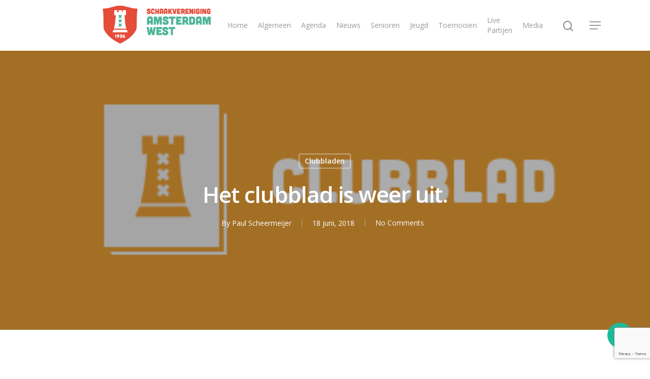

--- FILE ---
content_type: text/html; charset=UTF-8
request_url: https://www.svamsterdamwest.nl/het-clubblad-is-weer-uit/
body_size: 14028
content:
<!DOCTYPE html>

<html lang="nl-NL" class="no-js">
<head>
	
	<meta charset="UTF-8">
	
	<meta name="viewport" content="width=device-width, initial-scale=1, maximum-scale=1, user-scalable=0" /><link rel="shortcut icon" href="https://www.svamsterdamwest.nl/wp-content/uploads/2014/03/paard-favicon.ico" /><title>Het clubblad is weer uit. &#8211; Schaakvereniging Amsterdam West</title>
<meta name='robots' content='max-image-preview:large' />
	<style>img:is([sizes="auto" i], [sizes^="auto," i]) { contain-intrinsic-size: 3000px 1500px }</style>
	<link rel='dns-prefetch' href='//fonts.googleapis.com' />
<link rel="alternate" type="application/rss+xml" title="Schaakvereniging Amsterdam West &raquo; feed" href="https://www.svamsterdamwest.nl/feed/" />
<link rel="alternate" type="application/rss+xml" title="Schaakvereniging Amsterdam West &raquo; reacties feed" href="https://www.svamsterdamwest.nl/comments/feed/" />
<link rel="alternate" type="application/rss+xml" title="Schaakvereniging Amsterdam West &raquo; Het clubblad is weer uit. reacties feed" href="https://www.svamsterdamwest.nl/het-clubblad-is-weer-uit/feed/" />
<script type="text/javascript">
/* <![CDATA[ */
window._wpemojiSettings = {"baseUrl":"https:\/\/s.w.org\/images\/core\/emoji\/16.0.1\/72x72\/","ext":".png","svgUrl":"https:\/\/s.w.org\/images\/core\/emoji\/16.0.1\/svg\/","svgExt":".svg","source":{"concatemoji":"https:\/\/www.svamsterdamwest.nl\/wp-includes\/js\/wp-emoji-release.min.js?ver=6febdd51a2a6662a72c6c78d21fabe1b"}};
/*! This file is auto-generated */
!function(s,n){var o,i,e;function c(e){try{var t={supportTests:e,timestamp:(new Date).valueOf()};sessionStorage.setItem(o,JSON.stringify(t))}catch(e){}}function p(e,t,n){e.clearRect(0,0,e.canvas.width,e.canvas.height),e.fillText(t,0,0);var t=new Uint32Array(e.getImageData(0,0,e.canvas.width,e.canvas.height).data),a=(e.clearRect(0,0,e.canvas.width,e.canvas.height),e.fillText(n,0,0),new Uint32Array(e.getImageData(0,0,e.canvas.width,e.canvas.height).data));return t.every(function(e,t){return e===a[t]})}function u(e,t){e.clearRect(0,0,e.canvas.width,e.canvas.height),e.fillText(t,0,0);for(var n=e.getImageData(16,16,1,1),a=0;a<n.data.length;a++)if(0!==n.data[a])return!1;return!0}function f(e,t,n,a){switch(t){case"flag":return n(e,"\ud83c\udff3\ufe0f\u200d\u26a7\ufe0f","\ud83c\udff3\ufe0f\u200b\u26a7\ufe0f")?!1:!n(e,"\ud83c\udde8\ud83c\uddf6","\ud83c\udde8\u200b\ud83c\uddf6")&&!n(e,"\ud83c\udff4\udb40\udc67\udb40\udc62\udb40\udc65\udb40\udc6e\udb40\udc67\udb40\udc7f","\ud83c\udff4\u200b\udb40\udc67\u200b\udb40\udc62\u200b\udb40\udc65\u200b\udb40\udc6e\u200b\udb40\udc67\u200b\udb40\udc7f");case"emoji":return!a(e,"\ud83e\udedf")}return!1}function g(e,t,n,a){var r="undefined"!=typeof WorkerGlobalScope&&self instanceof WorkerGlobalScope?new OffscreenCanvas(300,150):s.createElement("canvas"),o=r.getContext("2d",{willReadFrequently:!0}),i=(o.textBaseline="top",o.font="600 32px Arial",{});return e.forEach(function(e){i[e]=t(o,e,n,a)}),i}function t(e){var t=s.createElement("script");t.src=e,t.defer=!0,s.head.appendChild(t)}"undefined"!=typeof Promise&&(o="wpEmojiSettingsSupports",i=["flag","emoji"],n.supports={everything:!0,everythingExceptFlag:!0},e=new Promise(function(e){s.addEventListener("DOMContentLoaded",e,{once:!0})}),new Promise(function(t){var n=function(){try{var e=JSON.parse(sessionStorage.getItem(o));if("object"==typeof e&&"number"==typeof e.timestamp&&(new Date).valueOf()<e.timestamp+604800&&"object"==typeof e.supportTests)return e.supportTests}catch(e){}return null}();if(!n){if("undefined"!=typeof Worker&&"undefined"!=typeof OffscreenCanvas&&"undefined"!=typeof URL&&URL.createObjectURL&&"undefined"!=typeof Blob)try{var e="postMessage("+g.toString()+"("+[JSON.stringify(i),f.toString(),p.toString(),u.toString()].join(",")+"));",a=new Blob([e],{type:"text/javascript"}),r=new Worker(URL.createObjectURL(a),{name:"wpTestEmojiSupports"});return void(r.onmessage=function(e){c(n=e.data),r.terminate(),t(n)})}catch(e){}c(n=g(i,f,p,u))}t(n)}).then(function(e){for(var t in e)n.supports[t]=e[t],n.supports.everything=n.supports.everything&&n.supports[t],"flag"!==t&&(n.supports.everythingExceptFlag=n.supports.everythingExceptFlag&&n.supports[t]);n.supports.everythingExceptFlag=n.supports.everythingExceptFlag&&!n.supports.flag,n.DOMReady=!1,n.readyCallback=function(){n.DOMReady=!0}}).then(function(){return e}).then(function(){var e;n.supports.everything||(n.readyCallback(),(e=n.source||{}).concatemoji?t(e.concatemoji):e.wpemoji&&e.twemoji&&(t(e.twemoji),t(e.wpemoji)))}))}((window,document),window._wpemojiSettings);
/* ]]> */
</script>
<link rel='stylesheet' id='calp-general-css' href='https://www.svamsterdamwest.nl/wp-content/plugins/calpress-event-calendar/css/general.css?ver=1' type='text/css' media='all' />
<style id='wp-emoji-styles-inline-css' type='text/css'>

	img.wp-smiley, img.emoji {
		display: inline !important;
		border: none !important;
		box-shadow: none !important;
		height: 1em !important;
		width: 1em !important;
		margin: 0 0.07em !important;
		vertical-align: -0.1em !important;
		background: none !important;
		padding: 0 !important;
	}
</style>
<link rel='stylesheet' id='wp-block-library-css' href='https://www.svamsterdamwest.nl/wp-includes/css/dist/block-library/style.min.css?ver=6febdd51a2a6662a72c6c78d21fabe1b' type='text/css' media='all' />
<style id='classic-theme-styles-inline-css' type='text/css'>
/*! This file is auto-generated */
.wp-block-button__link{color:#fff;background-color:#32373c;border-radius:9999px;box-shadow:none;text-decoration:none;padding:calc(.667em + 2px) calc(1.333em + 2px);font-size:1.125em}.wp-block-file__button{background:#32373c;color:#fff;text-decoration:none}
</style>
<style id='document-gallery-document-gallery-block-style-inline-css' type='text/css'>
.document-gallery .document-icon{text-align:center}.document-gallery .document-icon img{border:none;margin:0 auto;max-width:100%;width:89px}.document-gallery .document-icon a{font-size:10px;line-height:12px}.document-gallery .document-icon{margin:5px 0 0}.document-gallery .document-icon .title{display:block;text-align:center}.dg-paginate-wrapper .paginate{text-align:center}.document-gallery .document-icon{box-sizing:border-box;display:inline-block;overflow:hidden;vertical-align:top;width:var(--dg-icon-width)}.document-gallery .document-icon-row{padding:0;text-align:left;width:100%}.document-gallery .descriptions.document-icon-row .document-icon{float:left;max-width:115px;padding:0 3px 0 0;width:auto}.document-gallery .descriptions.document-icon-row{margin-bottom:1em;text-align:inherit;vertical-align:middle}.document-gallery .descriptions.document-icon-row img{max-width:100%;width:65px}.document-gallery .descriptions.document-icon-row:after,.document-gallery .descriptions.document-icon-row:before{content:"";display:table}.document-gallery .descriptions.document-icon-row:after{clear:both}.document-gallery .descriptions.document-icon-row{zoom:1}

</style>
<style id='global-styles-inline-css' type='text/css'>
:root{--wp--preset--aspect-ratio--square: 1;--wp--preset--aspect-ratio--4-3: 4/3;--wp--preset--aspect-ratio--3-4: 3/4;--wp--preset--aspect-ratio--3-2: 3/2;--wp--preset--aspect-ratio--2-3: 2/3;--wp--preset--aspect-ratio--16-9: 16/9;--wp--preset--aspect-ratio--9-16: 9/16;--wp--preset--color--black: #000000;--wp--preset--color--cyan-bluish-gray: #abb8c3;--wp--preset--color--white: #ffffff;--wp--preset--color--pale-pink: #f78da7;--wp--preset--color--vivid-red: #cf2e2e;--wp--preset--color--luminous-vivid-orange: #ff6900;--wp--preset--color--luminous-vivid-amber: #fcb900;--wp--preset--color--light-green-cyan: #7bdcb5;--wp--preset--color--vivid-green-cyan: #00d084;--wp--preset--color--pale-cyan-blue: #8ed1fc;--wp--preset--color--vivid-cyan-blue: #0693e3;--wp--preset--color--vivid-purple: #9b51e0;--wp--preset--gradient--vivid-cyan-blue-to-vivid-purple: linear-gradient(135deg,rgba(6,147,227,1) 0%,rgb(155,81,224) 100%);--wp--preset--gradient--light-green-cyan-to-vivid-green-cyan: linear-gradient(135deg,rgb(122,220,180) 0%,rgb(0,208,130) 100%);--wp--preset--gradient--luminous-vivid-amber-to-luminous-vivid-orange: linear-gradient(135deg,rgba(252,185,0,1) 0%,rgba(255,105,0,1) 100%);--wp--preset--gradient--luminous-vivid-orange-to-vivid-red: linear-gradient(135deg,rgba(255,105,0,1) 0%,rgb(207,46,46) 100%);--wp--preset--gradient--very-light-gray-to-cyan-bluish-gray: linear-gradient(135deg,rgb(238,238,238) 0%,rgb(169,184,195) 100%);--wp--preset--gradient--cool-to-warm-spectrum: linear-gradient(135deg,rgb(74,234,220) 0%,rgb(151,120,209) 20%,rgb(207,42,186) 40%,rgb(238,44,130) 60%,rgb(251,105,98) 80%,rgb(254,248,76) 100%);--wp--preset--gradient--blush-light-purple: linear-gradient(135deg,rgb(255,206,236) 0%,rgb(152,150,240) 100%);--wp--preset--gradient--blush-bordeaux: linear-gradient(135deg,rgb(254,205,165) 0%,rgb(254,45,45) 50%,rgb(107,0,62) 100%);--wp--preset--gradient--luminous-dusk: linear-gradient(135deg,rgb(255,203,112) 0%,rgb(199,81,192) 50%,rgb(65,88,208) 100%);--wp--preset--gradient--pale-ocean: linear-gradient(135deg,rgb(255,245,203) 0%,rgb(182,227,212) 50%,rgb(51,167,181) 100%);--wp--preset--gradient--electric-grass: linear-gradient(135deg,rgb(202,248,128) 0%,rgb(113,206,126) 100%);--wp--preset--gradient--midnight: linear-gradient(135deg,rgb(2,3,129) 0%,rgb(40,116,252) 100%);--wp--preset--font-size--small: 13px;--wp--preset--font-size--medium: 20px;--wp--preset--font-size--large: 36px;--wp--preset--font-size--x-large: 42px;--wp--preset--spacing--20: 0.44rem;--wp--preset--spacing--30: 0.67rem;--wp--preset--spacing--40: 1rem;--wp--preset--spacing--50: 1.5rem;--wp--preset--spacing--60: 2.25rem;--wp--preset--spacing--70: 3.38rem;--wp--preset--spacing--80: 5.06rem;--wp--preset--shadow--natural: 6px 6px 9px rgba(0, 0, 0, 0.2);--wp--preset--shadow--deep: 12px 12px 50px rgba(0, 0, 0, 0.4);--wp--preset--shadow--sharp: 6px 6px 0px rgba(0, 0, 0, 0.2);--wp--preset--shadow--outlined: 6px 6px 0px -3px rgba(255, 255, 255, 1), 6px 6px rgba(0, 0, 0, 1);--wp--preset--shadow--crisp: 6px 6px 0px rgba(0, 0, 0, 1);}:where(.is-layout-flex){gap: 0.5em;}:where(.is-layout-grid){gap: 0.5em;}body .is-layout-flex{display: flex;}.is-layout-flex{flex-wrap: wrap;align-items: center;}.is-layout-flex > :is(*, div){margin: 0;}body .is-layout-grid{display: grid;}.is-layout-grid > :is(*, div){margin: 0;}:where(.wp-block-columns.is-layout-flex){gap: 2em;}:where(.wp-block-columns.is-layout-grid){gap: 2em;}:where(.wp-block-post-template.is-layout-flex){gap: 1.25em;}:where(.wp-block-post-template.is-layout-grid){gap: 1.25em;}.has-black-color{color: var(--wp--preset--color--black) !important;}.has-cyan-bluish-gray-color{color: var(--wp--preset--color--cyan-bluish-gray) !important;}.has-white-color{color: var(--wp--preset--color--white) !important;}.has-pale-pink-color{color: var(--wp--preset--color--pale-pink) !important;}.has-vivid-red-color{color: var(--wp--preset--color--vivid-red) !important;}.has-luminous-vivid-orange-color{color: var(--wp--preset--color--luminous-vivid-orange) !important;}.has-luminous-vivid-amber-color{color: var(--wp--preset--color--luminous-vivid-amber) !important;}.has-light-green-cyan-color{color: var(--wp--preset--color--light-green-cyan) !important;}.has-vivid-green-cyan-color{color: var(--wp--preset--color--vivid-green-cyan) !important;}.has-pale-cyan-blue-color{color: var(--wp--preset--color--pale-cyan-blue) !important;}.has-vivid-cyan-blue-color{color: var(--wp--preset--color--vivid-cyan-blue) !important;}.has-vivid-purple-color{color: var(--wp--preset--color--vivid-purple) !important;}.has-black-background-color{background-color: var(--wp--preset--color--black) !important;}.has-cyan-bluish-gray-background-color{background-color: var(--wp--preset--color--cyan-bluish-gray) !important;}.has-white-background-color{background-color: var(--wp--preset--color--white) !important;}.has-pale-pink-background-color{background-color: var(--wp--preset--color--pale-pink) !important;}.has-vivid-red-background-color{background-color: var(--wp--preset--color--vivid-red) !important;}.has-luminous-vivid-orange-background-color{background-color: var(--wp--preset--color--luminous-vivid-orange) !important;}.has-luminous-vivid-amber-background-color{background-color: var(--wp--preset--color--luminous-vivid-amber) !important;}.has-light-green-cyan-background-color{background-color: var(--wp--preset--color--light-green-cyan) !important;}.has-vivid-green-cyan-background-color{background-color: var(--wp--preset--color--vivid-green-cyan) !important;}.has-pale-cyan-blue-background-color{background-color: var(--wp--preset--color--pale-cyan-blue) !important;}.has-vivid-cyan-blue-background-color{background-color: var(--wp--preset--color--vivid-cyan-blue) !important;}.has-vivid-purple-background-color{background-color: var(--wp--preset--color--vivid-purple) !important;}.has-black-border-color{border-color: var(--wp--preset--color--black) !important;}.has-cyan-bluish-gray-border-color{border-color: var(--wp--preset--color--cyan-bluish-gray) !important;}.has-white-border-color{border-color: var(--wp--preset--color--white) !important;}.has-pale-pink-border-color{border-color: var(--wp--preset--color--pale-pink) !important;}.has-vivid-red-border-color{border-color: var(--wp--preset--color--vivid-red) !important;}.has-luminous-vivid-orange-border-color{border-color: var(--wp--preset--color--luminous-vivid-orange) !important;}.has-luminous-vivid-amber-border-color{border-color: var(--wp--preset--color--luminous-vivid-amber) !important;}.has-light-green-cyan-border-color{border-color: var(--wp--preset--color--light-green-cyan) !important;}.has-vivid-green-cyan-border-color{border-color: var(--wp--preset--color--vivid-green-cyan) !important;}.has-pale-cyan-blue-border-color{border-color: var(--wp--preset--color--pale-cyan-blue) !important;}.has-vivid-cyan-blue-border-color{border-color: var(--wp--preset--color--vivid-cyan-blue) !important;}.has-vivid-purple-border-color{border-color: var(--wp--preset--color--vivid-purple) !important;}.has-vivid-cyan-blue-to-vivid-purple-gradient-background{background: var(--wp--preset--gradient--vivid-cyan-blue-to-vivid-purple) !important;}.has-light-green-cyan-to-vivid-green-cyan-gradient-background{background: var(--wp--preset--gradient--light-green-cyan-to-vivid-green-cyan) !important;}.has-luminous-vivid-amber-to-luminous-vivid-orange-gradient-background{background: var(--wp--preset--gradient--luminous-vivid-amber-to-luminous-vivid-orange) !important;}.has-luminous-vivid-orange-to-vivid-red-gradient-background{background: var(--wp--preset--gradient--luminous-vivid-orange-to-vivid-red) !important;}.has-very-light-gray-to-cyan-bluish-gray-gradient-background{background: var(--wp--preset--gradient--very-light-gray-to-cyan-bluish-gray) !important;}.has-cool-to-warm-spectrum-gradient-background{background: var(--wp--preset--gradient--cool-to-warm-spectrum) !important;}.has-blush-light-purple-gradient-background{background: var(--wp--preset--gradient--blush-light-purple) !important;}.has-blush-bordeaux-gradient-background{background: var(--wp--preset--gradient--blush-bordeaux) !important;}.has-luminous-dusk-gradient-background{background: var(--wp--preset--gradient--luminous-dusk) !important;}.has-pale-ocean-gradient-background{background: var(--wp--preset--gradient--pale-ocean) !important;}.has-electric-grass-gradient-background{background: var(--wp--preset--gradient--electric-grass) !important;}.has-midnight-gradient-background{background: var(--wp--preset--gradient--midnight) !important;}.has-small-font-size{font-size: var(--wp--preset--font-size--small) !important;}.has-medium-font-size{font-size: var(--wp--preset--font-size--medium) !important;}.has-large-font-size{font-size: var(--wp--preset--font-size--large) !important;}.has-x-large-font-size{font-size: var(--wp--preset--font-size--x-large) !important;}
:where(.wp-block-post-template.is-layout-flex){gap: 1.25em;}:where(.wp-block-post-template.is-layout-grid){gap: 1.25em;}
:where(.wp-block-columns.is-layout-flex){gap: 2em;}:where(.wp-block-columns.is-layout-grid){gap: 2em;}
:root :where(.wp-block-pullquote){font-size: 1.5em;line-height: 1.6;}
</style>
<link rel='stylesheet' id='contact-form-7-css' href='https://www.svamsterdamwest.nl/wp-content/plugins/contact-form-7/includes/css/styles.css?ver=6.1.4' type='text/css' media='all' />
<link rel='stylesheet' id='document-gallery-css' href='https://www.svamsterdamwest.nl/wp-content/plugins/document-gallery/src/assets/css/style.min.css?ver=5.1.0' type='text/css' media='all' />
<link rel='stylesheet' id='responsive-lightbox-swipebox-css' href='https://www.svamsterdamwest.nl/wp-content/plugins/responsive-lightbox/assets/swipebox/swipebox.min.css?ver=1.5.2' type='text/css' media='all' />
<link rel='stylesheet' id='salient-social-css' href='https://www.svamsterdamwest.nl/wp-content/plugins/salient-social/css/style.css?ver=1.1' type='text/css' media='all' />
<style id='salient-social-inline-css' type='text/css'>

  .sharing-default-minimal .nectar-love.loved,
  body .nectar-social[data-color-override="override"].fixed > a:before, 
  body .nectar-social[data-color-override="override"].fixed .nectar-social-inner a,
  .sharing-default-minimal .nectar-social[data-color-override="override"] .nectar-social-inner a:hover {
    background-color: #1abc9c;
  }
  .nectar-social.hover .nectar-love.loved,
  .nectar-social.hover > .nectar-love-button a:hover,
  .nectar-social[data-color-override="override"].hover > div a:hover,
  #single-below-header .nectar-social[data-color-override="override"].hover > div a:hover,
  .nectar-social[data-color-override="override"].hover .share-btn:hover,
  .sharing-default-minimal .nectar-social[data-color-override="override"] .nectar-social-inner a {
    border-color: #1abc9c;
  }
  #single-below-header .nectar-social.hover .nectar-love.loved i,
  #single-below-header .nectar-social.hover[data-color-override="override"] a:hover,
  #single-below-header .nectar-social.hover[data-color-override="override"] a:hover i,
  #single-below-header .nectar-social.hover .nectar-love-button a:hover i,
  .nectar-love:hover i,
  .hover .nectar-love:hover .total_loves,
  .nectar-love.loved i,
  .nectar-social.hover .nectar-love.loved .total_loves,
  .nectar-social.hover .share-btn:hover, 
  .nectar-social[data-color-override="override"].hover .nectar-social-inner a:hover,
  .nectar-social[data-color-override="override"].hover > div:hover span,
  .sharing-default-minimal .nectar-social[data-color-override="override"] .nectar-social-inner a:not(:hover) i,
  .sharing-default-minimal .nectar-social[data-color-override="override"] .nectar-social-inner a:not(:hover) {
    color: #1abc9c;
  }
</style>
<link rel='stylesheet' id='font-awesome-css' href='https://www.svamsterdamwest.nl/wp-content/themes/salient/css/font-awesome.min.css?ver=4.6.4' type='text/css' media='all' />
<link rel='stylesheet' id='salient-grid-system-css' href='https://www.svamsterdamwest.nl/wp-content/themes/salient/css/grid-system.css?ver=12.1.5' type='text/css' media='all' />
<link rel='stylesheet' id='main-styles-css' href='https://www.svamsterdamwest.nl/wp-content/themes/salient/css/style.css?ver=12.1.5' type='text/css' media='all' />
<link rel='stylesheet' id='nectar-single-styles-css' href='https://www.svamsterdamwest.nl/wp-content/themes/salient/css/single.css?ver=12.1.5' type='text/css' media='all' />
<link rel='stylesheet' id='fancyBox-css' href='https://www.svamsterdamwest.nl/wp-content/themes/salient/css/plugins/jquery.fancybox.css?ver=3.3.1' type='text/css' media='all' />
<link rel='stylesheet' id='nectar_default_font_open_sans-css' href='https://fonts.googleapis.com/css?family=Open+Sans%3A300%2C400%2C600%2C700&#038;subset=latin%2Clatin-ext' type='text/css' media='all' />
<link rel='stylesheet' id='responsive-css' href='https://www.svamsterdamwest.nl/wp-content/themes/salient/css/responsive.css?ver=12.1.5' type='text/css' media='all' />
<link rel='stylesheet' id='skin-material-css' href='https://www.svamsterdamwest.nl/wp-content/themes/salient/css/skin-material.css?ver=12.1.5' type='text/css' media='all' />
<link rel='stylesheet' id='dynamic-css-css' href='https://www.svamsterdamwest.nl/wp-content/themes/salient/css/salient-dynamic-styles.css?ver=17481' type='text/css' media='all' />
<style id='dynamic-css-inline-css' type='text/css'>
#page-header-bg h1,#page-header-bg .subheader,.nectar-box-roll .overlaid-content h1,.nectar-box-roll .overlaid-content .subheader,#page-header-bg #portfolio-nav a i,body .section-title #portfolio-nav a:hover i,.page-header-no-bg h1,.page-header-no-bg span,#page-header-bg #portfolio-nav a i,#page-header-bg span,#page-header-bg #single-below-header a:hover,#page-header-bg #single-below-header a:focus,#page-header-bg.fullscreen-header .author-section a{color:#ffffff!important;}body #page-header-bg .pinterest-share i,body #page-header-bg .facebook-share i,body #page-header-bg .linkedin-share i,body #page-header-bg .twitter-share i,body #page-header-bg .google-plus-share i,body #page-header-bg .icon-salient-heart,body #page-header-bg .icon-salient-heart-2{color:#ffffff;}#page-header-bg[data-post-hs="default_minimal"] .inner-wrap > a:not(:hover){color:#ffffff;border-color:rgba(255,255,255,0.4);}.single #page-header-bg #single-below-header > span{border-color:rgba(255,255,255,0.4);}body .section-title #portfolio-nav a:hover i{opacity:0.75;}.single #page-header-bg .blog-title #single-meta .nectar-social.hover > div a,.single #page-header-bg .blog-title #single-meta > div a,.single #page-header-bg .blog-title #single-meta ul .n-shortcode a,#page-header-bg .blog-title #single-meta .nectar-social.hover .share-btn{border-color:rgba(255,255,255,0.4);}.single #page-header-bg .blog-title #single-meta .nectar-social.hover > div a:hover,#page-header-bg .blog-title #single-meta .nectar-social.hover .share-btn:hover,.single #page-header-bg .blog-title #single-meta div > a:hover,.single #page-header-bg .blog-title #single-meta ul .n-shortcode a:hover,.single #page-header-bg .blog-title #single-meta ul li:not(.meta-share-count):hover > a{border-color:rgba(255,255,255,1);}.single #page-header-bg #single-meta div span,.single #page-header-bg #single-meta > div a,.single #page-header-bg #single-meta > div i{color:#ffffff!important;}.single #page-header-bg #single-meta ul .meta-share-count .nectar-social a i{color:rgba(255,255,255,0.7)!important;}.single #page-header-bg #single-meta ul .meta-share-count .nectar-social a:hover i{color:rgba(255,255,255,1)!important;}@media only screen and (min-width:1000px){body #ajax-content-wrap.no-scroll{min-height:calc(100vh - 100px);height:calc(100vh - 100px)!important;}}@media only screen and (min-width:1000px){#page-header-wrap.fullscreen-header,#page-header-wrap.fullscreen-header #page-header-bg,html:not(.nectar-box-roll-loaded) .nectar-box-roll > #page-header-bg.fullscreen-header,.nectar_fullscreen_zoom_recent_projects,#nectar_fullscreen_rows:not(.afterLoaded) > div{height:calc(100vh - 99px);}.wpb_row.vc_row-o-full-height.top-level,.wpb_row.vc_row-o-full-height.top-level > .col.span_12{min-height:calc(100vh - 99px);}html:not(.nectar-box-roll-loaded) .nectar-box-roll > #page-header-bg.fullscreen-header{top:100px;}.nectar-slider-wrap[data-fullscreen="true"]:not(.loaded),.nectar-slider-wrap[data-fullscreen="true"]:not(.loaded) .swiper-container{height:calc(100vh - 98px)!important;}.admin-bar .nectar-slider-wrap[data-fullscreen="true"]:not(.loaded),.admin-bar .nectar-slider-wrap[data-fullscreen="true"]:not(.loaded) .swiper-container{height:calc(100vh - 98px - 32px)!important;}}#nectar_fullscreen_rows{background-color:;}
.bread_crumb {
    margin:0px;
    padding:10px 173px 0;
    height: 0px;
    background: #f8f8f8;
}

.bread_crumb li {
    font-size:14px;
    color:rgb(180,180,180);
    float:left;
    margin-right:5px;
margin-left:5px;
    list-style: none outside none;

#mobile-menu ul li a {
    font-size: 16px;

p {
	padding-bottom: 16px;
}

.masonry-blog-item .post-meta .nectar-love {
display: none;}

caption, th, td {
        font-size: 16px;
        
}

.bold, strong, b {
	font-weight: bold!important;
	font-family: inherit;	
}
</style>
<link rel='stylesheet' id='redux-google-fonts-salient_redux-css' href='https://fonts.googleapis.com/css?family=PT+Sans%2C+sans-serif%3A400&#038;ver=1617468860' type='text/css' media='all' />
		<script type="text/javascript">
			ajaxurl = typeof(ajaxurl) !== 'string' ? 'https://www.svamsterdamwest.nl/wp-admin/admin-ajax.php' : ajaxurl;
		</script>
		<script type="text/javascript" src="https://www.svamsterdamwest.nl/wp-includes/js/jquery/jquery.min.js?ver=3.7.1" id="jquery-core-js"></script>
<script type="text/javascript" src="https://www.svamsterdamwest.nl/wp-includes/js/jquery/jquery-migrate.min.js?ver=3.4.1" id="jquery-migrate-js"></script>
<script type="text/javascript" id="calp-event-js-extra">
/* <![CDATA[ */
var calp_event = {"language":"nl","ajaxurl":"https:\/\/www.svamsterdamwest.nl\/wp-admin\/admin-ajax.php"};
/* ]]> */
</script>
<script type="text/javascript" src="https://www.svamsterdamwest.nl/wp-content/plugins/calpress-event-calendar/js/event.js?ver=1" id="calp-event-js"></script>
<script type="text/javascript" src="https://www.svamsterdamwest.nl/wp-content/plugins/responsive-lightbox/assets/dompurify/purify.min.js?ver=3.3.1" id="dompurify-js"></script>
<script type="text/javascript" id="responsive-lightbox-sanitizer-js-before">
/* <![CDATA[ */
window.RLG = window.RLG || {}; window.RLG.sanitizeAllowedHosts = ["youtube.com","www.youtube.com","youtu.be","vimeo.com","player.vimeo.com"];
/* ]]> */
</script>
<script type="text/javascript" src="https://www.svamsterdamwest.nl/wp-content/plugins/responsive-lightbox/js/sanitizer.js?ver=2.7.0" id="responsive-lightbox-sanitizer-js"></script>
<script type="text/javascript" src="https://www.svamsterdamwest.nl/wp-content/plugins/responsive-lightbox/assets/swipebox/jquery.swipebox.min.js?ver=1.5.2" id="responsive-lightbox-swipebox-js"></script>
<script type="text/javascript" src="https://www.svamsterdamwest.nl/wp-includes/js/underscore.min.js?ver=1.13.7" id="underscore-js"></script>
<script type="text/javascript" src="https://www.svamsterdamwest.nl/wp-content/plugins/responsive-lightbox/assets/infinitescroll/infinite-scroll.pkgd.min.js?ver=4.0.1" id="responsive-lightbox-infinite-scroll-js"></script>
<script type="text/javascript" id="responsive-lightbox-js-before">
/* <![CDATA[ */
var rlArgs = {"script":"swipebox","selector":"lightbox","customEvents":"","activeGalleries":true,"animation":true,"hideCloseButtonOnMobile":false,"removeBarsOnMobile":false,"hideBars":true,"hideBarsDelay":5000,"videoMaxWidth":1080,"useSVG":true,"loopAtEnd":false,"woocommerce_gallery":false,"ajaxurl":"https:\/\/www.svamsterdamwest.nl\/wp-admin\/admin-ajax.php","nonce":"8f940fdd0a","preview":false,"postId":1718001,"scriptExtension":false};
/* ]]> */
</script>
<script type="text/javascript" src="https://www.svamsterdamwest.nl/wp-content/plugins/responsive-lightbox/js/front.js?ver=2.7.0" id="responsive-lightbox-js"></script>
<link rel="https://api.w.org/" href="https://www.svamsterdamwest.nl/wp-json/" /><link rel="alternate" title="JSON" type="application/json" href="https://www.svamsterdamwest.nl/wp-json/wp/v2/posts/1718001" /><link rel="EditURI" type="application/rsd+xml" title="RSD" href="https://www.svamsterdamwest.nl/xmlrpc.php?rsd" />
<link rel="canonical" href="https://www.svamsterdamwest.nl/het-clubblad-is-weer-uit/" />
<link rel="alternate" title="oEmbed (JSON)" type="application/json+oembed" href="https://www.svamsterdamwest.nl/wp-json/oembed/1.0/embed?url=https%3A%2F%2Fwww.svamsterdamwest.nl%2Fhet-clubblad-is-weer-uit%2F" />
<link rel="alternate" title="oEmbed (XML)" type="text/xml+oembed" href="https://www.svamsterdamwest.nl/wp-json/oembed/1.0/embed?url=https%3A%2F%2Fwww.svamsterdamwest.nl%2Fhet-clubblad-is-weer-uit%2F&#038;format=xml" />
<script type="text/javascript"> var root = document.getElementsByTagName( "html" )[0]; root.setAttribute( "class", "js" ); </script><script>
  (function(i,s,o,g,r,a,m){i['GoogleAnalyticsObject']=r;i[r]=i[r]||function(){
  (i[r].q=i[r].q||[]).push(arguments)},i[r].l=1*new Date();a=s.createElement(o),
  m=s.getElementsByTagName(o)[0];a.async=1;a.src=g;m.parentNode.insertBefore(a,m)
  })(window,document,'script','//www.google-analytics.com/analytics.js','ga');

  ga('create', 'UA-43845153-1', 'svamsterdamwest.nl');
  ga('send', 'pageview');

</script><meta name="generator" content="Powered by WPBakery Page Builder - drag and drop page builder for WordPress."/>
<noscript><style> .wpb_animate_when_almost_visible { opacity: 1; }</style></noscript>				<style type="text/css" id="c4wp-checkout-css">
					.woocommerce-checkout .c4wp_captcha_field {
						margin-bottom: 10px;
						margin-top: 15px;
						position: relative;
						display: inline-block;
					}
				</style>
							<style type="text/css" id="c4wp-v3-lp-form-css">
				.login #login, .login #lostpasswordform {
					min-width: 350px !important;
				}
				.wpforms-field-c4wp iframe {
					width: 100% !important;
				}
			</style>
				
</head>


<body data-rsssl=1 class="wp-singular post-template-default single single-post postid-1718001 single-format-standard wp-theme-salient material wpb-js-composer js-comp-ver-6.4.2 vc_responsive" data-footer-reveal="false" data-footer-reveal-shadow="none" data-header-format="default" data-body-border="off" data-boxed-style="" data-header-breakpoint="1000" data-dropdown-style="minimal" data-cae="easeOutCubic" data-cad="750" data-megamenu-width="contained" data-aie="none" data-ls="fancybox" data-apte="standard" data-hhun="0" data-fancy-form-rcs="default" data-form-style="default" data-form-submit="regular" data-is="minimal" data-button-style="slightly_rounded_shadow" data-user-account-button="false" data-flex-cols="true" data-col-gap="default" data-header-inherit-rc="false" data-header-search="true" data-animated-anchors="true" data-ajax-transitions="false" data-full-width-header="false" data-slide-out-widget-area="true" data-slide-out-widget-area-style="slide-out-from-right" data-user-set-ocm="1" data-loading-animation="none" data-bg-header="true" data-responsive="1" data-ext-responsive="true" data-header-resize="1" data-header-color="light" data-transparent-header="false" data-cart="false" data-remove-m-parallax="" data-remove-m-video-bgs="" data-m-animate="0" data-force-header-trans-color="light" data-smooth-scrolling="0" data-permanent-transparent="false" >
		
	<script type="text/javascript"> if(navigator.userAgent.match(/(Android|iPod|iPhone|iPad|BlackBerry|IEMobile|Opera Mini)/)) { document.body.className += " using-mobile-browser "; } </script><div class="ocm-effect-wrap"><div class="ocm-effect-wrap-inner">	
	<div id="header-space"  data-header-mobile-fixed='1'></div> 
	
		
	<div id="header-outer" data-has-menu="true" data-has-buttons="yes" data-header-button_style="default" data-using-pr-menu="false" data-mobile-fixed="1" data-ptnm="false" data-lhe="animated_underline" data-user-set-bg="#ffffff" data-format="default" data-permanent-transparent="false" data-megamenu-rt="0" data-remove-fixed="0" data-header-resize="1" data-cart="false" data-transparency-option="0" data-box-shadow="large" data-shrink-num="6" data-using-secondary="0" data-using-logo="1" data-logo-height="80" data-m-logo-height="24" data-padding="10" data-full-width="false" data-condense="false" >
		
		
<div id="search-outer" class="nectar">
	<div id="search">
		<div class="container">
			 <div id="search-box">
				 <div class="inner-wrap">
					 <div class="col span_12">
						  <form role="search" action="https://www.svamsterdamwest.nl/" method="GET">
														 <input type="text" name="s"  value="" placeholder="Search" /> 
							 								
						<span>Hit enter to search or ESC to close</span>						</form>
					</div><!--/span_12-->
				</div><!--/inner-wrap-->
			 </div><!--/search-box-->
			 <div id="close"><a href="#">
				<span class="close-wrap"> <span class="close-line close-line1"></span> <span class="close-line close-line2"></span> </span>				 </a></div>
		 </div><!--/container-->
	</div><!--/search-->
</div><!--/search-outer-->

<header id="top">
	<div class="container">
		<div class="row">
			<div class="col span_3">
				<a id="logo" href="https://www.svamsterdamwest.nl" data-supplied-ml-starting-dark="false" data-supplied-ml-starting="false" data-supplied-ml="false" >
					<img class="stnd  dark-version" alt="Schaakvereniging Amsterdam West" src="https://www.svamsterdamwest.nl/wp-content/uploads/2013/07/logo1.jpg"  /> 
				</a>
				
							</div><!--/span_3-->
			
			<div class="col span_9 col_last">
									<a class="mobile-search" href="#searchbox"><span class="nectar-icon icon-salient-search" aria-hidden="true"></span></a>
										<div class="slide-out-widget-area-toggle mobile-icon slide-out-from-right" data-custom-color="false" data-icon-animation="simple-transform">
						<div> <a href="#sidewidgetarea" aria-label="Navigation Menu" aria-expanded="false" class="closed">
							<span aria-hidden="true"> <i class="lines-button x2"> <i class="lines"></i> </i> </span>
						</a></div> 
					</div>
								
									
					<nav>
						
						<ul class="sf-menu">	
							<li id="menu-item-433" class="menu-item menu-item-type-post_type menu-item-object-page menu-item-home menu-item-433"><a href="https://www.svamsterdamwest.nl/">Home</a></li>
<li id="menu-item-156336" class="menu-item menu-item-type-post_type menu-item-object-page menu-item-has-children menu-item-156336"><a href="https://www.svamsterdamwest.nl/algemeen/">Algemeen</a>
<ul class="sub-menu">
	<li id="menu-item-156335" class="menu-item menu-item-type-post_type menu-item-object-page menu-item-156335"><a href="https://www.svamsterdamwest.nl/algemeen/">Algemeen</a></li>
	<li id="menu-item-531" class="menu-item menu-item-type-post_type menu-item-object-page menu-item-531"><a href="https://www.svamsterdamwest.nl/algemeen/geschiedenis/">Geschiedenis</a></li>
	<li id="menu-item-571" class="menu-item menu-item-type-post_type menu-item-object-page menu-item-571"><a href="https://www.svamsterdamwest.nl/algemeen/lid-worden/">Lidmaatschap</a></li>
	<li id="menu-item-6384" class="menu-item menu-item-type-post_type menu-item-object-page menu-item-6384"><a href="https://www.svamsterdamwest.nl/algemeen/afmelden/">Af en Aanmelden voor de interne competitie</a></li>
	<li id="menu-item-538" class="menu-item menu-item-type-post_type menu-item-object-page menu-item-538"><a href="https://www.svamsterdamwest.nl/algemeen/contact/">Contact</a></li>
	<li id="menu-item-568" class="menu-item menu-item-type-post_type menu-item-object-page menu-item-568"><a href="https://www.svamsterdamwest.nl/algemeen/lidmaatschap-opzeggen/">Lidmaatschap opzeggen</a></li>
	<li id="menu-item-1638207" class="menu-item menu-item-type-post_type menu-item-object-page menu-item-privacy-policy menu-item-1638207"><a rel="privacy-policy" href="https://www.svamsterdamwest.nl/algemeen/privacy/">Privacy</a></li>
</ul>
</li>
<li id="menu-item-2329" class="menu-item menu-item-type-post_type menu-item-object-page menu-item-2329"><a href="https://www.svamsterdamwest.nl/agenda/">Agenda</a></li>
<li id="menu-item-190" class="menu-item menu-item-type-post_type menu-item-object-page current_page_parent menu-item-has-children menu-item-190"><a href="https://www.svamsterdamwest.nl/blog/">Nieuws</a>
<ul class="sub-menu">
	<li id="menu-item-551" class="menu-item menu-item-type-taxonomy menu-item-object-category menu-item-551"><a href="https://www.svamsterdamwest.nl/category/weekpraatje/">Weekpraatje</a></li>
	<li id="menu-item-957593" class="menu-item menu-item-type-taxonomy menu-item-object-category menu-item-957593"><a href="https://www.svamsterdamwest.nl/category/6vragen/">6 vragen aan:</a></li>
	<li id="menu-item-550" class="menu-item menu-item-type-taxonomy menu-item-object-category menu-item-550"><a href="https://www.svamsterdamwest.nl/category/jeugdnieuws/">Jeugd Nieuws</a></li>
	<li id="menu-item-173" class="menu-item menu-item-type-taxonomy menu-item-object-category menu-item-173"><a href="https://www.svamsterdamwest.nl/category/partijen/">Partijbespreking</a></li>
	<li id="menu-item-22657" class="menu-item menu-item-type-taxonomy menu-item-object-category menu-item-22657"><a href="https://www.svamsterdamwest.nl/category/intern/">Interne competitie</a></li>
	<li id="menu-item-548" class="menu-item menu-item-type-taxonomy menu-item-object-category menu-item-548"><a href="https://www.svamsterdamwest.nl/category/toernooien/">Toernooien</a></li>
	<li id="menu-item-60" class="menu-item menu-item-type-custom menu-item-object-custom menu-item-60"><a href="https://svamsterdamwest.nl/?post_type=tribe_events">Agenda</a></li>
	<li id="menu-item-178" class="menu-item menu-item-type-taxonomy menu-item-object-category menu-item-178"><a href="https://www.svamsterdamwest.nl/category/nieuws/">Algemeen</a></li>
</ul>
</li>
<li id="menu-item-518" class="menu-item menu-item-type-post_type menu-item-object-page menu-item-has-children menu-item-518"><a href="https://www.svamsterdamwest.nl/senioren/">Senioren</a>
<ul class="sub-menu">
	<li id="menu-item-749764" class="menu-item menu-item-type-post_type menu-item-object-page menu-item-749764"><a href="https://www.svamsterdamwest.nl/senioren/internecompetitie/">Interne Competitie</a></li>
	<li id="menu-item-23168" class="menu-item menu-item-type-post_type menu-item-object-page menu-item-23168"><a href="https://www.svamsterdamwest.nl/senioren/beker/">Beker</a></li>
	<li id="menu-item-23167" class="menu-item menu-item-type-post_type menu-item-object-page menu-item-23167"><a href="https://www.svamsterdamwest.nl/senioren/kroongroep/">Kroongroep</a></li>
	<li id="menu-item-47951" class="menu-item menu-item-type-post_type menu-item-object-page menu-item-47951"><a href="https://www.svamsterdamwest.nl/senioren/rapidcompetitie/">Rapidcompetitie</a></li>
	<li id="menu-item-94965" class="menu-item menu-item-type-post_type menu-item-object-page menu-item-94965"><a href="https://www.svamsterdamwest.nl/senioren/snelschaakkampioenschap/">Snelschaakkampioenschap</a></li>
	<li id="menu-item-508298" class="menu-item menu-item-type-post_type menu-item-object-page menu-item-508298"><a href="https://www.svamsterdamwest.nl/senioren/reglementen-intern/">Reglementen Intern</a></li>
	<li id="menu-item-494" class="menu-item menu-item-type-post_type menu-item-object-page menu-item-494"><a href="https://www.svamsterdamwest.nl/senioren/teams/">Externe competitie</a></li>
	<li id="menu-item-328655" class="menu-item menu-item-type-post_type menu-item-object-page menu-item-328655"><a href="https://www.svamsterdamwest.nl/senioren/zomercompetitie/">Zomercompetitie</a></li>
	<li id="menu-item-485" class="menu-item menu-item-type-post_type menu-item-object-page menu-item-485"><a href="https://www.svamsterdamwest.nl/senioren/ratings/">Ratings van onze leden</a></li>
</ul>
</li>
<li id="menu-item-39" class="menu-item menu-item-type-post_type menu-item-object-page menu-item-has-children menu-item-39"><a href="https://www.svamsterdamwest.nl/jeugd/">Jeugd</a>
<ul class="sub-menu">
	<li id="menu-item-1238228" class="menu-item menu-item-type-post_type menu-item-object-page menu-item-1238228"><a href="https://www.svamsterdamwest.nl/jeugd/jeugdintern/">Jeugd Intern</a></li>
	<li id="menu-item-14279" class="menu-item menu-item-type-taxonomy menu-item-object-category menu-item-14279"><a href="https://www.svamsterdamwest.nl/category/jeugdnieuws/">Jeugd Nieuws</a></li>
	<li id="menu-item-69774" class="menu-item menu-item-type-post_type menu-item-object-page menu-item-69774"><a href="https://www.svamsterdamwest.nl/jeugd/basisscholen_toernooi_2015/">Basisscholen Toernooi</a></li>
</ul>
</li>
<li id="menu-item-21671" class="menu-item menu-item-type-post_type menu-item-object-page menu-item-has-children menu-item-21671"><a href="https://www.svamsterdamwest.nl/toernooien/">Toernooien</a>
<ul class="sub-menu">
	<li id="menu-item-21693" class="menu-item menu-item-type-post_type menu-item-object-page menu-item-21693"><a href="https://www.svamsterdamwest.nl/toernooien/best-of-the-west/">Best of the West</a></li>
	<li id="menu-item-86193" class="menu-item menu-item-type-post_type menu-item-object-page menu-item-has-children menu-item-86193"><a href="https://www.svamsterdamwest.nl/oranje-snelschaaktoernooi/">Oranje Snelschaaktoernooi<span class="sf-sub-indicator"><i class="fa fa-angle-right icon-in-menu"></i></span></a>
	<ul class="sub-menu">
		<li id="menu-item-104875" class="menu-item menu-item-type-taxonomy menu-item-object-category menu-item-104875"><a href="https://www.svamsterdamwest.nl/category/toernooien/oranjetoernooi/">Nieuws</a></li>
	</ul>
</li>
	<li id="menu-item-69775" class="menu-item menu-item-type-post_type menu-item-object-page menu-item-69775"><a href="https://www.svamsterdamwest.nl/jeugd/basisscholen_toernooi_2015/">Basisscholen Toernooi</a></li>
</ul>
</li>
<li id="menu-item-34484" class="menu-item menu-item-type-post_type menu-item-object-page menu-item-34484"><a href="https://www.svamsterdamwest.nl/dgt-live/">Live Partijen</a></li>
<li id="menu-item-272" class="menu-item menu-item-type-post_type menu-item-object-page menu-item-has-children menu-item-272"><a href="https://www.svamsterdamwest.nl/fotos-en-videos/">Media</a>
<ul class="sub-menu">
	<li id="menu-item-4405055" class="menu-item menu-item-type-custom menu-item-object-custom menu-item-4405055"><a href="https://bonoo.smugmug.com/SVAW">Iwan&#8217;s svAW fotohoek</a></li>
	<li id="menu-item-553" class="menu-item menu-item-type-taxonomy menu-item-object-category current-post-ancestor current-menu-parent current-post-parent menu-item-553"><a href="https://www.svamsterdamwest.nl/category/clubbladen/">Clubbladen</a></li>
	<li id="menu-item-573" class="menu-item menu-item-type-custom menu-item-object-custom menu-item-573"><a href="https://svamsterdamwest.nl/?page_id=270">Foto&#8217;s en Video&#8217;s</a></li>
</ul>
</li>
						</ul>
						

													<ul class="buttons sf-menu" data-user-set-ocm="1">
								
								<li id="search-btn"><div><a href="#searchbox"><span class="icon-salient-search" aria-hidden="true"></span></a></div> </li><li class="slide-out-widget-area-toggle" data-icon-animation="simple-transform" data-custom-color="false"><div> <a href="#sidewidgetarea" aria-label="Navigation Menu" aria-expanded="false" class="closed"> <span aria-hidden="true"> <i class="lines-button x2"> <i class="lines"></i> </i> </span> </a> </div></li>								
							</ul>
												
					</nav>
					
										
				</div><!--/span_9-->
				
								
			</div><!--/row-->
					</div><!--/container-->
	</header>
		
	</div>
	
		
	<div id="ajax-content-wrap">
		
		<div id="page-header-wrap" data-animate-in-effect="none" data-midnight="light" class="" style="height: 550px;"><div id="page-header-bg" class="not-loaded  hentry" data-post-hs="default_minimal" data-padding-amt="normal" data-animate-in-effect="none" data-midnight="light" data-text-effect="" data-bg-pos="center" data-alignment="left" data-alignment-v="middle" data-parallax="0" data-height="550"  style="height:550px;">					<div class="page-header-bg-image-wrap" id="nectar-page-header-p-wrap" data-parallax-speed="medium">
						<div class="page-header-bg-image" style="background-image: url(https://www.svamsterdamwest.nl/wp-content/uploads/2012/12/clubblad.gif);"></div>
					</div> 				
				<div class="container"><img class="hidden-social-img" src="https://www.svamsterdamwest.nl/wp-content/uploads/2012/12/clubblad.gif" alt="Het clubblad is weer uit." />					
					<div class="row">
						<div class="col span_6 section-title blog-title" data-remove-post-date="0" data-remove-post-author="0" data-remove-post-comment-number="0">
							<div class="inner-wrap">
								
								<a class="clubbladen" href="https://www.svamsterdamwest.nl/category/clubbladen/" >Clubbladen</a>								
								<h1 class="entry-title">Het clubblad is weer uit.</h1>
								
																
								
									
									<div id="single-below-header" data-hide-on-mobile="false">
										<span class="meta-author vcard author"><span class="fn">By <a href="https://www.svamsterdamwest.nl/author/paul/" title="Berichten van Paul Scheermeijer" rel="author">Paul Scheermeijer</a></span></span><span class="meta-date date updated">18 juni, 2018</span><span class="meta-comment-count"><a href="https://www.svamsterdamwest.nl/het-clubblad-is-weer-uit/#respond">No Comments</a></span>									</div><!--/single-below-header-->
												
											</div>
					
				</div><!--/section-title-->
			</div><!--/row-->

						
			
			
			</div>
</div>

</div>

<div class="container-wrap no-sidebar" data-midnight="dark" data-remove-post-date="0" data-remove-post-author="0" data-remove-post-comment-number="0">
	<div class="container main-content">
		
					
		<div class="row">
			
						
			<div class="post-area col  span_12 col_last">
			
			
<article id="post-1718001" class="post-1718001 post type-post status-publish format-standard has-post-thumbnail category-clubbladen">
  
  <div class="inner-wrap">

		<div class="post-content" data-hide-featured-media="0">
      
        <div class="content-inner"><p>Onder dank aan de redactie en copijleveranciers beveel ik u weer heerlijke leesuren aan.</p>
<p><a href="https://www.svamsterdamwest.nl/wp-content/uploads/2018/06/Patten-juni-2018.pdf">Patten juni 2018</a></p>
</div>        
      </div><!--/post-content-->
      
    </div><!--/inner-wrap-->
    
</article>
		</div><!--/post-area-->
			
							
		</div><!--/row-->

		<div class="row">

						 
			 <div data-post-header-style="default_minimal" class="blog_next_prev_buttons wpb_row vc_row-fluid full-width-content standard_section" data-style="fullwidth_next_prev" data-midnight="light">
				 
				 <ul class="controls"><li class="previous-post "><div class="post-bg-img" style="background-image: url(https://www.svamsterdamwest.nl/wp-content/uploads/2012/12/clubblad.gif);"></div><a href="https://www.svamsterdamwest.nl/clubblad-september-2018/"></a><h3><span>Previous Post</span><span class="text">Clubblad september 2018
						 <svg class="next-arrow" xmlns="http://www.w3.org/2000/svg" xmlns:xlink="http://www.w3.org/1999/xlink" viewBox="0 0 39 12"><line class="top" x1="23" y1="-0.5" x2="29.5" y2="6.5" stroke="#ffffff;"></line><line class="bottom" x1="23" y1="12.5" x2="29.5" y2="5.5" stroke="#ffffff;"></line></svg><span class="line"></span></span></h3></li><li class="next-post "><div class="post-bg-img" style="background-image: url(https://www.svamsterdamwest.nl/wp-content/uploads/2013/10/bestofthewest.gif);"></div><a href="https://www.svamsterdamwest.nl/angelo-spiler-is-de-6e-best-of-the-west/"></a><h3><span>Next Post</span><span class="text">Angelo Spiler is de 6e Best of the West
						 <svg class="next-arrow" xmlns="http://www.w3.org/2000/svg" xmlns:xlink="http://www.w3.org/1999/xlink" viewBox="0 0 39 12"><line class="top" x1="23" y1="-0.5" x2="29.5" y2="6.5" stroke="#ffffff;"></line><line class="bottom" x1="23" y1="12.5" x2="29.5" y2="5.5" stroke="#ffffff;"></line></svg><span class="line"></span></span></h3></li></ul>
			 </div>
			 
			 
			<div class="comments-section" data-author-bio="false">
				
<div class="comment-wrap " data-midnight="dark" data-comments-open="false">


			<!-- If comments are closed. -->
		<!--<p class="nocomments">Comments are closed.</p>-->

	


</div>			</div>   

		</div><!--/row-->

	</div><!--/container main-content-->

</div><!--/container-wrap-->

<div class="nectar-social fixed" data-position="" data-rm-love="0" data-color-override="override"><a href="#"><i class="icon-default-style steadysets-icon-share"></i></a><div class="nectar-social-inner"><a class='facebook-share nectar-sharing' href='#' title='Share this'> <i class='fa fa-facebook'></i> <span class='social-text'>Share</span> </a><a class='twitter-share nectar-sharing' href='#' title='Tweet this'> <i class='fa fa-twitter'></i> <span class='social-text'>Tweet</span> </a><a class='linkedin-share nectar-sharing' href='#' title='Share this'> <i class='fa fa-linkedin'></i> <span class='social-text'>Share</span> </a><a class='pinterest-share nectar-sharing' href='#' title='Pin this'> <i class='fa fa-pinterest'></i> <span class='social-text'>Pin</span> </a></div></div>
<div id="footer-outer" data-midnight="light" data-cols="4" data-custom-color="false" data-disable-copyright="false" data-matching-section-color="true" data-copyright-line="false" data-using-bg-img="false" data-bg-img-overlay="0.8" data-full-width="false" data-using-widget-area="true" data-link-hover="default">
	
	
<div id="call-to-action">
	<div class="container">
		  <div class="triangle"></div>
		  <span> Bekijk onze Facebook pagina </span>
		  <a class="nectar-button 
		  regular-button accent-color" data-color-override="false" href="https://www.facebook.com/SchaakverenigingAmsterdamWest">
		  hier!		</a>
	</div>
</div>

		
	<div id="footer-widgets" data-has-widgets="true" data-cols="4">
		
		<div class="container">
			
						
			<div class="row">
				
								
				<div class="col span_3">
					<!-- Footer widget area 1 -->
					<div id="block-2" class="widget widget_block"><iframe loading="lazy" src="https://calendar.google.com/calendar/embed?title=Deze%20week%20bij%20svAW%3A&amp;showDate=0&amp;showPrint=0&amp;showTabs=0&amp;showTz=0&amp;mode=AGENDA&amp;height=300&amp;wkst=2&amp;bgcolor=%23FFFFFF&amp;src=svamsterdamwest%40gmail.com&amp;color=%23182C57&amp;src=7fhe1q5tuj98e9v1kqcsnqhfdg%40group.calendar.google.com&amp;color=%232F6309&amp;ctz=Europe%2FAmsterdam" style="border-width:0" width="276" height="300" frameborder="0" scrolling="no"></iframe>

</div>					</div><!--/span_3-->
					
											
						<div class="col span_3">
							<!-- Footer widget area 2 -->
							<div id="block-3" class="widget widget_block"><p>ASV Bilderdijkpark<br>
Bilderdijkpark 10<br>
Amsterdam <br>
06-8354 6326 (alleen op clubavond anders sms/app)</p>
<p>Iedere donderdag<br>
Jeugd: 18.30 – 20.00 uur<br>
Senioren: 20.00 – 24.00 uur</p></div>								
							</div><!--/span_3-->
							
												
						
													<div class="col span_3">
								<!-- Footer widget area 3 -->
																		<div class="widget">			
										</div>		   
																		
								</div><!--/span_3-->
														
															<div class="col span_3">
									<!-- Footer widget area 4 -->
									<div id="block-4" class="widget widget_block"><iframe loading="lazy" width="400" scrolling="no" height="450" frameborder="0" src="https://www.shredderchess.com/online/playshredder/gdailytactics.php?mylang=en&mysize=30"></iframe>
</div>										
									</div><!--/span_3-->
																
							</div><!--/row-->
							
														
						</div><!--/container-->
						
					</div><!--/footer-widgets-->
					
					
  <div class="row" id="copyright" data-layout="default">
	
	<div class="container">
	   
				<div class="col span_5">
		   
					   
						<p>&copy; 2026 Schaakvereniging Amsterdam West. 
					   			 </p>
					   
		</div><!--/span_5-->
			   
	  <div class="col span_7 col_last">
		<ul class="social">
					  			 <li><a target="_blank" href="https://www.facebook.com/SchaakverenigingAmsterdamWest"><i class="fa fa-facebook"></i> </a></li> 		  		  		  		  		  		  		  		  		  		  		  			 <li><a target="_blank" href="https://www.instagram.com/svamsterdamwest/"><i class="fa fa-instagram"></i></a></li> 		  		  		  		  		  		  		  		  		  		  		  		  		  		  		                                 		</ul>
	  </div><!--/span_7-->

	  	
	</div><!--/container-->
	
  </div><!--/row-->
  
		
</div><!--/footer-outer-->

	
	<div id="slide-out-widget-area-bg" class="slide-out-from-right dark">
				</div>
		
		<div id="slide-out-widget-area" class="slide-out-from-right" data-dropdown-func="separate-dropdown-parent-link" data-back-txt="Back">
			
			<div class="inner-wrap">			
			<div class="inner" data-prepend-menu-mobile="true">
				
				<a class="slide_out_area_close" href="#">
					<span class="close-wrap"> <span class="close-line close-line1"></span> <span class="close-line close-line2"></span> </span>				</a>
				
				
									<div class="off-canvas-menu-container mobile-only">
						
												
						<ul class="menu">
							<li class="menu-item menu-item-type-post_type menu-item-object-page menu-item-home menu-item-433"><a href="https://www.svamsterdamwest.nl/">Home</a></li>
<li class="menu-item menu-item-type-post_type menu-item-object-page menu-item-has-children menu-item-156336"><a href="https://www.svamsterdamwest.nl/algemeen/">Algemeen</a>
<ul class="sub-menu">
	<li class="menu-item menu-item-type-post_type menu-item-object-page menu-item-156335"><a href="https://www.svamsterdamwest.nl/algemeen/">Algemeen</a></li>
	<li class="menu-item menu-item-type-post_type menu-item-object-page menu-item-531"><a href="https://www.svamsterdamwest.nl/algemeen/geschiedenis/">Geschiedenis</a></li>
	<li class="menu-item menu-item-type-post_type menu-item-object-page menu-item-571"><a href="https://www.svamsterdamwest.nl/algemeen/lid-worden/">Lidmaatschap</a></li>
	<li class="menu-item menu-item-type-post_type menu-item-object-page menu-item-6384"><a href="https://www.svamsterdamwest.nl/algemeen/afmelden/">Af en Aanmelden voor de interne competitie</a></li>
	<li class="menu-item menu-item-type-post_type menu-item-object-page menu-item-538"><a href="https://www.svamsterdamwest.nl/algemeen/contact/">Contact</a></li>
	<li class="menu-item menu-item-type-post_type menu-item-object-page menu-item-568"><a href="https://www.svamsterdamwest.nl/algemeen/lidmaatschap-opzeggen/">Lidmaatschap opzeggen</a></li>
	<li class="menu-item menu-item-type-post_type menu-item-object-page menu-item-privacy-policy menu-item-1638207"><a rel="privacy-policy" href="https://www.svamsterdamwest.nl/algemeen/privacy/">Privacy</a></li>
</ul>
</li>
<li class="menu-item menu-item-type-post_type menu-item-object-page menu-item-2329"><a href="https://www.svamsterdamwest.nl/agenda/">Agenda</a></li>
<li class="menu-item menu-item-type-post_type menu-item-object-page current_page_parent menu-item-has-children menu-item-190"><a href="https://www.svamsterdamwest.nl/blog/">Nieuws</a>
<ul class="sub-menu">
	<li class="menu-item menu-item-type-taxonomy menu-item-object-category menu-item-551"><a href="https://www.svamsterdamwest.nl/category/weekpraatje/">Weekpraatje</a></li>
	<li class="menu-item menu-item-type-taxonomy menu-item-object-category menu-item-957593"><a href="https://www.svamsterdamwest.nl/category/6vragen/">6 vragen aan:</a></li>
	<li class="menu-item menu-item-type-taxonomy menu-item-object-category menu-item-550"><a href="https://www.svamsterdamwest.nl/category/jeugdnieuws/">Jeugd Nieuws</a></li>
	<li class="menu-item menu-item-type-taxonomy menu-item-object-category menu-item-173"><a href="https://www.svamsterdamwest.nl/category/partijen/">Partijbespreking</a></li>
	<li class="menu-item menu-item-type-taxonomy menu-item-object-category menu-item-22657"><a href="https://www.svamsterdamwest.nl/category/intern/">Interne competitie</a></li>
	<li class="menu-item menu-item-type-taxonomy menu-item-object-category menu-item-548"><a href="https://www.svamsterdamwest.nl/category/toernooien/">Toernooien</a></li>
	<li class="menu-item menu-item-type-custom menu-item-object-custom menu-item-60"><a href="https://svamsterdamwest.nl/?post_type=tribe_events">Agenda</a></li>
	<li class="menu-item menu-item-type-taxonomy menu-item-object-category menu-item-178"><a href="https://www.svamsterdamwest.nl/category/nieuws/">Algemeen</a></li>
</ul>
</li>
<li class="menu-item menu-item-type-post_type menu-item-object-page menu-item-has-children menu-item-518"><a href="https://www.svamsterdamwest.nl/senioren/">Senioren</a>
<ul class="sub-menu">
	<li class="menu-item menu-item-type-post_type menu-item-object-page menu-item-749764"><a href="https://www.svamsterdamwest.nl/senioren/internecompetitie/">Interne Competitie</a></li>
	<li class="menu-item menu-item-type-post_type menu-item-object-page menu-item-23168"><a href="https://www.svamsterdamwest.nl/senioren/beker/">Beker</a></li>
	<li class="menu-item menu-item-type-post_type menu-item-object-page menu-item-23167"><a href="https://www.svamsterdamwest.nl/senioren/kroongroep/">Kroongroep</a></li>
	<li class="menu-item menu-item-type-post_type menu-item-object-page menu-item-47951"><a href="https://www.svamsterdamwest.nl/senioren/rapidcompetitie/">Rapidcompetitie</a></li>
	<li class="menu-item menu-item-type-post_type menu-item-object-page menu-item-94965"><a href="https://www.svamsterdamwest.nl/senioren/snelschaakkampioenschap/">Snelschaakkampioenschap</a></li>
	<li class="menu-item menu-item-type-post_type menu-item-object-page menu-item-508298"><a href="https://www.svamsterdamwest.nl/senioren/reglementen-intern/">Reglementen Intern</a></li>
	<li class="menu-item menu-item-type-post_type menu-item-object-page menu-item-494"><a href="https://www.svamsterdamwest.nl/senioren/teams/">Externe competitie</a></li>
	<li class="menu-item menu-item-type-post_type menu-item-object-page menu-item-328655"><a href="https://www.svamsterdamwest.nl/senioren/zomercompetitie/">Zomercompetitie</a></li>
	<li class="menu-item menu-item-type-post_type menu-item-object-page menu-item-485"><a href="https://www.svamsterdamwest.nl/senioren/ratings/">Ratings van onze leden</a></li>
</ul>
</li>
<li class="menu-item menu-item-type-post_type menu-item-object-page menu-item-has-children menu-item-39"><a href="https://www.svamsterdamwest.nl/jeugd/">Jeugd</a>
<ul class="sub-menu">
	<li class="menu-item menu-item-type-post_type menu-item-object-page menu-item-1238228"><a href="https://www.svamsterdamwest.nl/jeugd/jeugdintern/">Jeugd Intern</a></li>
	<li class="menu-item menu-item-type-taxonomy menu-item-object-category menu-item-14279"><a href="https://www.svamsterdamwest.nl/category/jeugdnieuws/">Jeugd Nieuws</a></li>
	<li class="menu-item menu-item-type-post_type menu-item-object-page menu-item-69774"><a href="https://www.svamsterdamwest.nl/jeugd/basisscholen_toernooi_2015/">Basisscholen Toernooi</a></li>
</ul>
</li>
<li class="menu-item menu-item-type-post_type menu-item-object-page menu-item-has-children menu-item-21671"><a href="https://www.svamsterdamwest.nl/toernooien/">Toernooien</a>
<ul class="sub-menu">
	<li class="menu-item menu-item-type-post_type menu-item-object-page menu-item-21693"><a href="https://www.svamsterdamwest.nl/toernooien/best-of-the-west/">Best of the West</a></li>
	<li class="menu-item menu-item-type-post_type menu-item-object-page menu-item-has-children menu-item-86193"><a href="https://www.svamsterdamwest.nl/oranje-snelschaaktoernooi/">Oranje Snelschaaktoernooi</a>
	<ul class="sub-menu">
		<li class="menu-item menu-item-type-taxonomy menu-item-object-category menu-item-104875"><a href="https://www.svamsterdamwest.nl/category/toernooien/oranjetoernooi/">Nieuws</a></li>
	</ul>
</li>
	<li class="menu-item menu-item-type-post_type menu-item-object-page menu-item-69775"><a href="https://www.svamsterdamwest.nl/jeugd/basisscholen_toernooi_2015/">Basisscholen Toernooi</a></li>
</ul>
</li>
<li class="menu-item menu-item-type-post_type menu-item-object-page menu-item-34484"><a href="https://www.svamsterdamwest.nl/dgt-live/">Live Partijen</a></li>
<li class="menu-item menu-item-type-post_type menu-item-object-page menu-item-has-children menu-item-272"><a href="https://www.svamsterdamwest.nl/fotos-en-videos/">Media</a>
<ul class="sub-menu">
	<li class="menu-item menu-item-type-custom menu-item-object-custom menu-item-4405055"><a href="https://bonoo.smugmug.com/SVAW">Iwan&#8217;s svAW fotohoek</a></li>
	<li class="menu-item menu-item-type-taxonomy menu-item-object-category current-post-ancestor current-menu-parent current-post-parent menu-item-553"><a href="https://www.svamsterdamwest.nl/category/clubbladen/">Clubbladen</a></li>
	<li class="menu-item menu-item-type-custom menu-item-object-custom menu-item-573"><a href="https://svamsterdamwest.nl/?page_id=270">Foto&#8217;s en Video&#8217;s</a></li>
</ul>
</li>
							
						</ul>
						
						<ul class="menu secondary-header-items">
													</ul>
					</div>
												
							<div class="widget">			
								
							</div>
												
				</div>
				
				<div class="bottom-meta-wrap"></div><!--/bottom-meta-wrap--></div> <!--/inner-wrap-->					
				</div>
		
</div> <!--/ajax-content-wrap-->

	<a id="to-top" class="
		"><i class="fa fa-angle-up"></i></a>
	</div></div><!--/ocm-effect-wrap--><script type="speculationrules">
{"prefetch":[{"source":"document","where":{"and":[{"href_matches":"\/*"},{"not":{"href_matches":["\/wp-*.php","\/wp-admin\/*","\/wp-content\/uploads\/*","\/wp-content\/*","\/wp-content\/plugins\/*","\/wp-content\/themes\/salient\/*","\/*\\?(.+)"]}},{"not":{"selector_matches":"a[rel~=\"nofollow\"]"}},{"not":{"selector_matches":".no-prefetch, .no-prefetch a"}}]},"eagerness":"conservative"}]}
</script>
<script type="text/javascript" src="https://www.svamsterdamwest.nl/wp-content/plugins/calpress-event-calendar/js/jquery.tinyscrollbar.min.js?ver=6febdd51a2a6662a72c6c78d21fabe1b" id="calp-tinyscroll-js"></script>
<script type="text/javascript" src="https://www.svamsterdamwest.nl/wp-includes/js/dist/hooks.min.js?ver=4d63a3d491d11ffd8ac6" id="wp-hooks-js"></script>
<script type="text/javascript" src="https://www.svamsterdamwest.nl/wp-includes/js/dist/i18n.min.js?ver=5e580eb46a90c2b997e6" id="wp-i18n-js"></script>
<script type="text/javascript" id="wp-i18n-js-after">
/* <![CDATA[ */
wp.i18n.setLocaleData( { 'text direction\u0004ltr': [ 'ltr' ] } );
/* ]]> */
</script>
<script type="text/javascript" src="https://www.svamsterdamwest.nl/wp-content/plugins/contact-form-7/includes/swv/js/index.js?ver=6.1.4" id="swv-js"></script>
<script type="text/javascript" id="contact-form-7-js-translations">
/* <![CDATA[ */
( function( domain, translations ) {
	var localeData = translations.locale_data[ domain ] || translations.locale_data.messages;
	localeData[""].domain = domain;
	wp.i18n.setLocaleData( localeData, domain );
} )( "contact-form-7", {"translation-revision-date":"2025-11-30 09:13:36+0000","generator":"GlotPress\/4.0.3","domain":"messages","locale_data":{"messages":{"":{"domain":"messages","plural-forms":"nplurals=2; plural=n != 1;","lang":"nl"},"This contact form is placed in the wrong place.":["Dit contactformulier staat op de verkeerde plek."],"Error:":["Fout:"]}},"comment":{"reference":"includes\/js\/index.js"}} );
/* ]]> */
</script>
<script type="text/javascript" id="contact-form-7-js-before">
/* <![CDATA[ */
var wpcf7 = {
    "api": {
        "root": "https:\/\/www.svamsterdamwest.nl\/wp-json\/",
        "namespace": "contact-form-7\/v1"
    }
};
/* ]]> */
</script>
<script type="text/javascript" src="https://www.svamsterdamwest.nl/wp-content/plugins/contact-form-7/includes/js/index.js?ver=6.1.4" id="contact-form-7-js"></script>
<script type="text/javascript" src="https://www.svamsterdamwest.nl/wp-content/plugins/document-gallery/src/assets/js/gallery.min.js?ver=5.1.0" id="document-gallery-js"></script>
<script type="text/javascript" id="salient-social-js-extra">
/* <![CDATA[ */
var nectarLove = {"ajaxurl":"https:\/\/www.svamsterdamwest.nl\/wp-admin\/admin-ajax.php","postID":"1718001","rooturl":"https:\/\/www.svamsterdamwest.nl","loveNonce":"a505a80a6e"};
/* ]]> */
</script>
<script type="text/javascript" src="https://www.svamsterdamwest.nl/wp-content/plugins/salient-social/js/salient-social.js?ver=1.1" id="salient-social-js"></script>
<script type="text/javascript" src="https://www.svamsterdamwest.nl/wp-content/themes/salient/js/third-party/jquery.easing.js?ver=1.3" id="jquery-easing-js"></script>
<script type="text/javascript" src="https://www.svamsterdamwest.nl/wp-content/themes/salient/js/third-party/jquery.mousewheel.js?ver=3.1.13" id="jquery-mousewheel-js"></script>
<script type="text/javascript" src="https://www.svamsterdamwest.nl/wp-content/themes/salient/js/priority.js?ver=12.1.5" id="nectar_priority-js"></script>
<script type="text/javascript" src="https://www.svamsterdamwest.nl/wp-content/themes/salient/js/third-party/transit.js?ver=0.9.9" id="nectar-transit-js"></script>
<script type="text/javascript" src="https://www.svamsterdamwest.nl/wp-content/themes/salient/js/third-party/waypoints.js?ver=4.0.1" id="nectar-waypoints-js"></script>
<script type="text/javascript" src="https://www.svamsterdamwest.nl/wp-content/plugins/salient-portfolio/js/third-party/imagesLoaded.min.js?ver=4.1.4" id="imagesLoaded-js"></script>
<script type="text/javascript" src="https://www.svamsterdamwest.nl/wp-content/themes/salient/js/third-party/hoverintent.js?ver=1.9" id="hoverintent-js"></script>
<script type="text/javascript" src="https://www.svamsterdamwest.nl/wp-content/themes/salient/js/third-party/jquery.fancybox.min.js?ver=3.3.1" id="fancyBox-js"></script>
<script type="text/javascript" src="https://www.svamsterdamwest.nl/wp-content/themes/salient/js/third-party/superfish.js?ver=1.4.8" id="superfish-js"></script>
<script type="text/javascript" id="nectar-frontend-js-extra">
/* <![CDATA[ */
var nectarLove = {"ajaxurl":"https:\/\/www.svamsterdamwest.nl\/wp-admin\/admin-ajax.php","postID":"1718001","rooturl":"https:\/\/www.svamsterdamwest.nl","disqusComments":"false","loveNonce":"a505a80a6e","mapApiKey":""};
/* ]]> */
</script>
<script type="text/javascript" src="https://www.svamsterdamwest.nl/wp-content/themes/salient/js/init.js?ver=12.1.5" id="nectar-frontend-js"></script>
<script type="text/javascript" src="https://www.svamsterdamwest.nl/wp-content/plugins/salient-core/js/third-party/touchswipe.min.js?ver=1.0" id="touchswipe-js"></script>
<script type="text/javascript" src="https://www.google.com/recaptcha/api.js?render=6LfwbpAUAAAAAEm0qNHghasiTd864bxBBWwUCMdP&amp;ver=3.0" id="google-recaptcha-js"></script>
<script type="text/javascript" src="https://www.svamsterdamwest.nl/wp-includes/js/dist/vendor/wp-polyfill.min.js?ver=3.15.0" id="wp-polyfill-js"></script>
<script type="text/javascript" id="wpcf7-recaptcha-js-before">
/* <![CDATA[ */
var wpcf7_recaptcha = {
    "sitekey": "6LfwbpAUAAAAAEm0qNHghasiTd864bxBBWwUCMdP",
    "actions": {
        "homepage": "homepage",
        "contactform": "contactform"
    }
};
/* ]]> */
</script>
<script type="text/javascript" src="https://www.svamsterdamwest.nl/wp-content/plugins/contact-form-7/modules/recaptcha/index.js?ver=6.1.4" id="wpcf7-recaptcha-js"></script>
</body>
</html>

--- FILE ---
content_type: text/html; charset=utf-8
request_url: https://www.google.com/recaptcha/api2/anchor?ar=1&k=6LfwbpAUAAAAAEm0qNHghasiTd864bxBBWwUCMdP&co=aHR0cHM6Ly93d3cuc3ZhbXN0ZXJkYW13ZXN0Lm5sOjQ0Mw..&hl=en&v=N67nZn4AqZkNcbeMu4prBgzg&size=invisible&anchor-ms=20000&execute-ms=30000&cb=vmwyo24cnftb
body_size: 48744
content:
<!DOCTYPE HTML><html dir="ltr" lang="en"><head><meta http-equiv="Content-Type" content="text/html; charset=UTF-8">
<meta http-equiv="X-UA-Compatible" content="IE=edge">
<title>reCAPTCHA</title>
<style type="text/css">
/* cyrillic-ext */
@font-face {
  font-family: 'Roboto';
  font-style: normal;
  font-weight: 400;
  font-stretch: 100%;
  src: url(//fonts.gstatic.com/s/roboto/v48/KFO7CnqEu92Fr1ME7kSn66aGLdTylUAMa3GUBHMdazTgWw.woff2) format('woff2');
  unicode-range: U+0460-052F, U+1C80-1C8A, U+20B4, U+2DE0-2DFF, U+A640-A69F, U+FE2E-FE2F;
}
/* cyrillic */
@font-face {
  font-family: 'Roboto';
  font-style: normal;
  font-weight: 400;
  font-stretch: 100%;
  src: url(//fonts.gstatic.com/s/roboto/v48/KFO7CnqEu92Fr1ME7kSn66aGLdTylUAMa3iUBHMdazTgWw.woff2) format('woff2');
  unicode-range: U+0301, U+0400-045F, U+0490-0491, U+04B0-04B1, U+2116;
}
/* greek-ext */
@font-face {
  font-family: 'Roboto';
  font-style: normal;
  font-weight: 400;
  font-stretch: 100%;
  src: url(//fonts.gstatic.com/s/roboto/v48/KFO7CnqEu92Fr1ME7kSn66aGLdTylUAMa3CUBHMdazTgWw.woff2) format('woff2');
  unicode-range: U+1F00-1FFF;
}
/* greek */
@font-face {
  font-family: 'Roboto';
  font-style: normal;
  font-weight: 400;
  font-stretch: 100%;
  src: url(//fonts.gstatic.com/s/roboto/v48/KFO7CnqEu92Fr1ME7kSn66aGLdTylUAMa3-UBHMdazTgWw.woff2) format('woff2');
  unicode-range: U+0370-0377, U+037A-037F, U+0384-038A, U+038C, U+038E-03A1, U+03A3-03FF;
}
/* math */
@font-face {
  font-family: 'Roboto';
  font-style: normal;
  font-weight: 400;
  font-stretch: 100%;
  src: url(//fonts.gstatic.com/s/roboto/v48/KFO7CnqEu92Fr1ME7kSn66aGLdTylUAMawCUBHMdazTgWw.woff2) format('woff2');
  unicode-range: U+0302-0303, U+0305, U+0307-0308, U+0310, U+0312, U+0315, U+031A, U+0326-0327, U+032C, U+032F-0330, U+0332-0333, U+0338, U+033A, U+0346, U+034D, U+0391-03A1, U+03A3-03A9, U+03B1-03C9, U+03D1, U+03D5-03D6, U+03F0-03F1, U+03F4-03F5, U+2016-2017, U+2034-2038, U+203C, U+2040, U+2043, U+2047, U+2050, U+2057, U+205F, U+2070-2071, U+2074-208E, U+2090-209C, U+20D0-20DC, U+20E1, U+20E5-20EF, U+2100-2112, U+2114-2115, U+2117-2121, U+2123-214F, U+2190, U+2192, U+2194-21AE, U+21B0-21E5, U+21F1-21F2, U+21F4-2211, U+2213-2214, U+2216-22FF, U+2308-230B, U+2310, U+2319, U+231C-2321, U+2336-237A, U+237C, U+2395, U+239B-23B7, U+23D0, U+23DC-23E1, U+2474-2475, U+25AF, U+25B3, U+25B7, U+25BD, U+25C1, U+25CA, U+25CC, U+25FB, U+266D-266F, U+27C0-27FF, U+2900-2AFF, U+2B0E-2B11, U+2B30-2B4C, U+2BFE, U+3030, U+FF5B, U+FF5D, U+1D400-1D7FF, U+1EE00-1EEFF;
}
/* symbols */
@font-face {
  font-family: 'Roboto';
  font-style: normal;
  font-weight: 400;
  font-stretch: 100%;
  src: url(//fonts.gstatic.com/s/roboto/v48/KFO7CnqEu92Fr1ME7kSn66aGLdTylUAMaxKUBHMdazTgWw.woff2) format('woff2');
  unicode-range: U+0001-000C, U+000E-001F, U+007F-009F, U+20DD-20E0, U+20E2-20E4, U+2150-218F, U+2190, U+2192, U+2194-2199, U+21AF, U+21E6-21F0, U+21F3, U+2218-2219, U+2299, U+22C4-22C6, U+2300-243F, U+2440-244A, U+2460-24FF, U+25A0-27BF, U+2800-28FF, U+2921-2922, U+2981, U+29BF, U+29EB, U+2B00-2BFF, U+4DC0-4DFF, U+FFF9-FFFB, U+10140-1018E, U+10190-1019C, U+101A0, U+101D0-101FD, U+102E0-102FB, U+10E60-10E7E, U+1D2C0-1D2D3, U+1D2E0-1D37F, U+1F000-1F0FF, U+1F100-1F1AD, U+1F1E6-1F1FF, U+1F30D-1F30F, U+1F315, U+1F31C, U+1F31E, U+1F320-1F32C, U+1F336, U+1F378, U+1F37D, U+1F382, U+1F393-1F39F, U+1F3A7-1F3A8, U+1F3AC-1F3AF, U+1F3C2, U+1F3C4-1F3C6, U+1F3CA-1F3CE, U+1F3D4-1F3E0, U+1F3ED, U+1F3F1-1F3F3, U+1F3F5-1F3F7, U+1F408, U+1F415, U+1F41F, U+1F426, U+1F43F, U+1F441-1F442, U+1F444, U+1F446-1F449, U+1F44C-1F44E, U+1F453, U+1F46A, U+1F47D, U+1F4A3, U+1F4B0, U+1F4B3, U+1F4B9, U+1F4BB, U+1F4BF, U+1F4C8-1F4CB, U+1F4D6, U+1F4DA, U+1F4DF, U+1F4E3-1F4E6, U+1F4EA-1F4ED, U+1F4F7, U+1F4F9-1F4FB, U+1F4FD-1F4FE, U+1F503, U+1F507-1F50B, U+1F50D, U+1F512-1F513, U+1F53E-1F54A, U+1F54F-1F5FA, U+1F610, U+1F650-1F67F, U+1F687, U+1F68D, U+1F691, U+1F694, U+1F698, U+1F6AD, U+1F6B2, U+1F6B9-1F6BA, U+1F6BC, U+1F6C6-1F6CF, U+1F6D3-1F6D7, U+1F6E0-1F6EA, U+1F6F0-1F6F3, U+1F6F7-1F6FC, U+1F700-1F7FF, U+1F800-1F80B, U+1F810-1F847, U+1F850-1F859, U+1F860-1F887, U+1F890-1F8AD, U+1F8B0-1F8BB, U+1F8C0-1F8C1, U+1F900-1F90B, U+1F93B, U+1F946, U+1F984, U+1F996, U+1F9E9, U+1FA00-1FA6F, U+1FA70-1FA7C, U+1FA80-1FA89, U+1FA8F-1FAC6, U+1FACE-1FADC, U+1FADF-1FAE9, U+1FAF0-1FAF8, U+1FB00-1FBFF;
}
/* vietnamese */
@font-face {
  font-family: 'Roboto';
  font-style: normal;
  font-weight: 400;
  font-stretch: 100%;
  src: url(//fonts.gstatic.com/s/roboto/v48/KFO7CnqEu92Fr1ME7kSn66aGLdTylUAMa3OUBHMdazTgWw.woff2) format('woff2');
  unicode-range: U+0102-0103, U+0110-0111, U+0128-0129, U+0168-0169, U+01A0-01A1, U+01AF-01B0, U+0300-0301, U+0303-0304, U+0308-0309, U+0323, U+0329, U+1EA0-1EF9, U+20AB;
}
/* latin-ext */
@font-face {
  font-family: 'Roboto';
  font-style: normal;
  font-weight: 400;
  font-stretch: 100%;
  src: url(//fonts.gstatic.com/s/roboto/v48/KFO7CnqEu92Fr1ME7kSn66aGLdTylUAMa3KUBHMdazTgWw.woff2) format('woff2');
  unicode-range: U+0100-02BA, U+02BD-02C5, U+02C7-02CC, U+02CE-02D7, U+02DD-02FF, U+0304, U+0308, U+0329, U+1D00-1DBF, U+1E00-1E9F, U+1EF2-1EFF, U+2020, U+20A0-20AB, U+20AD-20C0, U+2113, U+2C60-2C7F, U+A720-A7FF;
}
/* latin */
@font-face {
  font-family: 'Roboto';
  font-style: normal;
  font-weight: 400;
  font-stretch: 100%;
  src: url(//fonts.gstatic.com/s/roboto/v48/KFO7CnqEu92Fr1ME7kSn66aGLdTylUAMa3yUBHMdazQ.woff2) format('woff2');
  unicode-range: U+0000-00FF, U+0131, U+0152-0153, U+02BB-02BC, U+02C6, U+02DA, U+02DC, U+0304, U+0308, U+0329, U+2000-206F, U+20AC, U+2122, U+2191, U+2193, U+2212, U+2215, U+FEFF, U+FFFD;
}
/* cyrillic-ext */
@font-face {
  font-family: 'Roboto';
  font-style: normal;
  font-weight: 500;
  font-stretch: 100%;
  src: url(//fonts.gstatic.com/s/roboto/v48/KFO7CnqEu92Fr1ME7kSn66aGLdTylUAMa3GUBHMdazTgWw.woff2) format('woff2');
  unicode-range: U+0460-052F, U+1C80-1C8A, U+20B4, U+2DE0-2DFF, U+A640-A69F, U+FE2E-FE2F;
}
/* cyrillic */
@font-face {
  font-family: 'Roboto';
  font-style: normal;
  font-weight: 500;
  font-stretch: 100%;
  src: url(//fonts.gstatic.com/s/roboto/v48/KFO7CnqEu92Fr1ME7kSn66aGLdTylUAMa3iUBHMdazTgWw.woff2) format('woff2');
  unicode-range: U+0301, U+0400-045F, U+0490-0491, U+04B0-04B1, U+2116;
}
/* greek-ext */
@font-face {
  font-family: 'Roboto';
  font-style: normal;
  font-weight: 500;
  font-stretch: 100%;
  src: url(//fonts.gstatic.com/s/roboto/v48/KFO7CnqEu92Fr1ME7kSn66aGLdTylUAMa3CUBHMdazTgWw.woff2) format('woff2');
  unicode-range: U+1F00-1FFF;
}
/* greek */
@font-face {
  font-family: 'Roboto';
  font-style: normal;
  font-weight: 500;
  font-stretch: 100%;
  src: url(//fonts.gstatic.com/s/roboto/v48/KFO7CnqEu92Fr1ME7kSn66aGLdTylUAMa3-UBHMdazTgWw.woff2) format('woff2');
  unicode-range: U+0370-0377, U+037A-037F, U+0384-038A, U+038C, U+038E-03A1, U+03A3-03FF;
}
/* math */
@font-face {
  font-family: 'Roboto';
  font-style: normal;
  font-weight: 500;
  font-stretch: 100%;
  src: url(//fonts.gstatic.com/s/roboto/v48/KFO7CnqEu92Fr1ME7kSn66aGLdTylUAMawCUBHMdazTgWw.woff2) format('woff2');
  unicode-range: U+0302-0303, U+0305, U+0307-0308, U+0310, U+0312, U+0315, U+031A, U+0326-0327, U+032C, U+032F-0330, U+0332-0333, U+0338, U+033A, U+0346, U+034D, U+0391-03A1, U+03A3-03A9, U+03B1-03C9, U+03D1, U+03D5-03D6, U+03F0-03F1, U+03F4-03F5, U+2016-2017, U+2034-2038, U+203C, U+2040, U+2043, U+2047, U+2050, U+2057, U+205F, U+2070-2071, U+2074-208E, U+2090-209C, U+20D0-20DC, U+20E1, U+20E5-20EF, U+2100-2112, U+2114-2115, U+2117-2121, U+2123-214F, U+2190, U+2192, U+2194-21AE, U+21B0-21E5, U+21F1-21F2, U+21F4-2211, U+2213-2214, U+2216-22FF, U+2308-230B, U+2310, U+2319, U+231C-2321, U+2336-237A, U+237C, U+2395, U+239B-23B7, U+23D0, U+23DC-23E1, U+2474-2475, U+25AF, U+25B3, U+25B7, U+25BD, U+25C1, U+25CA, U+25CC, U+25FB, U+266D-266F, U+27C0-27FF, U+2900-2AFF, U+2B0E-2B11, U+2B30-2B4C, U+2BFE, U+3030, U+FF5B, U+FF5D, U+1D400-1D7FF, U+1EE00-1EEFF;
}
/* symbols */
@font-face {
  font-family: 'Roboto';
  font-style: normal;
  font-weight: 500;
  font-stretch: 100%;
  src: url(//fonts.gstatic.com/s/roboto/v48/KFO7CnqEu92Fr1ME7kSn66aGLdTylUAMaxKUBHMdazTgWw.woff2) format('woff2');
  unicode-range: U+0001-000C, U+000E-001F, U+007F-009F, U+20DD-20E0, U+20E2-20E4, U+2150-218F, U+2190, U+2192, U+2194-2199, U+21AF, U+21E6-21F0, U+21F3, U+2218-2219, U+2299, U+22C4-22C6, U+2300-243F, U+2440-244A, U+2460-24FF, U+25A0-27BF, U+2800-28FF, U+2921-2922, U+2981, U+29BF, U+29EB, U+2B00-2BFF, U+4DC0-4DFF, U+FFF9-FFFB, U+10140-1018E, U+10190-1019C, U+101A0, U+101D0-101FD, U+102E0-102FB, U+10E60-10E7E, U+1D2C0-1D2D3, U+1D2E0-1D37F, U+1F000-1F0FF, U+1F100-1F1AD, U+1F1E6-1F1FF, U+1F30D-1F30F, U+1F315, U+1F31C, U+1F31E, U+1F320-1F32C, U+1F336, U+1F378, U+1F37D, U+1F382, U+1F393-1F39F, U+1F3A7-1F3A8, U+1F3AC-1F3AF, U+1F3C2, U+1F3C4-1F3C6, U+1F3CA-1F3CE, U+1F3D4-1F3E0, U+1F3ED, U+1F3F1-1F3F3, U+1F3F5-1F3F7, U+1F408, U+1F415, U+1F41F, U+1F426, U+1F43F, U+1F441-1F442, U+1F444, U+1F446-1F449, U+1F44C-1F44E, U+1F453, U+1F46A, U+1F47D, U+1F4A3, U+1F4B0, U+1F4B3, U+1F4B9, U+1F4BB, U+1F4BF, U+1F4C8-1F4CB, U+1F4D6, U+1F4DA, U+1F4DF, U+1F4E3-1F4E6, U+1F4EA-1F4ED, U+1F4F7, U+1F4F9-1F4FB, U+1F4FD-1F4FE, U+1F503, U+1F507-1F50B, U+1F50D, U+1F512-1F513, U+1F53E-1F54A, U+1F54F-1F5FA, U+1F610, U+1F650-1F67F, U+1F687, U+1F68D, U+1F691, U+1F694, U+1F698, U+1F6AD, U+1F6B2, U+1F6B9-1F6BA, U+1F6BC, U+1F6C6-1F6CF, U+1F6D3-1F6D7, U+1F6E0-1F6EA, U+1F6F0-1F6F3, U+1F6F7-1F6FC, U+1F700-1F7FF, U+1F800-1F80B, U+1F810-1F847, U+1F850-1F859, U+1F860-1F887, U+1F890-1F8AD, U+1F8B0-1F8BB, U+1F8C0-1F8C1, U+1F900-1F90B, U+1F93B, U+1F946, U+1F984, U+1F996, U+1F9E9, U+1FA00-1FA6F, U+1FA70-1FA7C, U+1FA80-1FA89, U+1FA8F-1FAC6, U+1FACE-1FADC, U+1FADF-1FAE9, U+1FAF0-1FAF8, U+1FB00-1FBFF;
}
/* vietnamese */
@font-face {
  font-family: 'Roboto';
  font-style: normal;
  font-weight: 500;
  font-stretch: 100%;
  src: url(//fonts.gstatic.com/s/roboto/v48/KFO7CnqEu92Fr1ME7kSn66aGLdTylUAMa3OUBHMdazTgWw.woff2) format('woff2');
  unicode-range: U+0102-0103, U+0110-0111, U+0128-0129, U+0168-0169, U+01A0-01A1, U+01AF-01B0, U+0300-0301, U+0303-0304, U+0308-0309, U+0323, U+0329, U+1EA0-1EF9, U+20AB;
}
/* latin-ext */
@font-face {
  font-family: 'Roboto';
  font-style: normal;
  font-weight: 500;
  font-stretch: 100%;
  src: url(//fonts.gstatic.com/s/roboto/v48/KFO7CnqEu92Fr1ME7kSn66aGLdTylUAMa3KUBHMdazTgWw.woff2) format('woff2');
  unicode-range: U+0100-02BA, U+02BD-02C5, U+02C7-02CC, U+02CE-02D7, U+02DD-02FF, U+0304, U+0308, U+0329, U+1D00-1DBF, U+1E00-1E9F, U+1EF2-1EFF, U+2020, U+20A0-20AB, U+20AD-20C0, U+2113, U+2C60-2C7F, U+A720-A7FF;
}
/* latin */
@font-face {
  font-family: 'Roboto';
  font-style: normal;
  font-weight: 500;
  font-stretch: 100%;
  src: url(//fonts.gstatic.com/s/roboto/v48/KFO7CnqEu92Fr1ME7kSn66aGLdTylUAMa3yUBHMdazQ.woff2) format('woff2');
  unicode-range: U+0000-00FF, U+0131, U+0152-0153, U+02BB-02BC, U+02C6, U+02DA, U+02DC, U+0304, U+0308, U+0329, U+2000-206F, U+20AC, U+2122, U+2191, U+2193, U+2212, U+2215, U+FEFF, U+FFFD;
}
/* cyrillic-ext */
@font-face {
  font-family: 'Roboto';
  font-style: normal;
  font-weight: 900;
  font-stretch: 100%;
  src: url(//fonts.gstatic.com/s/roboto/v48/KFO7CnqEu92Fr1ME7kSn66aGLdTylUAMa3GUBHMdazTgWw.woff2) format('woff2');
  unicode-range: U+0460-052F, U+1C80-1C8A, U+20B4, U+2DE0-2DFF, U+A640-A69F, U+FE2E-FE2F;
}
/* cyrillic */
@font-face {
  font-family: 'Roboto';
  font-style: normal;
  font-weight: 900;
  font-stretch: 100%;
  src: url(//fonts.gstatic.com/s/roboto/v48/KFO7CnqEu92Fr1ME7kSn66aGLdTylUAMa3iUBHMdazTgWw.woff2) format('woff2');
  unicode-range: U+0301, U+0400-045F, U+0490-0491, U+04B0-04B1, U+2116;
}
/* greek-ext */
@font-face {
  font-family: 'Roboto';
  font-style: normal;
  font-weight: 900;
  font-stretch: 100%;
  src: url(//fonts.gstatic.com/s/roboto/v48/KFO7CnqEu92Fr1ME7kSn66aGLdTylUAMa3CUBHMdazTgWw.woff2) format('woff2');
  unicode-range: U+1F00-1FFF;
}
/* greek */
@font-face {
  font-family: 'Roboto';
  font-style: normal;
  font-weight: 900;
  font-stretch: 100%;
  src: url(//fonts.gstatic.com/s/roboto/v48/KFO7CnqEu92Fr1ME7kSn66aGLdTylUAMa3-UBHMdazTgWw.woff2) format('woff2');
  unicode-range: U+0370-0377, U+037A-037F, U+0384-038A, U+038C, U+038E-03A1, U+03A3-03FF;
}
/* math */
@font-face {
  font-family: 'Roboto';
  font-style: normal;
  font-weight: 900;
  font-stretch: 100%;
  src: url(//fonts.gstatic.com/s/roboto/v48/KFO7CnqEu92Fr1ME7kSn66aGLdTylUAMawCUBHMdazTgWw.woff2) format('woff2');
  unicode-range: U+0302-0303, U+0305, U+0307-0308, U+0310, U+0312, U+0315, U+031A, U+0326-0327, U+032C, U+032F-0330, U+0332-0333, U+0338, U+033A, U+0346, U+034D, U+0391-03A1, U+03A3-03A9, U+03B1-03C9, U+03D1, U+03D5-03D6, U+03F0-03F1, U+03F4-03F5, U+2016-2017, U+2034-2038, U+203C, U+2040, U+2043, U+2047, U+2050, U+2057, U+205F, U+2070-2071, U+2074-208E, U+2090-209C, U+20D0-20DC, U+20E1, U+20E5-20EF, U+2100-2112, U+2114-2115, U+2117-2121, U+2123-214F, U+2190, U+2192, U+2194-21AE, U+21B0-21E5, U+21F1-21F2, U+21F4-2211, U+2213-2214, U+2216-22FF, U+2308-230B, U+2310, U+2319, U+231C-2321, U+2336-237A, U+237C, U+2395, U+239B-23B7, U+23D0, U+23DC-23E1, U+2474-2475, U+25AF, U+25B3, U+25B7, U+25BD, U+25C1, U+25CA, U+25CC, U+25FB, U+266D-266F, U+27C0-27FF, U+2900-2AFF, U+2B0E-2B11, U+2B30-2B4C, U+2BFE, U+3030, U+FF5B, U+FF5D, U+1D400-1D7FF, U+1EE00-1EEFF;
}
/* symbols */
@font-face {
  font-family: 'Roboto';
  font-style: normal;
  font-weight: 900;
  font-stretch: 100%;
  src: url(//fonts.gstatic.com/s/roboto/v48/KFO7CnqEu92Fr1ME7kSn66aGLdTylUAMaxKUBHMdazTgWw.woff2) format('woff2');
  unicode-range: U+0001-000C, U+000E-001F, U+007F-009F, U+20DD-20E0, U+20E2-20E4, U+2150-218F, U+2190, U+2192, U+2194-2199, U+21AF, U+21E6-21F0, U+21F3, U+2218-2219, U+2299, U+22C4-22C6, U+2300-243F, U+2440-244A, U+2460-24FF, U+25A0-27BF, U+2800-28FF, U+2921-2922, U+2981, U+29BF, U+29EB, U+2B00-2BFF, U+4DC0-4DFF, U+FFF9-FFFB, U+10140-1018E, U+10190-1019C, U+101A0, U+101D0-101FD, U+102E0-102FB, U+10E60-10E7E, U+1D2C0-1D2D3, U+1D2E0-1D37F, U+1F000-1F0FF, U+1F100-1F1AD, U+1F1E6-1F1FF, U+1F30D-1F30F, U+1F315, U+1F31C, U+1F31E, U+1F320-1F32C, U+1F336, U+1F378, U+1F37D, U+1F382, U+1F393-1F39F, U+1F3A7-1F3A8, U+1F3AC-1F3AF, U+1F3C2, U+1F3C4-1F3C6, U+1F3CA-1F3CE, U+1F3D4-1F3E0, U+1F3ED, U+1F3F1-1F3F3, U+1F3F5-1F3F7, U+1F408, U+1F415, U+1F41F, U+1F426, U+1F43F, U+1F441-1F442, U+1F444, U+1F446-1F449, U+1F44C-1F44E, U+1F453, U+1F46A, U+1F47D, U+1F4A3, U+1F4B0, U+1F4B3, U+1F4B9, U+1F4BB, U+1F4BF, U+1F4C8-1F4CB, U+1F4D6, U+1F4DA, U+1F4DF, U+1F4E3-1F4E6, U+1F4EA-1F4ED, U+1F4F7, U+1F4F9-1F4FB, U+1F4FD-1F4FE, U+1F503, U+1F507-1F50B, U+1F50D, U+1F512-1F513, U+1F53E-1F54A, U+1F54F-1F5FA, U+1F610, U+1F650-1F67F, U+1F687, U+1F68D, U+1F691, U+1F694, U+1F698, U+1F6AD, U+1F6B2, U+1F6B9-1F6BA, U+1F6BC, U+1F6C6-1F6CF, U+1F6D3-1F6D7, U+1F6E0-1F6EA, U+1F6F0-1F6F3, U+1F6F7-1F6FC, U+1F700-1F7FF, U+1F800-1F80B, U+1F810-1F847, U+1F850-1F859, U+1F860-1F887, U+1F890-1F8AD, U+1F8B0-1F8BB, U+1F8C0-1F8C1, U+1F900-1F90B, U+1F93B, U+1F946, U+1F984, U+1F996, U+1F9E9, U+1FA00-1FA6F, U+1FA70-1FA7C, U+1FA80-1FA89, U+1FA8F-1FAC6, U+1FACE-1FADC, U+1FADF-1FAE9, U+1FAF0-1FAF8, U+1FB00-1FBFF;
}
/* vietnamese */
@font-face {
  font-family: 'Roboto';
  font-style: normal;
  font-weight: 900;
  font-stretch: 100%;
  src: url(//fonts.gstatic.com/s/roboto/v48/KFO7CnqEu92Fr1ME7kSn66aGLdTylUAMa3OUBHMdazTgWw.woff2) format('woff2');
  unicode-range: U+0102-0103, U+0110-0111, U+0128-0129, U+0168-0169, U+01A0-01A1, U+01AF-01B0, U+0300-0301, U+0303-0304, U+0308-0309, U+0323, U+0329, U+1EA0-1EF9, U+20AB;
}
/* latin-ext */
@font-face {
  font-family: 'Roboto';
  font-style: normal;
  font-weight: 900;
  font-stretch: 100%;
  src: url(//fonts.gstatic.com/s/roboto/v48/KFO7CnqEu92Fr1ME7kSn66aGLdTylUAMa3KUBHMdazTgWw.woff2) format('woff2');
  unicode-range: U+0100-02BA, U+02BD-02C5, U+02C7-02CC, U+02CE-02D7, U+02DD-02FF, U+0304, U+0308, U+0329, U+1D00-1DBF, U+1E00-1E9F, U+1EF2-1EFF, U+2020, U+20A0-20AB, U+20AD-20C0, U+2113, U+2C60-2C7F, U+A720-A7FF;
}
/* latin */
@font-face {
  font-family: 'Roboto';
  font-style: normal;
  font-weight: 900;
  font-stretch: 100%;
  src: url(//fonts.gstatic.com/s/roboto/v48/KFO7CnqEu92Fr1ME7kSn66aGLdTylUAMa3yUBHMdazQ.woff2) format('woff2');
  unicode-range: U+0000-00FF, U+0131, U+0152-0153, U+02BB-02BC, U+02C6, U+02DA, U+02DC, U+0304, U+0308, U+0329, U+2000-206F, U+20AC, U+2122, U+2191, U+2193, U+2212, U+2215, U+FEFF, U+FFFD;
}

</style>
<link rel="stylesheet" type="text/css" href="https://www.gstatic.com/recaptcha/releases/N67nZn4AqZkNcbeMu4prBgzg/styles__ltr.css">
<script nonce="MIclVSNWzxGr5yJKDv9SQQ" type="text/javascript">window['__recaptcha_api'] = 'https://www.google.com/recaptcha/api2/';</script>
<script type="text/javascript" src="https://www.gstatic.com/recaptcha/releases/N67nZn4AqZkNcbeMu4prBgzg/recaptcha__en.js" nonce="MIclVSNWzxGr5yJKDv9SQQ">
      
    </script></head>
<body><div id="rc-anchor-alert" class="rc-anchor-alert"></div>
<input type="hidden" id="recaptcha-token" value="[base64]">
<script type="text/javascript" nonce="MIclVSNWzxGr5yJKDv9SQQ">
      recaptcha.anchor.Main.init("[\x22ainput\x22,[\x22bgdata\x22,\x22\x22,\[base64]/[base64]/[base64]/MjU1OlQ/NToyKSlyZXR1cm4gZmFsc2U7cmV0dXJuISgoYSg0MyxXLChZPWUoKFcuQkI9ZCxUKT83MDo0MyxXKSxXLk4pKSxXKS5sLnB1c2goW0RhLFksVD9kKzE6ZCxXLlgsVy5qXSksVy5MPW5sLDApfSxubD1GLnJlcXVlc3RJZGxlQ2FsbGJhY2s/[base64]/[base64]/[base64]/[base64]/WVtTKytdPVc6KFc8MjA0OD9ZW1MrK109Vz4+NnwxOTI6KChXJjY0NTEyKT09NTUyOTYmJmQrMTxULmxlbmd0aCYmKFQuY2hhckNvZGVBdChkKzEpJjY0NTEyKT09NTYzMjA/[base64]/[base64]/[base64]/[base64]/bmV3IGdbWl0oTFswXSk6RD09Mj9uZXcgZ1taXShMWzBdLExbMV0pOkQ9PTM/bmV3IGdbWl0oTFswXSxMWzFdLExbMl0pOkQ9PTQ/[base64]/[base64]\x22,\[base64]\x22,\[base64]/w7tDw6BKOBs5w4zDiMK0YcOAXMKOwoJpwrnDn2HDksKuHCbDpwzCjMO+w6VhARDDg0NlwrQRw6UPNFzDosObw4h/IlPCjsK/QCTDjFwYwrTCkCLCp0HDpAsowp3DuQvDrD5tEGhNw7bCjC/Cu8KTaQNLUsOVDXjCjcO/w6XDihzCncKme2lPw6JAwolLXSPCtDHDncOtw747w6bCgDvDgAhxwpfDgwlIPngwwrk/worDoMOSw7k2w5dmS8OMel0IPQJ9UmnCu8KPw4APwoILw47DhsOnEMKQb8KeOk/Cu2HDlMOPfw0HA3xew7dEBW7Dn8K2Q8K/wo/[base64]/Ck3DDhMOXwr5wBcKvG3bCtCfDp8ORw5jDmsKIZyfCh8KpFT3Crk0zRMOAwojDo8KRw5oyOVdbUmfCtsKMw5coQsOzEkPDtsKrS2jCscO5w5xcVsKJLsKGY8KOLMKRwrRPwrfCqh4LwoJrw6vDkSlUwrzCvkAnwrrDokBAFsOfwpVQw6HDnmzCnF8fwrHCicO/[base64]/[base64]/CtMKOFQ8fw4PDvynCksO7BcK9w6IJwqUfw54oUMO8DsOyw57CrcKOPyBbw73DrsKrw745W8Oqw5nCoRrCocKcw704w5LDisK7woHCnMKgw63DsMK7w5Nnwo3CocOQSjYzFcKOwo/DvMOaw6EjABcYwolBam3CkTXDpsO9w7bCtsKdfsO4fDPDgGQrwosmw6lFworCjT7DjcOeYjTDh0HDocK6wpPDpxvDjV3Cu8O1wq9fKQ3Ct00twrZZw7kkw5hBIsKNDg12w6DCgsKKw6XCuCLCgg3Ch2fCkj7CpBl/fMOpA0ITGsKDwr3CkyYUw67CgirDo8KVJMKVCVnDi8KQw47CvHTDgTh9w7fDjiRSEUUTwrBPI8OwG8K/w6/[base64]/KCZow5x5w4Bcw7vCtMKOw4HDm8OLTjphwrM3wohiaSDCtsKJw5AHwp5gwolHYzTDvsKUBQ0eJBrCmsK7PsOKwoDDgMO/cMKQw7ELE8KIwpk4wrzChcK3UE5hwq0Bw45Qwoc4w53DqcK2X8KwwqZsWyXCnlUpw6U5USEowp0jw5/[base64]/DpAtTwoghwrXDqMOPS8KTFsO6woVHwqjCpcKFfsO1WsKUdsK2aGUkwpnCp8K/KhjCn1LDrMKbQX8gd3A4DQHCmMODPMOtw6F4KMK4w7h+EV/ChgPCri3Ch1jDqsKxYVPCuMKZBMOFwrx5GMKEcE7Dq8KsKXw/fMO8YAs0w4tsUMKnfy/DjcOJwqTCgkA1WMKUWyg8wqJKw4HCocOwMcKMecO+w41cwr3DrsKVw5zDu39GMcOdwox/wpXDjHIBw4XDmxzCtcObwqU+wovDuTfCrCBpw6BlRcKuw7DCiVXDt8KkwqzDhMOkw7YQKcOHwok/S8KoU8KnFcKVwqPDtCRnw65JOF8AIV0Rch3DncKXLyfDsMOWfcOtw5rCrzLDjsKpViI9G8OEBSALa8O4KhPDsjoaFcKVwojCscOxHH7DtmnDkMO/[base64]/CqcOALxF5w7M+w5vDpMOOWTPCisO/Q8OoVcK0YsOuccK4OMOawrPCoQVFwp1vd8OwFcKXw4p3w6h4cMOXb8K5W8ORLMKLw686A0bCuEfDgcOgwqbDssK1QsKmw6DDicK8w754d8KwLcOmw4gdwrl0wpBTwql/w5DDv8O5w4PDm1Z8ScKSPsKZw4FAwqLCjsKiw58HUH59w67Doxt7By/Dn1UcDcObw6MVwqnDmg1twqPCv3bDvcKCw4nDuMOnw6PDo8KQwqQbH8O4fmXDtcOHE8KrJsKKw6dfw6bDplwYwq/[base64]/[base64]/DuyzDi1DDmVRmAsODEw4pwoHCksOmKcKGA0ElFMO/w7kbwp3DjsOlbcOzcXbCkjvCmcK4D8OSEsKbw5www77CqTM8TMOJw68ZwqR/[base64]/CscK+EsO0wp7DpgzDrhBLRT/[base64]/[base64]/CkEFkw6gxHF9iw49fGsKLHDnCmFFUwoYcasKnC8KRwrofw7jDkMOHZMOSAcO8BmUSw4LDkMKlZXBae8K8woUpwoPDi3HDpVjDv8Kjw5MWZjtQVE49w5Vow4R4wrVRw6AJblEIAzfCtxUCw5lTwq9mwqPCjsOzw7fCogjCqcKtSw/DmjfChsKgwpRLw5Q3azPDm8K9Bj0makZgUQ7DnR55w7HDlMOYJMO4TMK7TyAZw4U9w5LDpMORwrV9JsOMwpoDSsOAw5U4w7gOIzkIw5DCicOqw6nCusKjW8O+w5kJw5TDu8Oxwrk8wok9wrDDt3YucBTDrMKAWsKpw6N7V8O1dsKVeHfDpsOyMkMOwr/Ci8OpQcKEFSHDpz7Cq8KnWMK6HcKUW8Otwootw5bDjld4w4g5UsKkw6rDhcOwcD48w5fDmMK/ccKRQ2U6wpdnQsOAwo1RA8KjKsOAwqERw6LCilIeJMK+YMKlLU3DgcOSQsOPw5jChyYqG0lqAlwoIgEQw4nDkDtRUcOMwo/Dt8Ogw4nDsMO0PcOiwp3DjcOOw4LDryJRd8OeTzbClsOXwokJwr/DmMOOLsObbwvDglLCq0RSwr7CgsKRw5EWBUEOYcOYNknCn8OEworDgCJnd8OAZCLDvFNWw5HDgMKaa0HDrnFCw7zCsi7CshF6EmXCoxUcOQA8M8KNw5jDvzbDj8KjQWUEwr9WwprCuE0HH8KBGi/[base64]/[base64]/BcOywrTDqcKLJ2TDiWZ6w5cSHlFiw6NBw73DvMK6LsK4V3kMZcKAw45AQ0FZd0nDo8OpwpYYw6HDjibDvVZFWUojw5powq3CscO4w4Npw5bCqT7CgMKkI8Ofw7rDhcOrVRbDuUXDjsOBwpoQRw03w4EQwqBWw7nCs3DDv2sHOcOQUQZ6wq7CnR/DmsOub8KJUMOwBsKew6bClMKMw5B2CStbw53DrsOiw4PDjMKjw7AqfMKOCcKFw7J9wrDDqX7CusKFw6zCgFDDnWJ3NVfDlsKTw54Uw77DglrCv8KJesKMScKIw43Dh8OYw7N5wrbClzLCucKVw7/DlGDChsOVFcOiF8OnaxfCq8KjU8K8IXV7wqNbwqfDs17DiMOUw4xBwr8UfS93w4fDisOPw6/DtsOVwr/DiMKtw4AQwqptB8KqYMOKwqrCssKXwr/DssKmwooBw5DDnDFcQUEyUsOKw54qw5LCnFrDvCLDj8OPwozDtT7CucOcwr18w5/DnWPDiCYXw7B/NcKJV8KnU2fDpMOxwrk/KcKlDBZ0TsKDwotxw7vCigDCs8OHw7MkdE4Iw68DYGtmw6xpfMOUZk/DgcKqQUDCtcK4M8K7GjXCtFDCq8OWw7TCr8KfFDpLwpMCwp5VDwBXKMOBHsOWwqPCsMOSCEDDi8OjwrwFwoEdw655wpnCsMKbZMO3wpnDiTDChUHCr8KcHcO/BQ4dw4vDucKfwpLDlg5gw7rDu8Kuw5AVSMO0PcOaf8OvdwMtasOgw4XCigohRsOET0swAyLCq0zCqMKwCnEww7rCvWsnwo89AnDDtgBqw4rDuyLCnUY4f0NPwqzCnWpSe8OZwqcgwr/DoQclw63CniJ0LsOnQsKTP8OeMcOGTR/CtQd5w7vCoTDDqS1jZcKQw5YKwpDDg8OKZ8OLI1LDh8O1SMOUCMKjw7fDgsOxNRxfecOqw5DCh3rDiHQmwpYiUcKEwqjCgsOVNlcudMOBw6bDln84RcKywrXCnVHCq8OXw7p3J2NJwoPCjizCmMOswqd7wqzCoMOhwozDhn8ETG/CnMKODcOawpjCscKBw7s4w4/[base64]/YW3CqiUXw7PCmlh6wqdJFlDDozXCn0XCpsOZc8OZBcOZVsOXagcAE3kqw7BfIcKYw4PCinkgw4kgw4DDmcOWQsKiw4ITw5/[base64]/DiHrDhMKfw4ckE37DojZvWgpGVgslOcK9w7nDrsO/DcK1R3QgTnHCq8OySMOqA8KCwrEYV8OuwopaPMKuw54YMgQTEEcBaEQSVcOibFjDrFjCozBNw4cEwp3Dl8OoFmhuw6lEZMOswqzCicKiwqjCrsKbw7rCjsOGCMO9w7otwrfDtmLDvcKtVcOYZ8OJWC3Do2tqwqYifMOzw7LDvVNDw7gQUsKBVEfCqMOAw6h2woXCqEY/[base64]/[base64]/WQnDhMKsYMO1w4nDsm5iwr8sw4rDssK3OwgjwqfCviA0w5vCmlbCuTt6eHbCmsORw6jCi24Ow6bDvsKnd3dBw4vCtnArwr3Dokwew4PDhMKGb8OAwpduw70RAsKoED/[base64]/DrsKUPA7DoD3DtxLDjMKBworDjnUUFVcfciIgacK6aMKVwoDCrn/ChWYyw4fCiU1tEnrDkSPDvMOCwojCsEgELcOLwqA8wp9twr/DgMOYw7cHYMOOIjMfw4VGw5rCqsKGKSAwDCoew5t4wqICwrXCoGjCo8KzwpQhO8OBwprCi1PCmgbDusKTHC/[base64]/DnMOiecOCCcKFw57Dtg4YBiXDv0kmwqZwwobDssKBX8K+EsKLMsOQw7fDn8OEwpV9w4gqw7HDpU7CnDULZGt8w5kdw7fCrRdlckYyEgNfwqopWV5WSMO7wpXCgy3CuhhWNcOqw4cnw4JRwq3CvcOLwpoRJDfDj8K0B2XDiWIMw4J+wr/Cj8KAW8KVw7B7wo7CrFxRI8Ocw53CokvDjhzDusKmw5cQwqxuFAxEwqPDr8Onw7XCjjApw6TDqcKvwrpfY0l0w6/DphXCon5Yw6TDlV/DnDddwpXDjAPClmksw4bCoGzDhsOyNcODfcK4wrPDjgLCu8OTP8OXVHBswoLDsWzCs8KlwpbDmMKfRcOywo/CpVVmE8K7w6HDnMKFT8O1w4fCt8OjPcKWwrd2w5J0YjozDcOJXMKTwoJzwo0UwrtmU0lPIm7DqgfDp8K2woYbwrQVw4TDpCJsMlLDllorPMKVNQJQB8KKHcKHw7rCncO7w5jChksISMKKwpXDoMOtZFfCqDsCwqXDssOWH8KOHE8hw6/DqyI8Q3csw54UwrEcG8OjC8KGODrDt8KMeCPDmMOZGXbDvsOECCJOGDBTb8KCwoEpEnZzwqhfCg7DlWsCKCtoSnEdVWLDqsO8wqPCpcK2QcOBMkXCgBfDrsK/[base64]/DiMOGw6Y4LsOTw67DqsOlwqsUBx0wW8KfwpZhRcKGGRXCn3/[base64]/Crzlfw73Cv1Fuw4/DnAHDlcKdPsO6LlMPwq7CosOiwr7DgsOFw53DpsKowrTDucKHwrzDqkrDj2Esw59qwprDomzDjsKWJ3wHTjMrw5YDFix8wqpsAMK2I2cLCA7CrcKfwr3Dp8Kgwrs1wrVWw5JTRm7Ds2jCiMKrWhFhwqR3AsKbSsKaw7EhRMK5w5cMwpVEXBoMw4sLw6kUQMOIMU/CuwjCjABpwr/[base64]/[base64]/w59hwpzCtsKaAsKzw7J3wrRQQ8OjJcO2w5wZMsKUCcOWwrtywrkCey9MWGhiVcKLwpbCkQzCtGUYIUDDpMKdwrbDscOuwpbDs8KQLQUFw485G8OwWFjDncKxwplTw4/Cm8OdC8OVwpPChSAvwrHCgsOHw5xKLjpQwozDhcKcdx1tWFnCj8OMw43DixpUbsKUw6rDvMOOwo7Ch8K8az7DiW7DksONMsOrwrt6aWR5SkTCoRkiwq3Ciyl1esOPw4/[base64]/Cn2/DsBlvwrIOw7/[base64]/w7rDr3LDtnF+JH/DoCcCa3kxw4/CjA/DtBzDsXXCvsO7w5HDtMOaGMOzBcOgwqBSbUkQcsK0w5rCgsKObsO+dlRMKcOQwqhUw7LDr2plwrrDsMOiwpgtwrE6w7fCtS7DpGjCvV3CscKdV8KJcj5PwpTCmVbDuAoNehjDmzvCmsOiwr/CssObakxZwq/CncKfVEvCqsOdw7Zow5BOJ8O9IcOPFsOywohVHcOxw7JxwoHDu0ZRLjFiCcKlw6d1KMOKaRMODEQCfMKuR8O9woIAw58YwpFJU8OKLsKCH8OMTF3CiH1Yw5VGw6rCmsKoZSx/XsO4wqYbEXvDjSjCvBvDtDgdES3CsBcUVcKkd8KFaH3Co8KUw5/CsXzDpsONw5pmRTVSwodTw7/CpU5Mw6LDnkE2fzvDn8KKLTRlw5tbwr0zw4LCggwgwovDk8KkezUaGT59w7oawo/[base64]/wqzCocOxw7g2w5/DlMKJw4HCq0PChMO7w4ESDBnDvMO+Rh5nL8KFw7M6w70KWQtCwqgMwr1MVTPDjhADHsOCCsOvbcKKw5wfwpAIw4jDiVgpE3HCqnNMw4wsPXtjKMKcw4DDlAUvUknCm0nChsOmHcOewqPDgMOyQGMtBwIJUz/DsjbCq0vCmVpCw7tQwpV6wqlfDQA7L8OsWxIlwrdzFinDlsKaUFLDscOMcsKTN8KFwrzCncOhw6kQw7dhwq0WJcOrVMKVwrPDscOJwp4iBcK/[base64]/[base64]/DrcKUPRfDg8KDFsO6S0DCqXNQSw3CsRvCnnpqNMK1I2hdw7PDihLCrcOHwoEHw5pJwpXDh8KQw6wMc2TDhMOFwq/DpUHDocKBXsKLw5DDuVzCqmvDscO0w7nDnmVpW8KcezzDuAfCrcOuw7zCo0xlUknChDLDrcOnE8KHw4/DvCbDv3fCmwZzw63CtMKpcVXChDgiQhPDmsK4VcKrF27Dnj/Dk8KjZMKvFsO/w4HDnl4kw6LDucKsHAMUwoPDngzDpHpXwqZHwrfDvzVxITLCrQfCkh4WFH3Dsy3DnUjCqgvCnhAUOx9YI27DiBsKN1kkw7FieMOERnkbQ2XDkR1mwpt3d8O7U8OYf25SS8KZwpvCok5IasKLfMKEd8KIw4kUw6dzw5TCk39Awr9Lwo3CrA/CmsKRLVTDtF44w5bCucKCw4cewqQmw5p0KMO5wpNFw4rCk2rDqFE7Pwx0wrrClsK7Z8O0UcOSRsOJw4jCtkHCqn3Dm8K4IVAScQjDo2lda8KPAScTDMKtG8OxWnEfQxJAd8Omw74uw5wrw4fDi8KYL8O0w4Mfw4XDkHp1w6QfQsK/wqIbfmE3w44HbMOiw6RzOsKNwqfDn8OGw78dwottwod2eUYFKsO1wpQ6O8KmwrDDucKYw5hkJcKtISUIwpB5c8Knw6zDoy8qw4zDj2wSw5w5wrPDtMOhwrnCr8Kxw5zCnFd1wp/CgzI2Ig3Cm8KxwoUIEkBtAmnCjiTCjGxiwqgkwrjDkmUswpvCsgPDnXvCkcKZXwfDv23CnRsgKSjCrMKtaktKw7nDpVPDhRXDolVPwoHCi8O/wq7Dgzkjw6orbcOXKsOjwoLDmMOpVMO4UsOIwpDDmcKsFcO/ZcOoGMOiwpnCpMK1w4MQwq/CpS8zw6NgwqEpw7crworDsC/DqgPDvMOrwrfCkEQewq7DqMOdIG56w5bDomXCji/DhkrDtWJkwpELw7kpw5U1VgpyAFsnH8KtH8OZwppVw6bCg14wGzsnwoTCkcOcOcKCUBEEwrnDkMKGw53DlsOAwrQqw73DisOiKsKnw4DCisOWdCkKw4HCjEjCnBzDvmrCvzjDqVDCm2lYRns3w5NfwpjDnhFGwo3CtsKrwpzDjcOyw6QFwrAkR8OXwph/dHwjw7chPMOhwq0/w4wkVSMRw6YpJgDChMK1ZANuw7LCoyTDuMK3w5LDu8KbworCmMK4G8Kvc8KvwpsdLCF1Jg3CkcK3csKISsK5HMOzwqnCnCHDmS7DtFMBakwjAMKvUSrCsQTDmVPDmcKGJcO2BsOIwpgYf1HDuMOcw6bDqcKTC8Kvw6RHw4jDgl/CsgxHPmF9wrjDtMKCw5jCrMK+woYyw7FvFcKpOFjCg8K0w7s8wrvCkXPCt30/[base64]/[base64]/ChndIayvCjgjClzMow7xcw4vDp8O3OsKrOMK5w5pkNGhzwoTCgsKfw5LCuMONwq4iPDpHXsOLJ8OfwoxDcAtuwqx8w43CgsOEw5M4wrvDqAp5wp3Co1g1w4bDucOOHHvDkMOtwoRww7HDoG/[base64]/CqVrCt8OlWGE9Wm/[base64]/MVwPfMORwo7ClsOGwo7Cv3zCn8OtwrfDk1zCuHHCtSXCjMKRDBPCuBDCnS/CrQV9wqwrwoQzw6DCiw1GwrjDonBVwqnDkyzCoXHChwTDvMKUw68Pw4bDicORSTfCo3fDvC9ECWPDvcOfwq/CuMOaMsKrw4wTw4XDrT8vw4TCmnlaY8KLw5/Co8KlHsKBwpcBwozDjMOLRMKbw7fChAHCl8OdFSJYTylTw5jCjTnCosKwwrJUw4PCjMK9wpPDoMKwwo8BISUYwrAmwr9VLDILBcKGMU/CtTt8eMO4wqQ9w4RUwqXCuSrClsKeB0PCjsKrw6E7w4AuGsKrwpfCt0QuKcK4wpRVMCDCgSBNw6vCpRbDj8KDPMKpBMKyGMOOw5sRwo3CvcKxPcOQwozCgcO4V3gswpsnwqDCm8OVYMOfwp5Nw4vDs8KPwr0ze1/CpMKLesKsE8Owajx8w4FweVUVwq3DlcKHwpd/[base64]/[base64]/[base64]/DgcOtw6E6w5/DnsOmw5BzHDsVFm0YXg3CsR1sAXcuZCRKwpQuw4FiWsKNw4FLFDDDpsKOPcKxwokHw6EAw6fChcKZeTRRBBPDkmw2w5jDjx4hw5LDgcKVbMKyKF7DnMKMYBvDl0o3O2DDtsKCw7oTdsO0wpk5w6R3wq1dw4/DuMOLUMKEwqVBw4IZWcO3AMObw6fDvMKPKm9yw7TDmnY3UmN5a8KSdCcxwpXDnF3Cgh1YE8K/esOkcmfChErDicORw6zCg8O+w7gzI1vDigJ7wpo7UDojPMKlXmlvDnXCsj10SVVTXX1tfRIENDfDjB0LBcKdw4t8w5HClMOMJMO9w7wcw4Z9R3jCisO6wqRMBz/CvTBywqvDisKBDcO2wpF0E8KBwrrDv8O2w6XDujDChsKjw5lSbxrDmcKVa8KcM8Kfey9ZGjV0LwzDvMK3wrbCrjzDgMKNwp8wUcOZwqEbE8OqYcKbOMOXBgvCvzfDosKoJ2fDr8KFJWUHfMKjLhNlS8OPETvDhcKOw7MVw5/CpsK4wr0uwpw8woHDglnDiWXCpMKqYMK2LTPCuMKJBWPCisKsbMOpw64kw6FGM3UHw4YNPSDCo8K8w5XDi3FswoB/ZsK8E8ORLcKewr8ZLnhrw6HDo8OTGMK0w7fCkMKEaRYIOsKrwqPDrcKRwq7CkcKlEF3CksOXw7DCjRPDtTXCnTcweRjDqcO9wqYGBsKhw5xYKMONXMOpw5Q5Vk3CpgfCkEnDtGTDlcKGHgjDgw8ww7HDqQTDp8OWAVUZw5XCv8OFw58nw6xwJ3RzejR/McKyw7JBw7kNw6/DvCpKw5MHw69Ew584wqXCscKSBcOpGnRkJsKnwpt2PsKAw4nDn8KMw5d2NcOdw59eBXB/S8OKREXCosKzwpVnw7xjw5LDqcO5GsKPSHXDn8OnwqoMLcOiHQp4AcK1Zi8WMGdidcKVRm/[base64]/[base64]/[base64]/CpRjCu8OYW8K0w5o8w7PCucOaw7PCgSjCmFfDhzhtAcK9wrYZwq0Rw4lvW8ODWcK5wpLDj8OxAgLCl1jDk8ORw6DCqmPCjsK0wp8EwrRcwqQdwqhPdcO6ZHjCi8KvRE5Kd8Kow6lCPXw/w5sMwq/DrnRwesOQwq0jwod8LMKTdsKJwpfDvMKGTVfCgg/ChXbDmsOgC8KKwpEOEDzCjj/CosOSwr3Cs8KBw77CqXfCrcONwovDi8OmwoDCjsOLBcKif0ggFj3CksOTw57Dqx9ORhl9GcOHfgU4wrLChi/[base64]/CkMOSw6fDnMK/AsO5UhIKw5B0w6Ztw6fCrsK1w78CSsKhS3tmLMKiw71sw7stRFgrw5tAC8Olw7AIw6PCoMKowrBowp/DrMODOcO8BsKyGMKtw6nCjcKLwqclVU8bMUdEGsKCw5zCocOywoXCp8Ozw6VLwrcKBHMNbi/Cvylkw543HcO0w4LCsSXDncKcRR/[base64]/Cn03Cv27CocKzw7rDoMOvVijCkA7DthJawpUqw74HHAwtwo3Dn8KjJSxvfMOIwrdTbUd7wrhdHGrCvmJaB8O/[base64]/[base64]/CnyPDgh53wqYNw4wSwpLDm8K7wqvCtcOGMm/DosOuYz4uw653wqQ4woQJwq9WP2N5wpLDlcOhwr/DjsODwrNBKVEpwoIAIHvDrsKgwrTCr8Kpwoo8w7swKUdMMwl9U11Rw5h3wpfCncK5w5bCpwnDp8KTw6LDlVt4w5Fqw6xUw7jDvh/Dq8Kzw4zCrcOow7zCnwNlTcK9T8OFw5FKccKUwrrDjMOFFcOgSsKEwq/CoWABw59Zw6fCncKjD8O0MEXCrMOZw5Vhw4/Dm8OZw7nDiiUBw7/DrsKjw5dtwqXDhQxmwrAtCcOrwoXCkMKCfTrCpsOowp1FbcOJV8OFwpvDrU7DjAcgwq/[base64]/wqDCmE/DmCrChWgiw6k/PlF4wojDgCnChcONw4PCpATDisOLKMOGB8Klw6ssZGYLw6tBwpwEZyrDvF/CqVnDvBvCkAjDvcKtAMO6woguwpjDnh3Du8KSwr4owrzDncORCyB4JcOvCsKqwpkuwr8Xw5oYN27DjRzDkMOhXhjChMKgbVEVwqVsb8KSw5Mnw4hHJEoRw53Dmh7DuQ3DosOVAMOZLmbDmjxheMKAw7/[base64]/CpyzDgHbDlcO7w7/[base64]/wolKaU4WfTTDniFjwp7Cp8OQUVM2wpXCuBXDrC41Q8KWe2NlZ384DMKyd2dAJ8O9AMOVWmTDr8OibXPDvMOhwpEXXWjCvsK+wpzDmVLDpUXDincUw5PDvsKkIMOmc8K9O2nCtsOWRsOrwpPCmVDCiS9cw63CksOWw5vDh3PDrC/[base64]/[base64]/CuS7Cnz56c8OlLcOHw4MeBys+BMKKwovCtjcXZMK9w7hZLsK5LsOQwqYlwrg/wohXw4XCrWzCgcOlXsKgOcOaOj/[base64]/DjsOKT1JTwoI3wpktWcK9aXTCrsO2w63DmwXCmUNcw6fCgUbDlwbCsAdDwpPDu8O8woEow40PQcKmMWbCucKuE8Oywo/Dh08ew4XDgsKFCTs2S8O3fkwWS8OlR3bDgcKPw7XCr2QKEzsGwoDCosKZw45Iwp3Drk7Cswpew7TDpCtRwq8sCD46d3TCjMK3wo7CmcKww7xsRiHCtT0OwpdsLcKyY8KmwonCiwoTLh/ClH/DhFIZw78ow47DtiYmfWtGPcKrw5pfw61Zwq0YwqbDsj/[base64]/CvsO5Vwx3YsOSe8OVw4VrEFnDpmJPLzpywo1kw6M7QsKYfsOGw6/Dmi/[base64]/DpMO8wpRzDxsWwofDsG5QZcKDw7FUZsKFWlXCkS7CjWrDtkwOFRLDqcOtwphiGMOhDhLCsMK6D1FSwpfDtMKow7/[base64]/[base64]/DsH7DnsKWPmw/wrlAw6wMTMOlwrJARV7Cg0ZOw5wpfsOXQF7CrDvClhfCjn1FAsK2E8KNcsK1GcOZbsOGw7AOJm5tOjrDuMONZi/DnMKEw7LDlijCrsOYw4xvQj3DjG/Chl9nwpYve8KLHMO/wrxlWXUfTMKTwphwOcKAai7DhAHDigckJx0VSMKdwpdHV8KywrlJwpovw5nCo0prwq5NWjvDrcOUccOMJCTDuDdlXlfDvynCqsK/WsOPNWUvQy7Dk8OdwqHDl3rCsRw5wqbChQ3CksKQw6bDlMOWC8O5w4HDq8KlbCgLYsKAw4DDgh5pw5/Cux7DpcKnLQfCtXZNV0Etw4TCswjCs8K4woPDpH9wwpIHw6N6wrMwXGTDlwXDo8KPw4/DqcKNHMK4ZEhWeBDDpsKqHhvDg2kUw4HCiF9Pw7AVEV9AdHFJwqLCgsKuOQcAwrrCkHFqw58GwpLCqMO1YArDv8OuwoLCq0zDvhpWw7PCkcOAEsKbw43DjsOxw65Sw4FWA8KdVsKIecOtw5jCh8Khw4HCmk7DoWrCr8OGEcK4wq3Cm8K7UsK/[base64]/ChUghw4XDkgLDhn1lwo7CrhUPw71NVWIFwqcKw6VSX1vDsD/[base64]/wp/Cin7CvMOBfTvCv8Kmw7YaQVHCsVrDqx/DkC7CrwkIw5PDinp3RRU8GcKIZhsVWQnCnMKue2IEbsOJC8O5wo8Gw6ppcMKnfFcaw7bCssKibjvDpcK0CsKMw7VdwpEZUgVxwqXCmhXDmBtKw7pzw6Y+NMOfwpdQLAPCj8KGRHgrw4XCssKvwonDlcOywojDr0/[base64]/w6TDu8KUwpsXw6o+w5/[base64]/wqN/wpnCgAFkfzB5HcKOwoTDpjrCpsK8wrHCgy3CjmLDhFwswr7DgyVAwpjDgCYkTsOPBGgMasKof8OKAX/DusKLS8KVwpLDiMK7ZhhnwqULZTUtwqVrwrvCrMKRw5XCkwHCvcKtw4VmEMO+c3PDn8OBLz0iwqDDhnLDucKVJcOHB0BqJ2TDncOhwpjChGDCvQHCisKfw600OMOOwqfCuiDDjwgWw4AzLcK2w6DCosKtw5XCvcO5Ww3Dv8OgOj/CsDcEEsK5w7YdL1kFLhMTw71nw6U2e3gIwpDDu8OIaG3ClXgdS8OWT1/DrsKPe8ObwpoPOXXDscOGYlPCpsKEM0V/[base64]/wqIfaH3Dl3tbw77CgsKAw4AswonDuMO9wpnCrMKAKjPCkkPCnynDv8KIw4IcQMK+UMKawoNEB0/DmGnCiSEGwpxERD7Cm8KMwpvCqRx3WyVDw7sYwoVkwpY5GDXDkRvCpgJBw7Njwr0hw4t5wojDpG7Dl8O2wr3DoMKybT8nw6LDoTTDssKpwpvCjDvCq1cwCn5Wwq/CqzTDvgVMNcOhfsO1w6NqNMOLw7jCgcKwPMOfA1d/BzYCTsKMSsKXwq1ZA0DCtsOUwpItESQpw4Apcj/Cr2jDv10Qw6fDvsKAMwXCi3kvf8KrG8Ogw4XDjhcWwpxCw6HCvkY6KMOTw5TCmsKLwpHDrsKIwoBxJsKUwp4Vwq3DjwF2Q3B5CsKVwpzDocOIwp3ChcOiNXMgQFZaEcKrwpVKwrZfwqjDpcKKwoHCgGdNw7F3wrLDm8OCw4HCrsKePxAxw5cxFQUnwr7DtQJAw4Nnwo/Dg8KdwqNWG1EQdMOGw41Cwp8aazJRZMOwwqgRSXsVSTDDnk3DowdUw5DCpUvDtcOBen1mfcOpwq7DpXHDphwgOQnDrMOdwpITwrZiNcKlwobCjMKHwq3DrsOBwrPCoMKGHcO8wpvCkQXDvcKhwoUlRsO5DXd8woPCrsOTw57DmV/DvmANwqbDolNGwqVmwrrDgMK9LT7Dg8KZw7J7w4TCnWcoADbCqlvCqsKew63CmsOmM8KKw7dGIsOuw5TDnsOaFR3DpnnCk1IJwqXDt1DDp8O8Oi8cPknDkMKBX8K8QV7DgjHCpsOuw4MAwp7CsSvDlmZpw7HDjEzCkg/DoMOofsKRwoTDnHoaCH/DgGUxK8ORbMOoVVgOIW/DuWs7VEPCqxc8w7hWwqPCrMOyT8OdwqjChsORwrLChHhsA8KCWnTCh11nwoTDm8K4dyIlTcKvwoMQw74FGynDuMKTX8O9bUbCvWDDk8Kew4VrP3Qrcmhow794wo53woHDr8Kuw6/CrT/CnC9SQMKAw6koCi7CucO0wqJdLTdrwpYObsKBQArCky4zw5nDqi/CvWcnWDYOFhDDgSUUwqvDk8OHPTlRGMKDw71hGcOlw4DCkxNmOkdBDcO3QcK2wozDjMOIwo8Vw77DjBHDlsKOwpUgwo9zw68BSG3DtEgOwp3CsHLCmsK+VcKjwqZjwpTCusODdcO6Z8KTwqxFeUfCkiR3OcKwasKEQsKNwrRTMjLChMK/RcKJw6LCpMOowrV1eFNXw53Ch8KYKcOhwpcpfFnDpV7CtcOaU8ODK0IQw4HDhcKXw6d6a8OEwppkGcOjw49RCMKHw55bdcKvZDgQwqBFw4nCvcKgwp7CvMKaasOAwpvCoVVVwr/Cp1LCvMKYXcKIK8OPwr8QCMKiJsKuw70yYsKxw77Du8KKHFs8w5hYCsOEwqpjw5d2wpzDkxzCk17CtsKfwqPCqsK0wovCogDCqsKWw5HCn8OfdsOeXUlfF3I4aUHDkmZ6wrnCi17Du8Ordi5QcMKFdBnCpArCmX/DiMOUOMKYLBvDrcKxfWbCjsObesOwY0DCtXbDjh7Dsj1maMK1woF9w6fDnMKVw4vCg0nCiXFwDiBbM0h4bsK1AzA7w4jCssK7Dj4HKsOlNjxow7LDt8OOwpV6w5bCsULDsn/CncKvRT7DkXYKT3F9IAttw7EJwo/CtWTDt8K2woLCtnJSwqbChh9Uw4PDjSt8OArDpz3DmsKnw5Bxw4vDtMOcwqTDkMKRw6okcggnfcKUO2Fvw7bClMO7aMOPCsOoR8KXwrLClXAqHsOObsOqwoF5w4bDuxLDpg/DpsKCw7/ChWF4AsKQN2JNOlLCp8KGw6QAw5fDjcOwJnnClFQEA8ORwqVWw4ILw7U5wo3CpcOFdGvDisK4wrLClU3Cl8O4esOowrZ2w4XDpmzCsMKsK8KDGE52EsOYwqfDglZSY8KEf8OXwoUhRcOSAi8/FsOeEMODw6nDtmVZFWcNw7nCg8KbUUTCisKsw4DDrV7Cl33DjlrCkAxswo/[base64]/CpsOCUQDDq8K1w4XCg8KBdMO4w7fDs8OJw7p0wpE2OxQGw5xrS1huZSHDmXnDu8O2BcK/WcOZw49JG8OpEsKgw4ctwqHCtMKSw7bDqRDDi8OdUsKMSGlOQxfDusKXBsKOw4/CisKowoAnwq3DogAHW3/ClwhBdUoPZXU5w6FkC8O7wpc1FijCsk7CicODwrUOwp5SGsOUF2HDrVQfVsK0IxVAw6jDtMOWS8KHBGJ8w7svAHHCrcKQZA7Cgmlpw6nChMOcw48Kw5HCn8KpdMOJM3vDu0TDj8Oow73CnDkvwpLDscKSwqzDom57w7d6w7p2V8KyD8K9wp/DtWlRw6cFwrfDqnQKwobDkMKqXiDDucO1EMOAGQMbIVvCsxJkwqHDncOUVMONw7nCpcOTECEdw5xNwp4JcMO7G8KhHTQde8OeU1sRw6YLSMOOw5nCk0hJS8KfYsOGK8KUw5dEwoY/wqnDo8Oww5jCvnUgW03Ck8KBw5kOw5kTHjvDvCHDtsOaKDnCvMKpwrTCjMK/w6zDiSkJUkdFw5JVwpDDuMKjwoclK8OZwpLDrixxwqbCv23DuDfDtcKNw4sJwpgpfGZQwo5zF8Kdwp9xeT/ClUrCljVmwpJjw408SW/DoQXCv8KxwpZJcMODw6rDosK6aC4Gw5Q/WB0kwosiAMKLwrpSwppkwr4HeMKEDMKMw6dgFBh1FlHCihNoM0XDncKyNMKFHsOnCcONBUsYw6Q9aTnDoDbClMO/wprCmMOHw7VnGU7CtMOcdlLDtyoaIFRwB8KGWsK2W8Kow7LCiRnDh8O/w7PDuU4BNThPw4DDk8KYNcOrRMO5w4ElwqTCt8KMPsKVwp4kwqHDrj8wJXVcw6vDpUgrO8O7w4AGwoPDnsOYTzNQCsKgOjXDthA\\u003d\x22],null,[\x22conf\x22,null,\x226LfwbpAUAAAAAEm0qNHghasiTd864bxBBWwUCMdP\x22,0,null,null,null,1,[21,125,63,73,95,87,41,43,42,83,102,105,109,121],[7059694,430],0,null,null,null,null,0,null,0,null,700,1,null,0,\[base64]/76lBhn6iwkZoQoZnOKMAhmv8xEZ\x22,0,0,null,null,1,null,0,0,null,null,null,0],\x22https://www.svamsterdamwest.nl:443\x22,null,[3,1,1],null,null,null,1,3600,[\x22https://www.google.com/intl/en/policies/privacy/\x22,\x22https://www.google.com/intl/en/policies/terms/\x22],\x22j9cqbuFgzXXN51KQR5u9bcHumGcj2crZTuuLQmA00m0\\u003d\x22,1,0,null,1,1770107690128,0,0,[67,66,247,209,35],null,[254,158,217,32],\x22RC-k_1xqgpxU6eytQ\x22,null,null,null,null,null,\x220dAFcWeA4uCpSx0z27UJsNHc6tPKaO4k_7Atk08YY-pHqFVPAT_2aIleqHCFVcsGB0uouBFoeVxuK_b4pSpGCRb15lxDbtvhkQSw\x22,1770190490231]");
    </script></body></html>

--- FILE ---
content_type: text/plain
request_url: https://www.google-analytics.com/j/collect?v=1&_v=j102&a=347035538&t=pageview&_s=1&dl=https%3A%2F%2Fwww.svamsterdamwest.nl%2Fhet-clubblad-is-weer-uit%2F&ul=en-us%40posix&dt=Het%20clubblad%20is%20weer%20uit.%20%E2%80%93%20Schaakvereniging%20Amsterdam%20West&sr=1280x720&vp=1280x720&_u=IEBAAAABAAAAACAAI~&jid=2006677377&gjid=1344703078&cid=2006540326.1770104089&tid=UA-43845153-1&_gid=735377010.1770104089&_r=1&_slc=1&z=354347582
body_size: -452
content:
2,cG-FVTSP4PKE6

--- FILE ---
content_type: application/javascript
request_url: https://www.svamsterdamwest.nl/wp-content/themes/salient/js/init.js?ver=12.1.5
body_size: 100460
content:
/**
 * Main Salient script file.
 *
 * @package Salient
 * @author ThemeNectar
 */
 /* global jQuery */
 /* global Waypoint */
 /* global imagesLoaded */
 /* global Flickity */
	
(function($, window, document) {
	
	"use strict";
		
		// Theme vars.
		var $window                 = $(window),
		$body                       = $('body'),
		$offCanvasEl                = $('#slide-out-widget-area'),
		$offCanvasBG                = $('#slide-out-widget-area-bg'),
		$headerOuterEl              = $('#header-outer'),
		$headerSecondaryEl          = $('#header-secondary-outer'),
		$searchButtonEl             = $('#header-outer #search-btn a'),
		$wpAdminBar                 = $('#wpadminbar'),
		$loadingScreenEl            = $('#ajax-loading-screen'),
		$bodyBorderTop              = $('.body-border-top'),
		$pageHeaderBG               = $('#page-header-bg'),
		$footerOuterEl              = $('#footer-outer'),
		$bodyBorderWidth            = ($('.body-border-right').length > 0) ? $('.body-border-right').width() : 0,
		$logoHeight                 = ($headerOuterEl.is('[data-logo-height]')) ? parseInt($headerOuterEl.attr('data-logo-height')) : 30,
		headerPadding               = ($headerOuterEl.is('[data-padding]')) ? parseInt($headerOuterEl.attr('data-padding')) : 28,
		logoShrinkNum               = ($headerOuterEl.is('[data-shrink-num]')) ? $headerOuterEl.attr('data-shrink-num') : 6,
		condenseHeaderLayout        = ($headerOuterEl.is('[data-condense="true"]')) ? true : false, 
		usingLogoImage              = ($headerOuterEl.is('[data-using-logo="1"]')) ? true : false,
		headerResize                = ($headerOuterEl.is('[data-header-resize="1"]')) ? true : false,
		headerTransparent           = ($headerOuterEl.is('[data-transparent-header="true"]')) ? true : false,
		headerLayoutFormat          = ($body.is('[data-header-format]')) ? $body.attr('data-header-format') : 'default',
		headerHideUntilNeeded       = ($body.is('[data-hhun]')) ? $body.attr('data-hhun') : '',
		$animationEasing            = ($body.is('[data-cae]') && $body.attr('data-cae') !== 'swing' ) ? $body.attr('data-cae') : 'easeOutCubic',
		$animationDuration          = ($body.is('[data-cad]')) ? $body.attr('data-cad') : '650',
		bypassAnimations            = (!$body.is('[data-m-animate="1"]') && navigator.userAgent.match(/(Android|iPod|iPhone|iPad|BlackBerry|IEMobile|Opera Mini)/) ) ? true : false,
		$portfolio_containers       = [],
		$svgIcons                   = [],
		$nectarCustomSliderRotate   = [],
		$flickitySliders            = [],
		flickityDragArr             = [],
		viewIndicatorArr            = [],
		iconMouseFollowArr          = [],
		postGridImgMouseFollowArr   = [],
		$fsProjectSliderArr         = [],
		$wooFlickityCarousels       = [],
		$liquidBG_EL                = [],
		$testimonialSliders         = [],
		$mouseParallaxScenes        = [],
		$nectarMasonryBlogs         = [],
		$standAnimatedColTimeout    = [],
		$animatedSVGIconTimeout     = [],
		$projectCarouselSliderArr   = [],
		$nectarPostGridArr          = [],
		$verticalScrollingTabs      = [],
		$tabbedClickCount           = 0,
		$fullscreenSelector         = '',
		$fullscreenMarkupBool       = false,
		$bodyBorderHeaderColorMatch = false,
		nectarBoxRoll               = {
			animating: 'false',
			perspect: 'not-rolled'
		},
		$nectarFullPage             = {
			$usingFullScreenRows: false
		},
		$svgResizeTimeout,
		$bodyBorderSizeToRemove;
		
		if( $bodyBorderTop.length > 0 ) {
			
			if ( $bodyBorderTop.css('background-color') == '#ffffff' && $body.attr('data-header-color') == 'light' ||
				$bodyBorderTop.css('background-color') == 'rgb(255, 255, 255)' && $body.attr('data-header-color') == 'light' ||
				$bodyBorderTop.css('background-color') == $headerOuterEl.attr('data-user-set-bg')) {
				$bodyBorderHeaderColorMatch = true;
			}
			
		}


		
		/**
		* Nectar DOM info helper.
		*
		* @since 9.0
		*/
		var nectarDOMInfo = {
												
			usingMobileBrowser: (navigator.userAgent.match(/(Android|iPod|iPhone|iPad|BlackBerry|IEMobile|Opera Mini)/)) ? true : false,
			usingFrontEndEditor: (typeof window.vc_iframe === 'undefined') ? false : true,
			getWindowSize: function() {
				nectarDOMInfo.winH                  = window.innerHeight;
				nectarDOMInfo.winW                  = window.innerWidth;
				nectarDOMInfo.adminBarHeight        = ($wpAdminBar.length > 0) ? $wpAdminBar.height() : 0;
				nectarDOMInfo.secondaryHeaderHeight = ($headerSecondaryEl.length > 0 && $headerSecondaryEl.css('display') != 'none') ? $headerSecondaryEl.outerHeight() : 0;
				nectarDOMInfo.footerOuterHeight     = ($footerOuterEl.length > 0) ? $footerOuterEl.outerHeight() : 0;
			},
			scrollTop: 0,
			clientX: 0,
			clientY: 0,
			scrollPosMouse: function() {
				return $window.scrollTop();
			},
			scrollPosRAF: function() {
				nectarDOMInfo.scrollTop = $window.scrollTop();
				requestAnimationFrame(nectarDOMInfo.scrollPosRAF);
			},
			bindEvents: function() {
				
				if (!nectarDOMInfo.usingMobileBrowser) {
					$window.on('scroll', function() {
						nectarDOMInfo.scrollTop = nectarDOMInfo.scrollPosMouse();
					});
				} else {
					requestAnimationFrame(nectarDOMInfo.scrollPosRAF);
				}
				
				document.addEventListener("mousemove", function(e) {
					nectarDOMInfo.clientX = e.clientX;
					nectarDOMInfo.clientY = e.clientY;
				});
				
				$window.on('resize', nectarDOMInfo.getWindowSize);
				
			},
			init: function() {
				// Re-cache WP admin bar after DOM ready
				$wpAdminBar = $('#wpadminbar');
				
				// Get values and bind events
				this.getWindowSize();
				this.scrollTop = this.scrollPosMouse();
				this.bindEvents();
				
				this.usingFrontEndEditor = (typeof window.vc_iframe === 'undefined') ? false : true;
			}
			
		};
		
		


		/**
		* Debounced resize event
		*
		* @since 2.0
		*/
		
		function smartResizeInit() {
			fullWidthContentColumns();
			parallaxRowsBGCals();
			headerSpace();
			OCM_overflowState();
			showOnLeftSubMenu();
		}
		
	
		
		/**
		* Main resize event.
		*
		* @since 2.0
		*/
		function resizeInit() {
			fullWidthSections();
			fullWidthContentColumns();
			addOrRemoveSF();
			responsiveVideoIframes();
			
			if (!nectarDOMInfo.usingMobileBrowser) {
				parallaxRowsBGCals();
			}
	
		}
		


		/**
		* Flexslider plugin initialization.
		*
		* @since 5.0
		*/
		function flexsliderInit() {
			$('.flex-gallery').each(function () {
				
				if (!$().flexslider) {
					return;
				}
				
				var $that = $(this);
				
				imagesLoaded($(this), function () {
					
					$that.flexslider({
						animation: 'fade',
						smoothHeight: false,
						animationSpeed: 500,
						useCSS: false,
						touch: true
					});
					
					//gallery slider add arrows
					$('.flex-gallery .flex-direction-nav li a.flex-next').html('<i class="fa fa-angle-right"></i>');
					$('.flex-gallery .flex-direction-nav li a.flex-prev').html('<i class="fa fa-angle-left"></i>');
					
				});
				
			});
		}
		
		
		
		/**
		* Icon follow.
		*
		* @since 11.0
		*/
		function NectarIconMouseFollow($el, iconType) {
			
			this.lastX = nectarDOMInfo.clientX;
			this.lastY = nectarDOMInfo.clientY;
			this.$el = $el;
			this.iconType = iconType;
			this.timeout = false;
			this.overEl = false;
			this.$dragEl = '';
			this.$viewEl = '';
			this.$closeEl = '';
			this.lerpDamp = 0.18;
			
			this.createMarkup();
			this.mouseBind();
		}
		
		NectarIconMouseFollow.prototype.createMarkup = function() {
			
			if( this.iconType === 'horizontal-movement' ) {

				if( $('.nectar-drag-indicator').length == 0 ) {
					var $usingBoxedClass = ($('body > #boxed').length > 0) ? ' in-boxed' : '';
					$('body').append('<div class="nectar-drag-indicator' + $usingBoxedClass + '"><span><i class="fa fa-angle-left"></i><i class="fa fa-angle-right"></i></span></div>');
					this.$dragEl = $('.nectar-drag-indicator');
					this.dragRAF();
				} else {
					this.$dragEl = $('.nectar-drag-indicator');
				}
				

			}
			
			if( this.iconType === 'view-indicator' ) {
				
				if( $('.nectar-view-indicator').length == 0 ) {
					var $usingBoxedClass = ($('body > #boxed').length > 0) ? ' in-boxed' : '';
					$('body').append('<div class="nectar-view-indicator' + $usingBoxedClass + '"><div class="color-circle"></div><span></span></div>');
					$('.nectar-view-indicator span').text( $('.nectar-post-grid').attr('data-indicator-text') );
					this.$viewEl = $('.nectar-view-indicator');
					this.viewRAF();
				} else {
					this.$viewEl = $('.nectar-view-indicator');
				}

			}
			
			if( this.iconType === 'close-indicator' ) {
				if( $('.nectar-view-indicator').length == 0 ) {
					var $usingBoxedClass = ($('body > #boxed').length > 0) ? ' in-boxed' : '';
					$('body').append('<div class="nectar-close-indicator' + $usingBoxedClass + '"><div class="inner"></div></div>');
					this.$closeEl = $('.nectar-close-indicator');
					this.closeRAF();
				} else {
					this.$closeEl = $('.nectar-close-indicator');
				}
				
			}
			
			if( this.iconType === 'post-grid-images' ) {
				
				if( !this.$el.hasClass('mouse-move-bound') ) {
					this.$viewEl = this.$el.find('.nectar-post-grid-item-bg-wrap');
					this.$el.addClass('mouse-move-bound');
					this.viewRAF();
				} else {
					this.$viewEl = this.$el.find('.nectar-post-grid-item-bg-wrap');
					this.viewRAF();
				}
				
			}
			
		}
		
		NectarIconMouseFollow.prototype.mouseBind = function() {
			
			var that = this;
			
			if( this.iconType === 'horizontal-movement' ) {
				
				that.$el.find('.flickity-viewport').on('mouseenter', function() {
					that.$dragEl.addClass('visible');
				});
				
				that.$el.find('.flickity-viewport').on('mouseleave', function() {
					that.$dragEl.removeClass('visible');
				});
				
			} else if( this.iconType === 'close-indicator' ) {
				
				$('body').on('click','.team-member[data-style*="bio_fullscreen"]',function(){
					
					if ($('.nectar_team_member_overlay:not(.open)').length > 0) {
						return;
					}
					
					that.$closeEl.addClass('visible');
					that.$closeEl.find('.inner').addClass('visible');
				});
				
				$('body').on('click','.nectar_team_member_overlay:not(.animating)',function(){
					that.$closeEl.removeClass('visible');
					that.$closeEl.find('.inner').removeClass('visible');
				});
				
				// Handle social links.
				$('body').on('mouseenter', '.nectar_team_member_overlay .bottom_meta a', function() {
					that.$closeEl.removeClass('visible');
				});
				$('body').on('mouseleave', '.nectar_team_member_overlay .bottom_meta a', function() {
					that.$closeEl.addClass('visible');
				});
				
			}
			else if( this.iconType === 'view-indicator' ) {
				
				var $color = that.$el.attr('data-indicator-color');
				var $style = that.$el.attr('data-indicator-style');
				
				// unbind first.
				that.$el.find('.nectar-post-grid-item').off();
				
				that.$el.find('.nectar-post-grid-item').on('mouseenter', function() {
					
					that.$viewEl.addClass('visible');
					
					// Handle style class.
					that.$viewEl.attr('class', function(i, c){
							return c.replace(/(^|\s)style-\S+/g, '');
					});
					that.$viewEl.addClass('style-'+$style);
					if( $style !== 'see-through' ) {
						that.$viewEl.find('.color-circle').css('background-color', $color);
					}
					
					clearTimeout(that.timeout);
				});
				
				that.$el.find('.nectar-post-grid-item').on('mouseleave', function() {
					that.timeout = setTimeout(function(){
						that.$viewEl.removeClass('visible');
					},100); 
					
				});
				
				// Handle category links.
				that.$el.find('.nectar-post-grid-item .meta-category a').on('mouseenter', function() {
					that.$viewEl.removeClass('visible');
				});
				that.$el.find('.nectar-post-grid-item .meta-category a').on('mouseleave', function() {
					that.$viewEl.addClass('visible');
				});
				
			} 
			
			else if( this.iconType === 'post-grid-images' ) {
				that.$el.on('mouseenter', function() {
					$(this).addClass('mouse-over');
				});
				that.$el.on('mouseleave', function() {
					$(this).removeClass('mouse-over');
				});
			}
			
		};
		
		NectarIconMouseFollow.prototype.dragRAF = function() {

			this.lastY = linearInterpolate(this.lastY, nectarDOMInfo.clientY, this.lerpDamp);
			this.lastX = linearInterpolate(this.lastX, nectarDOMInfo.clientX, this.lerpDamp);
			
			this.$dragEl.css({ 
				'transform': 'translateX(' + this.lastX + 'px) translateY(' + this.lastY + 'px)'
			});

			requestAnimationFrame(this.dragRAF.bind(this));

		};
		
		NectarIconMouseFollow.prototype.viewRAF = function() {
			
			this.lastY = linearInterpolate(this.lastY, nectarDOMInfo.clientY, this.lerpDamp);
			this.lastX = linearInterpolate(this.lastX, nectarDOMInfo.clientX, this.lerpDamp);
			
			this.$viewEl.css({ 
				'transform' : 'translateX(' + this.lastX + 'px) translateY(' + this.lastY + 'px)' 
			});

			requestAnimationFrame(this.viewRAF.bind(this));

		};
		
		NectarIconMouseFollow.prototype.closeRAF = function() {

			this.lastY = linearInterpolate(this.lastY, nectarDOMInfo.clientY, this.lerpDamp);
			this.lastX = linearInterpolate(this.lastX, nectarDOMInfo.clientX, this.lerpDamp);
			
			this.$closeEl.css({
				'transform': 'translateX(' + this.lastX + 'px) translateY(' + this.lastY + 'px)'
			});

			requestAnimationFrame(this.closeRAF.bind(this));

		};
		
		
		
		/**
		* Flickity lazy image helper
		*
		* Needed to calculate the space which
		* lazy loaded images will eventually occupy.
		*
		* @since 11.0
		*/
		function flickityLazyCalcs() {
			
			$('.wpb_gallery_slidesflickity_static_height_style .cell[data-lazy="true"]').each(function() {
				
				$(this).css({
					'height': '',
					'width' : ''
				});
				
				var heightAttr = parseInt($(this).find('img').attr('height'));
				var widthAttr = parseInt($(this).find('img').attr('width'));
				
				var dimensions = calculateAspectRatio( widthAttr, heightAttr, 2000, parseInt($(this).find('img').height()) );
				
				$(this).css({
					'height':  dimensions.height + 'px',
					'width' :  dimensions.width + 'px'
				});
				
			});
			
		}
		
		
		/**
		* Flickity lazy initialization.
		*
		* @since 11.0
		*/
		function flickityLazyInit() {
			// Lazy assist.
			if( $('.wpb_gallery_slidesflickity_static_height_style .cell[data-lazy="true"]').length > 0 ) {
				flickityLazyCalcs();
				$window.on('smartresize',flickityLazyCalcs);
			}
		}
		
		
		/**
		* Flickity plugin initialization.
		*
		* @since 7.0
		*/
		function flickityInit() {
			
			if ($('.nectar-flickity:not(.masonry)').length == 0) {
				return false;
			}
			
			$flickitySliders = [];
			flickityDragArr = [];
			

			$('.nectar-flickity:not(.masonry)').each(function (i) {
				
				$(this).removeClass(function (index, className) {
					return (className.match(/(^|\s)instance-\S+/g) || []).join(' ');
				});
				$(this).addClass('instance-' + i);
				
				var $freeScrollBool   = ($(this).is('[data-free-scroll]') && $(this).attr('data-free-scroll') == 'true') ? true : false,
				$groupCellsBool       = true,
				$flickContainBool     = true,
				$flcikAttr            = 0.025,
				$paginationBool       = false,
				$nextPrevArrowBool    = true,
				$flickCellAlign       = 'center';
				
				if ($(this).is('[data-format="fixed_text_content_fullwidth"]')) {
				
					$flickCellAlign   = 'left';
					$groupCellsBool   = false;
					$flickContainBool = false;
					$flcikAttr        = 0.02;
					
					if( $(this).parent().is('[data-alignment="right"]') ) {
						$flickCellAlign   = 'right';
					}
					
				}
				
				if ($freeScrollBool == true ) {
					$groupCellsBool = false;
				}
				

				if ($(this).attr('data-controls').length > 0 && 
				$(this).attr('data-controls') == 'next_prev_arrows'|| 
				$(this).attr('data-controls').length > 0 && 
				$(this).attr('data-controls') == 'next_prev_arrows_overlaid') {
					$paginationBool     = false;
					$nextPrevArrowBool  = true;
				} else {
					$paginationBool     = true;
					$nextPrevArrowBool  = false;
				}
				
				
				if ($(this).attr('data-controls').length > 0 && 
				$(this).attr('data-controls') == 'none') {
					$paginationBool     = false;
					$nextPrevArrowBool  = false;
				}
				
				var $flickity_autoplay = false;
				
				if ($(this).is('[data-autoplay]') && 
				$(this).attr('data-autoplay') == 'true') {
					
					$flickity_autoplay = true;
					
					if ($(this).is('[data-autoplay-dur]') && 
					$(this).attr('data-autoplay-dur').length > 0) {
						
						if (parseInt($(this).attr('data-autoplay-dur')) > 100 && 
						parseInt($(this).attr('data-autoplay-dur')) < 30000) {
							$flickity_autoplay = parseInt($(this).attr('data-autoplay-dur'));
						}
						
					}
					
				}
				
				var $that 							 = $(this);
				var $frontEndEditorDrag  = ($('body.vc_editor').length > 0) ? false : true;
				var $frontEndEditorPause = ($('body.vc_editor').length > 0) ? true : false;
				var $arrowShape = '';
				var $wrapAround = ( $(this).is('[data-wrap]') && $(this).attr('data-wrap') == 'no-wrap' ) ? false : true;
				
				// Adaptive height.
				var $flickity_adaptive_height = false;
				if( $(this).is('[data-adaptive-height="true"]') ) {
					$flickity_adaptive_height = true;
				}
				
				// Lazy load.
				var $lazyload = ($(this).find('img[data-flickity-lazyload]')) ? 1 : false;
				if( $(this).find('img[data-flickity-lazyload]') && $(this).is('[data-overflow="visible"]') && $(this).is('[data-wrap="no-wrap"]') ) {
					$lazyload = 2;
				}
				
				// RTL.
				var $flickity_rtl = ( $body.hasClass('rtl') ) ? true : false;
				
				// Arrow shape.
				if( $(this).attr('data-controls').length > 0 && $(this).attr('data-controls') == 'next_prev_arrows_overlaid' ||
				$(this).attr('data-controls').length > 0 && $(this).attr('data-controls') == 'touch_total' ) {
					$arrowShape	= { 
						x0: 10,
						x1: 60, y1: 50,
						x2: 70, y2: 40,
						x3: 30
					}
				} else {
					$arrowShape = {
						x0: 20,
						x1: 70,
						y1: 30,
						x2: 70,
						y2: 25,
						x3: 70
					}
				}
				
				$flickitySliders[i] = new Flickity('.nectar-flickity.instance-' + i, {
					contain: $flickContainBool,
					draggable: $frontEndEditorDrag,
					lazyLoad: $lazyload,
					imagesLoaded: true,
					percentPosition: true,
					adaptiveHeight: $flickity_adaptive_height,
					cellAlign: $flickCellAlign,
					groupCells: $groupCellsBool,
					prevNextButtons: $nextPrevArrowBool,
					freeScroll: $freeScrollBool,
					pageDots: $paginationBool,
					resize: true,
					selectedAttraction: $flcikAttr,
					autoPlay: $flickity_autoplay,
					rightToLeft: $flickity_rtl,
					pauseAutoPlayOnHover: $frontEndEditorPause,
					setGallerySize: true,
					wrapAround: $wrapAround,
					accessibility: false,
					arrowShape: $arrowShape
				});
				
				
				// Visualized total controls
				if( $(this).is('[data-controls="touch_total"]') ) {
					
					// Create markup.
					if( $(this).find('.visualized-total').length == 0 ) {
						if( $(this).parents('.full-width-content').length > 0 && $(this).parents('.vc_col-sm-12').length > 0 ) {
							$(this).append('<div class="container normal-container"><div class="visualized-total"><span></span></div></div>');
						} else {
							$(this).append('<div class="visualized-total"><span></span></div>');
						}
					}
					

					// Init drag indicator.
					if( !nectarDOMInfo.usingMobileBrowser ) {
						
						flickityDragArr[i] = new NectarIconMouseFollow($(this),'horizontal-movement');
						
						$flickitySliders[i].on('dragMove', function (event, pointer) {
							nectarDOMInfo.clientY = pointer.clientY;
							nectarDOMInfo.clientX = pointer.clientX;
						});
						
						$flickitySliders[i].on('pointerDown', function (event, pointer) {
							$('.nectar-drag-indicator').addClass('pointer-down');
						});
						$flickitySliders[i].on('pointerUp', function (event, pointer) {
							$('.nectar-drag-indicator').removeClass('pointer-down');
						});
						
					}
					
					var $totalImgs      = $(this).find('.flickity-page-dots li').length;
					var $totalIndicator = $(this).find('.visualized-total span');
					var $totalPosition  = 1;
					var $totalWidth     = $(this).find('.visualized-total').width();
					
					$window.on('smartresize',function() {
						
						setTimeout(function() {

							$totalImgs  = $that.find('.flickity-page-dots li').length;
							$totalWidth = $that.find('.visualized-total').width();
							
							$totalPosition = ($totalWidth / $totalImgs) * $that.find('.flickity-page-dots .is-selected').index();

							// Update pos on interaction.
							$totalIndicator.css('width', 100/$totalImgs + '%');
							$totalIndicator.css({
								'x' : $totalPosition + 'px'
							});

						},200);
						
					});
					
					// Set initial total tracker width.
					setTimeout(function(){
						$totalImgs  = $that.find('.flickity-page-dots li').length;
						$totalWidth = $that.find('.visualized-total').width();

						$totalIndicator.css('width', 100/$totalImgs + '%');
					},200);

					$flickitySliders[i].on('change', function (event, progress) {
						
						$totalPosition = ($totalWidth / $totalImgs) * $that.find('.flickity-page-dots .is-selected').index();

						// Update pos on interaction.
						$totalIndicator.css({
							'x' : $totalPosition + 'px'
						});
						
					});
					
				}
				
				
				// Fixed text content style
				if ($(this).is('[data-format="fixed_text_content_fullwidth"]') && !nectarDOMInfo.usingFrontEndEditor) {
					
					var $onMobileBrowser = nectarDOMInfo.usingMobileBrowser;
					
					$flickitySliders[i].on('scroll', function () {
						
						if ($onMobileBrowser) {
							return;
						}
						
						var $flkSlideWidth 	= $that.find('.cell').outerWidth() + 25,
						$leftHeaderSize 		= ($('body[data-header-format="left-header"]').length > 0 && $window.width() > 1000) ? 275 : 0,
						$extraWindowSpace 	= (($window.width() + $leftHeaderSize) - $that.parents('.main-content').width()) / 2;
						
						$extraWindowSpace += parseInt($that.css('margin-left')) + 2;
			
						$flickitySliders[i].slides.forEach(function (slide, j) {
							
							var $scaleAmt     = 1,
							$translateXAmt    = 0,
							$rotateAmt        = 0,
							$slideZIndex      = 10,
							$opacityAmt       = 1,
							$slideOffset      = $(slide.cells[0].element).offset().left,
							flkInstanceSlide  = $('.nectar-flickity.instance-' + i + ' .cell:nth-child(' + (j + 1) + ')');
							
							if ($slideOffset - $extraWindowSpace < 0 && 
								$slideOffset - $extraWindowSpace > $flkSlideWidth * -1) {
									
								$scaleAmt       = 1 + (($slideOffset - $extraWindowSpace) / 1500);
								$opacityAmt     = 1 + (($slideOffset - $extraWindowSpace + 70) / 550);
								$translateXAmt  = (($slideOffset - $extraWindowSpace)) * -1;
								$rotateAmt      = (($slideOffset - $extraWindowSpace) / 25) * -1;
								
							} else {
								$scaleAmt       = 1;
								$opacityAmt     = 1;
								$translateXAmt  = 0;
								$rotateAmt      = 0;
							}
							
							if ($slideOffset + 5 - $extraWindowSpace < 0 && 
								$slideOffset - $extraWindowSpace > $flkSlideWidth * -1) {
									
								$slideZIndex = 5;
							} else {
								$slideZIndex = 10;
							}
							
							flkInstanceSlide.css({
								'z-index': $slideZIndex
							});
							
							flkInstanceSlide.find('.inner-wrap-outer').css({
								'transform': 'perspective(800px) translateX(' + $translateXAmt + 'px) rotateY(' + $rotateAmt + 'deg) translateZ(0)',
								'opacity': $opacityAmt
							});
							
							flkInstanceSlide.find('.inner-wrap').css({
								'transform': 'scale(' + $scaleAmt + ') translateZ(0)'
							});
							
						});
						
					});
					
				}
				
				var $removeHiddenTimeout;
				var $removeMovingTimeout;
				
				$flickitySliders[i].on('dragStart', function () {
					
					clearTimeout($removeHiddenTimeout);
					clearTimeout($removeMovingTimeout);
					$that.addClass('is-dragging');
					$that.addClass('is-moving');
					
					$that.find('.flickity-prev-next-button').addClass('hidden');
				});
				
				$flickitySliders[i].on('dragEnd', function () {
					
					$that.removeClass('is-dragging');
					
					$removeHiddenTimeout = setTimeout(function () {
						
						$that.removeClass('is-moving');
						$that.find('.flickity-prev-next-button').removeClass('hidden');
							
					}, 600);
					
					$removeMovingTimeout = setTimeout(function () {
						$that.removeClass('is-moving');
					}, 300);
					
				});
				
				$('.flickity-prev-next-button').on('click', function () {
					
					clearTimeout($removeHiddenTimeout);
					
					$(this).parents('.nectar-flickity')
						.find('.flickity-prev-next-button')
						.addClass('hidden');
					
					$removeHiddenTimeout = setTimeout(function () {
						$that
							.find('.flickity-prev-next-button')
							.removeClass('hidden');
					}, 600);
					
				});
				
				
				// Images loaded.
				if ($that.hasClass('nectar-carousel')) {
					imagesLoaded($that, function () {
						nectarCarouselFlkEH($that);
					});
				}
				
			});
			
			
			// Resize event.
			var $usingNectarCarouselFlk = ($('.nectar-carousel.nectar-flickity:not(.masonry)').length > 0) ? true : false;
			
			if ($usingNectarCarouselFlk) {
				$window.on('resize',setNectarCarouselFlkEH);
			}
			
		}
		
		
		

		
		/**
		* Flickity equal height helper.
		*
		* @since 7.0
		*/
		function setNectarCarouselFlkEH() {
			$('.nectar-carousel.nectar-flickity:not(.masonry)').each(function () {
				nectarCarouselFlkEH($(this));
			});
		}
		

		
		/**
		* Flickity equal height calculations.
		*
		* @since 7.0
		*/
		function nectarCarouselFlkEH($slider_instance) {
			
			var $tallestSlideCol = 0;
			
			$slider_instance
				.find('.flickity-slider > .cell')
				.css('height', 'auto');
			
			$slider_instance.find('.flickity-slider > .cell').each(function () {
				
				if( $(this).height() > $tallestSlideCol ) {
					$tallestSlideCol = $(this).height();
				}
			
			});
			
			if ($tallestSlideCol < 10) {
				$tallestSlideCol = 'auto';
			}
			
			//set even height
			$slider_instance
				.find('.flickity-slider > .cell')
				.css('height', $tallestSlideCol + 'px');
			
		}
		
		
		
		/**
		* twentytwenty plugin initialization.
		*
		* @since 7.0
		*/
		function twentytwentyInit() {
			$('.twentytwenty-container').each(function () {
				var $that = $(this);
				
				if ($that.find('.twentytwenty-handle').length == 0) {
					$(this).imagesLoaded(function () {
						$that.twentytwenty();
					});
				}
				
			});
		}
		
		

		

		/**
		* Superfish initialization and submenu functionality. 
		*
		* @since 2.0
		*/
		function initSF() {
			
			addOrRemoveSF();
			
			if ($('body[data-header-format="left-header"]').length == 0) {
				
				var $disableHI;
				
				if (!($('#header-outer[data-megamenu-rt="1"]').length > 0 && 
				$('#header-outer[data-transparent-header="true"]').length > 0)) {
					$disableHI = true;
				} else {
					$disableHI = false;
				}
				
				$(".sf-menu:not(.buttons)").superfish({
					delay: 650,
					speed: 'fast',
					disableHI: $disableHI,
					speedOut: 'fast',
					animation: {
						opacity: 'show'
					}
				});
				
				// Pull right/left menu
				$('#header-outer .sf-menu.buttons li.menu-item').on('mouseover',function(){
					$(this).addClass('sfHover');
				});
				$('#header-outer .sf-menu.buttons li.menu-item').on('mouseleave',function(){
					var $that = $(this);
					
					if( $that.is('.menu-item-has-children') ) {
						setTimeout(function () {
							if( !$that.is(':hover') ) {
								$that.removeClass('sfHover');
							}
						}, 200);
					} else {
							$that.removeClass('sfHover');
					}
				});
				
				// Areas that do not use megamenu.
				$('#header-secondary-outer li.megamenu, .sf-menu.buttons li.megamenu').removeClass('megamenu');
				
				$('#header-outer .sf-menu > li:not(.megamenu) > ul > li > ul').each(function () {
					
					if ($(this).offset().left + $(this).outerWidth() > $window.width()) {
						$(this).addClass('on-left-side');
						$(this).find('ul').addClass('on-left-side');
					}
					
				});
				
				// Megamenu multi section per column title support.
				$('body:not([data-header-format="left-header"]) header#top nav > ul > li.megamenu > ul > li > ul > li:has("> ul")').addClass('has-ul');
				
				// Full width megamenu.
				if ($('body[data-megamenu-width="full-width"]').length > 0 && $('ul.sub-menu').length > 0) {
					megamenuFullwidth();
					$window.on('smartresize', megamenuFullwidth);
					$('header#top nav > ul > li.megamenu > .sub-menu').css('box-sizing', 'content-box');
				}
				
				// Extra hover class for megamenu check.
				$('header#top nav > ul.sf-menu > li.menu-item').on('mouseenter', function () {
					$(this).addClass('menu-item-over');
				});
				$('header#top nav > ul.sf-menu > li.menu-item').on('mouseleave', function () {
					$(this).removeClass('menu-item-over');
				});
				
				// Remove arrows on mega menu item.
				$('header#top nav .megamenu .sub-menu a.sf-with-ul .sf-sub-indicator, header#top .megamenu .sub-menu a .sf-sub-indicator').remove();
				
				// Blank title megamenu columns.
				$('header#top nav > ul > li.megamenu > ul.sub-menu > li > a').each(function () {
					if ($(this).text() == '-' || $(this).text() == '–' || $(this).parent().hasClass('hide-title')) {
						$(this).remove();
					}
				});

			}
			

			// Deactivate hide header until needed effect on phone.
			if (nectarDOMInfo.usingMobileBrowser && $('#header-outer[data-remove-fixed="1"]').length == 0) {
				$body.attr('data-hhun', '0');
			}
			
		}
		
		
		
		/**
		* Calculates the "Header Mega Menu Width - Full screen width" theme option.
		*
		* @since 6.0
		*/
		function megamenuFullwidth() {
			
			var $windowWidth = $window.width();
			var $headerContainerWidth = $('header#top > .container').width();
			$('header#top nav > ul > li.megamenu > .sub-menu').css({
				'padding-left': ($windowWidth - $headerContainerWidth) / 2 + 'px',
				'padding-right': ($windowWidth + 2 - $headerContainerWidth) / 2 + 'px',
				'width': $headerContainerWidth,
				'left': '-' + ($windowWidth - $headerContainerWidth) / 2 + 'px'
			});
		}
		
		
		/**
		* Hide main navigation on mobile.
		*
		* @since 2.0
		*/
		function addOrRemoveSF() {
			
			if (nectarDOMInfo.winW < 1000 && $body.attr('data-responsive') == '1') {
				$body.addClass('mobile');
				$('header#top nav').css('display', 'none');
			} else {
				$body.removeClass('mobile');
				$('header#top nav').css('display', '');
				$('.slide-out-widget-area-toggle #toggle-nav .lines-button').removeClass('close');
			}
			
			
		}
		
		
		/**
		* Calculates whether submenu needs to display aligned opposite (from lack of space).
		*
		* @since 2.0
		*/
		function showOnLeftSubMenu() {
			
			// Show on left class for minimal styling.
			$('#header-outer .sf-menu > li:not(.megamenu) > ul > li > ul').each(function () {
				
				$(this).removeClass('on-left-side');
				
				if ($(this).offset().left + $(this).outerWidth() > $window.width()) {
					$(this).addClass('on-left-side');
					$(this).find('ul').addClass('on-left-side');
				} else {
					$(this).removeClass('on-left-side');
					$(this).find('ul').removeClass('on-left-side');
				}
				
			});
		}
		
		

		
		/**
		* Caroufredsel plugin initialization.
		*
		* @since 2.0
		*/
		function standardCarouselInit() {
			
			if ($('.carousel').length == 0) {
				return;
			}
			
			if (typeof SalientRecentProjectsCarousel !== 'undefined') {
				$('ul.carousel.portfolio-items').each(function (i) {
					$projectCarouselSliderArr[i] = new SalientRecentProjectsCarousel($(this));
				});
			}
			
			$('ul.carousel:not(".clients"):not(.portfolio-items)').each(function () {
				
				var $that       = $(this),
				maxCols         = ($(this).parents('.carousel-wrap').attr('data-full-width') == 'true') ? 'auto' : 3,
				scrollNum       = ($(this).parents('.carousel-wrap').attr('data-full-width') == 'true') ? 'auto' : '',
				colWidth        = ($(this).parents('.carousel-wrap').attr('data-full-width') == 'true') ? 500 : 453,
				$autoplayBool   = ($(this).attr('data-autorotate') == 'true') ? true : false,
				$themeSkin      = true,
				$themeSkin2     = true;
				
				var scrollSpeed, easing;
				
				if ($('body.ascend').length > 0 && $(this).parents('.carousel-wrap').attr('data-full-width') != 'true' || 
				$('body.material').length > 0 && $(this).parents('.carousel-wrap').attr('data-full-width') != 'true') {
					
					if ($(this).find('li').length % 3 === 0) {
						$themeSkin  = true;
						$themeSkin2 = true;
					} else {
						$themeSkin  = false;
						$themeSkin2 = true;
					}
					
				} else {
					$themeSkin 	= true;
					$themeSkin2 = true;
				}
				
				scrollSpeed = (parseInt($(this).attr('data-scroll-speed'))) ? parseInt($(this).attr('data-scroll-speed')) : 700;
				easing = ($(this).is('[data-easing]')) ? $(this).attr('data-easing') : 'linear';
				
				var $element = $that;
				if ($that.find('img').length == 0) {
					$element = $body;
				}
				
				imagesLoaded($element, function () {
					
					$that.carouFredSel({
						circular: $themeSkin,
						infinite: $themeSkin2,
						height: 'auto',
						responsive: true,
						items: {
							width: colWidth,
							visible: {
								min: 1,
								max: maxCols
							}
						},
						swipe: {
							onTouch: true,
							onMouse: true,
							options: {
								excludedElements: "button, input, select, textarea, .noSwipe",
								tap: function (event, target) {
									if ($(target).attr('href') && 
									!$(target).is('[target="_blank"]') && 
									!$(target).is('[rel^="prettyPhoto"]') && 
									!$(target).is('.magnific-popup') && 
									!$(target).is('.magnific')) {
										window.open($(target).attr('href'), '_self');
									}
								}
							},
							onBefore: function () {
								// Hover effect.
								$that.find('.work-item').trigger('mouseleave');
								$that.find('.work-item .work-info a').trigger('mouseup');
							}
						},
						scroll: {
							items: scrollNum,
							easing: easing,
							duration: scrollSpeed,
							onBefore: function () {
								
								if ($('body.ascend').length > 0 && $that.parents('.carousel-wrap').attr('data-full-width') != 'true' || 
								$('body.material').length > 0 && $that.parents('.carousel-wrap').attr('data-full-width') != 'true') {
									
									$that.parents('.carousel-wrap')
										.find('.item-count .total')
										.html(Math.ceil($that.find('> li').length / $that.triggerHandler("currentVisible").length));
								
								}
							},
							onAfter: function () {
								if ($('body.ascend').length > 0 && $that.parents('.carousel-wrap').attr('data-full-width') != 'true' || 
								$('body.material').length > 0 && $that.parents('.carousel-wrap').attr('data-full-width') != 'true') {
									
									$that.parents('.carousel-wrap')
										.find('.item-count .current')
										.html($that.triggerHandler('currentPage') + 1);
										
									$that.parents('.carousel-wrap')
										.find('.item-count .total')
										.html(Math.ceil($that.find('> li').length / $that.triggerHandler("currentVisible").length));
								
								}
							}
							
						},
						prev: {
							button: function () {
								return $that.parents('.carousel-wrap').find('.carousel-prev');
							}
						},
						next: {
							button: function () {
								return $that.parents('.carousel-wrap').find('.carousel-next');
							}
						},
						auto: {
							play: $autoplayBool
						}
					}, {
						transition: true
					}).animate({
						'opacity': 1
					}, 1300);
					
					$that
						.parents('.carousel-wrap')
						.wrap('<div class="carousel-outer">');
					
					if ($that.parents('.carousel-wrap').attr('data-full-width') == 'true') {
						$that
							.parents('.carousel-outer')
							.css('overflow', 'visible');
					}
					
					// Add count for non full width ascend skin.
					if ($('body.ascend').length > 0 && $that.parents('.carousel-wrap').attr('data-full-width') != 'true' || 
					$('body.material').length > 0 && $that.parents('.carousel-wrap').attr('data-full-width') != 'true') {
						$('<div class="item-count"><span class="current">1</span>/<span class="total">' + ($that.find('> li').length / $that.triggerHandler("currentVisible").length) + '</span></div>').insertAfter($that.parents('.carousel-wrap').find('.carousel-prev'));
					}
					
					$that.addClass('finished-loading');
					
					carouselHeightCalcs();
					
				}); 
				
			}); 
			
			// Resize
			$window.off('smartresize.carouselHeightCalcs');
			$window.on('smartresize.carouselHeightCalcs', carouselHeightCalcs);

		}
		
		
		
		
		
		
		
		/**
		* Full width carousel link event.
		*
		* @since 4.0
		*/
		function fwCarouselLinkFix() {
			
			var $mousePosStart      = 0,
			$mousePosEnd            = 0,
			fwCarouselLinkSelector  = '.carousel-wrap .portfolio-items .col .work-info a, .woocommerce .products-carousel ul.products li.product a';
			
			$(fwCarouselLinkSelector).on('mousedown', function (e) {
				$mousePosStart = e.clientX;
			});
			
			$(fwCarouselLinkSelector).on('mouseup', function (e) {
				$mousePosEnd = e.clientX;
			});
			
			$(fwCarouselLinkSelector).on('click', function () {
				if (Math.abs($mousePosStart - $mousePosEnd) > 10) {
					return false;
				}
			});
			
		}
		

		
		
		
		/**
		* Owl carousel plugin initialization.
		*
		* @since 6.0
		*/
		function owlCarouselInit() {
			
			if ( $('.owl-carousel').length === 0 ) {
				return;
			}
			
			$('.owl-carousel').each(function () {
				
				$(this).addClass('owl-theme'); 
				
				var $that         = $(this),
				$autoRotateBool   = $that.attr('data-autorotate'),
				$autoRotateSpeed  = $that.attr('data-autorotation-speed'),
				$owlLoopBool      = ($that.is('[data-loop="true"]')) ? true : false,
				$owlRTL           = ( $body.hasClass('rtl') ) ? true : false;
				
				$(this).owlCarousel({
					responsive: {
						0: {
							items: $(this).attr('data-mobile-cols')
						},
						690: {
							items: $(this).attr('data-tablet-cols')
						},
						1000: {
							items: $(this).attr('data-desktop-small-cols')
						},
						1300: {
							items: $(this).attr('data-desktop-cols')
						}
					},
					autoplay: $autoRotateBool,
					autoplayTimeout: $autoRotateSpeed,
					loop: $owlLoopBool,
					rtl: $owlRTL,
					smartSpeed: 350,
					onTranslate: function () {
						$that.addClass('moving');
					},
					onTranslated: function () {
						$that.removeClass('moving');
					}
					
				});
				
				$(this).on('changed.owl.carousel', function (event) {
					if (event.item.count - event.page.size == event.item.index) {
						
						$(event.target).find('.owl-dots div:last')
							.addClass('active')
							.siblings()
							.removeClass('active');
					}
					
				});
				
			});
			
		}
		
		
		/**
		* Owl carousel animate items.
		*
		* @since 6.0
		*/
		function owl_carousel_animate() {
			
			$($fullscreenSelector + '.owl-carousel[data-enable-animation="true"]').each(function () {
				
				var $owlOffsetPos 	= ($fullscreenMarkupBool == true) ? '200%' : 'bottom-in-view';
				var $animationDelay = 0; 
				
				if($(this).is('[data-animation-delay]') && 
				$(this).attr('data-animation-delay').length > 0 && 
				$(this).attr('data-animation') != 'false') {
					$animationDelay = $(this).attr('data-animation-delay');
				}
				
				var $that = $(this);
				var waypoint = new Waypoint({
					element: $that,
					handler: function () {
						
						if ($that.parents('.wpb_tab').length > 0 && $that.parents('.wpb_tab').css('visibility') == 'hidden' || $that.hasClass('animated-in')) {
							waypoint.destroy();
							return;
						}
						
						setTimeout(function () {
							$that.find('.owl-stage > .owl-item').each(function (i) {
								
								var $that = $(this);
								$that.delay(i * 200).transition({
									'opacity': '1',
									'y': '0'
								}, 600, 'easeOutQuart');
							});
							$that.addClass('animated-in');
							
						}, $animationDelay);
						
						waypoint.destroy();
					},
					offset: $owlOffsetPos
					
				});
				
			});
			
		}
		
		
		/**
		* Update WooCommerce Flickity count.
		*
		* Updates next/prev count for carousels on mobile devices.
		*
		* @since 9.0
		*/
		function updateWooFlickityCount(e) {
			var slideNumber = e.data.wooFlickity.selectedIndex + 1;
			e.data.wooFlickityCount.text(slideNumber + '/' + e.data.wooFlickity.slides.length);
		}
		
		
		
		/**
		* Product carousel initialization.
		*
		* @since 4.0
		*/
		function productCarouselInit() {
			
			if ($('.products-carousel').length === 0 && $('.nectar-woo-flickity').length === 0) {
				return;
			}
			
			$('.products-carousel').each(function () {
				
				var $that     = $(this).find('ul'),
				maxCols       = 'auto',
				scrollNum     = 'auto',
				colWidth      = ($(this).parents('.full-width-content ').length > 0) ? 400 : 353,
				scrollSpeed   = 800,
				easing        = 'easeInOutQuart';
				
				var $element = $that;
				if ($that.find('img').length == 0) {
					$element = $body;
				}
				
				// Controls on hover.
				$(this).append('<a class="carousel-prev" href="#"><i class="icon-salient-left-arrow"></i></a> <a class="carousel-next" href="#"><i class="icon-salient-right-arrow"></i></a>');
				
				imagesLoaded($element, function () {
					
					$that.carouFredSel({
						circular: true,
						responsive: true,
						items: {
							width: colWidth,
							visible: {
								min: 1,
								max: maxCols
							}
						},
						swipe: {
							onTouch: true,
							onMouse: true,
							options: {
								excludedElements: "button, input, select, textarea, .noSwipe",
								tap: function (event, target) {
									
									if ($(target).attr('href') && 
									!$(target).is('[target="_blank"]') && 
									!$(target).hasClass('add_to_wishlist') && 
									!$(target).hasClass('add_to_cart_button') && 
									!$(target).is('[rel^="prettyPhoto"]'))	{
										window.open($(target).attr('href'), '_self');
									}
									
									if ($(target).parent().attr('href') && 
									!$(target).parent().is('[target="_blank"]') && 
									!$(target).parent().hasClass('add_to_wishlist') && 
									!$(target).parent().hasClass('add_to_cart_button') && 
									!$(target).parent().is('[rel^="prettyPhoto"]')) {
										window.open($(target).parent().attr('href'), '_self');
									}
									
								}
							},
							onBefore: function () {
								$that.find('.product-wrap').trigger('mouseleave');
								$that.find('.product a').trigger('mouseup');
							}
						},
						scroll: {
							items: scrollNum,
							easing: easing,
							duration: scrollSpeed
						},
						prev: {
							button: function () {
								return $that.parents('.carousel-wrap').find('.carousel-prev');
							}
						},
						next: {
							button: function () {
								return $that.parents('.carousel-wrap').find('.carousel-next');
							}
						},
						auto: {
							play: false
						}
					}).animate({
						'opacity': 1
					}, 1300);
					
					$that.parents('.carousel-wrap').wrap('<div class="carousel-outer">');
					
					$that.addClass('finished-loading');
					fullWidthContentColumns();
					$window.trigger('resize');
					
				}); 
				
				
			}); 
			
			
			
			$wooFlickityCarousels = [];
			$('.nectar-woo-flickity').each(function (i) {
				
				var $that = $(this);
				
				$(this).find('.products > li').each(function () {
					$(this).wrap('<div class="flickity-cell"></div>');
				});
				
				fullWidthSections();
				
				var pageDotsBool 	= ($that.is('[data-controls="bottom-pagination"]')) ? true : false,
				arrowsBool				= ($that.is('[data-controls="bottom-pagination"]')) ? false : true,
				$autoplay 				= ($that.is('[data-autorotate-speed]') && parseInt($that.attr('data-autorotate-speed')) > 800) ? parseInt($that.attr('data-autorotate-speed')) : 5000;
				
				if (!$that.is('[data-autorotate="true"]')) {
					$autoplay = false;
				}
				
				$(this).find('ul').addClass('generate-markup');
				
				$wooFlickityCarousels[i] = $(this).find('ul');
				
				if (arrowsBool == true) {
					$wooFlickityCarousels[i].on('ready.flickity', function () {
						var flickityPrv = $that.find('.flickity-prev-next-button.previous').detach();
						var flickityNxt = $that.find('.flickity-prev-next-button.next').detach();
						
						$that.find('.nectar-woo-carousel-top').append(flickityPrv).append(flickityNxt);
					});
				}
				
				// RTL.
				var $flickity_rtl = false;
				var $flickity_rtl_cell_align = 'left';
				
				if( $body.hasClass('rtl') ) {
					$flickity_rtl = true;
					$flickity_rtl_cell_align = 'right';
				}

				
				$wooFlickityCarousels[i].flickity({
					draggable: true,
					lazyLoad: false,
					imagesLoaded: true,
					cellAlign: $flickity_rtl_cell_align,
					groupCells: pageDotsBool,
					prevNextButtons: arrowsBool,
					pageDots: pageDotsBool,
					resize: true,
					percentPosition: true,
					setGallerySize: true,
					rightToLeft: $flickity_rtl,
					wrapAround: true,
					autoPlay: $autoplay,
					accessibility: false
				});
				
				
				// Mobile pagination numbers.
				if (arrowsBool == true) {
					
					$that.find('.flickity-prev-next-button').append('<svg width="65px" height="65px" viewBox="0 0 72 72" xmlns="http://www.w3.org/2000/svg"><circle stroke-width="3" fill="none" stroke-linecap="round" cx="33" cy="33" r="28"></circle> <circle class="time" stroke-width="3" fill="none" stroke-linecap="round" cx="33" cy="33" r="28"></circle></svg>');
					
					var $wooFlickityCount = $('<div class="woo-flickity-count" />');
					$that.append($wooFlickityCount);
					var $wooFlickityData = $wooFlickityCarousels[i].data('flickity');
					
					var $eventData = {
						data: {
							wooFlickity: $wooFlickityData, 
							wooFlickityCount: $wooFlickityCount
						}
					};
					
					updateWooFlickityCount($eventData);
					
					$wooFlickityCarousels[i].on('select.flickity', { wooFlickity: $wooFlickityData, wooFlickityCount: $wooFlickityCount }, updateWooFlickityCount );
				}
				
			});
			
		}
		


		

		/**
		* Standard Carousel Height Calculations.
		*
		* @since 2.0
		*/
		function carouselHeightCalcs() {
			
			// Standard carousels
			$('.carousel.finished-loading:not(".portfolio-items, .clients"), .caroufredsel_wrapper .products.finished-loading').each(function () {
				
				var tallestColumn = 0;
				
				$(this).find('> li').each(function () {
					
					if( $(this).height() > tallestColumn ) {
						tallestColumn = $(this).height();
					}
					
				});
				
				$(this).css('height', tallestColumn + 5);
				$(this).parents('.caroufredsel_wrapper').css('height', tallestColumn + 5);
				
				if ($('body.ascend').length > 0 && $(this).parents('.carousel-wrap').attr('data-full-width') != 'true' || 
				$('body.material').length > 0 && $(this).parents('.carousel-wrap').attr('data-full-width') != 'true') {
					
					$(this).parents('.carousel-wrap').find('.item-count .current').html(Math.ceil(($(this).triggerHandler("currentPosition") + 1) / $(this).triggerHandler("currentVisible").length));
					$(this).parents('.carousel-wrap').find('.item-count .total').html(Math.ceil($(this).find('> li').length / $(this).triggerHandler("currentVisible").length));
				}
				
			});
			
		}
		
		
		
		/**
		* Clients carousel element.
		*
		* @since 2.0
		*/
		function clientsCarouselInit() {
			
			if ( $('.carousel.clients').length === 0 ) {
				return;
			}
			
			$('.carousel.clients').each(function () {
				
				var $that       = $(this);
				var $autoRotate = (!$(this).hasClass('disable-autorotate')) ? true : false;
				var columns;
				
				columns = (parseInt($(this).attr('data-max'))) ? parseInt($(this).attr('data-max')) : 5;
				
				if ($window.width() < 690 && $body.attr('data-responsive') == '1') {
					columns = 2;
					$(this).addClass('phone');
				}
				
				var $element = $that;
				if ($that.find('img').length == 0) {
					$element = $body;
				}
				
				imagesLoaded($element, function () {
					
					$that.carouFredSel({
						circular: true,
						responsive: true,
						items: {
							
							height: $that.find('> div:first').height(),
							width: $that.find('> div:first').width(),
							visible: {
								min: 1,
								max: columns
							}
						},
						swipe: {
							onTouch: true,
							onMouse: true
						},
						scroll: {
							items: 1,
							easing: 'easeInOutCubic',
							duration: '800',
							pauseOnHover: true
						},
						auto: {
							play: $autoRotate,
							timeoutDuration: 2700
						}
					}).animate({
						'opacity': 1
					}, 1300);
					
					$that.addClass('finished-loading');
					$that.parents('.carousel-wrap').wrap('<div class="carousel-outer">');

					$window.trigger('resize');

				});
				
			});
			
			$window.off('smartresize.clientsCarouselHeight',clientsCarouselHeightRecalc);
			$window.on('smartresize.clientsCarouselHeight',clientsCarouselHeightRecalc);
		}
		
		


		
		
		/**
		* Clients carousel height calculations.
		*
		* @since 2.0
		*/
		function clientsCarouselHeightRecalc() {
			
			var tallestImage = 0;
			
			$('.carousel.clients.finished-loading').each(function () {
				
				$(this).find('> div').each(function () {
					
					if( $(this).height() > tallestImage ) {
						tallestImage = $(this).height();
					}
					
				});
				
				$(this).css('height', tallestImage);
				$(this).parent().css('height', tallestImage);
			});
		}
		
		$window.on("orientationchange", function () {
			setTimeout(clientsCarouselHeightRecalc, 200);
		});
		
		
		
		/**
		* Adds grabbing classes onto carousels when dragging.
		*
		* @since 3.0
		*/
		function carouselfGrabbingClass() {
			
			$body.on('mousedown', '.caroufredsel_wrapper, .carousel-wrap[data-full-width="true"] .portfolio-items .col .work-info a, .woocommerce .products-carousel ul.products li.product a', function () {
				$(this).addClass('active');
			});
			
			$body.on('mouseup', '.caroufredsel_wrapper, .carousel-wrap[data-full-width="true"] .portfolio-items .col .work-info a, .woocommerce .products-carousel ul.products li.product a', function () {
				$(this).removeClass('active');
			});
			
			// Arrow hover class.
			$('body.ascend, body.material').on('mouseover', '.carousel-next', function () {
				$(this).parent().find('.carousel-prev, .item-count').addClass('next-hovered');
			});
			
			$('body.ascend, body.material').on('mouseleave', '.carousel-next', function () {
				$(this).parent().find('.carousel-prev, .item-count').removeClass('next-hovered');
			});
			
		}
		
		
		
		



		/**
		* Client element fade in animation.
		*
		* @since 3.0
		* @see waypoints
		*/
		function clientsFadeIn() {
			
			var $clientsOffsetPos = ($fullscreenMarkupBool == true) ? '200%' : '95%';
			$($fullscreenSelector + '.clients.fade-in-animation').each(function () {
				
				var $that = $(this),
				waypoint 	= new Waypoint({
					element: $that,
					handler: function () {
						
						if ($that.parents('.wpb_tab').length > 0 && $that.parents('.wpb_tab').css('visibility') == 'hidden' || $that.hasClass('animated-in')) {
							waypoint.destroy();
							return;
						}
						
						$that.find('> div').each(function (i) {
							$(this).delay(i * 80).transition({
								'opacity': "1"
							}, 450);
						});
						
						// Add the css transition class back in after the aniamtion is done.
						setTimeout(function () {
							$that.addClass('completed');
						}, ($that.find('> div').length * 80) + 450);
						
						
						$that.addClass('animated-in');
						waypoint.destroy();
					},
					offset: $clientsOffsetPos
					
				});
			});
		}
		
		
		
		/*-------------------------------------------------------------------------*/
		/*	Helper Functions
		/*-------------------------------------------------------------------------*/
		
		
		/**
		* Cross browser request animation frame.
		*
		* @since 4.0
		*/
		window.requestAnimationFrame = window.requestAnimationFrame ||
		window.mozRequestAnimationFrame ||
		window.webkitRequestAnimationFrame ||
		window.msRequestAnimationFrame ||
		function(f) {
			setTimeout(f, 1000 / 60);
		}
		
		
		/**
		* Smart resize.
		*
		* @since 1.0
		*/
		var $event = $.event,
		dispatchMethod = $.event.handle ? 'handle' : 'dispatch',
		resizeTimeout;
		
		$event.special.smartresize = {
			setup: function() {
				$(this).on( "resize", $event.special.smartresize.handler );
			},
			teardown: function() {
				$(this).off( "resize", $event.special.smartresize.handler );
			},
			handler: function( event, execAsap ) {

				var context = this,
				args = arguments;
				
				event.type = "smartresize";
				
				if ( resizeTimeout ) { 
					clearTimeout( resizeTimeout ); 
				}
				resizeTimeout = setTimeout(function() {
					$event[ dispatchMethod ].apply( context, args );
				}, execAsap === "execAsap"? 0 : 100 );
			}
		};
		
		$.fn.smartresize = function( fn ) {
			return fn ? this.on( "smartresize", fn ) : this.trigger( "smartresize", ["execAsap"] );
		};
		
		
		/**
		* Linear interpolation
		*
		* @since 11.0
		*/
		function linearInterpolate(a, b, n) {
			return (1 - n) * a + n * b;
		}
		
		function isWindow( obj ) {
		  return obj != null && obj === obj.window;
		}
		
		/**
		* Aspect Ratio Calculator
		*
		* @since 11.0
		*/
		function calculateAspectRatio(srcWidth, srcHeight, maxWidth, maxHeight) {
			var ratio = Math.min(maxWidth / srcWidth, maxHeight / srcHeight);
			return { width: srcWidth*ratio, height: srcHeight*ratio };
		}
		
		/**
		* Calculate header navigation height
		*
		* The header nav bar height can change on scrolling from theme option effects/using the secondary
		* header, so it is necessary to calculate the reduced height in advance for correct sticky waypoint
		* event binding & animated anchor links.
		*
		* @since 10.5
		* @return {number} Height of nav bar.
		*/
		function calcHeaderNavHeight() {
			
			var navHeight;
			
			// Left header format, no header template, hide header until needed.
			if( ($body.is('[data-header-format="left-header"]') && nectarDOMInfo.winW >= 1000) ||
			$body.is('[data-hhun="1"]') && nectarDOMInfo.winW >= 1000 ||
			$('.page-template-template-no-header-footer').length > 0 || 
			$('.page-template-template-no-header').length > 0) {
				
				navHeight = 0;
				
			} 
			
			// Regular Header 
			else {
				
				var headerPadding2 	= headerPadding - headerPadding / 1.8;
				var $headerNavSpace = $headerOuterEl.outerHeight();

				// Secondary header bar.
				if( $headerSecondaryEl.length > 0 && $body.is('.material') ||
						$headerSecondaryEl.length > 0	&& !$body.is('.material') && nectarDOMInfo.winW < 1000) {
					$headerNavSpace -=	nectarDOMInfo.secondaryHeaderHeight;
				}
		
				// Check for header resize effect.
				if( $headerOuterEl.is('[data-header-resize="1"]') && !$headerOuterEl.is('.small-nav') && nectarDOMInfo.winW >= 1000 ) {
					navHeight = $headerNavSpace - (parseInt(logoShrinkNum) + headerPadding2 * 2);
				} else {
					navHeight = $headerNavSpace;
				}

			}
			
			// Condense header effect.
			if ( nectarDOMInfo.winW >= 1000 && $('#header-outer[data-condense="true"]').length > 0 ) {
				
				var $headerSpan9 = $('#header-outer[data-format="centered-menu-bottom-bar"] header#top .span_9');
				navHeight = $headerOuterEl.height() - (parseInt($headerSpan9.position().top) - parseInt($headerOuterEl.find('#logo').css('margin-top'))) - parseInt(nectarDOMInfo.secondaryHeaderHeight);
				
			}
			
			return navHeight;
			
		}
		
		
		/**
		* Removes CSS outlines in an accessible manner.
		*
		* @since 10.5
		*/
		(function(d){

			var style_element = d.createElement('STYLE'),
					dom_events = 'addEventListener' in d,
					add_event_listener = function(type, callback){
						if(dom_events){
							d.addEventListener(type, callback);
						}else{
							d.attachEvent('on' + type, callback);
						}
					},
					set_css = function(css_text){
					!!style_element.styleSheet ? style_element.styleSheet.cssText = css_text : style_element.innerHTML = css_text;
				};

			d.getElementsByTagName('HEAD')[0].appendChild(style_element);

			add_event_listener('mousedown', function(){
				set_css(':focus{outline:0}::-moz-focus-inner{border:0;}');
			});

			add_event_listener('keydown', function(){
				set_css('');
			});

		})(document);
		
		
		
		/**
		* Cursor position.
		*
		* @since 4.0
		*/
		jQuery.fn.setCursorPosition = function (position) {
			
			if (this.length == 0) {
				return this;
			}
			return $(this).setSelection(position, position);
		};
		
		
		/**
		* Set selection in input.
		*
		* @since 4.0
		*/
		jQuery.fn.setSelection = function (selectionStart, selectionEnd) {
			if (this.length == 0) {
				return this;
			}
			var input = this[0];
			
			if (input.createTextRange) {
				var range = input.createTextRange();
				range.collapse(true);
				range.moveEnd('character', selectionEnd);
				range.moveStart('character', selectionStart);
				range.select();
			} else if (input.setSelectionRange) {
				input.focus();
				input.setSelectionRange(selectionStart, selectionEnd);
			}
			
			return this;
		};
		
		$.extend(jQuery.expr.pseudos, {
			transparent: function (elem, i, attr) {
				return ($(elem).css("opacity") === "0");
			}
		});
		
		
		
		/**
		* Converts to hex.
		*
		* @since 3.0
		*/
		function hex(x) {
			return ("0" + parseInt(x).toString(16)).slice(-2);
		}
		
		/**
		* CSS color RGB helper.
		*
		* @since 3.0
		*/
		$.cssHooks.color = {
			get: function (elem) {
				
				var color;
				
				if (elem.currentStyle) {
					color = elem.currentStyle["color"];
				} else if (window.getComputedStyle) {
					color = document.defaultView.getComputedStyle(elem,
						null).getPropertyValue("color");
					}
					if (color.search("rgb") == -1) {
						return color;
					} else {
						color = color.match(/^rgb\((\d+),\s*(\d+),\s*(\d+)\)$/);
						
						if (color) {
							return "#" + hex(color[1]) + hex(color[2]) + hex(color[3]);
						}
					}
				}
			};
			
			/**
			* CSS background color RGB helper.
			*
			* @since 3.0
			*/
			$.cssHooks.backgroundColor = {
				get: function (elem) {
					
					var bg;
					
					if (elem.currentStyle) {
						bg = elem.currentStyle["backgroundColor"];
					} else if (window.getComputedStyle) {
						bg = document.defaultView.getComputedStyle(elem,
							null).getPropertyValue("background-color");
						}
						if (bg.search("rgb") == -1) {
							return bg;
						} else {
							bg = bg.match(/^rgb\((\d+),\s*(\d+),\s*(\d+)\)$/);
							
							if (bg) {
								return "#" + hex(bg[1]) + hex(bg[2]) + hex(bg[3]);
							}
						}
					}
				};
				
				
			/**
			* Unique ID generator.
			*
			* @since 10.5
			*/
			function uniqueIdGenerate() {
				return Math.floor(Math.random() * 10000); 
			}
			
			
		
				
			/**
			* Animated page scroll
			*
			* @since 9.0
			*/
			function nectar_scrollToY(scrollTargetY, speed, easing) {
				
				var scrollY = window.scrollY || document.documentElement.scrollTop,
				scrollTargetY = scrollTargetY || 0,
				speed = speed || 2000,
				easing = easing || 'easeOutSine',
				currentTime = 0;
				
				var time = Math.max(0.1, Math.min(Math.abs(scrollY - scrollTargetY) / speed, 0.8));
				
				var easingEquations = {
					easeInOutQuint: function (pos) {
						if ((pos /= 0.5) < 1) {
							return 0.5 * Math.pow(pos, 5);
						}
						return 0.5 * (Math.pow((pos - 2), 5) + 2);
					}
				};
				
				function tick() {
					currentTime += 1 / 60;
					
					var p = currentTime / time;
					var t = easingEquations[easing](p);
					
					if (p < 1) {
						requestAnimationFrame(tick);
						
						window.scrollTo(0, scrollY + ((scrollTargetY - scrollY) * t));
					} else {
						window.scrollTo(0, scrollTargetY);
					}
				}
				
				tick();
		}
		

		/*
		* Bootstrap ScrollSpy Component
		* Licensed under MIT (https://github.com/twbs/bootstrap/blob/master/LICENSE) */
		(function ($) {
			
			function s(e, i) {
				var r = $.proxy(this.process, this);
				this.$body = $("body"), this.$scrollElement = $($(e).is("body") ? window : e), 
				this.options = $.extend({}, s.DEFAULTS, i), 
				this.selector = (this.options.target || "") + " ul li > a", 
				this.offsets = [], 
				this.targets = [], 
				this.activeTarget = null, 
				this.scrollHeight = 0, 
				this.$scrollElement.on("scroll.bs.scrollspy", r), 
				this.refresh(), 
				this.process();
			}
			
			function e(e) {
				return this.each(function () {
					var i = $(this),
					r = i.data("bs.scrollspy"),
					o = "object" == typeof e && e;
					r || i.data("bs.scrollspy", r = new s(this, o)), "string" == typeof e && r[e]()
				})
			}
			
			s.VERSION = "3.2.0", 
			s.DEFAULTS = {
				offset: 10
			}, 
			s.prototype.getScrollHeight = function () {
				return this.$scrollElement[0].scrollHeight || Math.max(this.$body[0].scrollHeight, document.documentElement.scrollHeight)
			}, 
			s.prototype.refresh = function () {
				var s = "offset",
				e = 0;
				isWindow(this.$scrollElement[0]) || (s = "position", e = this.$scrollElement.scrollTop()), this.offsets = [], this.targets = [], this.scrollHeight = this.getScrollHeight();
				var i = this;
				this.$body.find(this.selector).map(function () {
					var i = $(this),
					r = i.data("target") || i.attr("href"),
					o = /^#./.test(r) && $(r);
					return o && o.length && o.is(":visible") && [
						[o[s]().top + e, r]
					] || null
				}).sort(function (t, s) {
					return t[0] - s[0]
				}).each(function () {
					i.offsets.push(this[0]), i.targets.push(this[1])
				})
			}, 
			s.prototype.process = function () {
				
				var $pageSubMenu = 0;
				
				if( $('.page-submenu[data-sticky="true"]').length > 0 && $('body[data-hhun="1"]').length == 0 
				|| $('.page-submenu[data-sticky="true"]').length > 0 && $('#header-outer[data-remove-fixed="1"]').length > 0 ) {
					$pageSubMenu = $('.page-submenu').height();
				} 
				
				var t, s = this.$scrollElement.scrollTop() + this.options.offset + $pageSubMenu,
				e = this.getScrollHeight(),
				i = this.options.offset + e - this.$scrollElement.height() - $pageSubMenu,
				r = this.offsets,
				o = this.targets,
				l = this.activeTarget;
				
				// remove active when scrolling to first section that does not have an anchor
				if (this.activeTarget && s < this.offsets[0] && this.offsets[0] > 0) {
					this.activeTarget = null;
					$(this.selector).parentsUntil(this.options.target, ".current-menu-item").removeClass("current-menu-item").removeClass('sfHover');
					return;
				}
				
				if (this.scrollHeight != e && this.refresh(), s >= i) {
					return l != (t = o[o.length - 1]) && this.activate(t);
				}
				if (l && s <= r[0]) {
					return l != (t = o[0]) && this.activate(t);
				}
			
				
				for (t = r.length; t--;) l != o[t] && s >= r[t] && (!r[t + 1] || s <= r[t + 1]) && this.activate(o[t])
			}, 
			s.prototype.activate = function (s) {
				this.activeTarget = s, $(this.selector).parentsUntil(this.options.target, ".current-menu-item").removeClass("current-menu-item").removeClass('sfHover');
				var e = this.selector + '[data-target="' + s + '"],' + this.selector + '[href="' + s + '"]',
				i = $(e).parents("li").addClass("current-menu-item");
				i.parent(".dropdown-menu").length && (i = i.closest("li.dropdown").addClass("current-menu-item")), i.trigger("activate.bs.scrollspy")
			};
			
			var i = $.fn.scrollspy;
			
			$.fn.scrollspy = e, 
			$.fn.scrollspy.Constructor = s, 
			$.fn.scrollspy.noConflict = function () {
				return $.fn.scrollspy = i, this
			}
			
		}(jQuery));
					
		
		/**
		* Mobile break point checker
		*
		* @since 9.0
		*/		
		function mobileBreakPointCheck() {
			
			var $mobileBreakpoint       = ($('body[data-header-breakpoint]').length > 0 && $body.attr('data-header-breakpoint') != '1000') ? parseInt($body.attr('data-header-breakpoint')) : 1000;
			var $withinCustomBreakpoint = false;
			
			if ($mobileBreakpoint != 1000) {
				if ($('body[data-user-set-ocm="1"][data-slide-out-widget-area-style="slide-out-from-right-hover"]').length == 0 && nectarDOMInfo.winW > 1000 && nectarDOMInfo.winW <= $mobileBreakpoint) {
					$withinCustomBreakpoint = true;
				}
			}
			
			return $withinCustomBreakpoint;
		}
		
		/**
		* Extract a URL
		*
		* @since 5.0
		*/
		function extractUrl(input) {
			return input.replace(/"/g, "").replace(/url\(|\)$/ig, "");
		}
		
		/**
		* Extract query params
		*
		* @since 10.5
		*/		
		function getQueryParams(qs) {
			qs = qs.split("+").join(" ");
			var params = {},
			tokens,
			re = /[?&]?([^=]+)=([^&]*)/g;
			
			while (tokens = re.exec(qs)) {
				params[decodeURIComponent(tokens[1])] = decodeURIComponent(tokens[2]);
			}
			
			return params;
		}
		
		var nectarGetQueryParam = getQueryParams(document.location.search);
		
		
		/**
		* Check whether an el is visible.
		*
		* @since 6.0
		*/
		(function (t) {
			var i = t(window);
			t.fn.visible = function (t, e, o) {
				if (!(this.length < 1)) {
					var r = this.length > 1 ? this.eq(0) : this,
					n = r.get(0),
					f = i.width(),
					h = i.height(),
					o = o ? o : "both",
					l = e === !0 ? n.offsetWidth * n.offsetHeight : !0;
					if ("function" == typeof n.getBoundingClientRect) {
						var g = n.getBoundingClientRect(),
						u = g.top >= 0 && g.top < h,
						s = g.bottom > 0 && g.bottom <= h,
						c = g.left >= 0 && g.left < f,
						a = g.right > 0 && g.right <= f,
						v = t ? u || s : u && s,
						b = t ? c || a : c && a;
						if ("both" === o) {
							return l && v && b;
						}
						if ("vertical" === o) {
							return l && v;
						}
						if ("horizontal" === o) {
							return l && b
						}
					} else {
						var d = i.scrollTop(),
						p = d + h,
						w = i.scrollLeft(),
						m = w + f,
						y = r.offset(),
						z = y.top,
						B = z + r.height(),
						C = y.left,
						R = C + r.width(),
						j = t === !0 ? B : z,
						q = t === !0 ? z : B,
						H = t === !0 ? R : C,
						L = t === !0 ? C : R;
						if ("both" === o) {
							return !!l && p >= q && j >= d && m >= L && H >= w;
						}
						if ("vertical" === o) {
							return !!l && p >= q && j >= d;
						}
						if ("horizontal" === o) {
							return !!l && m >= L && H >= w;
						}
					}
				}
			};
			
		}(jQuery));
		
		
		/**
		* Count to a specific number
		*
		* @since 8.0
		*/
		var CountUp = function (target, startVal, endVal, decimals, duration, options) {
			
			var lastTime = 0;
			var vendors = ['webkit', 'moz', 'ms', 'o'];
			for (var x = 0; x < vendors.length && !window.requestAnimationFrame; ++x) {
				window.requestAnimationFrame = window[vendors[x] + 'RequestAnimationFrame'];
				window.cancelAnimationFrame =
				window[vendors[x] + 'CancelAnimationFrame'] || window[vendors[x] + 'CancelRequestAnimationFrame'];
			}
			if (!window.requestAnimationFrame) {
				window.requestAnimationFrame = function (callback) {
					var currTime = new Date().getTime();
					var timeToCall = Math.max(0, 16 - (currTime - lastTime));
					var id = window.setTimeout(function () {
						callback(currTime + timeToCall);
					},
					timeToCall);
					lastTime = currTime + timeToCall;
					return id;
				};
			}
			if (!window.cancelAnimationFrame) {
				window.cancelAnimationFrame = function (id) {
					clearTimeout(id);
				};
			}
			
			var self = this;
			
			self.options = {
				useEasing: true, 
				useGrouping: true, 
				separator: ',', 
				decimal: '.', 
				easingFn: null, 
				formattingFn: null 
			};
			// Extend default options with passed options object
			for (var key in options) {
				if (options.hasOwnProperty(key)) {
					self.options[key] = options[key];
				}
			}
			if (self.options.separator === '') {
				self.options.useGrouping = false;
			}
			if (!self.options.prefix) {
				self.options.prefix = '';
			}
			if (!self.options.suffix) {
				self.options.suffix = '';
			}
			
			self.d = (typeof target === 'string') ? document.getElementById(target) : target;
			self.startVal = Number(startVal);
			self.endVal = Number(endVal);
			self.countDown = (self.startVal > self.endVal);
			self.frameVal = self.startVal;
			self.decimals = Math.max(0, decimals || 0);
			self.dec = Math.pow(10, self.decimals);
			self.duration = Number(duration) * 1000 || 2000;
			
			self.formatNumber = function (nStr) {
				nStr = nStr.toFixed(self.decimals);
				nStr += '';
				var x, x1, x2, rgx;
				x = nStr.split('.');
				x1 = x[0];
				x2 = x.length > 1 ? self.options.decimal + x[1] : '';
				rgx = /(\d+)(\d{3})/;
				if (self.options.useGrouping) {
					while (rgx.test(x1)) {
						x1 = x1.replace(rgx, '$1' + self.options.separator + '$2');
					}
				}
				return self.options.prefix + x1 + x2 + self.options.suffix;
			};
			// Robert Penner's easeOutExpo
			self.easeOutExpo = function (t, b, c, d) {
				return c * (-Math.pow(2, -10 * t / d) + 1) * 1024 / 1023 + b;
			};
			
			self.easingFn = self.options.easingFn ? self.options.easingFn : self.easeOutExpo;
			self.formattingFn = self.options.formattingFn ? self.options.formattingFn : self.formatNumber;
			
			self.version = function () {
				return '1.7.1';
			};
			
			// Print value to target
			self.printValue = function (value) {
				var result = self.formattingFn(value);
				
				if (self.d.tagName === 'INPUT') {
					this.d.value = result;
				} else if (self.d.tagName === 'text' || self.d.tagName === 'tspan') {
					this.d.textContent = result;
				} else {
					this.d.innerHTML = result;
				}
			};
			
			self.count = function (timestamp) {
				
				if (!self.startTime) {
					self.startTime = timestamp;
				}
				
				self.timestamp = timestamp;
				var progress = timestamp - self.startTime;
				self.remaining = self.duration - progress;
				
				// To ease or not to ease
				if (self.options.useEasing) {
					if (self.countDown) {
						self.frameVal = self.startVal - self.easingFn(progress, 0, self.startVal - self.endVal, self.duration);
					} else {
						self.frameVal = self.easingFn(progress, self.startVal, self.endVal - self.startVal, self.duration);
					}
				} else {
					if (self.countDown) {
						self.frameVal = self.startVal - ((self.startVal - self.endVal) * (progress / self.duration));
					} else {
						self.frameVal = self.startVal + (self.endVal - self.startVal) * (progress / self.duration);
					}
				}
				
				// Don't go past endVal since progress can exceed duration in the last frame
				if (self.countDown) {
					self.frameVal = (self.frameVal < self.endVal) ? self.endVal : self.frameVal;
				} else {
					self.frameVal = (self.frameVal > self.endVal) ? self.endVal : self.frameVal;
				}
				
				// Decimal
				self.frameVal = Math.round(self.frameVal * self.dec) / self.dec;
				
				// Format and print value
				self.printValue(self.frameVal);
				
				// Whether to continue
				if (progress < self.duration) {
					self.rAF = requestAnimationFrame(self.count);
				} else {
					if (self.callback) {
						self.callback();
					}
				}
			};
			// Start animation
			self.start = function (callback) {
				self.callback = callback;
				self.rAF = requestAnimationFrame(self.count);
				return false;
			};
			// Toggles pause/resume animation
			self.pauseResume = function () {
				if (!self.paused) {
					self.paused = true;
					cancelAnimationFrame(self.rAF);
				} else {
					self.paused = false;
					delete self.startTime;
					self.duration = self.remaining;
					self.startVal = self.frameVal;
					requestAnimationFrame(self.count);
				}
			};
			// Reset to startVal so animation can be run again
			self.reset = function () {
				self.paused = false;
				delete self.startTime;
				self.startVal = startVal;
				cancelAnimationFrame(self.rAF);
				self.printValue(self.startVal);
			};
			// Pass a new endVal and start animation
			self.update = function (newEndVal) {
				cancelAnimationFrame(self.rAF);
				self.paused = false;
				delete self.startTime;
				self.startVal = self.frameVal;
				self.endVal = Number(newEndVal);
				self.countDown = (self.startVal > self.endVal);
				self.rAF = requestAnimationFrame(self.count);
			};
			
			// Format startVal on initialization
			self.printValue(self.startVal);
		};
		
		var easeOutCubic = function (t, b, c, d) {
			return c * ((t = t / d - 1) * t * t + 1) + b;
		};
		
		
		/**
		* Create styles
		*
		* @since 10.5
		*/
		function nectarCreateStyle(styles, name) {
			
			if(styles.length > 0) {
				
				var head = document.head || document.getElementsByTagName('head')[0];
				var style = document.createElement('style');
				
				style.type = 'text/css';
				if (style.styleSheet) {
					style.styleSheet.cssText = styles;
				} else {
					style.appendChild(document.createTextNode(styles));
				}
				
				$(style).attr('id', name);
				$('head').find('#'+name).remove();
				head.appendChild(style);
				
			}
			
		}
		
		
		
		
		/**
		* FancyBox lightbox.
		*
		* @since 8.0
		*/
		function fancyBoxInit() {
			
			// Convert prettyPhoto links
			$('a.pp')
				.removeClass('pp')
				.attr('data-fancybox', '');
				
			$("a[rel^='prettyPhoto']:not([rel*='_gal']):not([rel*='product-gallery']):not([rel*='prettyPhoto['])")
				.removeAttr('rel')
				.attr('data-fancybox', '');
			
			var $unique_id = uniqueIdGenerate();
			
			// Image gallery nectar.
			$('.wpb_gallery .wpb_gallery_slidesnectarslider_style').each(function() {
				$unique_id = uniqueIdGenerate();
				$(this).find('.swiper-slide a:not(.ext-url-link)').attr('data-fancybox', 'group_' + $unique_id);
			});
			
			// Flexslider.
			$('.wpb_gallery_slides.wpb_flexslider:not([data-onclick="custom_link"])').each(function() {
				$unique_id = uniqueIdGenerate();
				$(this).find('.slides > li > a').attr('data-fancybox', 'group_' + $unique_id);
			});
			
			// Touch enabled gallery.
			$('.wpb_gallery_slidesflickity_style, .wpb_gallery_slidesflickity_static_height_style').each(function() {
				$unique_id = uniqueIdGenerate();
				$(this).find('.cell > a:not(.ext-url-link)').attr('data-fancybox', 'group_' + $unique_id);
			});
			
			// Add galleries to portfolios.
			$('.portfolio-items, .wpb_gallery_slidesparallax_image_grid').each(function() {
				$unique_id = uniqueIdGenerate();
				if ($(this).find('.pretty_photo').length > 0) {
					
					$(this).find('.pretty_photo')
						.removeClass('pretty_photo')
						.attr('data-fancybox', 'group_' + $unique_id);
						
				} else if ($(this).find('a[rel*="prettyPhoto["]').length > 0) {
					
					$(this).find('a[rel*="prettyPhoto["]')
						.removeAttr('rel')
						.attr('data-fancybox', 'group_' + $unique_id);
				}
				
			});
			
			// Nectar auto lightbox theme option.
			if ($body.hasClass('nectar-auto-lightbox')) {
				
				$('.gallery').each(function() {
					if ($(this).find('.gallery-icon a[rel^="prettyPhoto"]').length == 0) {
						var $unique_id = uniqueIdGenerate();
						$(this).find('.gallery-item .gallery-icon a[href*=".jpg"], .gallery-item .gallery-icon a[href*=".png"], .gallery-item .gallery-icon a[href*=".gif"], .gallery-item .gallery-icon a[href*=".jpeg"]')
							.attr('data-fancybox', 'group_' + $unique_id)
							.removeClass('pretty_photo');
					}
				});
				
				$('.main-content img').each(function() {
					
					if ($(this).parent().is("[href]") && 
					!$(this).parent().is(".magnific-popup") && 
					$(this).parents('.tiled-gallery').length == 0 && 
					$(this).parents('.product-image').length == 0 && 
					$(this).parents('.iosSlider.product-slider').length == 0) {
						
						var match = $(this).parent().attr('href').match(/\.(jpg|png|gif)\b/);
						if (match) {
							$(this).parent().attr('data-fancybox', '');
						}
					}
				});
			}
			
			// Regular.
			var fbMarginArr = ($('body.admin-bar').length > 0) ? [60, 100] : [60, 100];
			if (nectarDOMInfo.winW < 1000) {
				fbMarginArr = [0, 0];
			}
			$("[data-fancybox]").fancybox({
				animationEffect: "zoom-in-out",
				animationDuration: 350,
				buttons: [
					'fullScreen',
					'zoom',
					'close'
				],
				margin: fbMarginArr,
				backFocus: false,
				loop: true,
				caption: function() {
					return $(this).attr('title');
				},
				hash: false,
				beforeLoad: function(instance) {
					
					if (typeof instance.current.src !== 'string') {
						$.fancybox.close(true);
					}
					
				},
				mobile: {
					margin: 0
				}
			});
		}
		
		/**
		* Magnific lightbox.
		*
		* @since 6.0
		*/
		function magnificInit() {
			
			// Convert old pp links
			$('a.pp')
				.removeClass('pp')
				.addClass('magnific-popup');
				
			$("a[rel^='prettyPhoto']:not([rel*='_gal']):not([rel*='product-gallery']):not([rel*='prettyPhoto['])")
				.removeAttr('rel')
				.addClass('magnific-popup');
			
			// Image gallery nectar.
			$('.wpb_gallery .wpb_gallery_slidesnectarslider_style').each(function() {
				$(this).find('.swiper-slide a:not(.ext-url-link)').addClass('pretty_photo');
			});
			
			// Flexslider.
			$('.wpb_gallery_slides.wpb_flexslider:not([data-onclick="custom_link"])').each(function() {
				$(this).find('.slides > li > a').addClass('pretty_photo');
			});
			
			// Touch enabled gallery.
			$('.wpb_gallery_slidesflickity_style, .wpb_gallery_slidesflickity_static_height_style').each(function() {
				$(this).find('.cell > a:not(.ext-url-link)').addClass('pretty_photo');
			});
			
			// Add galleries to portfolios.
			$('.portfolio-items, .wpb_gallery .swiper-slide, .wpb_gallery_slidesflickity_style .cell, .wpb_gallery_slidesflickity_static_height_style .cell, .wpb_gallery_slides.wpb_flexslider ul > li, .wpb_gallery .parallax-grid-item').each(function() {
				
				if ($(this).find('.pretty_photo').length > 0) {
					
					$(this)
						.find('.pretty_photo')
						.removeClass('pretty_photo')
						.addClass('gallery')
						.addClass('magnific');
					
				} else if ($(this).find('a[rel*="prettyPhoto["]').length > 0) {
					
					$(this)
						.find('a[rel*="prettyPhoto["]')
						.removeAttr('rel')
						.addClass('gallery')
						.addClass('magnific');
				}
				
			});
			
			$("a[data-rel='prettyPhoto[product-gallery]']").each(function() {
				$(this)
					.removeAttr('data-rel')
					.addClass('magnific')
					.addClass('gallery');
			});
			
			// Nectar auto lightbox theme option.
			if ($body.hasClass('nectar-auto-lightbox')) {
				$('.gallery').each(function() {
					if ($(this).find('.gallery-icon a[rel^="prettyPhoto"]').length == 0) {
						
						$(this).find('.gallery-item .gallery-icon a[href*=".jpg"], .gallery-item .gallery-icon a[href*=".png"], .gallery-item .gallery-icon a[href*=".gif"], .gallery-item .gallery-icon a[href*=".jpeg"]')
							.addClass('magnific')
							.addClass('gallery')
							.removeClass('pretty_photo');
					}
				});
				
				$('.main-content img').each(function() {
					
					if ($(this).parent().is("[href]") && 
					!$(this).parent().is(".magnific-popup") && 
					$(this).parents('.tiled-gallery').length == 0 && 
					$(this).parents('.product-image').length == 0 && 
					$(this).parents('.iosSlider.product-slider').length == 0) {
						
						var match = $(this).parent().attr('href').match(/\.(jpg|png|gif)\b/);
						if (match) {
							
							$(this).parent()
								.addClass('magnific-popup')
								.addClass('image-link');
						}
					}
					
				});
				
			}
			
			
			// Regular.
			$('a.magnific-popup:not(.gallery):not(.nectar_video_lightbox)').magnificPopup({
				type: 'image',
				callbacks: {
					imageLoadComplete: function() {
						var $that = this;
						setTimeout(function() {
							$that.wrap.addClass('mfp-image-loaded');
						}, 10);
					},
					beforeOpen: function() {
						this.st.image.markup = this.st.image.markup.replace('mfp-figure', 'mfp-figure mfp-with-anim');
					},
					open: function() {
						
						$.magnificPopup.instance.next = function() {
							var $that = this;
							
							this.wrap.removeClass('mfp-image-loaded');
							setTimeout(function() {
								$.magnificPopup.proto.next.call($that);
							}, 100);
						};
						
						$.magnificPopup.instance.prev = function() {
							var $that = this;
							
							this.wrap.removeClass('mfp-image-loaded');
							setTimeout(function() {
								$.magnificPopup.proto.prev.call($that);
							}, 100);
						};
						
					}
				},
				fixedContentPos: false,
				mainClass: 'mfp-zoom-in',
				removalDelay: 400
			});
			
			// Video.
			$('a.magnific-popup.nectar_video_lightbox, .magnific_nectar_video_lightbox a.link_text, .swiper-slide a[href*=youtube], .swiper-slide a[href*=vimeo], .nectar-video-box a.full-link.magnific-popup').magnificPopup({
				type: 'iframe',
				fixedContentPos: false,
				mainClass: 'mfp-zoom-in',
				removalDelay: 400
			});
			
			
			// Galleries.
			$('a.magnific.gallery').each(function() {
				
				var $parentRow = ($(this).closest('.wpb_column').length > 0) ? $(this).closest('.wpb_column') : $(this).parents('.row');
				
				if ($parentRow.length > 0 && !$parentRow.hasClass('lightbox-col')) {
					
					$parentRow.magnificPopup({
						type: 'image',
						delegate: 'a.magnific',
						mainClass: 'mfp-zoom-in',
						fixedContentPos: false,
						callbacks: {
							
							elementParse: function(item) {
								
								if ($(item.el).is('[href]') && $(item.el).attr('href').indexOf('iframe=true') != -1 || 
								$(item.el).is('[href]') && $(item.el).attr('href').indexOf('https://www.youtube.com/watch') != -1) {
									item.type = 'iframe';
								} else if ($(item.el).is('[href]') && $(item.el).attr('href').indexOf('video-popup-') != -1) {
									item.type = 'inline';
								} else {
									item.type = 'image';
								}
							},
							
							imageLoadComplete: function() {
								var $that = this;
								setTimeout(function() {
									$that.wrap.addClass('mfp-image-loaded');
								}, 10);
							},
							
							beforeOpen: function() {
								this.st.image.markup = this.st.image.markup.replace('mfp-figure', 'mfp-figure mfp-with-anim');
							},
							
							open: function() {
								
								// Self hosted video.
								if ($(this.content).find('.mejs-video video').length > 0 && $().mediaelementplayer) {
									$(this.content).find('.mejs-video video')[0].player.remove();
									
									var $that = this;
									setTimeout(function() {
										$($that.content).find('video').mediaelementplayer();
										$($that.content).find('.mejs-video video')[0].player.play();
									}, 50);
									
								}
								
								$.magnificPopup.instance.next = function() {
									var $that = this;
									
									this.wrap.removeClass('mfp-image-loaded');
									setTimeout(function() {
										$.magnificPopup.proto.next.call($that);
										
										// Self hosted video.
										if ($($that.content).find('.mejs-video video').length > 0) {
											$($that.content).find('.mejs-video video')[0].play();
										}
										
									}, 100);
								};
								
								$.magnificPopup.instance.prev = function() {
									var $that = this;
									
									this.wrap.removeClass('mfp-image-loaded');
									setTimeout(function() {
										$.magnificPopup.proto.prev.call($that);
										
										// Self hosted video.
										if ($($that.content).find('.mejs-video video').length > 0) {
											$($that.content).find('.mejs-video video')[0].play();
										}
									}, 100);
								};
								
							},
							
							close: function() {
								// Self hosted video.
								if ($(this.content).find('.mejs-video video').length > 0) {
									$(this.content).find('.mejs-video video')[0].load();
								}
							}
						},
						removalDelay: 400,
						gallery: {
							enabled: true
						}
					});
					
					$parentRow.addClass('lightbox-col');
				}
				
			});
			
		}
		
		
		/**
		* Lightbox initialization.
		*
		* Determines which lightbox to use based on theme option.
		*
		* @since 8.0
		*/
		function lightBoxInit() {
			
			setTimeout(function(){
				if ($('body[data-ls="magnific"]').length > 0 || $('body[data-ls="pretty_photo"]').length > 0) {
					magnificInit();
				} else if ($('body[data-ls="fancybox"]').length > 0) {
					fancyBoxInit();
				}
			},100);
			
		}
		
		
		/**
		* WPBakery page builder standard animations.
		*
		* @since 7.0
		* @see waypoints
		*/
		function vcWaypoints() {
			
			$($fullscreenSelector + ' .wpb_animate_when_almost_visible').each(function () {
				
				var $that     = $(this),
				$vcOffsetPos  = ($fullscreenMarkupBool == true) ? '200%' : '90%',
				waypoint      = new Waypoint({
					element: $that,
					handler: function () {
						
						if ($that.parents('.wpb_tab').length > 0 && $that.parents('.wpb_tab').css('visibility') == 'hidden' || $that.hasClass('animated')) {
							waypoint.destroy();
							return;
						}
						
						$that.addClass("animated");
						$that.addClass("wpb_start_animation");
						waypoint.destroy();
						
						if ($that.is('.nectar-button') && $('body[data-button-style*="rounded_shadow"]').length > 0) {
							setTimeout(function () {
								$that.removeClass('wpb_start_animation');
							}, 1100);
						}
						
					},
					offset: $vcOffsetPos
					
				});
				
			});
		}
		
		
		
		/**
		* Milestone element initialization.
		*
		* @since 4.0
		* @see waypoints
		*/
		function milestoneInit() {
			
			$('.nectar-milestone').each(function () {
				
				// Symbol
				if ($(this).is('[data-symbol]')) {
					
					if ($(this).find('.symbol-wrap').length == 0) {
						
						if ($(this).attr('data-symbol-pos') == 'before') {
							$(this)
								.find('.number')
								.prepend('<div class="symbol-wrap"><span class="symbol">' + $(this).attr('data-symbol') + '</span></div>');
						} else {
							$(this)
								.find('.number')
								.append('<div class="symbol-wrap"><span class="symbol">' + $(this).attr('data-symbol') + '</span></div>');
						}
					}
					
					var $symbol_size;
					
					if ($(this).attr('data-symbol-size') == $(this).find('.number').attr('data-number-size') && $(this).attr('data-symbol-alignment') == 'superscript') {
						$symbol_size = 32;
					} else {
						$symbol_size = parseInt($(this).attr('data-symbol-size'));
					}
					
					$(this).find('.symbol-wrap').css({
						'font-size': $symbol_size + 'px',
						'line-height': $symbol_size + 'px'
					});
				}
				
				$(this).find('.number').css({
					'font-size': $(this).find('.number').attr('data-number-size') + 'px',
					'line-height': $(this).find('.number').attr('data-number-size') + 'px'
				});
			});
			
			if (!bypassAnimations && $('.nectar-milestone').length > 0 || $body.hasClass('rtl') && $('.nectar-milestone').length > 0) {
				
				// Blur effect
				var $blurCssString = '';
				$($fullscreenSelector + '.nectar-milestone.motion_blur').each(function (i) {
					
					$(this).removeClass(function (index, className) {
						return (className.match(/(^|\s)instance-\S+/g) || []).join(' ');
					});
					
					$(this).addClass('instance-' + i);
					
					var $currentColor = $(this).find('.number').css('color'),
					colorInt 					= parseInt($currentColor.substring(1), 16);
					
					var	R = (colorInt & 0xFF0000) >> 16,
					G     = (colorInt & 0x00FF00) >> 8,
					B     = (colorInt & 0x0000FF) >> 0;
					
					var $rgbaColorStart = 'rgba(' + R + ',' + G + ',' + B + ',0.2)',
					$rgbaColorEnd 			= 'rgba(' + R + ',' + G + ',' + B + ',1)',
					$numberSize 				= parseInt($(this).find('.number').attr('data-number-size'));
					
					$blurCssString += '@keyframes motion-blur-number-' + i + ' { ' +
					' 0% { ' +
					'opacity: 0;' +
					'color: ' + $rgbaColorStart + '; ' +
					'text-shadow: 0 ' + $numberSize / 20 + 'px 0 ' + $rgbaColorStart + ', 0 ' + $numberSize / 10 + 'px 0 ' + $rgbaColorStart + ', 0 ' + $numberSize / 6 + 'px 0 ' + $rgbaColorStart + ', 0 ' + $numberSize / 5 + 'px 0 ' + $rgbaColorStart + ', 0 ' + $numberSize / 4 + 'px 0 ' + $rgbaColorStart + ', 0 -' + $numberSize / 20 + 'px 0 ' + $rgbaColorStart + ', 0 -' + $numberSize / 10 + 'px 0 ' + $rgbaColorStart + ', 0 -' + $numberSize / 6 + 'px 0 ' + $rgbaColorStart + ', 0 -' + $numberSize / 5 + 'px 0 ' + $rgbaColorStart + ', 0 -' + $numberSize / 4 + 'px 0 ' + $rgbaColorStart + '; ' +
					'transform: translateZ(0px) translateY(-100%); ' +
					'-webkit-transform: translateZ(0px) translateY(-100%); ' +
					'} ' +
					'33% { opacity: 1 }' +
					'100% { ' +
					'color: ' + $rgbaColorEnd + '; ' +
					'text-shadow: none; ' +
					'transform: translateZ(0px) translateY(0px); ' +
					'-webkit-transform: translateZ(0px) translateY(0px); ' +
					'} ' +
					'} ' +
					'@-webkit-keyframes motion-blur-number-' + i + ' { ' +
					' 0% { ' +
					'opacity: 0;' +
					'color: ' + $rgbaColorStart + '; ' +
					'text-shadow: 0 ' + $numberSize / 20 + 'px 0 ' + $rgbaColorStart + ', 0 ' + $numberSize / 10 + 'px 0 ' + $rgbaColorStart + ', 0 ' + $numberSize / 6 + 'px 0 ' + $rgbaColorStart + ', 0 ' + $numberSize / 5 + 'px 0 ' + $rgbaColorStart + ', 0 ' + $numberSize / 4 + 'px 0 ' + $rgbaColorStart + ', 0 -' + $numberSize / 20 + 'px 0 ' + $rgbaColorStart + ', 0 -' + $numberSize / 10 + 'px 0 ' + $rgbaColorStart + ', 0 -' + $numberSize / 6 + 'px 0 ' + $rgbaColorStart + ', 0 -' + $numberSize / 5 + 'px 0 ' + $rgbaColorStart + ', 0 -' + $numberSize / 4 + 'px 0 ' + $rgbaColorStart + '; ' +
					'transform: translateZ(0px) translateY(-100%); ' +
					'-webkit-transform: translateZ(0px) translateY(-100%); ' +
					'} ' +
					'33% { opacity: 1 }' +
					'100% { ' +
					'color: ' + $rgbaColorEnd + '; ' +
					'text-shadow: none; ' +
					'transform: translateZ(0px) translateY(0px); ' +
					'-webkit-transform: translateZ(0px) translateY(0px); ' +
					'} ' +
					'} ' +
					'.nectar-milestone.motion_blur.instance-' + i + ' .number span.in-sight { animation: 0.65s cubic-bezier(0, 0, 0.17, 1) 0s normal backwards 1 motion-blur-number-' + i + '; -webkit-animation: 0.65s cubic-bezier(0, 0, 0.17, 1) 0s normal backwards 1 motion-blur-number-' + i + '; } ';
					
					if( $nectarFullPage.$usingFullScreenRows != false || $(this).find('.number > span').length == 0 ) {
						
						// Separate each character into spans
						var $symbol = $(this).find('.symbol-wrap').clone();
						$(this).find('.symbol-wrap').remove();
						
						var characters 	= $(this).find('.number').text().split("");
						var $this 			= $(this).find('.number');
						
						$this.empty();
						$.each(characters, function (i, el) {
							$this.append("<span>" + el + "</span");
						});
						
						// Handle symbol
						if ($(this).has('[data-symbol]')) {
							if ($(this).attr('data-symbol-pos') == 'after') {
								$this.append($symbol);
							} else {
								$this.prepend($symbol);
							}
						}
						
					} // already made markup
					
				});
				
				// Style
				nectarCreateStyle($blurCssString, 'milestone-blur');
				
				// Activate
				milestoneWaypoint();
				
			}
			
		}
		
		
		/**
		* Milestone animation
		*
		* @since 4.0
		*/
		function milestoneWaypoint() {
			
			$($fullscreenSelector + '.nectar-milestone').each(function () {
				
				// Animation
				var $offset = ($fullscreenMarkupBool == true) ? '250%' : '98%';
				
				if( nectarDOMInfo.usingMobileBrowser && $offset == '98%') {
					$offset = '110%';
				}
				
				var $that   = $(this),
				waypoint    = new Waypoint({
					element: $that,
					handler: function () {
						
						if ($that.parents('.wpb_tab').length > 0 && $that.parents('.wpb_tab').css('visibility') == 'hidden' || $that.hasClass('animated-in')) {
							waypoint.destroy();
							return;
						}
						
						var $endNum = parseInt($that.find('.number span:not(.symbol)').text().replace(/,/g, ''));
						
						if (!$that.hasClass('motion_blur')) {
							
							var countOptions = {
								easingFn: easeOutCubic
							};
							var $countEle = $that.find('.number span:not(.symbol)')[0];
							var numAnim 	= new CountUp($countEle, 0, $endNum, 0, 2.2, countOptions);
							numAnim.start();
							
						} else {
							$that.find('span').each(function (i) {
								var $that = $(this);
								setTimeout(function () {
									$that.addClass('in-sight');
								}, 200 * i);
							});
						}
						
						
						$that.addClass('animated-in');
						waypoint.destroy();
					},
					offset: $offset
					
				});
				
			});
		}
		
		
		
		/**
		* Tabbed element change section event.
		*
		* @since 10.5
		*/
		function tabbedChangeSection(clickedTab) {
			
			var $id = clickedTab.parents('li').index() + 1;
			var $frontEndEditorTabDiv = ($('body.vc_editor').length > 0) ? '> .wpb_tab ' : '';
			
			if (!clickedTab.hasClass('active-tab') && !clickedTab.hasClass('loading')) {
				
				clickedTab.parents('ul')
					.find('a')
					.removeClass('active-tab');
					
				clickedTab
					.addClass('active-tab');
				
				clickedTab.parents('.tabbed').find('> div:not(.clear)' + $frontEndEditorTabDiv).css({
						'visibility': 'hidden',
						'position': 'absolute',
						'opacity': '0',
						'left': '-9999px',
						'display': 'none'
					}).removeClass('visible-tab');
				
				if ($('body.vc_editor').length > 0) {

					var $data_m_id = (clickedTab.parent().is('[data-m-id]')) ? clickedTab.parent().attr('data-m-id') : '';
					
					clickedTab.parents('.tabbed').find('> div[data-model-id="' + $data_m_id + '"]' + $frontEndEditorTabDiv).css({
						'visibility': 'visible',
						'position': 'relative',
						'left': '0',
						'display': 'block'
					}).stop().transition({
						'opacity': 1
					}, 400).addClass('visible-tab');
					
					if( !$body.is('[data-flex-cols="true"]') ) {
						convertFrontEndPadding();
					}
					
				} else {
					clickedTab.parents('.tabbed').find('> div:nth-of-type(' + $id + ')' + $frontEndEditorTabDiv).css({
						'visibility': 'visible',
						'position': 'relative',
						'left': '0',
						'display': 'block'
					}).stop().transition({
						'opacity': 1
					}, 400).addClass('visible-tab');
				}
				
				if (clickedTab.parents('.tabbed').find('> div:nth-of-type(' + $id + ') .iframe-embed').length > 0 || 
				clickedTab.parents('.tabbed').find('> div:nth-of-type(' + $id + ') .portfolio-items').length > 0) {
					setTimeout(function () {
						$window.trigger('resize');
					}, 10);
				}
			}
			
			// Waypoint checking
			if ($tabbedClickCount != 0) {
				
				var $currentVisTab = clickedTab.parents('.tabbed').find('> div:nth-of-type(' + $id + ')' + $frontEndEditorTabDiv);
				
				if ($currentVisTab.find('.nectar-progress-bar').length > 0) {
					progressBars();
				}
				if ($currentVisTab.find('.divider-small-border [data-animate="yes"]').length > 0 || 
				$currentVisTab.find('.divider-border [data-animate="yes"]').length > 0) {
					dividers();
				}
				if ($currentVisTab.find('img.img-with-animation').length > 0 ||
				$currentVisTab.find('.col.has-animation').length > 0 ||
				$currentVisTab.find('.nectar_cascading_images').length > 0 ||
				$currentVisTab.find('.wpb_column.has-animation').length > 0) {
					colAndImgAnimations();
					cascadingImageBGSizing();
				}
				if ($currentVisTab.find('.column-image-bg-wrap[data-bg-animation="displace-filter-fade"]').length > 0) {
					
					for (var k = 0; k < $liquidBG_EL.length; k++) {
						
						if ($($liquidBG_EL[k].canvasContainer).parents('.wpb_tab').length > 0 && 
						$($liquidBG_EL[k].canvasContainer).parents('.wpb_tab').css('visibility') != 'hidden') {
							
							// Add bg to container
							if ($($liquidBG_EL[k].canvasContainer).find('.image-added-to-stage').length == 0) {
								$liquidBG_EL[k].imgContainer.addChild($liquidBG_EL[k].bg);
							}
							$($liquidBG_EL[k].canvasContainer).find('.nectar-liquid-bg').addClass('image-added-to-stage');
							
							// Resize calcs
							$liquidBG_EL[k].resize();
							
							// Animate
							if ($($liquidBG_EL[k].canvasContainer).find('.nectar-liquid-bg.animated-in').length == 0) {
								$liquidBG_EL[k].animateProps($liquidBG_EL[k]);
							}
							
						}
					}
				}
				if ($currentVisTab.find('.nectar-milestone').length > 0) {
					milestoneWaypoint();
				}
				if ($currentVisTab.find('.nectar_image_with_hotspots[data-animation="true"]').length > 0) {
					imageWithHotspots();
					setTimeout(function(){
						$window.trigger('resize');
					},100);
				}
				if ($currentVisTab.find('.nectar-fancy-ul').length > 0) {
					nectarFancyUlInit();
				}
				if ($currentVisTab.find('.nectar-split-heading').length > 0) {
					splitLineHeadings();
				}
				if ($currentVisTab.find('.wpb_column[data-border-animation="true"]').length > 0) {
					animatedColBorders();
				}
				if ($currentVisTab.find('.wpb_animate_when_almost_visible').length > 0) {
					vcWaypoints();
				}
				if ($currentVisTab.find('.nectar-animated-title').length > 0) {
					animatedTitles();
				}
				if ($currentVisTab.find('.nectar-highlighted-text').length > 0) {
					highlightedText();
				}
				if ($currentVisTab.find('.nectar_food_menu_item').length > 0) {
					foodMenuItems();
				}
				if ($currentVisTab.find('.nectar-post-grid:not([data-animation="none"])').length > 0) {
					NectarPostGridWaypoint();
				}
				
				if (clickedTab.parents('.wpb_row').length > 0) {
					
					if ($currentVisTab.find('.vc_pie_chart').length > 0 ||
					$currentVisTab.find('.wp-video-shortcode').length > 0 ||
					$currentVisTab.find('.post-area.masonry .posts-container').length > 0 ||
					$currentVisTab.find('.twentytwenty-container').length > 0 ||
					clickedTab.parents('#nectar_fullscreen_rows[data-content-overflow="scrollbar"]').length > 0 ||
					clickedTab.parents('.tabbed').find('> div:nth-of-type(' + $id + ')').find('.wpb_gallery').length > 0 ||
					clickedTab.parents('.wpb_row').next().hasClass('parallax_section')) {
						$window.trigger('resize');
					}
					
					if ($currentVisTab.find('.nectar-flickity').length > 0 && typeof Flickity != 'undefined') {
						var tabbedFlkty = Flickity.data(clickedTab.parents('.tabbed').find('> div:nth-of-type(' + $id + ')').find('.nectar-flickity')[0]);
						tabbedFlkty.resize();
					}
					
					if ($currentVisTab.find('.nectar-woo-flickity').length > 0 && typeof Flickity != 'undefined') {
						var wootabbedFlkty = Flickity.data(clickedTab.parents('.tabbed').find('> div:nth-of-type(' + $id + ')').find('.nectar-woo-flickity > ul')[0]);
						wootabbedFlkty.resize();
					}
					
				}
				
				//SVG icons
				$currentVisTab.find('.svg-icon-holder').each(function (i) {
					
					var $that = $(this);
					
					setTimeout(function () {
						
						var $animationDelay = 0; 

						if($that.is('[data-animation-delay]') && 
						$that.attr('data-animation-delay').length > 0 && 
						$that.attr('data-animation') != 'false') {
							$animationDelay = $that.attr('data-animation-delay');
						}

						clearTimeout($animatedSVGIconTimeout[i]);
						
						if ($that.attr('data-animation') == 'false') {
							$that.css('opacity', '1');
							$svgIcons[$that.find('svg').attr('id').slice(-1)].finish();
						} else {
							
							$svgIcons[$that.find('svg').attr('id').slice(-1)].reset();
							$animatedSVGIconTimeout[i] = setTimeout(function () {
								$svgIcons[$that.find('svg').attr('id').slice(-1)].play();
							}, $animationDelay);
							
						}
					}, 150);
				});
				
			}
			
			// Fix columns inside tabs
			clickedTab.parents('.tabbed').find('.wpb_row').each(function () {
				if (typeof $(this).find('[class*="vc_col-"]').first().offset() != 'undefined') {
					
					var $firstChildOffset = $(this).find('[class*="vc_col-"]').first().offset().left;
					
					$(this).find('[class*="vc_col-"]').each(function () {
						$(this).removeClass('no-left-margin');
						if ($(this).offset().left < $firstChildOffset + 15) {
							$(this).addClass('no-left-margin');
						} else {
							$(this).removeClass('no-left-margin');
						}
					});
				}
				
			});
			
			$tabbedClickCount++;
			
			// Magic line
			if (clickedTab.parent().parent().find('.magic-line').length > 0) {
				magicLineCalc(clickedTab);
			}

		}
		
		
		/**
		* Tabbed element magic line - used for style "Minimal alt"
		*
		* @since 7.0
		*/
		function magicLineCalc($ele) {
			
			var el, leftPos, ratio;
			
			el = $ele.parent();
			if (el.length) {
				leftPos = el.position().left;
				ratio = el.width();
			} else {
				leftPos = ratio = 0;
			}
			
			
			$ele.parent().parent()
				.find('.magic-line')
				.css('transform', 'translateX(' + leftPos + 'px) scaleX(' + ratio + ')');
		}
		
		
		/**
		* Tabbed element deep linking.
		*
		* @since 3.0
		*/
		function tabbbedDeepLinking() {
			
			if (typeof nectarGetQueryParam['tab'] != 'undefined') {
				$('.wpb_tabs_nav').each(function () {
					
					$(this).find('li').each(function () {
						
						var $currentText  = $(this).find('a').clone(),
						$getText          = nectarGetQueryParam['tab'],
						$that             = $(this);
						
						$currentText.find('svg').remove();
						$currentText = $currentText.text();
						$currentText = $currentText.replace(/\s+/g, '-').toLowerCase();
						
						// SVG icons.
						if( $currentText.length > 0 && $currentText.substring(0,1) === '-' ) {
							$currentText = $currentText.substring(1);
						}
						
						$getText = $getText.replace(/\s+/g, '-').replace(/</g, '&lt;').replace(/"/g, '&quot;').toLowerCase();
												
						if ($currentText == $getText) {
							
							$(this).find('a').trigger('click');
							
							setTimeout(function () {
								$that.find('a').trigger('click');
							}, 501);
						}
						
					});
					
				});
				
			}
			
		}
		
		
		
		/**
		* Tabbed element initialization.
		*
		* @since 3.0
		*/
		function tabbedInit() {
			
			// Click event
			$body.on('click', '.tabbed > ul li:not(.cta-button) a', function(){
				tabbedChangeSection($(this));
				return false;
			});
			
			$('.tabbed').each(function () {
				
				var $that;
				
				// Handle icons
				$(this).find('.wpb_tab').each(function (i) {
					
					if ($(this).is('[data-tab-icon]') && $(this).attr('data-tab-icon').length > 0) {
						
						$(this)
							.parents('.tabbed')
							.addClass('using-icons');
						
						$(this)
							.parents('.tabbed')
							.find('.wpb_tabs_nav li:nth-child(' + (i + 1) + ') > a')
							.prepend('<i class="' + $(this).attr("data-tab-icon") + '"></i>');
						
					}
					
					// SVG icons
					if ($(this).find('.im-icon-wrap.tab-icon').length > 0) {
						
						var $svg_icon_markup = $(this).find('.im-icon-wrap.tab-icon').detach();
						$(this).parents('.tabbed')
							.find('.wpb_tabs_nav li:nth-child(' + (i + 1) + ') > a')
							.prepend($svg_icon_markup);
					}
					
				});
				

				if ($(this).find('.swiper-container').length == 0 && 
					$(this).find('.testimonial_slider').length == 0 && 
					$(this).find('.portfolio-items:not(".carousel")').length == 0 && 
					$(this).find('.wpb_gallery .portfolio-items').length == 0 && 
					$(this).find('iframe').length == 0) {
						$(this).find('> ul li:first-child a').trigger('click');
				}
				
				if ($(this).find('.testimonial_slider').length > 0 || 
				$(this).find('.portfolio-items:not(".carousel")').length > 0 || 
				$(this).find('.wpb_gallery .portfolio-items').length > 0 || 
				$(this).find('iframe').length > 0) {
					
					$that = $(this);
					$(this).find('.wpb_tab').show().css({
						'opacity': 0,
						'height': '1px'
					});
					
					$(this).find('> ul li a').addClass('loading');
					
					setTimeout(function () {
						$that.find('.wpb_tab').hide().css({
							'opacity': 1,
							'height': 'auto'
						});
						
						$that.find('> ul li a').removeClass('loading');
						$that.find('> ul li:first-child a').trigger('click');
						tabbbedDeepLinking();
						
					}, 900);
				}
				
				$that = $(this);
				
				// Minimal alt effect
				setTimeout(function () {
					if ($that.is('[data-style="minimal_alt"]')) {
						$that.find('> ul').append('<li class="magic-line" />');
						magicLineCalc($that.find('> ul > li:first-child > a'));
					}
				}, 100);
				
				
			});
			
			// Minimal alt resize event.
			if ( $('.tabbed[data-style="minimal_alt"]').length > 0 ) {
				$window.on('smartresize',function(){
					
					$('.tabbed[data-style="minimal_alt"]').each(function(){
						
						if( $(this).find('a.active-tab').length > 0 ) {
							magicLineCalc( $(this).find('a.active-tab') );
						}
						
					});
					
					
				});
				
			}
			
			
			tabbbedDeepLinking();
			
			// Vertical scrolling
			$('.nectar-scrolling-tabs').each(function(i) {
				if(!nectarDOMInfo.usingFrontEndEditor) { 
					$verticalScrollingTabs[i] = new VerticalScrollingTabs($(this));
				}
			});
			
			
		}
		
		
		/**
		* Vertical Scrolling Tabs 
		*
		* @since 12.0
		*/
		
		function VerticalScrollingTabs(el) {
			
			this.$el = el;
			this.$tabContent = el.find('.scrolling-tab-content');
			this.$lineEl = el.find('.scrolling-tab-nav .line');
			this.observer = null;
			
			this.domSetup();
			this.highlightObserve();
			// Sticky handled in stickySidebarInit();
			
		}
		
		VerticalScrollingTabs.prototype.domSetup = function() {
			
			var that = this;
			var href = '';
			
			
			// Icons
			this.$el.find('.wpb_tab').each(function (i) {
				
				if ($(this).is('[data-tab-icon]') && $(this).attr('data-tab-icon').length > 0) {
						that.$el.addClass('using-icons');
						
						href = that.$el.find('.wpb_tabs_nav li:nth-child(' + (i + 1) + ') a').attr('href');
						
						that.$el
							.find('.wpb_tabs_nav li:nth-child(' + (i + 1) + ')')
							.addClass('has-icon')
							.prepend('<a class="skip-hash" href="'+href+'"><i class="' + $(this).attr("data-tab-icon") + '"></i></a>');
				}
				
				// SVG icons
				if ($(this).find('.im-icon-wrap.tab-icon').length > 0) {
					
					href = that.$el.find('.wpb_tabs_nav li:nth-child(' + (i + 1) + ') a').attr('href');
					
					var $svg_icon_markup = $(this).find('.im-icon-wrap.tab-icon').detach();
					that.$el
						.find('.wpb_tabs_nav li:nth-child(' + (i + 1) + ')')
						.addClass('has-icon')
						.prepend('<a class="skip-hash svg-icon-link" href="'+href+'"></a>');
						
					that.$el.find('.wpb_tabs_nav li:nth-child(' + (i + 1) + ') .svg-icon-link').append($svg_icon_markup);
					
				}
				
			});
			
			
			// First active
			this.$el.find('.scrolling-tab-nav .menu-item:first').addClass('active');
			this.lineAnimation();
			
			// Only tab
			if( this.$el.find('.scrolling-tab-nav .menu-item').length == 1 ) {
				this.$el.find('.scrolling-tab-nav').addClass('single-tab');
			}
				
			var $tabContent = this.$el.find('.scrolling-tab-content');
			
			this.$el.find('.scrolling-tab-nav .menu-item').each(function(i) {
				
				i = i+1;
				var $tab = $tabContent.find('> div:nth-child('+i+')');

				// Add titles to mobile 
				var $title = $(this).html();
				$tab.prepend('<div class="scrolling-tab-mobile-title"><div class="inner">' + $title + '</div></div>');
				$tab.find('.scrolling-tab-mobile-title a').contents().unwrap();
				
				// Create normal anchor relation.
				if( $tab ) {
					var id = $(this).find('a').attr('href');
					id = id.substr(1);
					$tab.find('> .scrolling-tab-mobile-title').attr('id',id);
					$tab.removeAttr('id');
				}
				
			});
			

			
		};
		
		VerticalScrollingTabs.prototype.highlightObserve = function() {
			
			var that = this;
			
			if( !(nectarDOMInfo.usingMobileBrowser && nectarDOMInfo.winW < 1000) ) {
				
				if( 'IntersectionObserver' in window ) {
					
					var options = {
						rootMargin: '0px',
						threshold: 1
					}
					
					this.observer = new IntersectionObserver(function(entries) {
						
						entries.forEach(function(entry) {
							
							var href = '#' + $(entry.target).attr('id');
							var $menuItem = that.$el.find('.scrolling-tab-nav a[href="'+href+'"]');
							
							if (entry.isIntersecting && entry.intersectionRatio >= 1) {

								$menuItem.parents('.menu-item').addClass('visible');
								
							} else {
								$menuItem.parents('.menu-item').removeClass('visible');
							}
							
							// Highlight
							var $firstVisLink = that.$el.find('.scrolling-tab-nav .menu-item.visible:first');
							
							// a link is visible
							if( $firstVisLink.length > 0 ) {
								that.$el.find('.scrolling-tab-nav .menu-item').removeClass('active');
								$firstVisLink.addClass('active');
								that.lineAnimation();
							} 
						
							
						});
						
					}, options);
					
					// Observe each section.
					this.$tabContent.find('> div > .scrolling-tab-mobile-title[id]').each(function() {
						that.observer.observe($(this)[0]);
					}); 

				} // if intersection observer.
				
			} // don't trigger on mobile.
			
		};
		
		VerticalScrollingTabs.prototype.lineAnimation = function() {
			
			var activeItem = this.$el.find('.scrolling-tab-nav .active');
			
			if( activeItem.length == 0 ) {
				return;
			}
			
			var itemOffset = parseInt(activeItem.position().top);
			var itemHeight = parseInt(activeItem.height());
			
			this.$lineEl.css({
				'max-height': itemHeight + 'px',
				'transform' : 'translate3d(0px, '+itemOffset+'px, 0px)'
			});
			
		};
		

		
		
		
		

		
		/**
		* Toggle Panels element deep linking.
		*
		* @since 3.0
		*/
		function accordionDeepLinking() {
			
			if (typeof nectarGetQueryParam['toggle'] != 'undefined') {
				$('.toggles').each(function () {
					
					$(this).find('.toggle').each(function () {
						var $currentText = $(this).find('h3 a').clone();
						var $getText = nectarGetQueryParam['toggle'];
						
						$($currentText).find('i').remove();
						$currentText = $currentText.text();
						$currentText = $currentText.replace(/\s+/g, '-').toLowerCase();
						$getText = $getText.replace(/\s+/g, '-').replace(/</g, '&lt;').replace(/"/g, '&quot;').toLowerCase();
						
						if ($currentText == $getText) {
							$(this).find('h3 a').trigger('click');
						}
					});
				});
			}
			
		}
		
		
		
		
		function accordionSizing() {
			
			$('.toggles').each(function(){
				
				var openToggle = $(this).find('.toggle.open');
				if( openToggle.length > 0 ) {
					var openToggleInner = openToggle.find('> div')[0];

					openToggleInner.style.maxHeight = openToggleInner.scrollHeight + "px";	
				}
		

			});
			
		}
		
		/**
		* Toggle Panels element initialization.
		*
		* @since 3.0
		*/
		function accordionInit() {
			
			setTimeout(function() {

				$('.accordion').each(function () {
					
					// Legacy.
					if( $(this).find('.toggle[data-inner-wrap="true"]').length == 0 ) {
						$(this).find('> .toggle').first().addClass('open').find('> div').show();
					} else if(!nectarDOMInfo.usingFrontEndEditor) {
						var $firstToggle = $(this).find('> .toggle').first();
						$firstToggle.addClass('open');
						$firstToggle.find('> div')[0].style.maxHeight = $firstToggle.find('> div')[0].scrollHeight + "px";	
					}

					$(this).find('> .toggle').first().find('a:not(.nectar-button) i').attr('class', 'icon-minus-sign');
					
				});
				
				accordionDeepLinking();
				
			}, 60);
			
			if( $('.toggle[data-inner-wrap="true"]').length > 0 ) {
				$window.on('smartresize', accordionSizing);
			}
			
		}
		
		function accordionClickEvents() {
			
			// Regular toggle click event
			$body.on('click', '.toggle h3 a', function () {

				if (!$(this).parents('.toggles').hasClass('accordion')) {
					
					// Legacy.
					if( $(this).parents('.toggle[data-inner-wrap="true"]').length == 0 ) {
						
						$(this).parents('.toggle')
							.find('> div')
							.slideToggle(300);
							
					} else {
						
						var parentEl = $(this).parents('.toggle').find('> div')[0];
						
						if (parentEl.style.maxHeight) {
							parentEl.style.maxHeight = null;
						} else {
							parentEl.style.maxHeight = parentEl.scrollHeight + "px";	
						}
						
					}
					
						
					$(this).parents('.toggle')
						.toggleClass('open');
					
					// Switch icon
					if ($(this).parents('.toggle').hasClass('open')) {
						$(this)
							.find('i')
							.attr('class', 'icon-minus-sign');
					} else {
						$(this)
							.find('i')
							.attr('class', 'icon-plus-sign');
					}
					
					if ($(this).parents('.toggle').find('> div .iframe-embed').length > 0 && 
					$(this).parents('.toggle').find('> div iframe.iframe-embed').height() == '0') {
						responsiveVideoIframes();
					}
					
					if ($(this).parents('.full-width-content').length > 0) {
						setTimeout(function () {
							fullWidthContentColumns();
						}, 300);
					}
					
					if ($('#nectar_fullscreen_rows').length > 0) {
						setTimeout(function () {
							$window.trigger('smartresize');
						}, 300);
					}
					return false;
				}
			});
			
			// Accordion click event
			$body.on('click', '.accordion .toggle h3 a', function () {
				
				if ($(this).parents('.toggle').hasClass('open')) {
					return false;
				}
				
				var $t;
				var $parentToggles  = $(this).parents('.toggles');
				var $parentToggle   = $(this).parents('.toggle');
				

				// Legacy.
				if( $(this).parents('.toggle[data-inner-wrap="true"]').length == 0 ) {
					
					$parentToggles.find('.toggle > div').slideUp(300);
					$parentToggles.find('.toggle h3 a i').attr('class', 'icon-plus-sign');
					$parentToggles.find('.toggle').removeClass('open');
					$parentToggle.find('> div').slideDown(300);
					$parentToggle.addClass('open');

				} else {
					
					var parentEl = $parentToggle.find('> div')[0];
					
					$parentToggles.find('.toggle > div').each(function(){
						$(this)[0].style.maxHeight = null;
					});
					
					$parentToggles.find('.toggle h3 a i').attr('class', 'icon-plus-sign');
					$parentToggles.find('.toggle').removeClass('open');
					
					parentEl.style.maxHeight = parentEl.scrollHeight + "px";	
					
					$parentToggle.addClass('open');
					
				}
				
				// Switch icon
				if ($parentToggle.hasClass('open')) {
					$(this).find('i').attr('class', 'icon-minus-sign');
				} else {
					$(this).find('i').attr('class', 'icon-plus-sign');
				}
				
				if ($(this).parents('.full-width-content').length > 0) {
					clearTimeout($t);
					$t = setTimeout(function () {
						fullWidthContentColumns();
					}, 400);
				}
				if ($('#nectar_fullscreen_rows').length > 0) {
					clearTimeout($t);
					$t = setTimeout(function () {
						$window.trigger('smartresize');
					}, 400);
				}
				
				return false;
				
			});
			
		}
		
		

		
		
		/**
		* Color hex to rgb
		*
		* @since 3.0
		*/
		function shadeColor(hex, lum) {
					
				// Validate hex string
				hex = String(hex).replace(/[^0-9a-f]/gi, '');
				if (hex.length < 6) {
					hex = hex[0] + hex[0] + hex[1] + hex[1] + hex[2] + hex[2];
				}
				lum = lum || 0;
				
				// Convert to decimal and change luminosity
				var rgb = "#",
				c, i;
				for (i = 0; i < 3; i++) {
					c = parseInt(hex.substr(i * 2, 2), 16);
					c = Math.round(Math.min(Math.max(0, c + (c * lum)), 255)).toString(16);
					rgb += ("00" + c).substr(c.length);
				}
				
				return rgb;
		}
						
			/**
			* Jumbo size 3D nectar button.
			*
			* @since 3.0
			*/	
			function createExtraJumboSize() {
				
				$('.nectar-3d-transparent-button').each(function () {
					
					if ($(this).css('visibility') != 'visible') {
						return;
					}
					
					var $that   = $(this),
					$size       = $that.attr('data-size'),
					$padding    = 0;
					
					var $vert_height_divider = 1.7;
					
					if ($size == 'extra_jumbo') {
						
						var $font_size;
						
						if (nectarDOMInfo.winW < 1000 && nectarDOMInfo.winW > 690) {
							$padding    = 64;
							$font_size  = 34;
							$that.find('.back-3d rect').attr('stroke-width', '12');
							$vert_height_divider = 1.7;
						} else if (nectarDOMInfo.winW <= 690) {
							$padding    = 46;
							$font_size  = 16;
							$that.find('.back-3d rect').attr('stroke-width', '10');
							$vert_height_divider = 1.7;
						} else {
							$padding    = 100;
							$font_size  = 64;
							$that.find('.back-3d rect').attr('stroke-width', '20');
							$vert_height_divider = 1.6;
						}
						
						
						$that.find('svg text').attr('font-size', $font_size);
						
						var $boundingRect = $(this).find('.back-3d .button-text')[0].getBoundingClientRect(),
						$text_width       = $boundingRect.width,
						$text_height      = $font_size * 1.5;
						
						$that.css({
							'width': ($text_width + $padding * 1.5) + 'px',
							'height': ($text_height + $padding) + 'px'
						});
						
						$that.find('> a').css({
							'height': ($text_height + $padding) + 'px'
						});
						
						$that.find('.back-3d svg, .front-3d svg').css({
							'width': ($text_width + $padding * 1.5) + 'px',
							'height': ($text_height + $padding) + 'px'
						}).attr('viewBox', '0 0 ' + ($text_width + $padding * 1.5) + ' ' + ($text_height + $padding));
						
						$that.find('svg text').attr('transform', 'matrix(1 0 0 1 ' + ($text_width + $padding * 1.6) / 2 + ' ' + (($text_height + $padding) / $vert_height_divider) + ')');
						$that.find('.front-3d ').css('transform-origin', '50% 50% -' + ($text_height + $padding) / 2 + 'px');
						$that.find('.back-3d').css('transform-origin', '50% 50% -' + ($text_height + $padding) / 2 + 'px');
						
					}
					
				});
				
			}
				
				
			/**
			* Nectar Button custom coloring
			*
			* @since 3.0
			*/
			function coloredButtons() {

				$('.nectar-button.see-through[data-color-override], .nectar-button.see-through-2[data-color-override], .nectar-button.see-through-3[data-color-override]').each(function () {
					
					var $usingMaterialSkin = ($('body.material[data-button-style^="rounded"]').length > 0) ? true : false;
					$(this).css('visibility', 'visible');
					
					if ($(this).hasClass('see-through-3') && $(this).attr('data-color-override') == 'false') {
						return true;
					}
					
					var $color;
					var $that;
					
					if ($(this).attr('data-color-override') != 'false') {
						$color = $(this).attr('data-color-override');
					} else {
						
						if ($(this).parents('.dark').length > 0) {
							$color = '#000000';
						}	else {
							$color = '#ffffff';
						}
						
					}
					
					if (!$(this).hasClass('see-through-3')) {
						$(this).css('color', $color);
					}
					
					$(this).find('i').css('color', $color);
					
					var colorInt        = parseInt($color.substring(1), 16);
					var $hoverColor     = ($(this).has('[data-hover-color-override]')) ? $(this).attr('data-hover-color-override') : 'no-override';
					var $hoverTextColor = ($(this).has('[data-hover-text-color-override]')) ? $(this).attr('data-hover-text-color-override') : '#fff';
					
					var R = (colorInt & 0xFF0000) >> 16;
					var G = (colorInt & 0x00FF00) >> 8;
					var B = (colorInt & 0x0000FF) >> 0;
					
					var $opacityStr = ($(this).hasClass('see-through-3')) ? '1' : '0.75';
					
					$(this).css('border-color', 'rgba(' + R + ',' + G + ',' + B + ',' + $opacityStr + ')');
					
					// Material theme skin buttons w/ icons starting
					if ($usingMaterialSkin) {
						$(this).find('i').css({
							'background-color': 'rgba(' + R + ',' + G + ',' + B + ',1)',
							'box-shadow': '0px 8px 15px rgba(' + R + ',' + G + ',' + B + ',0.24)'
						});
					}
					
					if ($(this).hasClass('see-through')) {
						
						$that = $(this);
						
						$(this).on('mouseenter touchstart', function () {
							$that.css('border-color', 'rgba(' + R + ',' + G + ',' + B + ',1)');
						});
						
						$(this).on('mouseleave touchtouchend', function () {
							$that.css('border-color', 'rgba(' + R + ',' + G + ',' + B + ',1)');
							$opacityStr = ($(this).hasClass('see-through-3')) ? '1' : '0.75';
							$that.css('border-color', 'rgba(' + R + ',' + G + ',' + B + ',' + $opacityStr + ')');
						});
						
					} else {
						
						$(this).find('i').css('color', $hoverTextColor);
						
						if ($hoverColor != 'no-override') {
							
							$that = $(this);
							
							$(this).on('mouseenter touchstart', function () {
								
								$that.css({
									'border-color': $hoverColor,
									'background-color': $hoverColor,
									'color': $hoverTextColor
								});
								
								// Material buttons w/ icons over
								if ($usingMaterialSkin) {
									$that.find('i').css({
										'background-color': '',
										'box-shadow': ''
									});
								}
							});
							
							$(this).on('mouseleave touchtouchend', function () {
								
								$opacityStr = ($(this).hasClass('see-through-3')) ? '1' : '0.75';
								
								if ($usingMaterialSkin) {
									$that.find('i').css({
										'background-color': 'rgba(' + R + ',' + G + ',' + B + ',1)',
										'box-shadow': '0px 8px 15px rgba(' + R + ',' + G + ',' + B + ',0.24)'
									});
								}
								
								if (!$that.hasClass('see-through-3')) {
									$that.css({
										'border-color': 'rgba(' + R + ',' + G + ',' + B + ',' + $opacityStr + ')',
										'background-color': 'transparent',
										'color': $color
									});
								} else {
									$that.css({
										'border-color': 'rgba(' + R + ',' + G + ',' + B + ',' + $opacityStr + ')',
										'background-color': 'transparent'
									});
								}
								
							});

						} else {
							
							$that = $(this);
							
							$(this).on('mouseenter touchstart', function () {
								
								$that.css({
									'border-color': $hoverColor,
									'color': $hoverTextColor
								});
								
							});
							
							$(this).on('mouseleave touchtouchend', function () {
								
								$opacityStr = ($that.hasClass('see-through-3')) ? '1' : '0.75';
								$that.css({
									'border-color': 'rgba(' + R + ',' + G + ',' + B + ',' + $opacityStr + ')',
									'color': $hoverTextColor
								});
								
							});

						}
					}
				});
				
				$('.nectar-button:not(.see-through):not(.see-through-2):not(.see-through-3)[data-color-override]').each(function () {
					
					$(this).css('visibility', 'visible');
					
					if ($(this).attr('data-color-override') != 'false') {
						
						var $color = $(this).attr('data-color-override');

						$(this)
							.removeClass('accent-color')
							.removeClass('extra-color-1')
							.removeClass('extra-color-2')
							.removeClass('extra-color-3')
							.css('background-color', $color);
					}
					
				});
				
				
				// Solid color tilt 
				if ($('.swiper-slide .solid_color_2').length > 0 || $('.tilt-button-inner').length > 0) {
					
					var $tiltButtonCssString = '';
					var $color;
					
					$('.swiper-slide .solid_color_2 a').each(function (i) {
						
						$(this).addClass('instance-' + i);
						
						if ($(this).attr('data-color-override') != 'false') {
							$color = $(this).attr('data-color-override');
						} else {
							if ($(this).parents('.dark').length > 0) {
								$color = '#000000';
							}
							else {
								$color = '#ffffff';
							}
						}
						
						$(this).css('color', $color);
						$(this).find('i').css('color', $color);
						
						var $currentColor = $(this).css('background-color'),
						$topColor         = shadeColor($currentColor, 0.13),
						$bottomColor      = shadeColor($currentColor, -0.15);
						
						$tiltButtonCssString += '.swiper-slide .solid_color_2 a.instance-' + i + ':after { background-color: ' + $topColor + ';  }' + ' .swiper-slide .solid_color_2 a.instance-' + i + ':before { background-color: ' + $bottomColor + '; } ';
						
					});
					
					
					$('.tilt-button-wrap a').each(function (i) {
						
						$(this).addClass('instance-' + i);
						
						var $currentColor = $(this).css('background-color');
						var $color;
						
						if ($(this).attr('data-color-override') != 'false') {
							$color = $(this).attr('data-color-override');
							$(this).css('background-color', $color);
							$currentColor = $color;
						}
						
						var $topColor = shadeColor($currentColor, 0.13),
						$bottomColor  = shadeColor($currentColor, -0.15);
						
						$tiltButtonCssString += '.tilt-button-wrap a.instance-' + i + ':after { background-color: ' + $topColor + ';  }' + ' .tilt-button-wrap a.instance-' + i + ':before { background-color: ' + $bottomColor + '; } ';
						
					});
					
					// Style
					nectarCreateStyle($tiltButtonCssString, 'tilt-button');
					
				}
				
				
				// Transparent 3D
				if ($('.nectar-3d-transparent-button').length > 0) {
					
					var $3dTransButtonCssString = '';
					$('.nectar-3d-transparent-button').each(function (i) {
						
						var $that = $(this),
						$size 		= $that.attr('data-size'),
						$padding 	= 0,
						v1 				= 1.5,
						v2 				= 1.65,
						$font_size;
						
						// Size
						if ($size == 'large') {
							$padding 		= 46;
							$font_size 	= 16;
							v1 					= 1.5;
							v2 					= 1.7;
						} else if ($size == 'medium') {
							$padding 		= 30;
							$font_size 	= 16;
						} else if ($size == 'small') {
							$padding 		= 20;
							$font_size 	= 12;
						} else if ($size == 'jumbo') {
							$padding 		= 54;
							$font_size 	= 24;
							v1 					= 1.5;
							v2 					= 1.68;
						} else if ($size == 'extra_jumbo') {
							$padding 		= 100;
							$font_size 	= 64;
							v1 					= 1.6;
							v2 					= 1.6;
						}
						
						$that.find('svg text').attr('font-size', $font_size);
						
						var $boundingRect = $(this).find('.back-3d .button-text')[0].getBoundingClientRect(),
						$text_width       = $boundingRect.width,
						$text_height      = $font_size * 1.5;
						
						$that.css({
							'width': ($text_width + $padding * 1.5) + 'px',
							'height': ($text_height + $padding) + 'px'
						});
						
						$that.find('> a').css({
							'height': ($text_height + $padding) + 'px'
						});
						
						$that.find('.back-3d svg, .front-3d svg').css({
							'width': ($text_width + $padding * 1.5) + 'px',
							'height': ($text_height + $padding) + 'px'
						}).attr('viewBox', '0 0 ' + ($text_width + $padding * 1.5) + ' ' + ($text_height + $padding));

						$that.find('svg text').attr('transform', 'matrix(1 0 0 1 ' + ($text_width + $padding * v1) / 2 + ' ' + (($text_height + $padding) / v2) + ')');
						$that.find('.front-3d, .back-3d').css('transform-origin', '50% 50% -' + ($text_height + $padding) / 2 + 'px');
						
						// Mask
						$(this).find('.front-3d svg > rect').attr('id', 'masked-rect-id-' + i);
						$(this).find('.front-3d defs mask').attr('id', 'button-text-mask-' + i);
						
						$that.css('visibility', 'visible');
						$3dTransButtonCssString += '#masked-rect-id-' + i + ' { mask: url(#button-text-mask-' + i + '); -webkit-mask: url(#button-text-mask-' + i + ')} ';
						
					});
					
					// Extra jumbo resize
					createExtraJumboSize();
					$window.on('smartresize', createExtraJumboSize);
					
					// Style
					nectarCreateStyle($3dTransButtonCssString, 'nectar-td-button');
					
				}
				
				// Gradient btn init
				setTimeout(function () {
					$('.nectar-button[class*="color-gradient"] .start').removeClass('loading');
				}, 150);
				// No grad for ff
				if (navigator.userAgent.toLowerCase().indexOf('firefox') > -1 || 
				navigator.userAgent.indexOf("MSIE ") > -1 || 
				navigator.userAgent.match(/Trident\/7\./)) {
					$('.nectar-button[class*="color-gradient"] .start').addClass('no-text-grad');
				}
			}
			
			
			
				
			/**
			* Shortcode icon large style
			*
			* @since 1.0
			*/
			function largeIconHover() {
				$('.icon-3x').each(function () {
					$(this).closest('.col').on('mouseenter', function () {
						$(this).find('.icon-3x').addClass('hovered');
					});
					
					$(this).closest('.col').on('mouseleave', function () {
						$(this).find('.icon-3x').removeClass('hovered');
					});
				});
				
				if (navigator.userAgent.indexOf("MSIE ") > -1 || navigator.userAgent.match(/Trident\/7\./)) {
					$('[class^="icon-"][class*="color-gradient"], .nectar_icon_wrap[data-color*="extra-color-gradient"] .nectar_icon, .nectar-gradient-text').addClass('no-grad');
				}
			}
			
			

				/**
				* Team member element - fullscreen style.
				*
				* @since 7.0
				*/
				function teamMemberFullscreen() {
					
					if ( $('.team-member').length === 0 ) {
						return;
					}
					
					// Open click event
					$body.on('click', '.team-member[data-style="bio_fullscreen"], .team-member[data-style="bio_fullscreen_alt"]', function () {
						
						if ($('.nectar_team_member_overlay').length > 0) {
							return;
						}
						
						var $usingBoxedClass  = ($('body > #boxed').length > 0) ? 'in-boxed' : '',
						$teamMemberMeta       = $(this).find('.nectar_team_bio').html(),
						$teamMemberTitle      = ($(this).is('[data-style="bio_fullscreen_alt"]')) ? $(this).find('.team-meta h5').html() : $(this).find('.team-meta p').html(),  
						$teamMemberImg        = ($(this).find('.nectar_team_bio_img[data-img-src]').length > 0) ? $(this).find('.nectar_team_bio_img').attr('data-img-src') : '',
						$teamMemberStyle      = ($(this).is('[data-style="bio_fullscreen_alt"]')) ? 'bio-fullscreen-alt' : 'bio-fullscreen',
						$teamName             = '';
						
						if($(this).is('[data-style="bio_fullscreen_alt"]')) {
							$teamName = '<div class="title">' + $teamMemberTitle + '</div><h2>' + $(this).find('.team-meta h3').html() + '</h2>';
						} else {
							$teamName = '<h2>' + $(this).find('.team-meta h3').html() + '</h2><div class="title">' + $teamMemberTitle + '</div>';
						}
						
						$body.append('<div class="nectar_team_member_overlay ' + $usingBoxedClass + '" data-style="' + $teamMemberStyle + '"><div class="inner-wrap"><div class="team_member_details"><div class="bio-inner"><span class="mobile-close"></span>'+ $teamName +'<div class="team-desc">' + $teamMemberMeta + '</div></div></div><div class="team_member_picture"><div class="team_member_image_bg_cover"></div><div class="team_member_picture_wrap"><div class="team_member_image"></div></div></div></div></div>');
						
						if ($teamMemberImg.length > 0) {
							
							// Fade in img on load
							var teamTmpImg = new Image();
							teamTmpImg.src = $teamMemberImg;
							teamTmpImg.onload = function () {
								$('.nectar_team_member_overlay .team_member_image').css('opacity', '1');
							};
							$('.nectar_team_member_overlay .team_member_image').css({
								'background-image': 'url("' + $teamMemberImg + '")'
							});
						}
						
						var $headerNavSpace = ($('body[data-header-format="left-header"]').length > 0 && $window.width() > 1000) ? 0 : $headerOuterEl.height();
						$('.nectar_team_member_overlay .inner-wrap').css({
							'padding-top': $headerNavSpace
						});
						
						// No-scroll class - ios ready
						if ($('.using-mobile-browser').length > 0) {
							$('body,html').addClass('nectar-no-scrolling');
						}
						
						teamFullscreenResize();
						
						// Transition in
						$('.nectar_team_member_overlay')
							.addClass('open')
							.addClass('animating');
						
						setTimeout(function () {
							$('.nectar_team_member_close').addClass('visible');
							$('.nectar_team_member_overlay').removeClass('animating');
						}, 500);
						
						// Bind overflow
						if ($('.using-mobile-browser').length == 0) {
							fullscreenBioScrolling();
						}
						
						if ($('.team-member[data-style="bio_fullscreen"]').length > 0 && nectarDOMInfo.usingMobileBrowser) {
							$('.nectar_team_member_overlay').addClass('on-mobile');
						}
						
					});
					
					// Close click event
					$body.on('click', '.nectar_team_member_overlay', function () {
						
						if (!$(this).hasClass('animating')) {
							
							$('.nectar_team_member_overlay').removeClass('open');
							$('.nectar_team_member_close').removeClass('visible');
							
							if ($('.using-mobile-browser').length > 0) {
								$('body,html').removeClass('nectar-no-scrolling');
							}
							
							setTimeout(function () {

								$('.nectar_team_member_overlay, .nectar_team_member_close').remove();
								
							}, 820);
						}
					});
					
					if ($('.team-member[data-style="bio_fullscreen"]').length > 0 || $('.team-member[data-style="bio_fullscreen_alt"]').length > 0) {
						$window.on('resize', teamFullscreenResize);
						if( !nectarDOMInfo.usingMobileBrowser ) {
							var closeIndicator = new NectarIconMouseFollow('','close-indicator');
						}
						
					}

				}
				
				
				/**
				* Team member element fullscreen resize event.
				*
				* @since 7.0
				*/
				function teamFullscreenResize() {
					var $leftHeaderSize = ($('body[data-header-format="left-header"]').length > 0 && $window.width() > 1000) ? 275 : 0;
					$('.nectar_team_member_overlay').css({
						'width': $window.width() - $leftHeaderSize,
						'left': $leftHeaderSize
					});
				}
				
				/**
				* Team member element fullscreen overflow scrolling event.
				*
				* @since 7.0
				*/
				function fullscreenBioScrolling() {
					$('.nectar_team_member_overlay .inner-wrap').mousewheel(function (event, delta) {
						this.scrollTop -= (delta * 30);
						event.preventDefault();
					});
					
				}
				

				
				/**
				* WPBakery column element BG hover
				*
				* @since 5.0
				*/
				function columnBGColors() {
					
					var $columnColorCSS = '';
					
					$('.wpb_column').each(function (i) {
						
						$(this).removeClass(function (index, className) {
							return (className.match(/(^|\s)instance-\S+/g) || []).join(' ');
						});
						
						$(this).addClass('instance-' + i);
						
						var $innerSelector = ( $(this).find('> .vc_column-inner > .column-bg-overlay-wrap').length > 0 || $(this).find('> .vc_column-inner > .column-bg-overlay').length > 0 ) ? ' > .vc_column-inner ' : '';
						var $innerWrapSelector = ( $(this).find($innerSelector + ' > .column-bg-overlay-wrap').length > 0 ) ? '> .column-bg-overlay-wrap ' : '';
						
						// BG color
						if ($(this).attr('data-has-bg-color') == 'true') {
							$columnColorCSS += '.wpb_column.instance-' + i + $innerSelector + $innerWrapSelector + ' > .column-bg-overlay { background-color:' + $(this).attr('data-bg-color') + ';  opacity: ' + $(this).attr('data-bg-opacity') + '; }';
						}
						
						// Hover bg color
						if ($(this).is('[data-hover-bg^="#"]')) {
							$columnColorCSS += '.wpb_column.instance-' + i + ':hover ' + $innerSelector + $innerWrapSelector + ' > .column-bg-overlay { background-color: ' + $(this).attr('data-hover-bg') + '!important; opacity: ' + $(this).attr('data-hover-bg-opacity') + '!important; }';
						}
					});
					
					// Style
					nectarCreateStyle($columnColorCSS, 'column-bg-colors');
					
				}
				


				/**
				* Displace filter column/row BG effect
				*
				* @since 10.5
				*/
				function nectarLiquidBGs() {
					$liquidBG_EL = [];
					
					if (typeof NectarLiquid == 'undefined' || nectarDOMInfo.usingFrontEndEditor) {
						return;
					}
					
					$('.row-bg-wrap[data-bg-animation*="displace-filter"] .row-bg.using-image, .column-image-bg-wrap[data-bg-animation*="displace-filter"] .column-image-bg').each(function (i) {
						
						var $that_el = $(this);
						var $type;
						var $el_type;
						
						if ($(this).is('.row-bg')) {
							$type = $(this).parents('.row-bg-wrap').attr('data-bg-animation');
							$el_type = 'row';
						} 
						else if ($(this).is('.column-image-bg')) {
							$type = $(this).parents('.column-image-bg-wrap').attr('data-bg-animation');
							$el_type = 'col';
						}
						
						$liquidBG_EL[i] = new NectarLiquid($that_el, $type, $el_type);
						
					});
				}
				
				
				
				/**
				* Morphing outline element creation.
				*
				* @since 5.0
				*/
				function morphingOutlines() {
					
					if ($('.morphing-outline').length > 0) {
						
						var $morphingOutlineCSS 	= '',
						$frontEndEditorMOSelector = ($('body.vc_editor').length > 0) ? '' : '>';
						
						$('.morphing-outline').each(function (i) {
							
							$(this).removeClass(function (index, className) {
								return (className.match(/(^|\s)instance-\S+/g) || []).join(' ');
							});
							
							$(this).addClass('instance-' + i).css({
								'visibility': 'visible'
							});
							
							var $width  = $(this).find('.inner').width(),
							$height     = $(this).find('.inner').height(),
							$border     = parseInt($(this).attr("data-border-thickness")),
							$hover      = ($('body[data-button-style*="rounded"]').length > 0) ? ':hover' : '',
							$hover2     = ($('body[data-button-style*="rounded"]').length > 0) ? '' : ':hover';
							
							$morphingOutlineCSS += 'body .morphing-outline.instance-' + i + ' .inner > * { color: ' + $(this).attr("data-starting-color") + '; } ';
							$morphingOutlineCSS += 'body .morphing-outline.instance-' + i + ' .inner:after  { border-width:' + $(this).attr("data-border-thickness") + 'px ; border-color: ' + $(this).attr("data-starting-color") + '; } ';
							
							$morphingOutlineCSS += 'body .wpb_column:hover > .wpb_wrapper ' + $frontEndEditorMOSelector + ' .morphing-outline.instance-' + i + ' .inner > *, body .wpb_column:hover > .vc_column-inner > .wpb_wrapper ' + $frontEndEditorMOSelector + ' .morphing-outline.instance-' + i + ' .inner > * { color: ' + $(this).attr("data-hover-color") + '; } ';
							$morphingOutlineCSS += 'body .wpb_column:hover > .wpb_wrapper ' + $frontEndEditorMOSelector + ' .morphing-outline.instance-' + i + ' .inner:after, body .wpb_column:hover > .vc_column-inner > .wpb_wrapper ' + $frontEndEditorMOSelector + ' .morphing-outline.instance-' + i + ' .inner:after  { border-color: ' + $(this).attr("data-hover-color") + '; } ';
						
							// Padding calcs
							$morphingOutlineCSS += 'body .wpb_column' + $hover2 + ' > .wpb_wrapper ' + $frontEndEditorMOSelector + ' .morphing-outline.instance-' + i + ' .inner:after, body .wpb_column' + $hover2 + ' > .vc_column-inner > .wpb_wrapper ' + $frontEndEditorMOSelector + ' .morphing-outline.instance-' + i + ' .inner:after { padding: ' + (($width + 100 + $border * 2 - $height) / 2 - $border) + 'px 50px}';
							$morphingOutlineCSS += '.morphing-outline.instance-' + i + ' { padding: ' + (30 + ($width + 80 + $border * 2 - $height) / 2 - $border) + 'px 50px}'; 
							$morphingOutlineCSS += 'body .wpb_column' + $hover2 + ' > .wpb_wrapper ' + $frontEndEditorMOSelector + ' .morphing-outline.instance-' + i + ' .inner:after, body .wpb_column' + $hover2 + ' > .vc_column-inner > .wpb_wrapper ' + $frontEndEditorMOSelector + ' .morphing-outline.instance-' + i + ' .inner:after { top: -' + parseInt((($width + 100 + $border * 2 - $height) / 2 - $border) + $border) + 'px }';
							
							$morphingOutlineCSS += 'body .wpb_column > .wpb_wrapper ' + $frontEndEditorMOSelector + ' .morphing-outline.instance-' + i + ' .inner:after, body .wpb_column > .vc_column-inner > .wpb_wrapper ' + $frontEndEditorMOSelector + ' .morphing-outline.instance-' + i + ' .inner:after { left: -' + parseInt(50 + $border) + 'px }';
							
							// Hover
							$morphingOutlineCSS += 'body .wpb_column' + $hover + ' > .wpb_wrapper ' + $frontEndEditorMOSelector + ' .morphing-outline.instance-' + i + ' .inner:after, body .wpb_column' + $hover + ' > .vc_column-inner > .wpb_wrapper ' + $frontEndEditorMOSelector + ' .morphing-outline.instance-' + i + ' .inner:after { padding: 50px 50px}';
							$morphingOutlineCSS += 'body .wpb_column' + $hover + ' > .wpb_wrapper ' + $frontEndEditorMOSelector + ' .morphing-outline.instance-' + i + ' .inner:after, body .wpb_column' + $hover + ' > .vc_column-inner > .wpb_wrapper ' + $frontEndEditorMOSelector + ' .morphing-outline.instance-' + i + ' .inner:after { top: -' + parseInt(50 + $border) + 'px }';
							
						});
						
						// Style
						nectarCreateStyle($morphingOutlineCSS, 'morphing-outlines');
						
					}
					
				}
				
				
				/**
				* Morphing outline element initialization.
				*
				* @since 5.0
				*/
				function morphingOutlinesInit() {
					
					if($('.morphing-outline').length > 0) {
						
						// Create style.
						setTimeout(morphingOutlines, 100);
						setTimeout(fullWidthContentColumns, 125);
						
						// Handle resize.
						$window.on('smartresize', morphingOutlines);
						
					}
					
				}
				
			

				
				/**
				* SVG icon element animations
				*
				* @since 6.0
				* @see waypoints
				*/
				function svgAnimations() {
					
					var $svgOffsetPos = ($fullscreenMarkupBool == true) ? '200%' : 'bottom-in-view';
					
					if ($svgIcons.length == 0) {
						
						$('.svg-icon-holder:not(.animated-in)').has('svg').each(function (i) {
							
							var $that = $(this);
							
							if (bypassAnimations) {
								$that.attr('data-animation', 'false');
							}
							// Size
							$that.find('svg').css({
								'height': parseInt($that.attr('data-size')) + 'px',
								'width': parseInt($that.attr('data-size')) + 'px'
							});
							
							// Animation
							$(this).find('svg').attr('id', 'nectar-svg-animation-instance-' + i);
							
							var $animationSpeed = ($that.is('[data-animation-speed]') && $that.attr('data-animation-speed').length > 0) ? $that.attr('data-animation-speed') : 200;
							
							if ($that.attr('data-animation') == 'false') {
								$animationSpeed = 1;
								$that.css('opacity', '1');
							}
							
							if (!$that.hasClass('bound')) {
								$svgIcons[i] = new Vivus($that.find('svg').attr('id'), {
									type: 'delayed',
									pathTimingFunction: Vivus.EASE_OUT,
									animTimingFunction: Vivus.LINEAR,
									duration: $animationSpeed,
									onReady: svgInit
								});
							}
							
							if ($animationSpeed !== 1) {
								
								var waypoint = new Waypoint({
									element: $that,
									handler: function () {
										if ($that.hasClass('animated-in')) {
											waypoint.destroy();
											return;
										}
										
										checkIfReady();
										$that.addClass('animated-in');
										waypoint.destroy();
									},
									offset: $svgOffsetPos
									
								});
								
							} else {
								checkIfReady();
							}
							
							function checkIfReady() {
								
								var $animationDelay = 0; 
								
								if($that.is('[data-animation-delay]') && 
								$that.attr('data-animation-delay').length > 0 && 
								$that.attr('data-animation') != 'false') {
									$animationDelay = $that.attr('data-animation-delay');
								}
								
								var $iconID = $that.find('svg').attr('id').replace(/[^0-9]/g, '');
								
								if ($svgIcons[$iconID].isReady == true) {
									setTimeout(function () {
										$that.css('opacity', '1');
										$svgIcons[$iconID].reset().play();
									}, $animationDelay);
								} else {
									setTimeout(checkIfReady, 50);
								}
							}
							
							function svgInit() {
								
								//set size
								$that.css({
									'height': parseInt($that.attr('data-size')) + 'px',
									'width': parseInt($that.attr('data-size')) + 'px'
								});
								
							}
							
							$that.addClass('bound');
							
						});
						

						// SVG in equal height column resize
						if ($('.vc_row-o-equal-height .svg-icon-holder[data-animation="true"]').length > 0 && 
						$('#nectar_fullscreen_rows').length == 0) {
							
							$window.on('smartresize', function () {
								clearTimeout($svgResizeTimeout);
								$svgResizeTimeout = setTimeout(function () {
									
									if ($svgIcons.length > 0) {
										$('.svg-icon-holder.animated-in').each(function () {
											
											$(this).css('opacity', '1');
											if ($(this).is('[id]')) {
												var $iconID = $(this).attr('id').replace(/[^0-9]/g, '');
												$svgIcons[$iconID].finish();
											}
											
										});
									}
									
								}, 300);
								
							});
							
						}
						
					} 
					
					// After svg animated icons initalized
					else {
						$('.svg-icon-holder').addClass('animated-in').css('opacity', '1');
					}
					
					// Full vc row support
					$('#nectar_fullscreen_rows .svg-icon-holder.animated-in').has('svg').each(function (i) {
						
						var $animationDelay = 0; 
						
						if($(this).is('[data-animation-delay]') && 
						$(this).attr('data-animation-delay').length > 0 && 
						$(this).attr('data-animation') != 'false') {
							$animationDelay = $(this).attr('data-animation-delay');
						}
						
						var $that = $(this);
						
						var $iconID = $that.find('svg').attr('id').replace(/[^0-9]/g, '');
						
						clearTimeout($animatedSVGIconTimeout[i]);
						
						if ($that.attr('data-animation') == 'false') {
							
							$that.css('opacity', '1');
							$svgIcons[$iconID].finish();
							
						} else {
							
							if ($(this).parents('.active').length > 0 || 
							$(this).parents('#footer-outer').length > 0 || 
							$('body.mobile').length > 0) {
								
								$svgIcons[$iconID].reset();
								$animatedSVGIconTimeout[i] = setTimeout(function () {
									$svgIcons[$iconID].play();
								}, $animationDelay);
								
							} else {
								$svgIcons[$iconID].reset().stop();
							}
						}
					});
					
				}
				
				
				
				/**
				* Fancy unordered list element initialization.
				*
				* @since 4.0
				* @see waypoints
				*/
				function nectarFancyUlInit() {

					$($fullscreenSelector + '.nectar-fancy-ul').each(function () {

						var $animation  = $(this).attr('data-animation'),
						$animationDelay = 0; 
						
						if($(this).is('[data-animation-delay]') && 
							$(this).attr('data-animation-delay').length > 0 && 
							$(this).attr('data-animation') != 'false') {
							$animationDelay = $(this).attr('data-animation-delay');
						}
						
						if ($animation == 'true') {
							
							var $that = $(this),
							waypoint 	= new Waypoint({
								element: $that,
								handler: function () {
									
									if ($that.parents('.wpb_tab').length > 0 && $that.parents('.wpb_tab').css('visibility') == 'hidden' || $that.hasClass('animated-in')) {
										waypoint.destroy();
										return;
									}
									
									setTimeout(function () {
										$that.find('li').each(function (i) {
											var $that = $(this);
											$that.delay(i * 220).transition({
												'opacity': '1',
												'left': '0'
											}, 220, 'easeOutCubic');
										});
									}, $animationDelay);
									
									$that.addClass('animated-in');
									waypoint.destroy();
								},
								offset: 'bottom-in-view'
								
							});
							
						}
						
					});
					
				}
				
				
				/**
				* Fancy unordered list element icons.
				*
				* @since 11.0
				*/
				function nectarFancyUlIcons() {
					
					$('.nectar-fancy-ul:not([data-list-icon="dot"])').each(function () {

						var $icon = $(this).attr('data-list-icon'),
						$color    = $(this).attr('data-color');
					
						$(this).find('li').each(function () {
							$(this).find('> i').remove();
							$(this).prepend('<i class="icon-default-style ' + $icon + ' ' + $color + '"></i> ');
						});
						
					});
					
				}
				

				/**
				* Flipbox element height calculations.
				*
				* @since 7.0
				*/
				function flipBoxHeights() {
					
					$('.nectar-flip-box').each(function () {
						
						var $flipBoxMinHeight = parseInt($(this).attr('data-min-height')),
						$flipBoxHeight        = $(this).find('.flip-box-front .inner').height();
						
						if ($(this).find('.flip-box-back .inner').height() > $(this).find('.flip-box-front .inner').height()) {
							$flipBoxHeight = $(this).find('.flip-box-back .inner').height();
						}
						
						if ($flipBoxHeight >= $flipBoxMinHeight - 80) {
							$(this).find('> div').css('height', $flipBoxHeight + 80);
						} else {
							$(this).find('> div').css('height', 'auto');
						}
						
						// Safari needs 3D translate.
						if ($(this).parent().hasClass('wpb_wrapper')) {
							$(this).parent().css('transform', 'translateZ(0)');
						}
						
					});
				}
				
				
				
				
				/**
				* Flipbox element events.
				*
				* @since 7.0
				*/
				function flipBoxInit() {
					
					if( $('.nectar-flip-box').length > 0 ) {
						
						// Mobile gets click.
						if (nectarDOMInfo.usingMobileBrowser) {
							$body.on('click', '.nectar-flip-box', function () {
								$(this).toggleClass('flipped');
							});
						}
						
						flipBoxHeights();
						
						// Handle resize.
						$window.on('smartresize', flipBoxHeights);
					}
					
				}
				
				


				/**
				* Parallax Scrolling
				*
				* @since 3.0
				*/
				$.fn.parallaxScroll = function (xpos, speedFactor, outerHeight) {
					
					var $windowDOMWidth = nectarDOMInfo.winW,
					$windowDOMHeight    = nectarDOMInfo.winH,
					$orientationChange  = 0,
					$this               = $(this),
					firstTop            = $this.offset().top;
					
					// Get the starting position of each element to have parallax applied to it		
					$this.each(function () {
						firstTop = $this.offset().top;
					});
					
					var getHeight = function (jqo) {
						return jqo.outerHeight(true);
					};

					// setup defaults if arguments aren't specified
					if (arguments.length < 1 || xpos === null) {
						xpos = "50%";
					}
					if (arguments.length < 2 || speedFactor === null) {
						speedFactor = 0.25;
					}
					if (arguments.length < 3 || outerHeight === null) {
						outerHeight = true;
					}
					
					var $onMobileBrowser      = nectarDOMInfo.usingMobileBrowser,
					classic_mobile_menu_open  = false,
					firstSection              = false,
					$element                  = $this,
					height                    = getHeight($element);
					
					
					$this.find('.row-bg.using-image, .page-header-bg-image, .image-bg, .video-wrap').addClass('translate');
					
					setInterval(function () {
						
						height = getHeight($element);
						classic_mobile_menu_open = ($('body.classic_mobile_menu_open.mobile').length > 0) ? true : false;
						
					}, 600);
					

					if($element.parents('.top-level').length > 0 && $element.parents('.parallax_slider_outer').length > 0 || 
					$element.parents('.top-level').length > 0 && $element.is('.nectar-recent-posts-single_featured') || 
					$element.is('.wpb_row.top-level') || 
					$('.wpb_row').length == 0) {
						firstSection = true;
					}
					
					if ($('.wpb_row').length == 0 && $element.parents('.parallax_slider_outer').length > 0 && $element.is('[data-full-width="true"]') ||
					($('#portfolio-extra').length > 0 && $element.parents('.parallax_slider_outer').length > 0 && $element.parents('.wpb_row').length > 0 && $element.parents('.wpb_row').index() == '0')) {
						firstSection = true;
					}
					
					if (nectarDOMInfo.usingFrontEndEditor) {
						firstSection = false;
					}
					
					var nectarSliderElBool = $this.is('.nectar-slider-wrap');
					var pageHeaderBool     = ($this.find('.page-header-bg-image').length > 0) ? true : false;
					var $elToParallax      = false;
					
					if (nectarSliderElBool) {
						
						if ($this.find('.video-wrap').length > 0 || $this.find('.image-bg').length > 0) {
							$elToParallax = $this.find('.video-wrap, .image-bg');
						}
						
					} else {
						
						if ($this.find('.row-bg.using-image').length > 0) {
							$elToParallax = $this.find('.row-bg.using-image');
						} else if ($this.find('.page-header-bg-image').length > 0) {
							$elToParallax = $this.find('.page-header-bg-image');
						}
						
					}
					
					
					function update() {
						
						firstTop = $element.offset().top;

						// Check if totally above or totally below viewport.
						if ($elToParallax == false || 
							firstTop + height < nectarDOMInfo.scrollTop || 
							firstTop > nectarDOMInfo.scrollTop + nectarDOMInfo.winH || 
							$('body.material-ocm-open').length > 0) {
							// Skip processing.
						} else {
							
							// Nectar slider
							if (nectarSliderElBool) {
								
								if (firstSection) {
									// Top level row
									if (!classic_mobile_menu_open) {
										$this.find('.video-wrap, .image-bg').css({
											'transform': 'translate3d(0, ' + parseFloat(nectarDOMInfo.scrollTop * speedFactor) + 'px, 0)'
										});
									}
								} else {
									$this.find('.video-wrap, .image-bg').css({
										'transform': 'translate3d(0, ' + parseFloat((($windowDOMHeight + nectarDOMInfo.scrollTop - firstTop) * speedFactor)) + 'px, 0)'
									});
								}
								
							} else {
								
								// Rows
								if (firstSection) {
									// Top level row
									if (!classic_mobile_menu_open) {
										$elToParallax.css({
											'transform': 'translate3d(0, ' + parseFloat(nectarDOMInfo.scrollTop * speedFactor) + 'px, 0)'
										});
									}
								} else {
									// Regular rows further down page
									$elToParallax.css({
										'transform': 'translate3d(0, ' + parseFloat((($windowDOMHeight + nectarDOMInfo.scrollTop - firstTop) * speedFactor)) + 'px, 0), scale(1.005)'
									});
								}
								
								// Page header
								if (pageHeaderBool && !classic_mobile_menu_open) {
									$elToParallax.css({
										'transform': 'translate3d(0, ' + parseFloat(nectarDOMInfo.scrollTop * speedFactor) + 'px, 0)'
									});
								}
								
							}

						}
						
						
						//if on mobile, auto RAF
						if ($onMobileBrowser) {
							requestAnimationFrame(update);
						}
						
					}
					
					if (window.addEventListener) {
						
							if (nectarDOMInfo.usingFrontEndEditor || !nectarDOMInfo.usingMobileBrowser) {
								$window.on('resize', function () {
									$windowDOMWidth = nectarDOMInfo.winW;
									$windowDOMHeight = nectarDOMInfo.winH;
								});
							}
							
							if (nectarDOMInfo.usingFrontEndEditor) {
								
								$window.on('scroll.parallaxSections', update);
								
							} else if (!nectarDOMInfo.usingMobileBrowser) {
								
								window.addEventListener('scroll', function () {
									requestAnimationFrame(update);
								}, false);
								
							} else {
								
								//if on mobile, auto RAF
								requestAnimationFrame(update);

								window.addEventListener("orientationchange", function () {
									$orientationChange = 1;
								});
								
								$window.on('resize', function () {
									if (($window.width() != $windowDOMWidth && $window.height != $windowDOMHeight) || $orientationChange == 1) {
										
										//store the current window dimensions
										$windowDOMWidth = nectarDOMInfo.winW;
										$windowDOMHeight = nectarDOMInfo.winH;
										
										$orientationChange = 0;
									}
								});
								
							}
						
					}
					
					$window.on('resize.parallaxSections', update);
					
					update();
					
				};
				
				
				
				
				/**
				* Runs before other full width section calculations.
				*
				* @since 4.0
				*/
				function fullWidthSectionsPreInit() {
					
					// Nectar Slider force full width parent row when using full width element option.
					$('.wpb_row .vc_col-sm-12 .nectar-slider-wrap[data-full-width="true"]').each(function () {
						if ($(this).parents('.wpb_row.full-width-section').length == 0 && $(this).parents('.wpb_row.full-width-content').length == 0) {
							$(this).parents('.wpb_row').addClass('full-width-section');
						}
					});
					
					// Handle percent row padding values when using the boxed theme option.
					if( !nectarDOMInfo.usingMobileBrowser && $('body[data-boxed-style="1"]').length > 0 && $('#boxed').length > 0 ) {
						fullWidthRowPaddingAdjustCalcBoxed();
					}
					
				}
				
				
				
				/**
				* Full width section calculations.
				*
				* @since 4.0
				*/
				function fullWidthSections() {
					
					var $windowInnerWidth = nectarDOMInfo.winW,
					$bodyBorderWidth      = ($('.body-border-right').length > 0 && $windowInnerWidth > 1000) ? parseInt($('.body-border-right').width()) * 2 : 0,
					$container_width      = ($('.container-wrap').length > 0) ? parseInt($('.container-wrap').outerWidth()) : $window.width();
					
					var $windowWidth,
					$justOutOfSight,
					$mainContentWidth;
					
					if ($('#boxed').length == 1) {
						$justOutOfSight = ((parseInt($('.container-wrap').width()) - parseInt($('.main-content').width())) / 2) + 4;
					} else {
						
						// Ext responsive mode is on - add the extra padding into the calcs
						var $extResponsivePadding = ($('body[data-ext-responsive="true"]').length > 0 && $windowInnerWidth >= 1000) ? 180 : 0;
						
						if ($container_width - $bodyBorderWidth <= parseInt($('.main-content').css('max-width'))) {
							$windowWidth = parseInt($('.main-content').css('max-width'));
						} else {
							$windowWidth = $container_width - $bodyBorderWidth;
						}
						
						
						var $contentWidth = parseInt($('.main-content').css('max-width'));
						
						// Single post fullwidth
						if ($('body.single-post[data-ext-responsive="true"]').length > 0 && $('.container-wrap.no-sidebar').length > 0) {
							$contentWidth = $('.post-area').width();
							$extResponsivePadding = 0;
						}
						
						$justOutOfSight = Math.ceil((($windowWidth + $extResponsivePadding - $contentWidth) / 2));
					}
					
					
					// Full width content row type.
					$('.carousel-outer').has('.carousel-wrap[data-full-width="true"]').css('overflow', 'visible');
					
					$('.carousel-wrap[data-full-width="true"], .portfolio-items[data-col-num="elastic"]:not(.fullwidth-constrained), .full-width-content').each(function () {
						
						var $leftHeaderSize = ($('#header-outer[data-format="left-header"]').length > 0 && $windowInnerWidth >= 1000) ? parseInt($('#header-outer[data-format="left-header"]').width()) : 0;
						var $bodyBorderWidth = ($('.body-border-right').length > 0 && $windowInnerWidth > 1000) ? (parseInt($('.body-border-right').width()) * 2) - 2 : 0;
						
						// Single post fullwidth.
						if ($('#boxed').length == 1) {
							
							$mainContentWidth = ($('#nectar_fullscreen_rows').length == 0) ? parseInt($('.main-content').width()) : parseInt($(this).parents('.container').width());
							
							if ($('body.single-post[data-ext-responsive="true"]').length > 0 && $('.container-wrap.no-sidebar').length > 0 && $(this).parents('.post-area').length > 0) {
								$contentWidth         = $('.post-area').width();
								$extResponsivePadding = 0;
								$windowWidth          = $container_width - $bodyBorderWidth;
								$justOutOfSight       = Math.ceil((($windowWidth + $extResponsivePadding - $contentWidth) / 2));
							} else {
								if ($(this).parents('.page-submenu').length > 0) {
									$justOutOfSight = ((parseInt($('.container-wrap').width()) - $mainContentWidth) / 2);
								}
								else {
									$justOutOfSight = ((parseInt($('.container-wrap').width()) - $mainContentWidth) / 2) + 4;
								}
							}
						} else {
							
							if ($('body.single-post[data-ext-responsive="true"]').length > 0 && $('.container-wrap.no-sidebar').length > 0 && $(this).parents('.post-area').length > 0) {
								
								$contentWidth         = $('.post-area').width();
								$extResponsivePadding = 0;
								$windowWidth          = $container_width - $bodyBorderWidth;
							
							} else {
								
								var $mainContentMaxWidth = ($('#nectar_fullscreen_rows').length == 0) ? parseInt($('.main-content').css('max-width')) : parseInt($(this).parents('.container').css('max-width'));
								
								if ($container_width - $bodyBorderWidth <= $mainContentMaxWidth) {
									$windowWidth = $mainContentMaxWidth;
								}
								
								$contentWidth         = $mainContentMaxWidth;
								$extResponsivePadding = ($('body[data-ext-responsive="true"]').length > 0 && nectarDOMInfo.winW >= 1000) ? 180 : 0;
								
								if ($leftHeaderSize > 0) {
									$extResponsivePadding = ($('body[data-ext-responsive="true"]').length > 0 && nectarDOMInfo.winW >= 1000) ? 120 : 0;
								}
								
							}
							
							$justOutOfSight = Math.ceil((($windowWidth + $extResponsivePadding - $contentWidth) / 2));
						}
						
						var $extraSpace = 0;
						if ($(this).hasClass('carousel-wrap')) {
							$extraSpace = 1;
						}
						if ($(this).hasClass('portfolio-items')) {
							$extraSpace = 5;
						}
						
						var $carouselWidth = ($('#boxed').length == 1) ? $mainContentWidth + parseInt($justOutOfSight * 2) : $container_width - $bodyBorderWidth + $extraSpace;
						
						// When using gutter on portfolio don't add extra space
						if ($('#boxed').length == 0 && $(this).hasClass('portfolio-items') && $(this).is('[data-gutter*="px"]') && $(this).attr('data-gutter').length > 0 && $(this).attr('data-gutter') != 'none') {
							if ($container_width > 1000) {
								$carouselWidth = $container_width - $bodyBorderWidth + 3;
							}
							else {
								$carouselWidth = $container_width - $bodyBorderWidth;
							}
						}
						
						if ($(this).parent().hasClass('default-style')) {
							
							$mainContentWidth = ($('#nectar_fullscreen_rows').length == 0) ? parseInt($('.main-content').width()) : parseInt($(this).parents('.container').width());
							
							if ($('#boxed').length != 0) {
								$carouselWidth  = ($('#boxed').length == 1) ? $mainContentWidth + parseInt($justOutOfSight * 2) : $container_width + $extraSpace;
							} else {
								$carouselWidth  = ($('#boxed').length == 1) ? $mainContentWidth + parseInt($justOutOfSight * 2) : ($container_width - $bodyBorderWidth) - (($container_width - $bodyBorderWidth) * 0.025) + $extraSpace;
								$windowWidth    = ($container_width - $bodyBorderWidth <= $mainContentWidth) ? $mainContentWidth : ($container_width - $bodyBorderWidth) - (($container_width - $bodyBorderWidth) * 0.025);
								$justOutOfSight = Math.ceil((($windowWidth - $mainContentWidth) / 2));
							}
							
						} 
						
						else if ($(this).parent().hasClass('spaced')) {
							
							$mainContentWidth = ($('#nectar_fullscreen_rows').length == 0) ? parseInt($('.main-content').width()) : parseInt($(this).parents('.container').width());
							
							if ($('#boxed').length != 0) {
								$carouselWidth = ($('#boxed').length == 1) ? $mainContentWidth + parseInt($justOutOfSight * 2) - ($container_width * 0.02) : $container_width + $extraSpace;
							} else {
								$carouselWidth = ($('#boxed').length == 1) ? $mainContentWidth + parseInt($justOutOfSight * 2) : ($container_width - $bodyBorderWidth) - Math.ceil(($container_width - $bodyBorderWidth) * 0.02) + $extraSpace;
								var $windowWidth2 = ($container_width - $bodyBorderWidth <= $mainContentWidth) ? $mainContentWidth : ($container_width - $bodyBorderWidth) - (($container_width - $bodyBorderWidth) * 0.02);
								$justOutOfSight = Math.ceil((($windowWidth2 - $mainContentWidth) / 2) + 2);
							}
						}
						
						// Make sure the element/row is capable of going full width.
						if (!$(this).parents('.span_9').length > 0 && 
						!$(this).parent().hasClass('span_3') && 
						$(this).parent().attr('id') != 'sidebar-inner' && 
						$(this).parent().attr('id') != 'portfolio-extra' &&
						!$(this).find('.carousel-wrap[data-full-width="true"]').length > 0 &&
						!$(this).find('.nectar-carousel-flickity-fixed-content').length > 0 &&
						!$(this).find('.portfolio-items:not(".carousel")[data-col-num="elastic"]').length > 0) {
							
							// Escape if inside woocoommerce page and not using applicable layout
							if ($('.single-product').length > 0 && 
							$(this).parents('#tab-description').length > 0 && 
							$(this).parents('.full-width-tabs').length == 0) {
								
								$(this).css({
									'visibility': 'visible'
								});
								
							} else {
								// Portfolio.
								if ($(this).hasClass('portfolio-items')) {
									$(this).css({
										'margin-left': -$justOutOfSight,
										'left': 0,
										'width': $carouselWidth,
										'visibility': 'visible'
									});
									
								} else {
									
									// Fullscreen page rows left.
									if ($('#nectar_fullscreen_rows').length > 0 && $(this).hasClass('wpb_row')) {
										
										$(this).css({
											'margin-left': -$justOutOfSight,
											'width': $carouselWidth,
											'visibility': 'visible'
										});
										
									} else {
										// Regular rows.
										$(this).css({
											'left': 0,
											'margin-left': -$justOutOfSight,
											'width': $carouselWidth,
											'visibility': 'visible'
										});
									}
									
								}
								
							}
						} 
						
						else if ($(this).parent().attr('id') == 'portfolio-extra' && $('#full_width_portfolio').length != 0) {
							
							$(this).css({
								'left': 0,
								'margin-left': -$justOutOfSight,
								'width': $carouselWidth,
								'visibility': 'visible'
							});
							
						} else {
							
							$(this).css({
								'margin-left': 0,
								'width': 'auto',
								'left': '0',
								'visibility': 'visible'
							});
						}
						
					});
					
				}
				

				
				/**
				* Parallax scroll speed helper.
				*
				* @since 4.0
				*/
				function parallaxSrollSpeed(speedString) {
					
					var speed;
					switch (speedString) {
						case 'slow':
							speed = 0.6;
							break;
						case 'medium':
							speed = 0.4;
							break;
						case 'fast':
							speed = 0.25;
							break;
					}

					return speed;
				}
				
				
				/**
				* Parallax scroll initialization.
				*
				* @since 4.0
				*/
				function parallaxScrollInit() {
					
					if (nectarDOMInfo.usingMobileBrowser && $('body[data-remove-m-parallax="1"]').length > 0) {
						return;
					}
					
					parallaxRowsBGCals();
					
					$('.nectar-recent-posts-single_featured, .wpb_row.parallax_section, #page-header-bg[data-parallax="1"] .page-header-bg-image-wrap, .parallax_slider_outer .nectar-slider-wrap').each(function () {
						var $id = $(this).attr('id');
						
						if ( $(this).find('[data-parallax-speed="fixed"]').length == 0) {
							
							if ($(this).find('.row-bg').length == 0) {
								//set default scroll speed if not defined
								$('#' + $id).parallaxScroll("50%", 0.25);
							} else {
								$('#' + $id + ".parallax_section").parallaxScroll("50%", parallaxSrollSpeed($(this).find('.row-bg').attr('data-parallax-speed')));
							}
							
						} 
						
						$(this).addClass('nectar-parallax-enabled');
						
					});
					
				}
				
				
				/**
				* First full width row on page
				*
				* @since 4.0
				*/
				function firstFWSection() {
					$('.full-width-section.wpb_row, .full-width-content.wpb_row').each(function () {
						
						if (!$(this).parent().hasClass('span_9') && 
						!$(this).parent().hasClass('span_3') && 
						$(this).parent().attr('id') != 'sidebar-inner') {
							
							if ($(this).parents('#portfolio-extra').length > 0 && $('#full_width_portfolio').length == 0) {
								return false;
							}
							
							if ($(this).index() == '0' && 
							$pageHeaderBG.length == 0 && 
							$('.page-header-no-bg').length == 0 &&
							$('.project-title').length == 0 && 
							$('body.single').length == 0 &&
							$('.project-title').length == 0) {
								
								$(this).addClass('first-section');
								var $that = $(this);
								setTimeout(function () {
									$that.addClass('loaded');
								}, 50);
								
							}
							
						}
						
					});
				}
				
				
				
				
				
				/**
				* Parallax row background height calculations.
				*
				* @since 6.0
				*/
				function parallaxRowsBGCals() {
					
					if (nectarDOMInfo.usingMobileBrowser && $('body[data-remove-m-parallax="1"]').length > 0) {
						return;
					}
					
					$('.nectar-recent-posts-single_featured, .wpb_row.parallax_section, #page-header-bg[data-parallax="1"] .page-header-bg-image-wrap, .parallax_slider_outer .nectar-slider-wrap .slide-bg-wrap').each(function () {
						
						var $non_page_builder_slider;
						
						if ($(this).find('.row-bg').length == 0 && $(this).find('.page-header-bg-image').length > 0) {
							//skip processing.
						} else if ($(this).find('.row-bg').length == 0 && $(this).find('.image-bg').length > 0) {
							
							$non_page_builder_slider = false;
							
							// First nectar slider shortcode without page builder
							if ($('.wpb_row').length == 0 && 
							$(this).parents('.nectar-slider-wrap[data-full-width="true"]').length > 0 && 
							$(this).parents('.parallax_slider_outer').length > 0 && 
							$(this).parents('.parallax_slider_outer').index() == '1') {
								$non_page_builder_slider = true;
							}
							
							// Portfolio first
							if ($('#portfolio-extra').length > 0 && 
							$(this).parents('.wpb_row').length > 0 && 
							$(this).parents('.parallax_slider_outer').length > 0 && 
							$(this).parents('.wpb_row').index() == '0') {
								$non_page_builder_slider = true;
							}
							
							// Set heights.
							if ($(this).parents('.top-level').length > 0 && !nectarDOMInfo.usingFrontEndEditor || 
							$non_page_builder_slider && !nectarDOMInfo.usingFrontEndEditor) {
								$(this).find('.image-bg').css({
									'height': Math.ceil($(this).parent().offset().top * 0.25) + $(this).outerHeight(true)
								});
							} else {
								$(this).find('.image-bg').css({
									'height': Math.ceil($window.height() * 0.25) + $(this).outerHeight(true)
								});
							}
							
						} 
						
						// Video backgrounds.
						else if ($(this).find('.row-bg').length == 0 && $(this).find('.video-wrap').length > 0) {
							
							$non_page_builder_slider = false;
							// First nectar slider shortcode without page builder
							if ($('.wpb_row').length == 0 && 
							$(this).parents('.nectar-slider-wrap[data-full-width="true"]').length > 0 && 
							$(this).parents('.parallax_slider_outer').length > 0 && 
							$(this).parents('.parallax_slider_outer').index() == '1') {
								$non_page_builder_slider = true;
							}
							// Portfolio first
							if ($('#portfolio-extra').length > 0 && 
							$(this).parents('.wpb_row').length > 0 && 
							$(this).parents('.parallax_slider_outer').length > 0 && 
							$(this).parents('.wpb_row').index() == '0') {
								$non_page_builder_slider = true;
							}
							
							// Set heights.
							if ($(this).parents('.top-level').length > 0 && !nectarDOMInfo.usingFrontEndEditor || 
							$non_page_builder_slider && !nectarDOMInfo.usingFrontEndEditor) {
								
								$(this).find('.video-wrap').css({
									'height': Math.ceil($(this).parent().offset().top * 0.25) + $(this).outerHeight(true)
								});
							} 
							
							else {
								$(this).find('.video-wrap').css({
									'height': Math.ceil($window.height() * 0.25) + $(this).outerHeight(true)
								});
							}
							
							var vid     = $(this).find('.video-wrap video'),
							vid_w_orig  = 1280,
							vid_h_orig  = 720;
							
							// Get the parent element size
							var container_w = vid.parent().width(),
							container_h     = vid.parent().height(),
							scale_w         = container_w / vid_w_orig,
							scale_h         = container_h / vid_h_orig;
							
							var scale       = scale_w > scale_h ? scale_w : scale_h;
							
							// Scale the video.
							vid.width(scale * vid_w_orig);
							vid.height(scale * vid_h_orig);
							
						} else {
							
							if ($(this).is('.nectar-recent-posts-single_featured') && $(this).parents('.top-level').length > 0 && !nectarDOMInfo.usingFrontEndEditor) {
								//skip processing.
							} else if (!$(this).hasClass('top-level') || nectarDOMInfo.usingFrontEndEditor) {
								
								var $ifFast = ($(this).find('.row-bg[data-parallax-speed="fast"]').length > 0) ? 60 : 0;
								$(this).find('.row-bg').css({
									'height': Math.ceil($window.height() * parallaxSrollSpeed($(this).find('.row-bg').attr('data-parallax-speed'))) + $(this).outerHeight(true) + $ifFast
								});
								
							}
							
						}

					});
					
				}
				
				
				/**
				* Class names added for specific full width section rows at top
				*
				* @since 3.0
				*/
				function fwsClasses() {
					
					$('.wpb_wrapper > .nectar-slider-wrap[data-full-width="true"]').each(function () {
						if (!$(this).parent().hasClass('span_9') && !$(this).parent().hasClass('span_3') && $(this).parent().attr('id') != 'sidebar-inner') {
							if ($(this).parents('.wpb_row').index() == '0') {
								$(this).addClass('first-nectar-slider');
							}
						}
					});
					
					var $contentElementsNum = ($('#portfolio-extra').length == 0) ? $('.main-content > .row > *').length : $('.main-content > .row #portfolio-extra > *').length;
					
					if ($('#portfolio-extra').length == 0) {
						$contentElementsNum = ($('.main-content > .row > .wpb_row').length > 0) ? $('.main-content > .row > .wpb_row').length : $('.main-content > .row > *').length;
					} else {
						$contentElementsNum = $('.main-content > .row #portfolio-extra > *').length;
					}
					
					$('.full-width-section, .full-width-content:not(.page-submenu .full-width-content):not(.blog-fullwidth-wrap), .row > .nectar-slider-wrap[data-full-width="true"], .wpb_wrapper > .nectar-slider-wrap[data-full-width="true"], .portfolio-items[data-col-num="elastic"]').each(function () {
						
						if (!$(this).parent().hasClass('span_9') && !$(this).parent().hasClass('span_3') && $(this).parent().attr('id') != 'sidebar-inner') {
							
							if ($(this).parents('.wpb_row').length > 0) {
								
								if ($(this).parents('#portfolio-extra').length > 0 && 
									$('#full_width_portfolio').length == 0) {
									return false;
								}
								
								////first
								if ($(this).parents('.wpb_row').index() == '0' && $pageHeaderBG.length != 0) {
									//skip processing.
								} 
								else if ($(this).parents('.wpb_row').index() == '0' && 
								$pageHeaderBG.length == 0 && $('.page-header-no-bg').length == 0 && 
								$('.project-title').length == 0 && $(this).parents('.wpb_row').index() == '0' && 
								$('.project-title').length == 0 && $('body[data-bg-header="true"]').length == 0) {
									
									if ($('.single').length == 0) {
										$('.container-wrap').css('padding-top', '0px');
									} else {
										$(this).addClass('first-section');
									}
									
								}
								
								// Check if it's also last (i.e. the only fws)
								if ($(this).parents('.wpb_row').index() == $contentElementsNum - 1 && $('#respond').length == 0) {
									if ($(this).attr('id') != 'portfolio-filters-inline') {
										$('.container-wrap').css('padding-bottom', '0px');
										$('#call-to-action .triangle').remove();
									}
								}
								
							} else {
								
								if ($(this).parents('#portfolio-extra').length > 0 && $('#full_width_portfolio').length == 0) {
									return false;
								}
								
								if ($(this).find('.portfolio-filters-inline').length == 0 && $(this).attr('id') != 'post-area') {
									
									////first
									if ($(this).index() == '0' && $pageHeaderBG.length != 0) {
										//skip processing.
									} 
									else if ($(this).index() == '0' && $pageHeaderBG.length == 0 && 
									$(this).index() == '0' && $('.page-header-no-bg').length == 0 && 
									$(this).index() == '0' && !$(this).hasClass('blog_next_prev_buttons') && 
									!$(this).hasClass('nectar-shop-outer') && $(this).parents('.pum-container').length == 0) {
										
										if ($('body[data-header-resize="0"]').length == 1 && $('.single').length == 0 || $('body.material').length > 0 && $('.single').length == 0) {
											
											if (!$('body.blog .blog-fullwidth-wrap > .masonry:not(.meta-overlaid)').length > 0) {
												$('.container-wrap').css('padding-top', '0px');
											}
											
										} 
										
										else {
											$(this).addClass('first-section');
										}
										
									}
									
									//check if it's also last (i.e. the only fws)
									if ($(this).index() == $contentElementsNum - 1 && $('#respond').length == 0 && $('body.woocommerce-checkout').length == 0) {
										$('.container-wrap').css('padding-bottom', '0px');
										$('.bottom_controls').css('margin-top', '0px');
										$('#call-to-action .triangle').remove();
									}
									
								}
							}
						}
						
					});
					
					
					$('#portfolio-extra > .nectar-slider-wrap[data-full-width="true"], .portfolio-wrap').each(function () {
						//check if it's last 
						if ($(this).index() == $contentElementsNum - 1 && $('#commentform').length == 0 && $('#pagination').length == 0) {
							if (parseInt($('.container-wrap').css('padding-bottom')) > 0) {
								$(this).css('margin-bottom', '-40px');
							}
							$('#call-to-action .triangle').remove();
						}
					});
					
					
					$('.portfolio-filters').each(function () {
						////first
						if ($(this).index() == '0' && $pageHeaderBG.length != 0 || $(this).index() == '0') {
							$(this).addClass('first-section nder-page-header');
						} else if ($(this).index() == '0' && $pageHeaderBG.length == 0 || $(this).index() == '0') {
							$(this).css({
								'margin-top': '0px'
							}).addClass('first-section');
						}
					});
					
					
					$('.portfolio-filters-inline').each(function () {
						////first
						if ($(this).parents('.wpb_row').length > 0) {
							//skip processing.
						} else {
							if ($(this).index() == '0' && $pageHeaderBG.length != 0 || $(this).index() == '0') {
								$(this).addClass('first-section nder-page-header');
							} else if ($(this).index() == '0' && $pageHeaderBG.length == 0 || $(this).index() == '0') {
								
								$(this).css({
									'margin-top': '-30px',
									'padding-top': '50px'
								}).addClass('first-section');
								
							}
						}
						
					});
					
					
				}
				
				

			
				
				
				/**
				* Full width row padding adjust calculations.
				*
				* @since 3.0
				*/
				function fullWidthRowPaddingAdjustCalc() {
					
					if ($('#boxed').length == 0) {
						
						$('.full-width-section[data-top-percent], .full-width-section[data-bottom-percent], .full-width-content[data-top-percent], .full-width-content[data-bottom-percent]').each(function () {
							
							var $windowHeight = $window.width(),
							$topPadding       = ($(this).attr('data-top-percent')) ? $(this).attr('data-top-percent') : 'skip',
							$bottomPadding    = ($(this).attr('data-bottom-percent')) ? $(this).attr('data-bottom-percent') : 'skip';
							
							//top
							if ($topPadding != 'skip') {
								$(this).css('padding-top', $windowHeight * (parseInt($topPadding) / 100));
							}
							
							//bottom
							if ($bottomPadding != 'skip') {
								$(this).css('padding-bottom', $windowHeight * (parseInt($bottomPadding) / 100));
							}
							
						});
					}
				}
				
				/**
				* Full width row padding adjust calculations for boxed theme option.
				*
				* @since 11.0.4
				*/
				function fullWidthRowPaddingAdjustCalcBoxed() {
					
					if ($('#boxed').length > 0) {
						
						$('.full-width-section[data-top-percent], .full-width-section[data-bottom-percent], .full-width-content[data-top-percent], .full-width-content[data-bottom-percent]').each(function () {

							var $topPadding = ($(this).attr('data-top-percent')) ? $(this).attr('data-top-percent') : 'skip',
							$bottomPadding  = ($(this).attr('data-bottom-percent')) ? $(this).attr('data-bottom-percent') : 'skip';
							
							//top
							if ($topPadding != 'skip') {
								$(this).css('padding-top', $topPadding);
							}
							
							//bottom
							if ($bottomPadding != 'skip') {
								$(this).css('padding-bottom', $bottomPadding);
							}
							
						});
					}
					
				}
				
				
				/**
				* Full width row padding adjust initialization
				*
				* @since 10.5
				*/
				function fullWidthRowPaddingAdjust() {
					
					if (nectarDOMInfo.usingMobileBrowser) {
						fullWidthRowPaddingAdjustCalc();
					} 
					
					$window.on('resize', fullWidthRowPaddingAdjustCalc);
					
				}
				
				
				
				
				
				/**
				* Full width content row auto equal height cols.
				*
				* @since 4.0
				*/
				function fullWidthContentColumns() {
					
					var $frontEndEditorElDiv = ($('body.vc_editor').length > 0) ? '.vc_element > ' : '';
					
					$('.main-content > .row > ' + $frontEndEditorElDiv + ' .full-width-content, #portfolio-extra > ' + $frontEndEditorElDiv + ' .full-width-content, .woocommerce-tabs #tab-description > .full-width-content, .post-area.span_12 article .content-inner > .full-width-content').each(function () {
						
						// Only set the height if more than one column
						if ($(this).find('> .span_12 > ' + $frontEndEditorElDiv + ' .col').length > 1) {
							
							var tallestColumn       = 0;
							var $columnInnerHeight  = 0;
							var $column_inner_selector;
							
							$(this).find('> .span_12 > ' + $frontEndEditorElDiv + '  .col').each(function () {
								
								$column_inner_selector = ($(this).find('> .vc_column-inner > .wpb_wrapper').length > 0) ? '.vc_column-inner' : '.column-inner-wrap > .column-inner';
								
								var $padding = ( $body.is('[data-flex-cols="true"]') ) ? parseInt($(this).find('> .vc_column-inner').css('padding-top')) : parseInt($(this).css('padding-top'));
								var $frontEndEditorElPadding = ($frontEndEditorElDiv.length > 2 && $(this).find('> .vc_column-inner').length > 0) ? parseInt($(this).find('> .vc_column-inner').css('padding-top')) : 0;
								
								if( $(this).find('> ' + $column_inner_selector + ' > .wpb_wrapper').height() + ($padding * 2) + $frontEndEditorElPadding > tallestColumn ) {
									tallestColumn = $(this).find('> ' + $column_inner_selector + ' > .wpb_wrapper').height() + ($padding * 2) + $frontEndEditorElPadding;
								}
								
							});
							
							$(this).find('> .span_12 > ' + $frontEndEditorElDiv + ' .col').each(function () {
								
								$column_inner_selector = ($(this).find('> .vc_column-inner > .wpb_wrapper').length > 0) ? '.vc_column-inner' : '.column-inner-wrap > .column-inner';
								
								// Columns with content
								if ($(this).find('> ' + $column_inner_selector + ' > .wpb_wrapper > *').length > 0) {
									
									// Added in 7.6 to fix equal height columns 
									if ($frontEndEditorElDiv.length < 2 && !$(this).parent().parent().hasClass('vc_row-o-equal-height')) {
										$(this).css('height', tallestColumn);
										
										if( $body.is('[data-flex-cols="true"]') ) {
											$(this).find('> .vc_column-inner').css('height', tallestColumn);
										}
										
									} else if ($frontEndEditorElDiv.length > 2 && !$(this).parent().parent().parent().hasClass('vc_row-o-equal-height')) {
										$(this).css('height', tallestColumn);
										
										if( $body.is('[data-flex-cols="true"]') ) {
											$(this).find('> .vc_column-inner').css('height', tallestColumn);
										}
										
									}
								}
								
								// Empty columns
								else {
									if ($(this).is('[data-using-bg="true"]')) {
										
										$(this).css('min-height', tallestColumn);
										
										if( $body.is('[data-flex-cols="true"]') ) {
											$(this).find('> .vc_column-inner').css('min-height', tallestColumn);
										}
										
										if ($(this).is('[data-animation*="reveal"]')) {
											$(this).find('.column-inner')
												.css('min-height', tallestColumn);
										}
										
									}
								}
								
							});
							
							// Nested column height
							if (nectarDOMInfo.winW < 1000) {
								$(this).find('> .span_12 > ' + $frontEndEditorElDiv + ' .col .wpb_row .col').css('min-height', '0px');
							} 
							
							// Vertically center
							if ($(this).hasClass('vertically-align-columns') && 
							nectarDOMInfo.winW > 1000 && 
							!$(this).hasClass('vc_row-o-equal-height')) {
								
								// Parent columns
								$(this).find('> .span_12 > ' + $frontEndEditorElDiv + ' .col').each(function () {
									
									$column_inner_selector = ($(this).find('> .vc_column-inner > .wpb_wrapper').length > 0) ? '.vc_column-inner' : '.column-inner-wrap > .column-inner';
									
									$columnInnerHeight = $(this).find('> ' + $column_inner_selector + ' > .wpb_wrapper').height();
									
									var $marginCalc = ($(this).height() / 2) - ($columnInnerHeight / 2);
									
									if ($marginCalc <= 0) {
										$marginCalc = 0;
									}
									
									$(this).find('> ' + $column_inner_selector + ' > .wpb_wrapper')
										.css('margin-top', $marginCalc)
										.css('margin-bottom', $marginCalc);
									
								});
								
								
							}
							
						}
						
					});
					
					
					if( $('body[data-flex-cols="true"]').length == 0 ) {
						
						// Equal height columns in container type with reveal columns
						$('.main-content > .row > .wpb_row:not(.full-width-content).vc_row-o-equal-height').each(function () {
							if ($(this).find('>.span_12 > ' + $frontEndEditorElDiv + ' .wpb_column[data-animation*="reveal"]').length > 0) {
								
								var tallestColumn = 0;
								
								$(this).find('> .span_12 > ' + $frontEndEditorElDiv + ' .col').each(function () {
									
									var $padding = parseInt($(this).find('> .column-inner-wrap > .column-inner').css('padding-top'));
									
									if( $(this).find('> .column-inner-wrap > .column-inner').height() + ($padding * 2) > tallestColumn ) {
										tallestColumn = $(this).find('> .column-inner-wrap > .column-inner').height() + ($padding * 2);
									}
									
								});
								
								$(this).find('> .span_12 > ' + $frontEndEditorElDiv + ' .col').each(function () {
									
									// Columns with content
									if ($(this).find('> .column-inner-wrap > .column-inner .wpb_wrapper > *').length > 0) {
										$(this).find('> .column-inner-wrap').css('height', tallestColumn);
									}
									// Empty columns
									else {
										$(this).css('min-height', tallestColumn);
										if ($(this).is('[data-animation*="reveal"]')) {
											$(this).find('.column-inner').css('min-height', tallestColumn);
										}
									}
								});
								
							}
						});
				
						// Using equal height option, top/bottom padding % needs to be convered into px for cross browser (flex bug)
						$('.wpb_row.vc_row-o-equal-height>.span_12> ' + $frontEndEditorElDiv + '.wpb_column[class*="padding-"][data-padding-pos="all"]').each(function () {
							if ($(this).parents('.tabbed').length == 0) {
								$(this).css({
									'padding-top': $(this).css('padding-left'),
									'padding-bottom': $(this).css('padding-left')
								});
							}
						}); 
						
					} // endif; Not using modern grid system.
					
				}
				
				
				
				
				/**
				* Mouse parallax row option.
				*
				* @since 4.0
				*/
				function mouseParallaxInit() {
					
					$('.wpb_row:has(.nectar-parallax-scene)').each(function (i) {
						
						var $strength = parseInt($(this).find('.nectar-parallax-scene').attr('data-scene-strength'));
						
						$mouseParallaxScenes[i] = $(this).find('.nectar-parallax-scene').parallax({
							scalarX: $strength,
							scalarY: $strength
						});
						
						// Wait until the images in the scene have loaded.
						var images = $(this).find('.nectar-parallax-scene li');
						
						$.each(images, function () {
							if ($(this).find('div').length > 0) {
								var el = $(this).find('div'),
								image = el.css('background-image').replace(/"/g, '').replace(/url\(|\)$/ig, '');
								if (image && image !== '' && image !== 'none') {
									images = images.add($('<img>').attr('src', image));
								}
							}
						});
						
					});
					
				}
				
				

				
				
				
				/**
				* Add checkmark icons to unorder list with checkmark class.
				*
				* @since 2.0
				*/
				function ulCheckmarks() {
					$('ul.checks li').each(function () {
						if ($(this).find('i.fa-check-circle').length == 0) {
							$(this).prepend('<i class="fa fa-check-circle"></i>');
						}
					});
				}
				
				
				
				
				/**
				* Allow CTA element BG color to also act as a link.
				*
				* @since 11.0
				*/
				function ctaLinkBG() {
					
					$body.on('click','.nectar-cta[data-using-bg="true"]:not([data-style="material"]) .link_wrap', function() {

						$(this).find('a.link_text')[0].click();

					});
					
				}
				
				
				
				/**
				* Add CSS default animation classes through JS to 
				* avoid inital animation on page load.
				*
				* @since 11.0
				*/
				function nectarKeyframeAssist() {
					
					$('.nectar-cta[data-style="arrow-animation"]').addClass('loaded');
					
				}
				


				
				/**
				* Page builder row background layer animations.
				*
				* @since 9.0
				* @see waypoints
				*/
				function rowBGAnimations() {
					
					var $rowBGAnimationsOffsetPos = ($fullscreenMarkupBool == true) ? '200%' : '93%';
					var $rowBGAnimationsRevealOffsetPos = ($fullscreenMarkupBool == true) ? '200%' : '75%';
					var $rowBGOffset;
					
					$($fullscreenSelector + '.row-bg-wrap[data-bg-animation]:not([data-bg-animation="none"]):not([data-bg-animation*="displace-filter"]) .row-bg').each(function () {
						
						var $animation = $(this).parents('.row-bg-wrap').attr('data-bg-animation');
						
						if( $animation != 'zoom-out-reveal' && $animation.indexOf('reveal-from-') == -1  ) {
							$rowBGOffset = $rowBGAnimationsOffsetPos;
						} else {
							$rowBGOffset = $rowBGAnimationsRevealOffsetPos;
						}
						
						if( !$(this).hasClass('using-image') && $(this).parents('.nectar-scrolling-text').length == 0 ) {
							
							if( $animation != 'zoom-out-reveal' && $animation.indexOf('reveal-from-') == -1 ) {
								return;
							}
							
						}

						var $that = $(this);
						var waypoint = new Waypoint({
							element: $that.parents('.row-bg-wrap'),
							handler: function () {
								
								if ($that.parents('.wpb_tab').length > 0 && $that.parents('.wpb_tab').css('visibility') == 'hidden' || $that.hasClass('animated-in')) {
									waypoint.destroy();
									return;
								}
								
								$that.parents('.inner-wrap').addClass('animated-in');
								
								if( $animation == 'zoom-out-reveal' || $animation.indexOf('reveal-from-') > -1 || $that.parents('.nectar-scrolling-text').length > 0 ) {
									$that.parents('.row-bg-wrap').addClass('animated-in');
								}
								
								waypoint.destroy();
							},
							offset: $rowBGOffset
						});
						
					});
					
				}
				
				
				/**
				* Page builder column background layer animations.
				*
				* @since 9.0
				* @see waypoints
				*/
				function columnBGAnimations() {
					
					var $colBGAnimationsOffsetPos = ($fullscreenMarkupBool == true) ? '200%' : '93%';
					var $colBGAnimationsRevealOffsetPos = ($fullscreenMarkupBool == true) ? '200%' : '80%';
					var $colBGOffset;
					
					$($fullscreenSelector + '.column-image-bg-wrap[data-bg-animation]:not([data-bg-animation="none"]):not([data-bg-animation*="displace-filter"]) .column-image-bg').each(function () {
						
						var $animation = $(this).parents('.column-image-bg-wrap').attr('data-bg-animation');
						
						if( $animation != 'zoom-out-reveal' && $animation.indexOf('reveal-from-') == -1 ) {
							$colBGOffset = $colBGAnimationsOffsetPos;
						} else {
							
							if( $animation == 'ro-reveal-from-bottom' && $fullscreenMarkupBool == false ) {
								$colBGOffset = '95%';
							} else if( $animation == 'ro-reveal-from-top' && $fullscreenMarkupBool == false ) {
								$colBGOffset = '65%';
							} else {
								$colBGOffset = $colBGAnimationsRevealOffsetPos;
							}
						}
						
						var $that = $(this);
						
						var waypoint = new Waypoint({
							element: $that.parents('.column-image-bg-wrap'),
							handler: function () {
								
								if ($that.parents('.wpb_tab').length > 0 && $that.parents('.wpb_tab').css('visibility') == 'hidden' || $that.hasClass('animated-in')) {
									waypoint.destroy();
									return;
								}
								
								$that.parents('.inner-wrap').addClass('animated-in');
								if( $animation == 'zoom-out-reveal' || $animation.indexOf('reveal-from-') > -1 ) {
									$that.parents('.column-image-bg-wrap').addClass('animated-in');
									$that.parents('.column-image-bg-wrap').siblings('.column-bg-overlay-wrap').addClass('animated-in');
									$that.parents('.vc_column-inner').addClass('revealed-bg');
								}
								waypoint.destroy();
							},
							offset: $colBGOffset
						});
						
					});
					
					// Zoom out reveal with BG color only
					$($fullscreenSelector + '.column-bg-overlay-wrap[data-bg-animation]').each(function () {

						$colBGOffset = $colBGAnimationsRevealOffsetPos;

						var $that = $(this);
						var $animation = $(this).attr('data-bg-animation');
						
						if( $animation == 'zoom-out-reveal' || $animation.indexOf('reveal-from-') > 0 ) {
							
							if( $that.parent().find('.column-image-bg-wrap').length == 0 ) {
								
								var waypoint = new Waypoint({
									element: $that,
									handler: function () {
										
										if ( $that.hasClass('animated-in') ) {
											waypoint.destroy();
											return;
										}
										
										$that.addClass('animated-in');
										$that.parents('.vc_column-inner').addClass('revealed-bg');
										waypoint.destroy();
										
									},
									offset: $colBGOffset
								});
								
							}
							
						}
						
					});
					
				}
				
				
				
				/**
				* Page builder column and image animations.
				*
				* @since 4.0
				* @see waypoints
				*/
				function colAndImgAnimations() {
					
					var $colAndImgOffsetPos       = ($fullscreenMarkupBool == true) ? '200%' : '88%';
					var $cascadingOffsetPos       = ($fullscreenMarkupBool == true) ? '200%' : '70%';
					var $colAndImgRevealOffsetPos = ($fullscreenMarkupBool == true) ? '200%' : '70%';
					
					$($fullscreenSelector + '.img-with-animation').each(function () {
						
						var $that = $(this);
						
						var $animationType = ($that.is('[data-animation]')) ? $that.attr('data-animation') : 'fade-in';
						
						// reveal images alters offset
						if( $animationType == 'ro-reveal-from-right' && $colAndImgOffsetPos == '88%' ||
						$animationType == 'ro-reveal-from-left' && $colAndImgOffsetPos == '88%' ) {
							$colAndImgOffsetPos = '75%';
						}
						
						// initiate waypoint.
						var waypoint = new Waypoint({
							element: $that,
							handler: function () {
								
								if ($that.parents('.wpb_tab').length > 0 && $that.parents('.wpb_tab').css('visibility') == 'hidden' || $that.hasClass('animated-in')) {
									waypoint.destroy();
									return;
								}
								
								if (!bypassAnimations || $('body[data-responsive="0"]').length > 0) {
									
									var $delay       = ($that.is('[data-delay]')) ? $that.attr('data-delay') : 0;
									var $elToAnimate = ($that.parents('.hover-wrap').length > 0) ? $that.parents('.hover-wrap') : $that;
								
									
									if ($animationType == 'fade-in-from-left' || $animationType == 'fade-in-from-right') {
										
										$elToAnimate.delay($delay).transition({
											'opacity': 1,
											'x': '0px'
										}, $animationDuration, $animationEasing);
										
									} else if ($animationType == 'fade-in-from-bottom') {
										
										$elToAnimate.delay($delay).transition({
											'opacity': 1,
											'y': '0px'
										}, $animationDuration, $animationEasing);
										
									} else if ($animationType == 'fade-in') {
										
										$elToAnimate.delay($delay).transition({
											'opacity': 1
										}, $animationDuration, $animationEasing);
										
									} else if ($animationType == 'grow-in') {
										
										setTimeout(function () {
											$elToAnimate.transition({
												scale: 1,
												'opacity': 1
											}, $animationDuration, $animationEasing);
										}, $delay);
										
									} else if ($animationType == 'flip-in') {
										
										setTimeout(function () {
											$elToAnimate.transition({
												rotateY: 0,
												'opacity': 1
											}, $animationDuration, $animationEasing);
										}, $delay);
										
									} else if ($animationType == 'flip-in-vertical') {
										
										setTimeout(function () {
											$elToAnimate.transition({
												rotateX: 0,
												'opacity': 1
											}, $animationDuration, $animationEasing);
										}, $delay);
										
									}
									else if ($animationType == 'ro-reveal-from-left' || 
									$animationType == 'ro-reveal-from-right' ||
									$animationType == 'ro-reveal-from-bottom' || 
									$animationType == 'ro-reveal-from-top') {
										$that.parents('.img-with-aniamtion-wrap').addClass('animated-in');
									}

									$that.addClass('animated-in');
									
								}
								
								waypoint.destroy();
								
							},
							offset: $colAndImgOffsetPos
						});
						
						
						
					});
					
					
					$($fullscreenSelector + '.nectar_cascading_images').each(function () {
						
						var $that           = $(this);
						var $animationDelay = ($(this).is('[data-animation-timing]')) ? $(this).attr('data-animation-timing') : 175;
						$animationDelay     = parseInt($animationDelay);
						
						var waypoint = new Waypoint({
							element: $that,
							handler: function () {
								
								if ($that.parents('.wpb_tab').length > 0 && $that.parents('.wpb_tab').css('visibility') == 'hidden' || $that.hasClass('animated-in')) {
									waypoint.destroy();
									return;
								}
								
								if (!bypassAnimations || $('body[data-responsive="0"]').length > 0) {
									
									$that.find('.cascading-image').each(function (i) {
										
										var $that2 = $(this);
										
										if ($that2.attr('data-animation') == 'flip-in' || $that2.attr('data-animation') == 'flip-in-vertical') {
											setTimeout(function () {
												$that2.find('.inner-wrap').css({
													'opacity': 1,
													'transform': 'rotate(0deg) translateZ(0px)'
												});
											}, i * $animationDelay);
										} else if( $that2.attr('data-animation') == 'grow-in-reveal' ) {
											setTimeout(function () {
												$that2.find('.inner-wrap').css({
													'opacity': 1,
													'transform': 'translateX(0px) translateY(0px) scale(1,1) translateZ(0px)'
												});
												$that2.find('.inner-wrap img').css({
													'transform': 'translateX(0px) translateY(0px) scale(1,1) translateZ(0px)'
												});
											}, i * $animationDelay);
										} 
										else {
											setTimeout(function () {
												$that2.find('.inner-wrap').css({
													'opacity': 1,
													'transform': 'translateX(0px) translateY(0px) scale(1,1) translateZ(0px)'
												});
											}, i * $animationDelay);
										}
										
										
									});
									
									$that.addClass('animated-in');
									
								}
								
								waypoint.destroy();
								
							},
							offset: $cascadingOffsetPos
						});
						
					});
					

					$($fullscreenSelector + '.col.has-animation:not([data-animation*="reveal"]), ' + $fullscreenSelector + '.wpb_column.has-animation:not([data-animation*="reveal"]), ' + $fullscreenSelector + '.nectar-fancy-box.has-animation').each(function (i) {
						
						var $that = $(this);
						
						//set perspective for vertical flip
						if ($that.is('[data-animation="flip-in-vertical"]') || $that.is('[data-animation="slight-twist"]')) {
							if( $('.page-submenu[data-sticky="true"]').length == 0 && $that.parents('.nectar-scrolling-tabs').length == 0 ) {
								$that.parents('.col.span_12').addClass('flip-in-vertical-wrap');
							}
						}
						
						var waypoint = new Waypoint({
							element: $that,
							handler: function () {
								
								if ($that.parents('.wpb_tab').length > 0 && $that.parents('.wpb_tab').css('visibility') == 'hidden' || $that.hasClass('animated-in')) {
									waypoint.destroy();
									return;
								}
								
								if (!bypassAnimations || $('body[data-responsive="0"]').length > 0) {
									
									var $delay = $that.attr('data-delay');
									
									if ($that.attr('data-animation') == 'fade-in-from-left' || $that.attr('data-animation') == 'fade-in-from-right') {
										
										$standAnimatedColTimeout[i] = setTimeout(function () {
											$that.transition({
												'opacity': 1,
												'x': '0px'
											}, $animationDuration, $animationEasing);
										}, $delay);
										
									} else if ($that.attr('data-animation') == 'fade-in-from-bottom') {
										
										$standAnimatedColTimeout[i] = setTimeout(function () {
											$that.transition({
												'opacity': 1,
												'y': '0px'
											}, $animationDuration, $animationEasing);
										}, $delay);
										
									} else if ($that.attr('data-animation') == 'fade-in') {
										
										$standAnimatedColTimeout[i] = setTimeout(function () {
											$that.transition({
												'opacity': 1
											}, $animationDuration, $animationEasing);
										}, $delay);
										
									} else if ($that.attr('data-animation') == 'grow-in' || $that.attr('data-animation') == 'zoom-out') {
										
										$standAnimatedColTimeout[i] = setTimeout(function () {
											$that.transition({
												scale: 1,
												'opacity': 1
											}, $animationDuration, $animationEasing);
										}, $delay);
										
									} else if ($that.attr('data-animation') == 'flip-in') {
										
										$standAnimatedColTimeout[i] = setTimeout(function () {
											$that.transition({
												rotateY: 0,
												'opacity': 1
											}, $animationDuration, $animationEasing);
										}, $delay);
										
									} else if ($that.attr('data-animation') == 'flip-in-vertical') {
										
										$standAnimatedColTimeout[i] = setTimeout(function () {
											$that.transition({
												rotateX: 0,
												y: 0,
												'opacity': 1
											}, $animationDuration, $animationEasing);
										}, $delay);
										
									} else if ($that.attr('data-animation') == 'slight-twist') {
										
										$standAnimatedColTimeout[i] = setTimeout(function () {
											anime({
												targets: $that[0],
												rotateY: [20, 0],
												rotateZ: [-4, 0],
												opacity: 1,
												easing: $animationEasing,
												duration: $animationDuration
											});
										}, $delay);
										
									}
									
									//boxed column hover fix
									if ($that.hasClass('boxed')) {
										$that.addClass('no-pointer-events');
										setTimeout(function () {
											$that.removeClass('no-pointer-events');
										}, parseInt($animationDuration) + parseInt($delay) + 30);
									}
									
									if ($that.find('.nectar-post-grid-wrap[data-style="mouse_follow_image"]')) {
										setTimeout(function() {
											$that[0].style.transform = 'none';
										}, parseInt($animationDuration) + parseInt($delay) + 30 );
									}
								
									$that.addClass('animated-in');
									
								}
								
								waypoint.destroy();
							},
							offset: $colAndImgOffsetPos
						});
						
					});
					
					
					$($fullscreenSelector + '.wpb_column.has-animation[data-animation*="reveal"]').each(function () {
						
						var $that = $(this),
						waypoint 	= new Waypoint({
							element: $that,
							handler: function () {
								
								if ($that.parents('.wpb_tab').length > 0 && $that.parents('.wpb_tab').css('visibility') == 'hidden' || $that.hasClass('animated-in')) {
									waypoint.destroy();
									return;
								}
								
								var $delay = $that.attr('data-delay');
								
								if (!bypassAnimations || $('body[data-responsive="0"]').length > 0) {
									
									var $columnInnerSelector = ( $that.find('> .vc_column-inner').length > 0 ) ? true : false;
									
									if ($that.attr('data-animation') == 'reveal-from-bottom' || $that.attr('data-animation') == 'reveal-from-top') {
										
										setTimeout(function () {
											
											if ($that.hasClass('animated-in')) {
												
												if( $columnInnerSelector == true ) {
													
													// Modern.
													$that.find('> .vc_column-inner').transition({
														'y': 0
													}, $animationDuration, $animationEasing );
												
												} else {
													
													// Legacy.
													$that.find('.column-inner-wrap, .column-inner').transition({
														'y': 0
													}, $animationDuration, $animationEasing, function () {
														$that.find('.column-inner-wrap, .column-inner').addClass('no-transform');
													});
												}
											
											}
											
										}, $delay);
										
									} else if ($that.attr('data-animation') == 'reveal-from-right' || $that.attr('data-animation') == 'reveal-from-left') {
										setTimeout(function () {
											if ($that.hasClass('animated-in')) {
												
												if( $columnInnerSelector == true ) {
													
													// Modern.
													$that.find('> .vc_column-inner').transition({
														'x': 0
													}, $animationDuration, $animationEasing);
				
													
												} else {
													// Legacy.
													$that.find('.column-inner-wrap, .column-inner').transition({
														'x': 0
													}, $animationDuration, $animationEasing, function () {
														$that.find('.column-inner-wrap, .column-inner').addClass('no-transform');
													});
													
												}
												
												
											}
										}, $delay);
									}
									
									$that.addClass('animated-in');
									
								}
								
								waypoint.destroy();
							},
							offset: $colAndImgRevealOffsetPos
						});
						
					});
					
				}
				
				
				
				/**
				* Cascading images element sizing
				*
				* @since 6.0
				*/
				function cascadingImageBGSizing() {
					
					$('.nectar_cascading_images').each(function () {
						
						//handle max width for cascading images in equal height columns
						if ($(this).parents('.vc_row-o-equal-height').length > 0 && $(this).parents('.wpb_column').length > 0) {
							$(this).css('max-width', $(this).parents('.wpb_column').width());
						}
						
						//set size for layers with no images
						$(this).find('.bg-color').each(function () {
							
							var $bgColorHeight  = 0;
							var $bgColorWidth   = 0;
							
							if ($(this).parent().find('.img-wrap').length == 0) {
								
								var $firstSibling = $(this).parents('.cascading-image').siblings('.cascading-image[data-has-img="true"]').first();
								
								$firstSibling.css({
									'position': 'relative',
									'visiblity': 'hidden'
								});
								
								$bgColorHeight 	= $firstSibling.find('.img-wrap').height();
								$bgColorWidth 	= $firstSibling.find('.img-wrap').width();
								
								if ($firstSibling.index() == 0) {
									$firstSibling.css({
										'visiblity': 'visible'
									});
								} else {
									$firstSibling.css({
										'position': 'absolute',
										'visiblity': 'visible'
									});
								}
							} else {
								$bgColorHeight 	= $(this).parent().find('.img-wrap').height();
								$bgColorWidth 	= $(this).parent().find('.img-wrap').width();
							}
							
							$(this).css({
								'height': $bgColorHeight,
								'width': $bgColorWidth
							});
						});
					});
					
				}
				
				
				
				
				/**
				* Cascading images element initialization.
				*
				* @since 10.5
				*/
				function cascadingImageInit() {
					
					if ($('.nectar_cascading_images').length > 0) {
						
						var cascadingParallax = [];
						
						$('.nectar_cascading_images').each(function(i){
							
							imagesLoaded($(this), function (instance) {
								
								// Create sizes.
								cascadingImageBGSizing();

								// Parallax scrolling.
								if( $(instance.elements[0]).is('[data-parallax="yes"]') && !nectarDOMInfo.usingMobileBrowser && $('#nectar_fullscreen_rows').length == 0 ) {
									cascadingParallax[i] = new CascadingParallax($(instance.elements[0]), $(instance.elements[0]).attr('data-parallax-intensity'));
								}
								
							});
							
						});
						
						// BG Sizing Resize.
						$window.on('resize', cascadingImageBGSizing);
						
					}
						
				}
				

				
				
				function CascadingParallax(el, intensity) {
					
					this.$element  = el;
					this.inView    = false;
					this.topLevel  = false;
					this.lastY     = 0;
					
					this.layer1Parallax = ( this.$element.is('[data-layer-1-parallax="yes"]') ) ? true : false;
					
					switch(intensity) {
						case 'subtle':
							this.intensity = 0.09;
							break;
						case 'medium':
							this.intensity = 0.15;
							break;
						case 'high':
							this.intensity = 0.25;
							break;
					}
					this.calculatePos();
					this.trackView();
					this.animate();
					
					if( $('.portfolio-filters').length > 0 || 
					$('.portfolio-filters-inline').length > 0 ) {
						setInterval(this.calculatePos.bind(this),700);
					}
					
					$window.on('resize', this.calculatePos.bind(this));
				}
				
				CascadingParallax.prototype.calculatePos = function() {
					this.offsetTop  = this.$element.offset().top;
					this.height     = this.$element.outerHeight();
					this.vertCenter = nectarDOMInfo.winH/2 - this.height/2;
				};
				
				CascadingParallax.prototype.trackView = function() {
					
					var that = this;
					
					if( this.$element.parents('.top-level').length > 0 ) {
						this.topLevel = true;
					}
					
					if( 'IntersectionObserver' in window ) {
						
						var options = {
							rootMargin: '250px',
						}
						var observer = new IntersectionObserver(function(entries) {
							
							entries.forEach(function(entry){
								var isIntersecting = entry.isIntersecting;
								
								if (isIntersecting) {
									that.inView = true;
								} else {
									that.inView = false;
								}
							});
							
						}, options);
						
						observer.observe(this.$element[0]);
						
					}
					
				};
				
				CascadingParallax.prototype.animate = function() {
					
					if( this.inView ) {
						
						var that = this;
						
						this.lastY = linearInterpolate(this.lastY, nectarDOMInfo.scrollTop, 0.18);
						
						this.$element.find('.bg-layer').each(function(i) {
							
							var $scale = $(this).attr('data-scale');
							
							if( that.layer1Parallax ) {
								i = (i/1.5)+1;
							}
							
							if( that.topLevel === true && nectarDOMInfo.winW > 1000) {
								$(this).css('transform','translateY(' + -(that.lastY * that.intensity * i) + 'px) translateZ(0) scale(' + $scale + ')');
							} else {
								$(this).css('transform','translateY(' + -((that.lastY - that.offsetTop + that.vertCenter ) * that.intensity * i ) + 'px) translateZ(0) scale(' + $scale + ')');
							}
							
						});
					} 
					
					window.requestAnimationFrame(this.animate.bind(this));
				};
				
				
				
				
				/**
				* Split line heading element initialization.
				*
				* @since 10.5
				* @see waypoints
				*/
				function splitLineHeadings() {

					// Create waypoint.
					var $splitLineOffsetPos = ($fullscreenMarkupBool == true) ? '200%' : 'bottom-in-view';
					$($fullscreenSelector + '.nectar-split-heading').each(function () {
						
						var $that  = $(this);
						var $delay = ( $that.is('[data-animation-delay]') ) ? parseInt($that.attr('data-animation-delay')) : 0;

						var waypoint = new Waypoint({
							element: $that,
							handler: function () {
								
								if ($that.parents('.wpb_tab').length > 0 && $that.parents('.wpb_tab').css('visibility') == 'hidden' || $that.hasClass('animated-in')) {
									waypoint.destroy();
									return;
								}
								
								if (!bypassAnimations || $('body[data-responsive="0"]').length > 0) {
									
									var $animationDurationCap;
									
									setTimeout(function() {
										
										if( $that.is('[data-animation-type="line-reveal-by-space"]') ) {
											
											$animationDurationCap = (parseInt($animationDuration) < 900) ? $animationDuration : '900';
											$that.find('> * > span').each(function (i) {
												
												$(this).find('> .inner').transition({
													'y': '0px'
												}, $animationDuration, $animationEasing);
												
											});
											
										} else if( $that.is('[data-animation-type="letter-fade-reveal"]') ) {
											
											$animationDurationCap = (parseInt($animationDuration) < 1000) ? $animationDuration : '1000';
											$that.find('> * > span span').each(function (i) {
												
												$(this).delay(i * 8).transition({
													'y': '0px',
													'opacity': '1'
												}, $animationDurationCap, $animationEasing);
												
											});
											
										} else {
											$that.find('.heading-line').each(function (i) {
												
												$(this).find('> div').delay(i * 70).transition({
													'y': '0px'
												}, $animationDuration, $animationEasing);
												
											});
										}

										$that.addClass('animated-in');
										
									}, $delay);
									
								}
								
								waypoint.destroy();
							},
							offset: $splitLineOffsetPos
						});
						
					});
				}
				
				
				
				/**
				* Progress bar element initialization.
				*
				* @since 3.0
				* @see waypoints
				*/

				function progressBars() {

					var $progressBarsOffsetPos = ($fullscreenMarkupBool == true) ? '200%' : 'bottom-in-view';
					var $progressSelector = ($('#nectar_fullscreen_rows[data-mobile-disable="on"]').length > 0 && nectarDOMInfo.usingMobileBrowser) ? '.nectar-progress-bar' : $fullscreenSelector + '.nectar-progress-bar';
					
					if( nectarDOMInfo.usingMobileBrowser && $progressBarsOffsetPos == 'bottom-in-view') {
						$progressBarsOffsetPos = '70%';
					}
					
					$($progressSelector).parent().each(function () {
						
						var $that = $(this),
						waypoint 	= new Waypoint({
							element: $that,
							handler: function () {
								
								if ($that.parents('.wpb_tab').length > 0 && $that.parents('.wpb_tab').css('visibility') == 'hidden' || $that.hasClass('completed')) {
									waypoint.destroy();
									return;
								}

								if ($progressBarsOffsetPos == '100%') {
									$that.find('.nectar-progress-bar .bar-wrap').css('opacity', '1');
								}
								
								$that.find('.nectar-progress-bar').each(function (i) {
									
									var percent = $(this).find('span').attr('data-width'),
									$endNum 		= parseInt($(this).find('span strong i').text()),
									$that 			= $(this);
									
									$that.find('span').delay(i * 90).transition({
										'width': percent + '%'
									}, 1050, 'easeInOutQuint', function () {});
									
									setTimeout(function () {
										
										var countOptions = {
											useEasing: false
										};
										var $countEle = $that.find('span strong i')[0];
										var numAnim = new CountUp($countEle, 0, $endNum, 0, 1, countOptions);
										numAnim.start();
										
										$that.find('span strong').transition({
											'opacity': 1
										}, 550, 'easeInCirc');
									}, (i * 90));
									
									////100% progress bar 
									if (percent == '100') {
										$that.find('span strong').addClass('full');
									}
								});
								
								$that.addClass('completed');
								
								waypoint.destroy();
								
							},
							offset: $progressBarsOffsetPos
						});
						
					});
				}
				
				
				
				/**
				* Page builder column border animations.
				*
				* @since 8.0
				* @see waypoints
				*/
				function animatedColBorders() {
					
					var $progressBarsOffsetPos = ($fullscreenMarkupBool == true) ? '200%' : '75%';
					$($fullscreenSelector + '.wpb_column[data-border-animation="true"]').each(function () {
						
						var $that = $(this),
						waypoint  = new Waypoint({
							element: $that,
							handler: function () {
								
								if ($that.parents('.wpb_tab').length > 0 && $that.parents('.wpb_tab').css('visibility') == 'hidden' || $that.hasClass('completed')) {
									waypoint.destroy();
									return;
								}
								
								var $borderDelay = ($that.attr('data-border-animation-delay').length > 0) ? parseInt($that.attr('data-border-animation-delay')) : 0;
								setTimeout(function () {
									$that.find('.border-wrap').addClass('animation');
									$that.find('.border-wrap').addClass('completed');
								}, $borderDelay);
								
								waypoint.destroy();
								
							},
							offset: $progressBarsOffsetPos
						});
						
					});
				}
				
				
				
				/**
				* Food menu item element.
				*
				* @since 8.0
				* @see waypoints
				*/
				function foodMenuItems() {
					
					var $foodItemOffsetPos = ($fullscreenMarkupBool == true) ? '200%' : '80%';
					$($fullscreenSelector + '.nectar_food_menu_item').parent().each(function () {
						
						var $that = $(this),
						waypoint  = new Waypoint({
							element: $that,
							handler: function () {
								
								if ($that.parents('.wpb_tab').length > 0 && $that.parents('.wpb_tab').css('visibility') == 'hidden' || $that.hasClass('completed')) {
									waypoint.destroy();
									return;
								}
								
								$that.find('.nectar_food_menu_item').each(function (i) {
									
									var $that = $(this);
									
									setTimeout(function () {
										$that.addClass('animated-in');
									}, i * 150);
									
								});
								
								waypoint.destroy();
								
							},
							offset: $foodItemOffsetPos
						});
						
					});
				}
				

				
				/**
				* Divider element
				*
				* @since 3.0
				* @see waypoints
				*/
				function dividers() {
					
					var $dividerOffsetPos = ($fullscreenMarkupBool == true) ? '200%' : 'bottom-in-view';
					
					$($fullscreenSelector + '.divider-small-border[data-animate="yes"], ' + $fullscreenSelector + '.divider-border[data-animate="yes"]').each(function () {
						
						var $lineDur  = ($(this).hasClass('divider-small-border')) ? 1300 : 1500,
						$that         = $(this),
						waypoint      = new Waypoint({
							element: $that,
							handler: function () {
								
								if ($that.parents('.wpb_tab').length > 0 && $that.parents('.wpb_tab').css('visibility') == 'hidden' || $that.hasClass('completed')) {
									waypoint.destroy();
									return;
								}
								
								$that.each(function () {
									
									$(this).css({
										'transform': 'scale(0,1)',
										'visibility': 'visible'
									});
									var $that = $(this);
									
									$that.delay($that.attr('data-animation-delay')).transition({
										'transform': 'scale(1, 1)'
									}, $lineDur, 'cubic-bezier(.18,1,.22,1)');
									
								});
								
								$that.addClass('completed');
								
								waypoint.destroy();
								
							},
							offset: $dividerOffsetPos
						});
						
					});
				}
				
				
				
				/**
				* Image with hotspots element hover event
				*
				* @since 7.0
				*/
				function hotSpotHoverBind() {
					
					//add pulse animation
					$('.nectar_image_with_hotspots[data-hotspot-icon="numerical"]').each(function () {
						$(this).find('.nectar_hotspot_wrap').each(function (i) {
							var $that = $(this);
							setTimeout(function () {
								$that.find('.nectar_hotspot').addClass('pulse');
							}, i * 300);
						});
					});
					
					
					var hotSpotHoverTimeout = [];
					
					$('.nectar_image_with_hotspots:not([data-tooltip-func="click"]) .nectar_hotspot').each(function (i) {
						
						hotSpotHoverTimeout[i] = '';
						
						$(this).on('mouseover', function () {
							clearTimeout(hotSpotHoverTimeout[i]);
							$(this).parent().css({
								'z-index': '400',
								'height': 'auto',
								'width': 'auto'
							});
						});
						
						$(this).on('mouseleave', function () {
							
							var $that = $(this);
							$that.parent().css({
								'z-index': 'auto'
							});
							
							hotSpotHoverTimeout[i] = setTimeout(function () {
								$that.parent().css({
									'height': '30px',
									'width': '30px'
								});
							}, 300);
							
						});
						
					});
					
				}
				
				

				/**
				* Image with hotspots element responsive behavior.
				*
				* @since 7.0
				*/
				function responsiveTooltips() {
					
					$('.nectar_image_with_hotspots').each(function () {
						
						$(this).find('.nectar_hotspot_wrap').each(function () {
							
							if (nectarDOMInfo.winW > 690) {
								
								// Remove click if applicable
								if ($(this).parents('.nectar_image_with_hotspots[data-tooltip-func="hover"]').length > 0) {
									$(this).find('.nectar_hotspot').removeClass('click');
									$(this).find('.nttip').removeClass('open');
								}
								
								$(this).find('.nttip .inner a.tipclose').remove();
								$('.nttip').css('height', 'auto');
								
								// Reset for positioning
								$(this).css({
									'width': 'auto',
									'height': 'auto'
								});
								
								$(this).find('.nttip')
									.removeClass('force-right')
									.removeClass('force-left')
									.removeClass('force-top')
									.css('width', 'auto');
								
								var $tipOffset = $(this).find('.nttip').offset();
								
								// Against right side 
								if ($tipOffset.left > $(this).parents('.nectar_image_with_hotspots').width() - 200) {
									$(this).find('.nttip').css('width', '250px');
								}
								else {
									$(this).find('.nttip').css('width', 'auto');
								}
								
								// Responsive
								if ($tipOffset.left < 0) {
									$(this).find('.nttip').addClass('force-right');
								}
								else if ($tipOffset.left + $(this).find('.nttip').outerWidth(true) > nectarDOMInfo.winW) {
									$(this).find('.nttip').addClass('force-left').css('width', '250px');
								}
								else if ($tipOffset.top + $(this).find('.nttip').height() + 35 > $window.height() && $('#nectar_fullscreen_rows').length > 0) {
									$(this).find('.nttip').addClass('force-top');
								}
								
								if ($(this).find('> .open').length == 0) {
									
									$(this).css({
										'width': '30px',
										'height': '30px'
									});
								}
								
							} else {
								
								//fixed position
								$(this).find('.nttip')
									.removeClass('force-left')
									.removeClass('force-right')
									.removeClass('force-top');
								
								$(this).find('.nectar_hotspot').addClass('click');
								
								if ($(this).find('.nttip a.tipclose').length == 0) {
									$(this).find('.nttip .inner').append('<a href="#" class="tipclose"><span></span></a>');
								}
								
								// Change height of fixed
								$('.nttip').css('height', $window.height());
							}
						});
					});
					
				}
				

				/**
				* Image with hotspots events
				*
				* @since 10.5
				*/
				function imageWithHotspotEvents() {
					
					if( $('.nectar_image_with_hotspots').length == 0 ) {
						return;
					}
					
					// Hover
					hotSpotHoverBind();
					
					// Click
					$body.on('click', '.nectar_hotspot.click', function () {
						$(this).parents('.nectar_image_with_hotspots').find('.nttip').removeClass('open');
						$(this).parent().find('.nttip').addClass('open');
						
						$(this).parents('.nectar_image_with_hotspots').find('.nectar_hotspot').removeClass('open');
						$(this).parent().find('.nectar_hotspot').addClass('open');
						
						if (nectarDOMInfo.winW > 690) {
							$(this).parent().css({
								'z-index': '120',
								'height': 'auto',
								'width': 'auto'
							});
							
							var $that = $(this);
							
							setTimeout(function () {
								$that.parents('.nectar_image_with_hotspots').find('.nectar_hotspot_wrap').each(function () {
									
									if ($(this).find('> .open').length == 0) {
										$(this).css({
											'height': '30px',
											'width': '30px',
											'z-index': 'auto'
										});
									}
								});
							}, 300);
						}
						
						if (nectarDOMInfo.winW <= 690) {
							$(this).parents('.wpb_row, [class*="vc_col-"]').css('z-index', '200');
						}
						
						return false;
					});
					
					$body.on('click', '.nectar_hotspot.open', function () {
						$(this).parent().find('.nttip').removeClass('open');
						$(this).parent().find('.nectar_hotspot').removeClass('open');
						
						$(this).parents('.wpb_row').css('z-index', 'auto');
						
						return false;
					});
					
					$body.on('click', '.nttip.open', function () {
						if (nectarDOMInfo.winW < 690) {
							$(this).parents('.nectar_image_with_hotspots').find('.nttip').removeClass('open');
							$(this).parents('.nectar_image_with_hotspots').find('.nectar_hotspot').removeClass('open');
							$(this).parents('.wpb_row').css('z-index', 'auto');
							return false;
						}
					});
					
					
					// Calculate on init.
					responsiveTooltips();
					
					// Resize event.
					$window.on('resize',responsiveTooltips);
					
				}
				
				

				/**
				* Image with hotspots initialization.
				*
				* @since 7.0
				* @see waypoints
				*/
				function imageWithHotspots() {
					
					var $imageWithHotspotsOffsetPos = ($fullscreenMarkupBool == true) ? '200%' : '50%';
					
					$($fullscreenSelector + '.nectar_image_with_hotspots[data-animation="true"]').each(function () {
						
						var $that = $(this);
						var waypoint = new Waypoint({
							element: $that,
							handler: function () {
								
								if ($that.parents('.wpb_tab').length > 0 && $that.parents('.wpb_tab').css('visibility') == 'hidden' || $that.hasClass('completed')) {
									waypoint.destroy();
									return;
								}
								
								$that.addClass('completed');
								$that.find('.nectar_hotspot_wrap').each(function (i) {
									var $that2 = $(this);
									var $extrai = ($that2.parents('.col.has-animation').length > 0) ? 1 : 0;
									setTimeout(function () {
										$that2.addClass('animated-in');
									}, 175 * (i + $extrai));
								});
								
								waypoint.destroy();
								
							},
							offset: $imageWithHotspotsOffsetPos
						});
						
					});
					

				}
			
			
				/**
				* Nectar Lazy Loading
				*
				* @since 11.0
				*/
				function nectarLazyImageLoading() {
					
					var lazyItems = [].slice.call(document.querySelectorAll('[data-nectar-img-src]'));
					
					if ('IntersectionObserver' in window) {
						
						var options = {
							rootMargin: '500px',
						}
						
						nectarLazyImageSizing();
						$window.off('resize.nectarLazySizing', nectarLazyImageSizing);
						$window.on('resize.nectarLazySizing', nectarLazyImageSizing);
						
						var lazyItemObserver = new IntersectionObserver(function(entries) {
							
							entries.forEach(function(entry) {
								if (entry.isIntersecting) {
									var lazyItem = entry.target;
									
									var imgSrc = lazyItem.getAttribute('data-nectar-img-src');
									
									// img tags.
									if( lazyItem.classList.contains('nectar-lazy') ) {
										lazyItem.addEventListener( 'load', function() {
											lazyItem.style.height = "";
											lazyItem.style.width = "";
											lazyItem.classList.add('loaded'); 
											lazyItem.removeAttribute('data-nectar-img-src');
											lazyItemObserver.unobserve(lazyItem);
										});
										lazyItem.src = imgSrc;
										var srcset = lazyItem.getAttribute('data-nectar-img-srcset');
										if( srcset ) {
											lazyItem.setAttribute( 'srcset', srcset );
											lazyItem.removeAttribute('data-nectar-img-srcset');
										}
									} 
									// BGs.
									else {
										lazyItem.style.backgroundImage = "url('" + imgSrc + "')";
										lazyItem.classList.add('loaded');
										lazyItem.removeAttribute('data-nectar-img-src');
										lazyItemObserver.unobserve(lazyItem);
									}
									
								}
								
							});
							
						}, options);
						
						lazyItems.forEach(function(lazyItem) {
							lazyItemObserver.observe(lazyItem);
						});
						
					}
					else {
						// load all the images when intersection observer is not supported.
						lazyItems.forEach(function(lazyItem) {
							
							// img tags.
							if( lazyItem.classList.contains('nectar-lazy') ) {
								lazyItem.style.height = "";
								lazyItem.style.width = "";
								lazyItem.src = lazyItem.getAttribute('data-nectar-img-src');
								var srcset = lazyItem.getAttribute('data-nectar-img-srcset');
								if( srcset ) {
									lazyItem.setAttribute( 'srcset', srcset );
									lazyItem.removeAttribute('data-nectar-img-srcset');
								}
								lazyItem.classList.add('loaded'); 
								lazyItem.removeAttribute('data-nectar-img-src');
							} 
							// BGs.
							else {
								lazyItem.style.backgroundImage = "url('" + lazyItem.getAttribute('data-nectar-img-src') + "')";
								lazyItem.classList.add('loaded');
								lazyItem.removeAttribute('data-nectar-img-src');
							}
							
						});
					}
					
					
				}
				
				
				/**
				* Nectar lazy img size helper.
				*
				* @since 11.0
				*/
				
				function nectarLazyImageSizing() {
					
					$('img.nectar-lazy:not(.loaded)').each(function() {
						
						$(this).css({
							'height': '',
							'width' : ''
						});
						
						var heightAttr = parseInt($(this).attr('height'));
						var widthAttr = parseInt($(this).attr('width'));
						
						var width = ($(this).parents('.nectar_cascading_images').length > 0) ? $(this).parents('.bg-layer').width() : $(this).width();
						
						// Shadow img.
						if( $(this).parents('.img-with-aniamtion-wrap[data-shadow*="depth"]').length > 0 ) {
							width = $(this).parents('.img-with-aniamtion-wrap').width();
						}
						
						// Post grid.
						if( $(this).parents('.nectar-post-grid-item-bg-wrap-inner').length > 0 ) {
							width = $(this).parents('.nectar-post-grid-item-bg-wrap-inner').width();
						}
						
						var dimensions = calculateAspectRatio( widthAttr, heightAttr, width, 2000 );
						
						$(this).css({
							'height':  dimensions.height + 'px',
							'width' :  dimensions.width + 'px'
						});
						
					});
					
				}	
					
			
			/**
			* Nectar Post Grid Mouse Follow Init
			*
			* @since 11.0
			*/
			function nectarPostGridMouse() {
				
				viewIndicatorArr = [];
				postGridImgMouseFollowArr = [];
				
				if( !nectarDOMInfo.usingMobileBrowser ) {
					
					$('.nectar-post-grid[data-indicator="yes"]').each(function(i) {
						viewIndicatorArr[i] = new NectarIconMouseFollow($(this),'view-indicator');
					});
					
					$('.nectar-post-grid-wrap[data-style="mouse_follow_image"] .nectar-post-grid').each(function(i) {
						postGridImgMouseFollowArr[i] = new NectarIconMouseFollow($(this), 'post-grid-images');
					});

				}
				
			}
			
			
			
			
					
			/**
			* Nectar Post Grid
			*
			* @since 11.0
			*/	
			function nectarPostGridInit() {
					
					$nectarPostGridArr = [];
					
					// Mouse follow.
					nectarPostGridMouse();
					
					// Create grid instances.
					$('.nectar-post-grid-wrap').each(function(i) {
						$nectarPostGridArr[i] = new NectarPostGrid($(this));
					});
					
					
				}
				
				
				
				function NectarPostGrid(el) {
					
					this.el             = el;
					this.currentPage    = 0;
					this.activeFilter   = 1;
					this.activeCatTotal = 0;
					this.settingsData   = JSON.parse(this.el.attr('data-el-settings'));
					this.queryData      = JSON.parse(this.el.attr('data-query'));
					this.sortable       = this.el.find('.nectar-post-grid-filters').attr('data-sortable');
					
					this.initialMarkup();
					this.clickEvents();
				}
				
				NectarPostGrid.prototype.initialMarkup = function() {

					// Start Filter Active.
					if( this.el.find('.nectar-post-grid-filters a.active').length == 0 ) {
						this.el.find('.nectar-post-grid-filters a:first-child').addClass('active');
					}
										
					// Load More Markup.
					if( this.settingsData.pagination === 'load-more' && this.el.find('.load-more-wrap').length == 0 ) {
						
						this.activeCatTotal = parseInt(this.el.find('.nectar-post-grid-filters a:nth-child(' + this.activeFilter + ')').attr('data-total-count'));
						
						// Start hidden?
						if( this.el.find('.nectar-post-grid-item').length >= this.activeCatTotal ) {
							this.el.append('<div class="load-more-wrap inactive"><a href="#" class="load-more">'+ this.el.attr('data-load-more-text') + '</a></div>');
						} else {
							this.el.append('<div class="load-more-wrap"><a href="#" class="load-more">'+ this.el.attr('data-load-more-text') + '</a></div>');
						}
						
					}

				};
				
				
				
				NectarPostGrid.prototype.clickEvents = function() {
					
					// Sortable Mobile Toggle.
					this.el.find('.nectar-post-grid-filters h4').on('click', function(){
						$(this).parent().find('div').toggleClass('visible');
						$(this).toggleClass('visible');
					});
					
					// Sortable/Pagination.
					var settingsData = this.settingsData;
					var queryData    = this.queryData;
					var instance     = this;
					
					this.el.find('.nectar-post-grid-filters a, .load-more-wrap:not(.inactive) .load-more').on('click', function() {
						
						var $that = $(this);
						
						// Filter active.
						if($that.parents('.nectar-post-grid-wrap.loading').length > 0 || $(this).hasClass('active')) {
							return false;
						}
						
						
						if( $(this).parents('.nectar-post-grid-filters').length > 0 ) {
							// Filter specific.
							$that.parent().find('a').removeClass('active');
							$that.addClass('active');
							instance.currentPage = 0;
							instance.activeFilter = $that.index() + 1;
						} else {
							// Load More specific.
							instance.currentPage++;
						}
						
						var $gridEl       = $that.parents('.nectar-post-grid-wrap').find('.nectar-post-grid')
						var $pagination   = settingsData.pagination;
						var $action       = ($that.hasClass('load-more') && $pagination === 'load-more') ? 'load-more' : 'filter';
						var $category     = '';
						
						// Determine what category to load from.
						if( instance.sortable === 'yes' ) {
							$category = $that.parents('.nectar-post-grid-wrap').find('.nectar-post-grid-filters a.active').attr('data-filter');
						} else {
							
							var skipAll = ( $that.parents('.nectar-post-grid-wrap').find('.nectar-post-grid-filters a').length > 1 ) ? ':not(.all-filter)' : '';
							
							$that.parents('.nectar-post-grid-wrap').find('.nectar-post-grid-filters a' + skipAll).each(function(){
								$category += $(this).attr('data-filter') + ', ';
							});
							
							$category = $category.substring(0, $category.length - 2);
							
						}
						
						
						var $dataToPass = {
							action: 'nectar_get_post_grid_segment',
							post_type: queryData.post_type,
							category: $category,
							posts_per_page: queryData.posts_per_page,
							current_page: instance.currentPage,
							offset: queryData.offset,
							order: queryData.order,
							orderby: queryData.orderby,
							load_action: $action,
							settings: {
								pagination: $pagination,
								post_type: settingsData.post_type,
								image_size: settingsData.image_size,
								aspect_ratio_image_size: settingsData.aspect_ratio_image_size,
								card_bg_color: settingsData.card_bg_color,
								display_categories: settingsData.display_categories,
								display_excerpt: settingsData.display_excerpt,
								display_date: settingsData.display_date,
								color_overlay: settingsData.color_overlay,
								color_overlay_opacity: settingsData.color_overlay_opacity,
								color_overlay_hover_opacity: settingsData.color_overlay_hover_opacity,
								grid_style: settingsData.grid_style,
								heading_tag: settingsData.heading_tag,
								post_title_overlay: settingsData.post_title_overlay
							}
						};
						
						$that.parents('.nectar-post-grid-wrap').addClass('loading');
						
						$.post(window.nectarLove.ajaxurl, $dataToPass, function (data) {
							
							// Update markup.
							if( $action === 'load-more' ) {
								$gridEl.append(data);
							} else {
								$gridEl.html(data);
							}
							
							// Load in animation.
							if( $gridEl.is('[data-animation="fade-in-from-bottom"]') ) {
									
									$that.parents('.nectar-post-grid-wrap').removeClass('finished-animating');
									
									$gridEl.find('.nectar-post-grid-item:not(.animated-in)').each(function(i) {
										var $storedEl = $(this);
										setTimeout(function() {
											$storedEl.addClass('animated-in');
										}, i * 90);
										
									});
									
									setTimeout(function(){
										$that.parents('.nectar-post-grid-wrap').addClass('finished-animating');
									}, 950);
							}
							
							if( $pagination === 'load-more' ) {
								
								instance.activeCatTotal = parseInt(instance.el.find('.nectar-post-grid-filters a:nth-child(' + instance.activeFilter + ')').attr('data-total-count'));
								
								if( $gridEl.find('.nectar-post-grid-item').length >= instance.activeCatTotal ) {
									instance.el.find('.load-more-wrap').addClass('inactive');
								} else {
									instance.el.find('.load-more-wrap').removeClass('inactive');
								}
								
							}
							
							$that.parents('.nectar-post-grid-wrap').removeClass('loading');
							
							// Resize.
							$window.trigger('resize');
							
							// Mouse follow.
							nectarPostGridMouse();
							
						}); // end POST
						
						return false;
						
					});
					
					// External project links
					if( this.el.hasClass('target-blank-external-urls') ) {
						this.el.find(".nectar-post-grid-item a[href*='http://']:not([href*='" + window.location.hostname + "'])").attr("target", "_blank");
					}
					
					
				};
				
				
				function NectarPostGridWaypoint() {

					var postGridOffsetPos = ($fullscreenMarkupBool == true) ? '200%' : '75%';
					
					$($fullscreenSelector + '.nectar-post-grid-wrap').each(function () {
						
						var $that = $(this),
						waypoint 	= new Waypoint({
							element: $that,
							handler: function () {
								
								if ($that.parents('.wpb_tab').length > 0 && $that.parents('.wpb_tab').css('visibility') == 'hidden' || $that.hasClass('completed')) {
									waypoint.destroy();
									return;
								}
								
								$that.find('.nectar-post-grid-filters').addClass('animated-in');
								$that.find('.nectar-post-grid-item').each(function(i) {
										
										var $item = $(this);
										
										setTimeout(function() {
											
											$item.addClass('animated-in');
											
										}, i * 90);
									
								});
								
								setTimeout(function(){
									$that.addClass('finished-animating');
								}, 950);
								
								
								waypoint.destroy();
								
							},
							offset: postGridOffsetPos
						});
						
					});
					
				}
				
				
				
				/**
				* Animated title element initialization.
				*
				* @since 7.0
				* @see waypoints
				*/
				function animatedTitles() {
					
					var $animatedTitlesOffsetPos = ($fullscreenMarkupBool == true) ? '200%' : 'bottom-in-view';
					
					$($fullscreenSelector + '.nectar-animated-title').each(function () {
						
						var $that = $(this),
						waypoint 	= new Waypoint({
							element: $that,
							handler: function () {
								
								if ($that.parents('.wpb_tab').length > 0 && $that.parents('.wpb_tab').css('visibility') == 'hidden' || $that.hasClass('completed')) {
									waypoint.destroy();
									return;
								}
								
								$that.addClass('completed');
								
								waypoint.destroy();
								
							},
							offset: $animatedTitlesOffsetPos
						});
						
					});
				}
				
				
				
				
				/**
				* Highlighted Text element initialization.
				*
				* @since 9.0
				* @see waypoints
				*/
				function highlightedText() {
					
					var $highlightedTextOffsetPos = ($fullscreenMarkupBool == true) ? '200%' : 'bottom-in-view';
					var highlightedColorCss = '';
					
					if( nectarDOMInfo.usingMobileBrowser && $highlightedTextOffsetPos == 'bottom-in-view' ) {
						$highlightedTextOffsetPos = '85%';
					}
					
					$($fullscreenSelector + '.nectar-highlighted-text').each(function (i) {
						
						var $animationDelay = 0;
						
						if($(this).is('[data-animation-delay]') && 
						$(this).attr('data-animation-delay').length > 0 && 
						$(this).attr('data-animation') != 'false') {
							$animationDelay = $(this).attr('data-animation-delay');
						}
						
						// Custom color 
						if ($(this).is('[data-using-custom-color="true"]')) {
							
							var $custom_highlight_color   = $(this).attr('data-color');
							var $custom_highlight_color_2 = ( $(this).is('[data-color-gradient]') && $(this).attr('data-color-gradient').length > 0 ) ? $(this).attr('data-color-gradient') : false;
							
							$(this).addClass('instance-' + i);
							
							if( $custom_highlight_color_2 !== false && $custom_highlight_color_2.length > 0 ) {
								highlightedColorCss += '.nectar-highlighted-text.instance-' + i + ' em:before { background: linear-gradient(90deg, '+ $custom_highlight_color +', '+ $custom_highlight_color_2 +'); }';
								
								if( $(this).is('[data-style="regular_underline"]') ) {
									highlightedColorCss += '.nectar-highlighted-text[data-style="regular_underline"].instance-' + i + ' a em:after { background: linear-gradient(90deg, '+ $custom_highlight_color +', '+ $custom_highlight_color_2 +'); }';
									highlightedColorCss += '.nectar-highlighted-text[data-style="regular_underline"].instance-' + i + ' em a:after { background: linear-gradient(90deg, '+ $custom_highlight_color +', '+ $custom_highlight_color_2 +'); }';
								}
								
							} else {
								highlightedColorCss += '.nectar-highlighted-text.instance-' + i + ' em:before { background-color: ' + $custom_highlight_color + '; }';
								
								if( $(this).is('[data-style="regular_underline"]') ) {
									highlightedColorCss += '.nectar-highlighted-text[data-style="regular_underline"].instance-' + i + ' a em:after { background-color: ' + $custom_highlight_color + '; }';
									highlightedColorCss += '.nectar-highlighted-text[data-style="regular_underline"].instance-' + i + ' em a:after { background-color: ' + $custom_highlight_color + '; }';
								}
								
							}
							

						}
						
						if (bypassAnimations) {
							$(this).find('em').addClass('animated');
						} 
						
						// Waypoint
						var $that = $(this);
						var waypoint = new Waypoint({
							element: $that,
							handler: function () {
								
								if ($that.parents('.wpb_tab').length > 0 && $that.parents('.wpb_tab').css('visibility') == 'hidden' || $that.hasClass('animated')) {
									waypoint.destroy();
									return;
								}
								
								setTimeout(function() {
									
									$that.find('em').each(function (i) {
										var $highlighted_em = $(this);
										setTimeout(function () {
											$highlighted_em.addClass('animated');
										}, i * 300);
										
									});
									
								}, $animationDelay);
								
								waypoint.destroy();
								
							},
							offset: $highlightedTextOffsetPos
						});
						
					});
					
					// Style
					nectarCreateStyle(highlightedColorCss, 'highlighted-text');
					
				}
				
				

				
				/**
				* Pricing table element height calculations.
				*
				* @since 2.0
				*/
				function pricingTableHeight() {
					
					var $tallestCol;
					
					$('.pricing-table[data-style="default"]').each(function () {
						$tallestCol = 0;
						
						$(this).find('> div ul').each(function () {
							
							if( $(this).height() > $tallestCol ) {
								$tallestCol = $(this).height();
							}

						});
						
						//safety net incase pricing tables height couldn't be determined
						if ($tallestCol == 0) {
							$tallestCol = 'auto';
						}
						
						//set even height
						$(this).find('> div ul').css('height', $tallestCol);
						
					});
				}
				
				
				
				
				/**
				* Testimonial slider element initialization.
				*
				* @since 10.5
				*/
				function nectarTestimonialSliders() {
					
					$testimonialSliders = [];
					
					if (typeof NectarTestimonialSlider == 'undefined') {
						return;
					}
					
					$('.testimonial_slider').each(function (i) {
						
						var $that_el  = $(this),
						$type         = ($(this).is('[data-style]')) ? $(this).attr('data-style') : 'none';
						
						$testimonialSliders[i] = new NectarTestimonialSlider($that_el, $type, resizeVideoToCover, fullWidthContentColumns);
						
						
						if ($(this).is('.disable-height-animation:not([data-style*="multiple_visible"])')) {
							$testimonialSliders[i].testimonialSliderHeight();
							setTimeout($testimonialSliders[i].testimonialSliderHeight.bind($testimonialSliders[i]), 500);
						}
						
						if ($(this).is('.testimonial_slider[data-style="multiple_visible_minimal"]')) {
							$testimonialSliders[i].testimonialSliderHeightMinimalMult();
							setTimeout($testimonialSliders[i].testimonialSliderHeightMinimalMult.bind($testimonialSliders[i]), 500);
						}
						
					});
					

				}
				
				
				/**
				* Testimonial slider element resize binding.
				*
				* @since 10.5
				*/
				function nectarTestimonialSlidersEvents() {
					
					$window.off('smartresize.nectarTestimonials');
					$window.off('resize.nectarTestimonialsMin');
					
					if($testimonialSliders.length > 0) {
						$window.on('smartresize.nectarTestimonials',nectarTestimonialMainResize);
					}
					
					if( $('.testimonial_slider[data-style="multiple_visible_minimal"]').length > 0 ) {
						$window.on('resize.nectarTestimonialsMin',nectarTestimonialMiniamlResize);
					}
					
				}
				
				function nectarTestimonialMainResize() {
						for (var i = 0; i < $testimonialSliders.length; i++) {
							$testimonialSliders[i].testimonialSliderHeight();
							$testimonialSliders[i].testimonialHeightResize();
						}
				}
				function nectarTestimonialMiniamlResize() {
						for (var i = 0; i < $testimonialSliders.length; i++) {
							$testimonialSliders[i].testimonialSliderHeightMinimalMult();
						}
				}
				
				
				
				/**
				* Icon list element initialization.
				*
				* @since 6.0
				* @see waypoints
				*/
				function iconList() {
					
					var $iconListOffsetPos = ($fullscreenMarkupBool == true) ? '250%' : '75%';
					
					$($fullscreenSelector + '.nectar-icon-list[data-animate="true"]').each(function () {
						
						var $that = $(this),
						waypoint 	= new Waypoint({
							element: $that,
							handler: function () {
								
								if ($that.parents('.wpb_tab').length > 0 && $that.parents('.wpb_tab').css('visibility') == 'hidden' || $that.hasClass('completed')) {
									waypoint.destroy();
									return;
								}
								
								$that.each(function () {
									
									var $listItemAnimationDelay = ($that.is('[data-direction="horizontal"]')) ? 100 : 300;
									
									$(this).find('.nectar-icon-list-item').each(function (i) {
										var $thatt = $(this);
										setTimeout(function () {
											$thatt.addClass('animated');
										}, i * $listItemAnimationDelay);
									});
									
								});
								
								$that.addClass('completed');
								
								waypoint.destroy();
								
							},
							offset: $iconListOffsetPos
						});
						
					});
				}
				
				
				
				/**
				* Get the BG color of parent column/row.
				*
				* @since 6.0
				*/
				function narrowParentBGC(element) {
					
					var narrowedBGC;
					
					if (element.parents('.wpb_column[data-bg-color*="#"]').length > 0 && element.parents('.wpb_column[data-bg-opacity="1"]').length > 0) {
						narrowedBGC = element.parents('.wpb_column').attr('data-bg-color');
					} 
					else if (element.parents('.wpb_row').length > 0 && element.parents('.wpb_row').find('.row-bg.using-bg-color').length > 0 ||
						element.parents('.wpb_row').length > 0 && element.parents('.wpb_row').find('.row-bg.using-bg-color-excluded').length > 0) {
						narrowedBGC = element.parents('.wpb_row').find('.row-bg').css('background-color');
					} 
					else {
						if ($('#nectar_fullscreen_rows').length > 0) {
							narrowedBGC = $('#nectar_fullscreen_rows > .wpb_row .full-page-inner-wrap').css('background-color');
						}
						else {
							narrowedBGC = $('.container-wrap').css('background-color');
						}
					}
					
					return narrowedBGC;
					
				}
				

				/**
				* Icon BG matching row BG
				*
				* @since 6.0
				*/
				function nectarIconMatchColoring() {
					
					var nectarMatchingBGCss = '';
					
					// Icon list
					$('.nectar-icon-list[data-icon-style="border"], .nectar_icon_wrap[data-style="border-animation"][data-color*="extra-color-gradient-"]').each(function (i) {
						
						var $bgColorToSet = narrowParentBGC($(this));
						
						if( $(this).hasClass('nectar-icon-list') ) {
							$(this).find('.list-icon-holder').css('background-color', $bgColorToSet);
						}
						else {

							$(this).removeClass(function (index, className) {
								return (className.match(/(^|\s)instance-\S+/g) || []).join(' ');
							});
							
							$(this).addClass('instance-' + i);
							nectarMatchingBGCss += '.nectar_icon_wrap.instance-' + i + ' .nectar_icon:before { background-color: ' + $bgColorToSet + '!important; }';
						}
						
					});
					
					// Material gradient btns
					$('body.material .nectar-button.see-through[class*="m-extra-color-gradient"]').each(function (i) {
						
						var $bgColorToSet = narrowParentBGC($(this));
						
						$(this).removeClass(function (index, className) {
							return (className.match(/(^|\s)instance-\S+/g) || []).join(' ');
						});
						
						$(this).addClass('instance-' + i);
						nectarMatchingBGCss += '.nectar-button.see-through.instance-' + i + ':after { background-color: ' + $bgColorToSet + '!important; }';
						
					});
					
					// Style
					nectarCreateStyle(nectarMatchingBGCss, 'nectaricon-color-match');
					
				}
				
				
				
				

				/**
				* One fourth column classes.
				*
				* @since 2.0
				*/
				function oneFourthClasses() {
					
					$('.col.span_3, .vc_span3, .vc_col-sm-3').each(function () {
						if (!$(this).is('[data-t-w-inherits="small_desktop"]')) {
							
							var $currentDiv = $(this);
							var $nextDiv    = $(this).next('div');
							
							if ($nextDiv.hasClass('span_3') && !$currentDiv.hasClass('one-fourths') || 
							$nextDiv.hasClass('vc_span3') && !$currentDiv.hasClass('one-fourths') || 
							$nextDiv.hasClass('vc_col-sm-3') && !$currentDiv.hasClass('one-fourths')) {
								$currentDiv.addClass('one-fourths clear-both');
								$nextDiv.addClass('one-fourths right-edge');
							}
						}
					});
					
					// Make empty second 1/2 half columns display right on iPad
					$('.span_12 .col.span_6').each(function () {
						if ($(this).next('div').hasClass('span_6') && $.trim($(this).next('div').html()).length == 0) {
							$(this).addClass('empty-second');
						}
					});
					
				}
				

				
				
				/**
				* Responsive video iframes initialization.
				*
				* @since 3.0
				*/
				function responsiveVideoIframesInit() {
					
						$('iframe').each(function () {
							
							// Make sure the iframe has a src
							if (typeof $(this).attr('src') != 'undefined' && 
							!$(this).hasClass('skip-nectar-video-size') && 
							!$(this).hasClass('iframe-embed') && 
							$(this).parents('.ult_modal').length == 0 && 
							$(this).parents('.ls-slide').length == 0 && 
							$(this).parents('.esg-entry-media').length == 0 && 
							$(this).parents('.wpb_video_widget.wpb_content_element').length == 0) {
								
								var embedSrcLower = $(this).attr('src').toLowerCase();
								
								if (embedSrcLower.indexOf("youtube") >= 0 || 
								embedSrcLower.indexOf("vimeo") >= 0 || 
								embedSrcLower.indexOf("twitch.tv") >= 0 || 
								embedSrcLower.indexOf("kickstarter") >= 0 || 
								embedSrcLower.indexOf("embed-ssl.ted") >= 0 || 
								embedSrcLower.indexOf("dailymotion") >= 0) {
									
									$(this).addClass('iframe-embed');
									
									if ($(this).width() < $(this).parent().width()) {
										$(this)
											.attr('data-aspectRatio', $(this).height() / $(this).width())
											.removeAttr('height')
											.removeAttr('width');
									} else {
										$(this)
											.attr('data-aspectRatio', '0.56')
											.removeAttr('height')
											.removeAttr('width');
									}
									
									if ($(this).parents('.post-area.masonry.classic').length > 0) {
										$(this)
											.attr('data-aspectRatio', '0.56')
											.removeAttr('height')
											.removeAttr('width');
									}
									
								}
								
							}
							
						});
					
				}
				
				
				/**
				* Responsive video iframes.
				*
				* @since 3.0
				*/
				function responsiveVideoIframes() {
					
					$('iframe[data-aspectRatio]').each(function () {
						
						var $el   = $(this),
						newWidth  = $el.parent().width();
						
						// In nectar slider
						if ($(this).parents('.swiper-slide').length > 0) {
							if ($(this).is(':visible')) {
								$el
									.width(newWidth)
									.height(newWidth * $el.attr('data-aspectRatio'));
							}
						}
						// All others
						else {
							$el
								.width(newWidth)
								.height(newWidth * $el.attr('data-aspectRatio'));
						}

					});
					
				}
				
				
				/**
				* Reveal the audio/video elements after the size has been calculated.
				*
				* @since 10.5
				*/
				function audioVideoVis() {
					
					//unwrap post and protfolio videos
					$('.video-wrap iframe').unwrap();
					$('#sidebar iframe[src]').unwrap();
					
					$('audio')
						.attr('width', '100%')
						.attr('height', '100%')
						.css('visibility', 'visible');
					
					if ($body.hasClass('mobile')) {
						$('video').css('visibility', 'hidden');
					} else {
						$('video').css('visibility', 'visible');
					}
					
					
					$('.wp-video').each(function () {
						var video = $(this).find('video').get(0);
						video.addEventListener('loadeddata', function () {
							$window.trigger('resize');
						}, false);
					});
					
					//webkit video back button fix 
					$('.main-content iframe[src]').each(function () {
						$(this).css({
							'opacity': '1',
							'visibility': 'visible'
						});
					});
					
				}
				

			
				
				
				/**
				* Nectar video background size calculations
				*
				* @since 5.0
				*/
				function resizeVideoToCover() {

					var vid_w_orig  = 1280,
					vid_h_orig      = 720,
					min_w           = 1200;
					
					$('.nectar-video-wrap').each(function () {
						
						var $containerHeight, $containerWidth;
						
						if ($(this).find('video').length == 0) {
							return;
						}
						
						if ($(this).parents('#page-header-bg').length > 0) {
							
							if ($('.container-wrap.auto-height').length > 0) {
								return false;
							}
							
							$containerHeight  = $(this).parents('#page-header-bg').outerHeight();
							$containerWidth   = $(this).parents('#page-header-bg').outerWidth();
						} else {
							
							if ($(this).hasClass('column-video')) {
								if( $body.is('[data-flex-cols="true"]') ) {
									$containerHeight  = $(this).parents('.vc_column-inner').outerHeight();
									$containerWidth   = $(this).parents('.vc_column-inner').outerWidth();
								} else {
									$containerHeight  = $(this).parents('.wpb_column').outerHeight();
									$containerWidth   = $(this).parents('.wpb_column').outerWidth();
								}
							} else {
								$containerHeight  = $(this).parents('.wpb_row').outerHeight();
								$containerWidth   = ($(this).parents('.full-width-section').length > 0) ? nectarDOMInfo.winW : $(this).parents('.wpb_row').outerWidth();
							}
						}
						
						// Set the video viewport to the window size
						$(this).width($containerWidth);
						if ($(this).parents('#page-header-bg').length > 0) {
							$(this).height($containerHeight);
						}
						
						// Use largest scale factor of horizontal/vertical
						var scale_h = $containerWidth / vid_w_orig,
						scale_v     = ($containerHeight - $containerHeight) / vid_h_orig,
						scale       = scale_h > scale_v ? scale_h : scale_v;
						
						// Update minium width to never allow excess space
						min_w = 1280 / 720 * ($containerHeight + 40);
						
						// Don't allow scaled width < minimum video width
						if (scale * vid_w_orig < min_w) {
							scale = min_w / vid_w_orig;
						}
						
						// Now scale the video
						$(this).find('video, .mejs-overlay, .mejs-poster').width(Math.ceil(scale * vid_w_orig + 0));
						$(this).find('video, .mejs-overlay, .mejs-poster').height(Math.ceil(scale * vid_h_orig + 0));
						
						// And center it by scrolling the video viewport
						$(this).scrollLeft(($(this).find('video').width() - $containerWidth) / 2);
						$(this).scrollTop(($(this).find('video').height() - ($containerHeight)) / 2);
						$(this).find('.mejs-overlay, .mejs-poster').scrollTop(($(this).find('video').height() - ($containerHeight)) / 2);
						
						
						// Align bottom
						if ($(this).attr('data-bg-alignment') == 'center bottom' || $(this).attr('data-bg-alignment') == 'bottom') {
							$(this).scrollTop(($(this).find('video').height() - ($containerHeight + 6)));
						}
						// Align top
						else if ($(this).attr('data-bg-alignment') == 'center top' || $(this).attr('data-bg-alignment') == 'top') {
							$(this).scrollTop(0);
						}
						
						// Add loaded class
						$(this).addClass('position-loaded');
					});
					
				}
				
				
				
				/**
				* Nectar video background initialization.
				*
				* @since 5.0
				*/
				function videoBGInit() {
					
					if ($('.nectar-video-wrap').length == 0 && $('.nectar-youtube-bg').length == 0) {
						return;
					}
					
					setTimeout(function () {
						
						resizeVideoToCover();
						
						// Resize
						$window.on('resize',resizeVideoToCover);
						
						$('.video-color-overlay').each(function () {
							$(this).css('background-color', $(this).attr('data-color'));
						});
						
						$('.nectar-video-wrap').each(function () {
							
							if ($(this).find('video').length == 0) {
								return;
							}
							
							var $headerVideo  = ($(this).parents('#page-header-bg').length > 0) ? true : false;
							var $that         = $(this);
							var videoReady    = setInterval(function () {
								
								if ($that.find('video').get(0).readyState > 3) {
									
									if (!nectarDOMInfo.usingMobileBrowser) {
										$that.transition({
											'opacity': '1'
										}, 400);
										$that.find('video').transition({
											'opacity': '1'
										}, 400);
										$that.parent().find('.video-color-overlay').transition({
											'opacity': '0.7'
										}, 400);
										if ($headerVideo == true) {
											pageHeaderTextEffect();
										}
									}
									
									// Remove page loading screen
									$loadingScreenEl.addClass('loaded');
									setTimeout(function () {
										$loadingScreenEl.addClass('hidden');
									}, 1000);
									
									
									clearInterval(videoReady);
								}
								
							}, 60);
							
							if (nectarDOMInfo.usingMobileBrowser) {
								if ($that.parents('.full-width-section').length > 0 && $that.parents('#nectar_fullscreen_rows').length == 0) {
									$that.css('left', '50%');
								} else {
									$that.css('left', '0px');
								}
								
								if ($headerVideo == true) {
									pageHeaderTextEffect();
								}
								$that.find('video')[0].onplay = function () {
									$that.transition({
										'opacity': '1'
									}, 400);
									$that.find('video').transition({
										'opacity': '1'
									}, 400);
									$that.parent().find('.video-color-overlay').transition({
										'opacity': '0.7'
									}, 400);
								};
							}
							
						});
					}, 300);
					
					
					if (nectarDOMInfo.usingMobileBrowser) {
						
						$('.nectar-video-wrap').each(function () {
							
							if (!$(this).find('video').is('[muted]')) {
								
								// Autoplay not supported unless muted
								$(this).parent().find('.mobile-video-image').show();
								$(this).remove();
							}
							
						});

					}
					
					
					$('.wpb_row:has(".nectar-video-wrap"):not(.fp-section)').each(function (i) {
						$(this).css('z-index', 100 + i);
					});
					
					
					$(".vc_row").each(function () {
						var youtubeUrl, youtubeId, $row = jQuery(this);
						$row.find('.nectar-youtube-bg').length > 0 ? (youtubeUrl = $row.find('.nectar-youtube-bg span').text(), youtubeId = nectarExtractYoutubeId(youtubeUrl), youtubeId && ($row.find(".vc_video-bg").remove(), nectarInsertYoutubeVideoAsBackground($row.find('.nectar-youtube-bg'), youtubeId))) : $row.find(".nectar-youtube-bg").remove();
						
						// Remove yt url
						$row.find('.nectar-youtube-bg span').remove();
						
						if (!nectarDOMInfo.usingMobileBrowser) {
							$row.find('.nectar-video-wrap, .nectar-youtube-bg').css({
								'opacity': '1',
								'width': '100%',
								'height': '100%'
							});
						}
						$row.find('.video-color-overlay').transition({
							'opacity': '0.7'
						}, 400);
					});
					
					
					function nectarInsertYoutubeVideoAsBackground($element, youtubeId, counter) {
						if ("undefined" == typeof YT || void 0 === YT.Player) return 100 < (counter = void 0 === counter ? 0 : counter) ? void console.warn("Too many attempts to load YouTube api") : void setTimeout(function () {
							nectarInsertYoutubeVideoAsBackground($element, youtubeId, counter++)
						}, 100);
						var $container = $element.prepend('<div class="vc_video-bg"><div class="inner"></div></div>').find(".inner");
						new YT.Player($container[0], {
							width: "100%",
							height: "100%",
							videoId: youtubeId,
							playerVars: {
								playlist: youtubeId,
								iv_load_policy: 3,
								enablejsapi: 1,
								disablekb: 1,
								autoplay: 1,
								controls: 0,
								showinfo: 0,
								rel: 0,
								loop: 1
							},
							events: {
								onReady: function (event) {
									event.target.mute().setLoop(!0);
									nectarResizeVideoBackground($element);
								}
							}
						}), nectarResizeVideoBackground($element), jQuery(window).on("resize", function () {
							nectarResizeVideoBackground($element);
						});
						
						setTimeout(function () {
							nectarResizeVideoBackground($element);
						}, 100);
					}
					
					function nectarResizeVideoBackground($element) {
						var iframeW, iframeH, marginLeft, marginTop, containerW = $element.innerWidth(),
						containerH = $element.innerHeight(),
						ratio1 = 16,
						ratio2 = 9;
						ratio1 / ratio2 > containerW / containerH ? (iframeW = containerH * (ratio1 / ratio2),
						iframeH = containerH, marginLeft = -Math.round((iframeW - containerW) / 2) + "px", marginTop = -Math.round((iframeH - containerH) / 2) + "px", iframeW += "px", iframeH += "px") : (iframeW = containerW, iframeH = containerW * (ratio2 / ratio1), marginTop = -Math.round((iframeH - containerH) / 2) + "px",
						marginLeft = -Math.round((iframeW - containerW) / 2) + "px", iframeW += "px", iframeH += "px"),
						$element.find(".vc_video-bg iframe").css({
							maxWidth: "1000%",
							marginLeft: marginLeft,
							marginTop: marginTop,
							width: iframeW,
							height: iframeH
						});
					}
					
					function nectarExtractYoutubeId(url) {
						
						if ("undefined" == typeof url) {
							return !1;
						}
						
						var id = url.match(/(?:https?:\/{2})?(?:w{3}\.)?youtu(?:be)?\.(?:com|be)(?:\/watch\?v=|\/)([^\s&]+)/);
						return null !== id ? id[1] : !1
					}
					
					
				}
				
				
				
				
				/**
				* Single Blog Posts
				*
				* @since 11.0
				*/
				function blogSingle() {
					
					// Remove first gallery on post when using the gallery slider option.
					if( $body.hasClass('single-post') && $('.content-inner[data-has-gallery]').length > 0 ) {
						
					
						if($('.wp-block-gallery').length > 0) {
							// Gutenberg.
							$('.content-inner').find('.wp-block-gallery').each(function(i) {
								if(i !== 0) {
										$(this).css('display','flex');
								}
							});
							
						} else {
							// Classic Editor.
							$('.content-inner').find('.gallery').each(function(i) {
								if(i !== 0) {
										$(this).css('display','block');
								}
							});
							
						}
						
					} // If using gallery slider on single conditional end.
					
				}
				

				
				
				
				/*-------------------------------------------------------------------------*/
				/*	Header + Search
				/*-------------------------------------------------------------------------*/
				
				/**
				* Correct megamenus in mobile navigation.
				*
				* @since 8.0
				*/
				function mobileNavMegamenuCorrect() {
					
					////mobile megamenus without titles / nested groupings
					var $mobileNavSelector = ( $('#top #mobile-menu').length > 0 ) ? '#top #mobile-menu ' : '.off-canvas-menu-container.mobile-only ';
					
					$($mobileNavSelector + '.megamenu > ul > li > a').each(function () {
						if ($(this).text() == '-' || $(this).text() == '–' || $(this).parent().hasClass('hide-title')) {
							var $navLIs = $(this).parent().find('> ul > li').clone();
							$(this).parent().find('ul').remove();
							$(this).parent().parent().append($navLIs);
							$(this).parent().remove();
						}
					});
					
				}
				
				
				
				
				
				
				
				
				/**
				* Material theme skin off canvas menu initialization.
				*
				* @since 10.5
				*/
				function materialSkinOCM_Init() {
					
					if ($('body.material[data-slide-out-widget-area-style="slide-out-from-right"]').length > 0) {
						OCM_materialWidth();
						
						if( $wpAdminBar.length > 0 ) {
							var $topToolBar = $wpAdminBar.detach();
							$('.ocm-effect-wrap-inner').append($topToolBar);
						}
						
					}
					
					OCM_materialIconMarkup();
					materialSkinTransition();
					
					$window.on('resize', OCM_materialSize);
					
				}
				
				

				
				/**
				* Material theme skin transition helper
				*
				* @since 10.5
				*/
				function materialSkinTransition() {
					
					if ($('body.material[data-header-search="true"]').length > 0 || 
					$('body.material .ocm-effect-wrap').length > 0) {
						
						var materialTransTO,
						allowMaterialResizeCalc = false,
						orientTrack = 0,
						$winDOMWidth  = nectarDOMInfo.winW,
						$winDOMHeight = nectarDOMInfo.winH;
						
						// For mobile make sure the orientation has changed.
						window.addEventListener("orientationchange", function () {
							orientTrack = 1;
						});
							
						// Resize.
						$window.on('resize', function () {
							
							if( nectarDOMInfo.usingMobileBrowser ) {
								// Mobile.
								if (($window.width() != $winDOMWidth && $window.height != $winDOMHeight) || orientTrack === 1) {
									
									// Store the current window dimensions.
									$winDOMWidth  = nectarDOMInfo.winW;
									$winDOMHeight = nectarDOMInfo.winH;
									
									// Reset orientation change tracker.
									orientTrack = 0;
									
									// Set to allow.
									allowMaterialResizeCalc = true;
									
								}
							} else {
								// Desktop always allows.
								allowMaterialResizeCalc = true;
							}
							
							if(allowMaterialResizeCalc) {
								
								clearTimeout(materialTransTO);
								
								$('body[data-slide-out-widget-area-style="slide-out-from-right"] > a.slide_out_area_close, .material #header-outer, .ocm-effect-wrap, .ocm-effect-wrap-shadow')
									.addClass('no-material-transition');
								
								materialTransTO = setTimeout(function () {
									$('body[data-slide-out-widget-area-style="slide-out-from-right"] > a.slide_out_area_close, .material #header-outer, .ocm-effect-wrap, .ocm-effect-wrap-shadow')
										.removeClass('no-material-transition');
								}, 250);
								
								OCM_materialWidth();

								// Reset allow.
								allowMaterialResizeCalc = false;
								
							} // endif for allow.
							
						}); // end resize.
						
					}
					
				}
				
				
				
				/**
				* Calculate off canvas menu slide out from right on hover
				*
				* @since 8.0
				*/
				function calculateHoverNavMinHeight() {
					
					var $widgetHeights = 0;
					$('#slide-out-widget-area > .widget').each(function () {
						$widgetHeights += $(this).height();
					});
					
					var $menuHeight; 

					if(($offCanvasEl.height() - 25 - $('.bottom-meta-wrap').outerHeight(true) - $widgetHeights) > $('#slide-out-widget-area .off-canvas-menu-container:last-child').height()) {
						$menuHeight = $offCanvasEl.height() - 25 - $('.bottom-meta-wrap').outerHeight(true) - $widgetHeights;
					} else {
						$menuHeight = $('#slide-out-widget-area .off-canvas-menu-container:last-child').height();
					}
					
					$('#slide-out-widget-area .inner').css({
						'height': 'auto',
						'min-height': $menuHeight
					});
					
					$('#slide-out-widget-area > .inner .off-canvas-menu-container').transition({
						y: '-' + ($('#slide-out-widget-area > .inner .off-canvas-menu-container:last-child').height() / 2) + 'px'
					}, 0);
					
				}
				
				
				/**
				* Material theme skin off canvas menu width.
				*
				* @since 8.0
				*/
				function OCM_materialWidth() {

					$('#slide-out-widget-area.slide-out-from-right').css({
						'padding-top': $window.height() * 0.1,
						'padding-bottom': $window.height() * 0.1
					});
					
					OCM_overflowState();
				}
				
				

				/**
				* Material theme skin off canvas menu icon markup
				*
				* @since 8.0
				*/
				function OCM_materialIconMarkup() {
					
					if ($('body.material').length > 0 && $('body[data-slide-out-widget-area-style="slide-out-from-right-hover"]').length == 0 ) {
						
						if ($('body[data-slide-out-widget-area-style*="fullscreen"]').length == 0 && $('#mobile-menu').length == 0) {
							var $menuIconClone = $('header#top nav ul .slide-out-widget-area-toggle a > span > i').clone();
							$menuIconClone.addClass('hover-effect');
							$('header#top nav ul .slide-out-widget-area-toggle a > span').append($menuIconClone);
							
							var $menuIconClone2 = $('header#top .slide-out-widget-area-toggle.mobile-icon a > span > i').clone();
							$menuIconClone2.addClass('hover-effect');
							$('header#top .slide-out-widget-area-toggle.mobile-icon a > span').append($menuIconClone2);
						}
						
						$('body:not([data-slide-out-widget-area-style="slide-out-from-right"]) header#top .slide-out-widget-area-toggle a > span')
							.append($('<span class="close-wrap"> <span class="close-line close-line1"></span> <span class="close-line close-line2"></span> </span>'));
							
							setTimeout(function(){
								$('header#top .slide-out-widget-area-toggle a > span .close-wrap').addClass('loaded');
							},200);
						
					}
					
					if ($('body.material #boxed').length > 0 && $('body[data-slide-out-widget-area-style="slide-out-from-right-hover"]').length > 0) {
						$('#ajax-content-wrap > .slide-out-widget-area-toggle.slide-out-hover-icon-effect').insertAfter('.ocm-effect-wrap');
					}
					
					//move material skin default ocm
					if ($('body.material').length > 0 && $('body[data-slide-out-widget-area-style*="fullscreen"]').length == 0) {
						$('body.material #slide-out-widget-area.slide-out-from-right .slide_out_area_close').insertAfter('.ocm-effect-wrap');
						$('#slide-out-widget-area-bg').insertAfter('.ocm-effect-wrap');
						$offCanvasEl.insertAfter('.ocm-effect-wrap');
					}
					
				}
				

				
				/**
				* Material theme skin off canvas menu height
				*
				* @since 8.0
				*/
				function OCM_materialSize() {
					if ($('.ocm-effect-wrap.material-ocm-open').length > 0) {
						
						$('.ocm-effect-wrap').css({
							'height': $window.height()
						});
						
						$('.ocm-effect-wrap-inner').css({
							'padding-top': nectarDOMInfo.adminBarHeight
						});

					}
				}
				

				
				/**
				* Off canvas menu dropdown markup
				*
				* @since 8.0
				*/
				function OCM_dropdownMarkup() {
					var $nectar_ocm_dropdown_func = ($('#slide-out-widget-area[data-dropdown-func]').length > 0) ? $offCanvasEl.attr('data-dropdown-func') : 'default';
					if ($nectar_ocm_dropdown_func == 'separate-dropdown-parent-link') {
						$('#slide-out-widget-area .off-canvas-menu-container li.menu-item-has-children').append('<span class="ocm-dropdown-arrow"><i class="fa fa-angle-down"></i></span>');
					}
				}
				
				

				/**
				* Off canvas menu dropdown icon position.
				*
				* @since 8.0
				*/
				function OCM_dropdownIconPos() {
					
					$('#slide-out-widget-area[class*="slide-out-from-right"] .off-canvas-menu-container li.menu-item-has-children').each(function () {
						$(this).find('.ocm-dropdown-arrow').css({
							'top': $(this).find('a').height() / 2
						});
					});
					$('#slide-out-widget-area.fullscreen-split .off-canvas-menu-container li.menu-item-has-children').each(function () {
						$(this).find('.ocm-dropdown-arrow').css({
							'top': $(this).find('a').height() / 2
						});
					});
					
				}
				


				
				/**
				* Off canvas menu overflow scrolling.
				*
				* @since 8.0
				*/
				function OCM_overflowState() {
					
					//switch position of social media/extra info based on screen size
					if (nectarDOMInfo.winW < 1000 || 
					$('body > #boxed').length > 0 || 
					$('.ocm-effect-wrap-inner > #boxed').length > 0) {
						
						$('#slide-out-widget-area.fullscreen .off-canvas-social-links, #slide-out-widget-area.fullscreen-alt .off-canvas-social-links').appendTo('#slide-out-widget-area .inner');
						$('#slide-out-widget-area.fullscreen .bottom-text, #slide-out-widget-area.fullscreen-alt .bottom-text').appendTo('#slide-out-widget-area .inner');
						
					} else {
						$('#slide-out-widget-area.fullscreen .off-canvas-social-links,#slide-out-widget-area.fullscreen-alt .off-canvas-social-links').appendTo('#slide-out-widget-area .inner-wrap');
						$('#slide-out-widget-area.fullscreen .bottom-text, #slide-out-widget-area.fullscreen-alt .bottom-text').appendTo('#slide-out-widget-area .inner-wrap');
					}
					
					//add overflow
					if( !$offCanvasEl.hasClass('fullscreen-split') ) {
				
						if ($('#slide-out-widget-area[class*="fullscreen"] .inner').height() >= $window.height() - 100) {
							$('#slide-out-widget-area[class*="fullscreen"] .inner, #slide-out-widget-area[class*="fullscreen"]').addClass('overflow-state');
						} else {
							$('#slide-out-widget-area[class*="fullscreen"] .inner, #slide-out-widget-area[class*="fullscreen"]').removeClass('overflow-state');
						}
						
						$('#slide-out-widget-area[class*="fullscreen"] .inner').transition({
							y: '-' + ($('#slide-out-widget-area[class*="fullscreen"] .inner').height() / 2) + 'px'
						}, 0);
						
					} 
					
					//close mobile only slide out widget area if switching back to desktop
					if ($('.slide-out-from-right.open .off-canvas-menu-container.mobile-only').length > 0 && $('body.mobile').length == 0) {
						$('#slide-out-widget-area .slide_out_area_close').trigger('click');
					}
					
					//sizing for dropdown
					OCM_dropdownIconPos();
					
				}
				
				
	
				/**
				* Off canvas menu: slide out from right hover open.
				*
				* @since 10.5
				*/
				function OCM_slideOutRightHoverOpen() {
					
					calculateHoverNavMinHeight();
					
					if ( nectarDOMInfo.usingMobileBrowser && $('#slide-out-widget-area.open').length > 0 ) {
						OCM_mobileSlideOutRightHoverCloseCheck();
						return false;
					}
					
					if( nectarDOMInfo.usingMobileBrowser ) {
						$('.slide-out-widget-area-toggle a').attr('aria-expanded','true');
					}
					
					$offCanvasEl.css({
						'transform': 'translate3d(0,0,0)'
					}).addClass('open');
					
					// Icon effect
					// Set position
					if ($('header#top .container .span_9 > .slide-out-widget-area-toggle').length > 0) {
						
						var $hIconEl       = $('.slide-out-hover-icon-effect'),
						secondaryBarHeight = nectarDOMInfo.secondaryHeaderHeight;
						
						var $nectarHamMenuPos;
						
						if ($('body.mobile').length > 0) {
							
							$hIconEl.css({
								'top': $('header#top .span_9 > .slide-out-widget-area-toggle a').offset().top - nectarDOMInfo.scrollTop,
								'right': parseInt($('#header-outer header > .container').css('padding-right')) + 1
							});
							
						} else {
							
							if ($bodyBorderHeaderColorMatch) {
								
								var $extraCushion = ($('#header-outer[data-has-menu="false"]').length > 0) ? 2 : 1;
								$hIconEl.css({
									'top': nectarDOMInfo.adminBarHeight + secondaryBarHeight + parseInt($('header#top nav >ul .slide-out-widget-area-toggle a').css('padding-top')),
									'right': 29 + $extraCushion
								});
								
							} else {
								
								if ($('#header-outer[data-format="centered-menu-bottom-bar"]').length > 0) {
									$nectarHamMenuPos = ($('header#top .span_9 > .slide-out-widget-area-toggle').css('display') == 'block') ? $('header#top .span_9 > .slide-out-widget-area-toggle.mobile-icon').position() : $('header#top .span_3 .right-side .slide-out-widget-area-toggle > div').offset();
									
									$hIconEl.css({
										'top': parseInt($nectarHamMenuPos.top) - nectarDOMInfo.scrollTop,
										'right': parseInt($('#header-outer header >.container').css('padding-right')) + 2
									});
								} else {
									
									if( $body.hasClass('ascend') ) {
										$nectarHamMenuPos = ($('header#top .span_9 > .slide-out-widget-area-toggle').css('display') == 'block') ? $('header#top .span_9 > .slide-out-widget-area-toggle.mobile-icon').position() : $('header#top nav .buttons .slide-out-widget-area-toggle > div a > span').position();
									} else {
										$nectarHamMenuPos = ($('header#top .span_9 > .slide-out-widget-area-toggle').css('display') == 'block') ? $('header#top .span_9 > .slide-out-widget-area-toggle.mobile-icon').position() : $('header#top nav .buttons .slide-out-widget-area-toggle > div').position();
									}
									
									
									if ($('#header-secondary-outer.hide-up').length > 0) {
										secondaryBarHeight = 0;
									}
									
									$hIconEl.css({
										'top': nectarDOMInfo.adminBarHeight + secondaryBarHeight + parseInt($nectarHamMenuPos.top),
										'right': parseInt($('#header-outer header >.container').css('padding-right')) + 2
									});
								}
								
							} // No body border color match.
							
						} //Not on mobile.
						
					}
					
					////Open
					$('.slide-out-hover-icon-effect .lines-button')
						.removeClass('no-delay')
						.addClass('unhidden-line');
					
					if ($('#header-outer[data-permanent-transparent="1"]').length == 0 && 
						$('#nectar_fullscreen_rows').length == 0 && 
						!nectarDOMInfo.usingFrontEndEditor && 
						nectarDOMInfo.winW > 1000) {
						
						if (!(nectarDOMInfo.scrollTop == 0 && $('#header-outer.transparent').length > 0)) {
							
							if ($('body.mobile').length == 0 && $bodyBorderHeaderColorMatch) {
								
								$headerOuterEl.attr('data-transparent', 'true').addClass('no-bg-color').addClass('slide-out-hover');
								$('#header-outer header, #header-outer > .cart-outer').addClass('all-hidden');
							}
							
						}
						
						if ($('#header-outer[data-remove-fixed="1"]').length == 0 && $('body.mobile').length == 0 && $bodyBorderHeaderColorMatch) {

							if (headerResize == true) {
								
								$window.off('scroll', bigNav);
								$window.off('scroll', smallNav);

							} else {
								$window.off('scroll', opaqueCheck);
								$window.off('scroll', transparentCheck);
							}
						}
						
					}
					
					if (!nectarDOMInfo.usingMobileBrowser) {
						$window.on('mousemove.rightOffsetCheck', OCM_slideOutRightHoverCloseCheck);
					} else {
						return false;
					}
					
				}
				
				
				/**
				* Off canvas menu: slide out from right hover close
				*
				* @since 10.5
				*/
				function OCM_slideOutRightHoverCloseCheck(e) {
					
					var $windowWidth   = $window.width();
					var $ocmHoverWidth = $offCanvasEl.outerWidth();
					
					if (e.clientX < $windowWidth - parseInt($ocmHoverWidth) - $bodyBorderWidth && $offCanvasEl.hasClass('mouse-accessed')) {
						
						$offCanvasEl.removeClass('mouse-accessed');
						$window.off('mousemove.rightOffsetCheck', OCM_slideOutRightHoverCloseCheck);
						
						$offCanvasEl.css({
							'transform': 'translate3d(101%,0,0)'
						}).removeClass('open');
						
						$headerOuterEl.removeClass('style-slide-out-from-right');
						
						$('.slide-out-hover-icon-effect .lines-button')
							.removeClass('unhidden-line')
							.addClass('no-delay');
						
						if ($('#header-outer[data-permanent-transparent="1"]').length == 0) {
							
							if ($('#header-outer[data-remove-fixed="1"]').length == 0 && $('body.mobile').length == 0 && $bodyBorderHeaderColorMatch) {
								
								if ($('body.mobile').length == 0) {
									$headerOuterEl.removeClass('no-bg-color');
									$('#header-outer header, #header-outer > .cart-outer').removeClass('all-hidden');
								}
							}
							
							if ($('#header-outer[data-remove-fixed="1"]').length == 0 && $('body.mobile').length == 0 && $bodyBorderHeaderColorMatch) {
	
								if (headerResize == true) {
									
									$window.off('scroll.headerResizeEffect');
									
									if (nectarDOMInfo.scrollTop == 0) {
										
										$window.on('scroll.headerResizeEffect', smallNav);
										
										if ($('#header-outer[data-full-width="true"][data-transparent-header="true"]').length > 0 && 
										$bodyBorderTop.length > 0 && 
										$bodyBorderHeaderColorMatch == true && 
										$('#header-outer.pseudo-data-transparent').length > 0) {
											
											$('#header-outer[data-full-width="true"] header > .container').stop(true, true).animate({
												'padding': '0'
											}, {
												queue: false,
												duration: 250,
												easing: 'easeOutCubic'
											});
											
										}
									} else {
										$window.on('scroll.headerResizeEffect', bigNav);
									}
									
								} else {
									
									$window.off('scroll.headerResizeEffectOpaque');
									$window.on('scroll.headerResizeEffectOpaque', opaqueCheck);
								}
							}
						}
					}
					
				}
				
				
				/**
				* Off canvas menu: mobile slide out from right hover close.
				*
				* @since 10.5
				*/
				function OCM_mobileSlideOutRightHoverCloseCheck() {
					
					if(nectarDOMInfo.usingMobileBrowser) {
						$('.slide-out-widget-area-toggle a').attr('aria-expanded','false');
					}
					
					$offCanvasEl.css({
						'transform': 'translate3d(101%,0,0)'
					}).removeClass('open');
					
					$headerOuterEl.removeClass('style-slide-out-from-right');
					
					$('.slide-out-hover-icon-effect .lines-button')
						.removeClass('unhidden-line')
						.addClass('no-delay');
					
					if ($('#header-outer[data-permanent-transparent="1"]').length == 0) {
						
						$headerOuterEl.removeClass('no-bg-color');
						$('#header-outer header').removeClass('all-hidden');
						
					}
					
					
					if ($('#header-outer[data-remove-fixed="1"]').length == 0 && $('body.mobile').length == 0 && $bodyBorderHeaderColorMatch) {
						
						if (headerResize == true) {
							
							$window.off('scroll.headerResizeEffect');
							
							if (nectarDOMInfo.scrollTop == 0) {
								
								$window.on('scroll.headerResizeEffect', smallNav);
								
								if ($('#header-outer[data-full-width="true"][data-transparent-header="true"]').length > 0 && 
								$bodyBorderTop.length > 0 && 
								$bodyBorderHeaderColorMatch == true && 
								$('#header-outer.pseudo-data-transparent').length > 0) {
									
									$('#header-outer[data-full-width="true"] header > .container').stop(true, true).animate({
										'padding': '0'
									}, {
										queue: false,
										duration: 250,
										easing: 'easeOutCubic'
									});
									
								}
							} 
							
							else {
								$window.on('scroll.headerResizeEffect', bigNav);
							}
							
						} else {
							
							$window.off('scroll.headerResizeEffectOpaque');
							$window.on('scroll.headerResizeEffectOpaque', opaqueCheck);
							
						}
						
					}

				}
				
				
				
				/**
				* Off canvas menu: slide out from right hover initialization.
				*
				* @since 10.5
				*/
				function OCM_slideOutRightHoverInit() {
					
						if ($('#ajax-content-wrap > .slide-out-widget-area-toggle').length == 0) {
							
							//icon effect html creation
							var $iconInsertLocation = ( $('.slide-out-widget-area-toggle[data-custom-color="true"]').length > 0 ) ? '#slide-out-widget-area > div' : '#slide-out-widget-area';
							
							$('<div class="slide-out-widget-area-toggle slide-out-hover-icon-effect" data-icon-animation="simple-transform"><div> <a href="#sidewidgetarea" class="closed"> <span> <i class="lines-button x2"> <i class="lines"></i> </i> </span> </a> </div> </div>').insertAfter($iconInsertLocation);
							
							if ($('#header-outer[data-has-menu="true"]').length > 0 || 
								$('body[data-header-search="true"]').length > 0 || 
								$('.slide-out-widget-area-toggle a.using-label').length > 0 || 
								$('.slide-out-widget-area-toggle[data-custom-color="true"]').length > 0 ) {
									$('.slide-out-widget-area-toggle').addClass('small');
							}
						}
						
						
						//hover triggered
						if (!nectarDOMInfo.usingMobileBrowser) {
							$body.on('mouseenter', '#header-outer .slide-out-widget-area-toggle:not(.std-menu) a', OCM_slideOutRightHoverOpen);
							$offCanvasEl.on('mouseenter', function () {
								$(this).addClass('mouse-accessed');
							});
							
						} else {
							$body.on('click', '.slide-out-widget-area-toggle:not(.std-menu) a', OCM_slideOutRightHoverOpen);
						}
						
						$window.on('smartresize', calculateHoverNavMinHeight);

					
				}
				

				/**
				* Off canvas menu: slide out from right open.
				*
				* @since 10.5
				*/
				function OCM_slideOutRightOpen() {
					
						var $slideOutAmount = ($bodyBorderTop.length > 0 && $('body.mobile').length == 0) ? $bodyBorderTop.height() : 0;
						
						if ($('body.material').length == 0) {
							
							// Calc height if used bottom meta.
							$('#slide-out-widget-area .inner').css({
								'height': 'auto',
								'min-height': $offCanvasEl.height() - 25 - $('.bottom-meta-wrap').height()
							});
							
							// First item dropdown?
							if($('#slide-out-widget-area[data-dropdown-func="separate-dropdown-parent-link"] .inner > div:first-of-type > .menu > li:first-child').length > 0 && 
							$('#slide-out-widget-area .inner > div:first-of-type > .menu > li:first-child').hasClass('menu-item-has-children')) {
								$('#slide-out-widget-area .inner > div:first-of-type').css({'margin-top':'50px'});
							}
							
							if ($('#boxed').length == 0) {
								
								$('.container-wrap, .home-wrap, #footer-outer:not(#nectar_fullscreen_rows #footer-outer), .nectar-box-roll, #page-header-wrap .page-header-bg-image, #page-header-wrap .nectar-video-wrap, #page-header-wrap .mobile-video-image, #page-header-wrap #page-header-bg > .container, .page-header-no-bg, div:not(.container) > .project-title').stop(true).transition({
									x: '-300px'
								}, 700, 'easeInOutCubic');
								
								var $withinCustomBreakpoint = mobileBreakPointCheck();
								
								if ($('#header-outer[data-format="centered-logo-between-menu"]').length == 0 || $withinCustomBreakpoint) {
									
									if ($('#header-outer[data-transparency-option="1"]').length == 0 || 
									($('#header-outer[data-transparency-option="1"]').length > 0 && $('#header-outer[data-full-width="true"]').length == 0) || 
									$('body.mobile').length > 0) {
										
										$headerOuterEl.stop(true).css('transform', 'translateY(0)').transition({
											x: '-' + (300 + $slideOutAmount) + 'px'
										}, 700, 'easeInOutCubic');
										
									} else {
										
										$headerOuterEl.stop(true).css('transform', 'translateY(0)').transition({
											x: '-' + (300 + $slideOutAmount) + 'px',
											'background-color': 'transparent',
											'border-bottom': '1px solid rgba(255,255,255,0.22)'
										}, 700, 'easeInOutCubic');
										
									}
								} else {
									$('#header-outer header#top nav > ul.buttons, body:not(.material) #header-outer:not([data-format="centered-logo-between-menu"]) .cart-outer .cart-menu-wrap').transition({
										x: '-300px'
									}, 700, 'easeInOutCubic');
								}
								
							}
							
							$offCanvasEl.stop(true).transition({
								x: '-' + $slideOutAmount + 'px'
							}, 700, 'easeInOutCubic').addClass('open');
							
							
							if ($('#boxed').length == 0) {
								
								// Full width menu adjustments
								if ($('#header-outer[data-full-width="true"]').length > 0 && !$body.hasClass('mobile')) {
									$headerOuterEl.addClass('highzI');
									$('#ascrail2000').addClass('z-index-adj');
									
									if ($('#header-outer[data-format="centered-logo-between-menu"]').length == 0) {
										
										if ($bodyBorderWidth == 0) {
											$('header#top #logo').stop(true).transition({
												x: (300 + $slideOutAmount) + 'px'
											}, 700, 'easeInOutCubic');
										}
										
									}
									
									$('header#top .slide-out-widget-area-toggle .lines-button').addClass('close');
									
									$('body #header-outer nav > ul > li > a').css({
										'margin-bottom': '0'
									});
									
								}
								
							}
							
							$headerOuterEl.addClass('style-slide-out-from-right');
							
							// Fade In BG Overlay
							$offCanvasBG.css({
								'height': '100%',
								'width': '100%'
							}).stop(true).transition({
								'opacity': 1
							}, 700, 'easeInOutCubic', function () {
								$('.slide-out-widget-area-toggle:not(.std-menu) > div > a').removeClass('animating');
							});
							
							// Hide menu if no space
							if ($('#header-outer[data-format="centered-logo-between-menu"]').length == 0) {
								
								var $logoWidth = ($('#logo img:visible').length > 0) ? $('#logo img:visible').width() : $('#logo').width();
								
								if ($('header#top nav > .sf-menu').offset().left - $logoWidth - 300 < 20) {
									$headerOuterEl.addClass('hidden-menu');
								}
								
							} else {
								$headerOuterEl.addClass('hidden-menu-items');
							}
							
							
							if ($('#header-outer[data-remove-fixed="1"]').length == 0 && nectarDOMInfo.winW > 1000) {
								
								if ($bodyBorderHeaderColorMatch == true && headerResize == true) {
									
									$headerOuterEl.stop(true).transition({
										y: '0'
									}, 0).addClass('transparent').css('transition', 'transform');
									if ($headerOuterEl.attr('data-transparent-header') != 'true') {
										$headerOuterEl.attr('data-transparent-header', 'true').addClass('pseudo-data-transparent');
									}
									
									$window.off('scroll', bigNav);
									$window.off('scroll', smallNav);
									
								} else if ($bodyBorderHeaderColorMatch == true) {
									
									$headerOuterEl.addClass('transparent');
									$window.off('scroll', opaqueCheck);
									$window.off('scroll', transparentCheck);
									
									if ($headerOuterEl.attr('data-transparent-header') != 'true') {
										$headerOuterEl.attr('data-transparent-header', 'true').addClass('pseudo-data-transparent');
									}
								}
							}
							
						} else if ($('body.material').length > 0) {
							
							// Material theme skin slide out from right
							
							//move ajax loading outside
							if ($loadingScreenEl.length > 0 && $('.ocm-effect-wrap #ajax-loading-screen').length > 0) {
								$loadingScreenEl.insertBefore('.ocm-effect-wrap');
							}
							
							// Hide secondary header when not at top with hhun
							if (nectarDOMInfo.scrollTop > 40) {
								
								$('body[data-hhun="1"] #header-secondary-outer').addClass('hidden');
							}
							
							
							setTimeout(function () {
								$('.slide-out-widget-area-toggle:not(.std-menu) > div > a').removeClass('animating');
							}, 300);
							$('#slide-out-widget-area, #slide-out-widget-area-bg, #header-outer .slide-out-widget-area-toggle').addClass('material-open');
							
							
							// Handle bottom bar nav
							if ($('body:not(.mobile) #header-outer[data-format="centered-menu-bottom-bar"][data-condense="true"]').length > 0 && 
							$('#header-outer[data-format="centered-menu-bottom-bar"] .span_9').css('display') != 'none') {
								
								$('#header-outer:not(.fixed-menu)').css('top', nectarDOMInfo.adminBarHeight - nectarDOMInfo.scrollTop + 'px');
								
								if ($headerSecondaryEl.length > 0 && $('#header-outer.fixed-menu').length > 0) {
									$headerSecondaryEl.css('visibility', 'hidden');
								}
								
							}
							
							$('#ajax-content-wrap').css({
								'position': 'relative',
								'top': '-' + nectarDOMInfo.scrollTop + 'px'
							});

							$('.ocm-effect-wrap-inner').css({
								'padding-top': nectarDOMInfo.adminBarHeight
							});
							
							$('#fp-nav').addClass('material-ocm-open');
							
							$body.addClass('material-ocm-open');
							$body.addClass('nectar-no-flex-height');
							
							$('.ocm-effect-wrap').css({
								'height': nectarDOMInfo.winH
							});
							
							setTimeout(function () {
								$('.ocm-effect-wrap').addClass('material-ocm-open');
							}, 40);
							
							
							$('body > .slide_out_area_close').addClass('follow-body');
							
							//icon effect
							$('#header-outer:not([data-format="left-header"]) header#top .slide-out-widget-area-toggle a').addClass('effect-shown');
							
							//handle hhun when at top
							$('body[data-hhun="1"]:not(.no-scroll):not(.mobile) #header-outer[data-permanent-transparent="false"]:not(.detached):not(.parallax-contained):not(.at-top-before-box)').css({
								'transition': 'none',
								'transform': 'translateY(' + nectarDOMInfo.adminBarHeight + 'px)'
							});
							
							setTimeout(function () {
								$('body > .slide_out_area_close').addClass('material-ocm-open');
							}, 350);
							
							
						}
						
				}
				
				
				/**
				* Off canvas menu: slide out from right close.
				*
				* @since 10.5
				*/
				function OCM_slideOutRightClose() {
					
					if ($('body.material').length == 0) {
						
						$('.container-wrap, .home-wrap, #footer-outer:not(#nectar_fullscreen_rows #footer-outer), .nectar-box-roll, #page-header-wrap .page-header-bg-image,  #page-header-wrap .nectar-video-wrap, #page-header-wrap .mobile-video-image, #page-header-wrap #page-header-bg > .container, .page-header-no-bg, div:not(.container) > .project-title').stop(true).transition({
							x: '0px'
						}, 700, 'easeInOutCubic');
						
						if ($('#header-outer[data-transparency-option="1"]').length > 0 && $('#boxed').length == 0) {
							var $currentRowBG = ($('#header-outer[data-current-row-bg-color]').length > 0) ? $headerOuterEl.attr('data-current-row-bg-color') : $headerOuterEl.attr('data-user-set-bg');
							$headerOuterEl.stop(true).transition({
								x: '0px',
								'background-color': $currentRowBG
							}, 700, 'easeInOutCubic');
						} else {
							$headerOuterEl.stop(true).transition({
								x: '0px'
							}, 700, 'easeInOutCubic');
						}
						
						$offCanvasEl.stop(true).transition({
							x: '301px'
						}, 700, 'easeInOutCubic').removeClass('open');
						
						
						if ($('#boxed').length == 0) {
							if ($('#header-outer[data-full-width="true"]').length > 0) {
								$headerOuterEl.removeClass('highzI');
								$('header#top #logo').stop(true).transition({
									x: '0px'
								}, 700, 'easeInOutCubic');
								$('.lines-button').removeClass('close');
								
							}
						}
						
						if ($('#header-outer[data-format="centered-logo-between-menu"]').length > 0) {
							$('#header-outer header#top nav > ul.buttons, #header-outer .cart-outer .cart-menu-wrap').stop(true).transition({
								x: '0px'
							}, 700, 'easeInOutCubic');
						}
						
						//fade out overlay
						$offCanvasBG.stop(true).transition({
							'opacity': 0
						}, 700, 'easeInOutCubic', function () {
							
							$('.slide-out-widget-area-toggle a').removeClass('animating');
							
							$(this).css({
								'height': '1px',
								'width': '1px'
							});
							
							if ($('#header-outer[data-remove-fixed="1"]').length == 0) {
								
								//hide menu if transparent, user has scrolled down and hhun is on
								if ($headerOuterEl.hasClass('parallax-contained') && 
								nectarDOMInfo.scrollTop > 0 && 
								$('#header-outer[data-permanent-transparent="1"]').length == 0) {
									$headerOuterEl.removeClass('parallax-contained').addClass('detached').removeClass('transparent');
								} 
								else if (nectarDOMInfo.scrollTop == 0 && $('body[data-hhun="1"]').length > 0 && $('#page-header-bg[data-parallax="1"]').length > 0 ||
								nectarDOMInfo.scrollTop == 0 && $('body[data-hhun="1"]').length > 0 && $('.parallax_slider_outer').length > 0) {
									
									if ($('#header-outer[data-transparency-option="1"]').length > 0) {
										$headerOuterEl.addClass('transparent');
									}
									
									$headerOuterEl
										.addClass('parallax-contained')
										.removeClass('detached');
									
								}
								
							}
							
							//fix for fixed subpage menu
							$('.container-wrap').css('transform', 'none');
							
						});
						
						
						$headerOuterEl.removeClass('style-slide-out-from-right');
						
					
						if ($('#header-outer[data-remove-fixed="1"]').length == 0) {
							
							if ($bodyBorderHeaderColorMatch == true && 
								headerResize == true && 
								nectarDOMInfo.winW > 1000) {
								
								$window.off('scroll.headerResizeEffect');
								if (nectarDOMInfo.scrollTop == 0) {
									
									$window.on('scroll.headerResizeEffect', smallNav);
									
									if ($('#header-outer[data-full-width="true"][data-transparent-header="true"]').length > 0 && 
									$bodyBorderTop.length > 0 && 
									$bodyBorderHeaderColorMatch == true && 
									$('#header-outer.pseudo-data-transparent').length > 0) {
										
										$('#header-outer[data-full-width="true"] header > .container').stop(true, true).animate({
											'padding': '0'
										}, {
											queue: false,
											duration: 250,
											easing: 'easeOutCubic'
										});
										
									}
								} else {
									$window.on('scroll.headerResizeEffect', bigNav);
								}
								
								if ($headerOuterEl.hasClass('pseudo-data-transparent')) {
									
									$headerOuterEl.attr('data-transparent-header', 'false')
										.removeClass('pseudo-data-transparent')
										.removeClass('transparent');
								}
								
								$headerOuterEl.css('transition', 'transform');
								
							} else if ($bodyBorderHeaderColorMatch == true && nectarDOMInfo.winW > 1000) {
								
								$window.off('scroll.headerResizeEffectOpaque');
								$window.on('scroll.headerResizeEffectOpaque', opaqueCheck);
								
								$headerOuterEl.css('transition', 'transform');
								
								if ($headerOuterEl.hasClass('pseudo-data-transparent')) {
									$headerOuterEl.attr('data-transparent-header', 'false')
										.removeClass('pseudo-data-transparent')
										.removeClass('transparent');
								}
							}
						}
					} 
					
					else if ($('body.material').length > 0) {
						
						//material
						$offCanvasEl.removeClass('open');
						
						$('#slide-out-widget-area, #slide-out-widget-area-bg, #header-outer .slide-out-widget-area-toggle').removeClass('material-open');
						$('.ocm-effect-wrap, .ocm-effect-wrap-shadow, body > .slide_out_area_close, #fp-nav').removeClass('material-ocm-open');
						
						$('body > .slide_out_area_close').removeClass('follow-body');
						
						setTimeout(function () {
							$('.slide-out-widget-area-toggle a').removeClass('animating');
							
							$body.removeClass('material-ocm-open');
							$body.removeClass('nectar-no-flex-height');
							
							$('.ocm-effect-wrap').css({
								'height': '100%'
							});
							
							$('.ocm-effect-wrap-inner').css({
								'padding-top': '0'
							});
							
							$window.scrollTop(Math.abs(parseInt($('#ajax-content-wrap').css('top'))));
							
							$('#ajax-content-wrap').css({
								'position': '',
								'top': ''
							});
							
							
							//handle bottom bar nav
							if ($('#header-outer[data-format="centered-menu-bottom-bar"]').length > 0 && 
							$('#header-outer[data-format="centered-menu-bottom-bar"] .span_9').css('display') != 'none' && 
							$('body.mobile').length == 0) {
								
								$('#header-outer:not(.fixed-menu)').css('top', '');
								$headerSecondaryEl.css('visibility', '');
								
							}
							
							//handle hhun when at top
							$('body[data-hhun="1"]:not(.no-scroll) #header-outer[data-permanent-transparent="false"]:not(.detached):not(.parallax-contained):not(.at-top-before-box)').css({
								'transform': ''
							});
							setTimeout(function () {
								$('body[data-hhun="1"]:not(.no-scroll) #header-outer[data-permanent-transparent="false"]:not(.detached):not(.parallax-contained):not(.at-top-before-box)').css({
									'transition': ''
								});
							}, 30);
							
							
							$('body[data-hhun="1"] #header-secondary-outer.hidden').removeClass('hidden');
							
						}, 900);
						
						setTimeout(function () {
							
							//icon effect
							$('#header-outer:not([data-format="left-header"]) header#top .slide-out-widget-area-toggle a')
								.addClass('no-trans')
								.removeClass('effect-shown');
								
						}, 200);
						
						setTimeout(function () {
							//icon
							$('#header-outer:not([data-format="left-header"]) header#top .slide-out-widget-area-toggle a').removeClass('no-trans');
						}, 500);
						
					}
					
				}
				
				
				
				
				/**
				* Off canvas menu: fullscreen open.
				*
				* @since 10.5
				*/
				function OCM_fullscreenOpen() {
					
					if ($('body.material').length > 0) {
						$('header#top .slide-out-widget-area-toggle a').addClass('menu-push-out');
					}
					
					// Scroll away from fixed reveal footer if shown (firefox bug with bluring over it)
					var $scrollDelay = 0;
					var $scrollDelay2 = 0;
					
					if (nectarDOMInfo.scrollTop + $window.height() > $('.blurred-wrap').height() && $('#nectar_fullscreen_rows').length == 0) {
						$('body,html').stop().animate({
							scrollTop: $('.blurred-wrap').height() - $window.height()
						}, 600, 'easeInOutCubic');
						$scrollDelay = 550;
						$scrollDelay2 = 200;
					}
					
					$('header#top .slide-out-widget-area-toggle:not(.std-menu) .lines-button').addClass('close');
					setTimeout(function () {
						$('.blurred-wrap').addClass('blurred');
					}, $scrollDelay);
					$('#slide-out-widget-area.fullscreen').show().addClass('open');
					
					if ($('.nectar-social.fixed').length == 0) {
						hideToTop();
					}
					
					// Remove box shadow incase at the top of the page with nectar box roll above
					$('.container-wrap').addClass('no-shadow');
					$headerOuterEl.stop(true).css('transform', 'translateY(0)');
					
					setTimeout(function () {
						
						$('.off-canvas-menu-container .menu > li').each(function (i) {
							$(this).delay(i * 50).transition({
								y: 0,
								'opacity': 1
							}, 800, 'easeOutExpo');
						});
						
						$('#slide-out-widget-area.fullscreen .widget').each(function (i) {
							$(this).delay(i * 100).transition({
								y: 0,
								'opacity': 1
							}, 800, 'easeOutExpo');
						});
					}, 370 + $scrollDelay2);
					
					setTimeout(function () {
						$('#slide-out-widget-area .off-canvas-social-links').addClass('line-shown');
						
						$('#slide-out-widget-area .off-canvas-social-links li').each(function (i) {
							$(this).delay(i * 50).transition({
								'scale': 1
							}, 400, 'easeOutCubic');
						});
						
						$('#slide-out-widget-area .bottom-text').transition({
							'opacity': 0.7
						}, 400, 'easeOutCubic');
					}, 750 + $scrollDelay2);
					
					// Fade In BG Overlay
					setTimeout(function () {
						var $easing = ($('body.mobile').length > 0) ? 'easeOutCubic' : 'easeInOutQuint';
						$offCanvasBG.css({
							'height': '100%',
							'width': '100%'
						}).show().stop(true).transition({
							'y': '0%'
						}, 920, $easing, function () {
							$('.slide-out-widget-area-toggle > div > a').removeClass('animating');
						});
					}, 50 + $scrollDelay2);
					
					// Overflow state 
					OCM_overflowState();
					
					if ($('.mobile #header-outer[data-permanent-transparent="false"]').length > 0 && $('.container-wrap').hasClass('no-scroll')) {
						$('#ajax-content-wrap').addClass('at-content');
					}
					
					if ($('.mobile #header-outer[data-permanent-transparent="false"]').length > 0 || $('.mobile').length == 0 && $('#header-outer.transparent').length == 0) {
						$('#slide-out-widget-area.fullscreen .inner-wrap').css('padding-top', $headerOuterEl.height());
					}
					
				}
				
				
				/**
				* Off canvas menu: fullscreen close.
				*
				* @since 10.5
				*/
				function OCM_fullscreenClose() {
					
					if ($('body.material').length > 0) {
						setTimeout(function () {
							$('header#top .slide-out-widget-area-toggle a').removeClass('menu-push-out');
						}, 350);
					}
					
					$('.slide-out-widget-area-toggle:not(.std-menu) .lines-button').removeClass('close');
					$('.blurred-wrap').removeClass('blurred');
					$('#slide-out-widget-area.fullscreen').transition({
						'opacity': 0
					}, 700, 'easeOutQuad', function () {
						$('#slide-out-widget-area.fullscreen').hide().css('opacity', '1');
					}).removeClass('open');
					$('#slide-out-widget-area.fullscreen .widget').transition({
						'opacity': 0
					}, 700, 'easeOutQuad', function () {
						$(this).transition({
							y: '110px'
						}, 0);
					});
					
					setTimeout(function () {
						$('.off-canvas-menu-container .menu > li').transition({
							y: '80px',
							'opacity': 0
						}, 0);
						$('#slide-out-widget-area .off-canvas-social-links li').transition({
							'scale': 0
						}, 0);
						$('#slide-out-widget-area .off-canvas-social-links').removeClass('line-shown');
						$('#slide-out-widget-area .bottom-text').transition({
							'opacity': 0
						}, 0);
						
						// Close submenu items
						$('#slide-out-widget-area .menuwrapper .menu').removeClass('subview');
						$('#slide-out-widget-area .menuwrapper .menu li').removeClass('subview subviewopen');
						$('#slide-out-widget-area.fullscreen .inner .off-canvas-menu-container').css('height', 'auto');
					}, 800);
					
					setTimeout(function () {
						if ($('.nectar-social.fixed').length == 0) {
							showToTop();
						}
						$('.container-wrap').removeClass('no-shadow');
					}, 500);
					
					// Fade out overlay
					$offCanvasBG.stop(true).transition({
						'opacity': 0
					}, 900, 'easeOutQuad', function () {
						
						if ($('.mobile #header-outer[data-permanent-transparent="false"]').length > 0 && $('.container-wrap').hasClass('no-scroll')) {
							$('#ajax-content-wrap').removeClass('at-content');
						}
						if ($('.mobile #header-outer[data-permanent-transparent="false"]').length == 0) {
							$('#slide-out-widget-area.fullscreen .inner-wrap').css('padding-top', '0');
						}
						
						$('.slide-out-widget-area-toggle a').removeClass('animating');
						
						var $opacity = 0.4;
						
						if ($offCanvasBG.hasClass('solid')) {
							$opacity = 1;
						}
						if ($offCanvasBG.hasClass('dark')) {
							$opacity = 0.93;
						}
						if ($offCanvasBG.hasClass('medium')) {
							$opacity = 0.6;
						}
						if ($offCanvasBG.hasClass('light')) {
							$opacity = 0.4;
						}
						$(this).css({
							'height': '1px',
							'width': '1px',
							'opacity': $opacity
						}).transition({
							y: '-100%'
						}, 0);
					});
					
				}
				
				
				/**
				* Off canvas menu: fullscreen alt open.
				*
				* @since 10.5
				*/
				function OCM_fullscreenAltOpen() {
					
					var $ocm_fullscreen_class = ( $offCanvasEl.hasClass('fullscreen-alt') ) ? '.fullscreen-alt' : '.fullscreen-split';
					
					if ($('body.material').length > 0) {
						$('header#top .slide-out-widget-area-toggle a').addClass('menu-push-out');
					}
					
					$('header#top .slide-out-widget-area-toggle:not(.std-menu) .lines-button').addClass('close');
					
					if( $ocm_fullscreen_class === '.fullscreen-alt' ) {
						$('#slide-out-widget-area'+$ocm_fullscreen_class).show().addClass('open');
					} else {
						$('#slide-out-widget-area'+$ocm_fullscreen_class).addClass('open').removeClass('hidden');
					}

					$offCanvasBG.addClass('open').removeClass('hidden');
					
					$('body > div[class*="body-border"]').css('z-index', '9995');
					
					if( $ocm_fullscreen_class === '.fullscreen-alt' ) {
						$('.off-canvas-menu-container .menu').transition({
							y: '0px',
							'opacity': 1
						}, 0);
					}
					
					if ($('.nectar-social.fixed').length == 0) {
						hideToTop();
					}
					
					if ($('#header-outer.transparent').length > 0) {
						
						if ($bodyBorderTop.length > 0) {
							$('.admin-bar #slide-out-widget-area-bg'+$ocm_fullscreen_class).css({
								'padding-top': ($bodyBorderTop.outerHeight(true) + 32) + 'px'
							});
							$('body:not(.admin-bar) #slide-out-widget-area-bg'+$ocm_fullscreen_class).css({
								'padding-top': ($bodyBorderTop.outerHeight(true)) + 'px'
							});
						}
					}
					
					// Set translateY to 0 in all cases
					$headerOuterEl.stop(true).css('transform', 'translateY(0)');
					
					if ($('#logo .starting-logo').length > 0 && 
					$window.width() > 1000 && 
					$('#header-outer[data-format="centered-menu-bottom-bar"].fixed-menu').length == 0 && 
					$('body.material #header-outer[data-condense="true"]').length == 0 && 
					!nectarDOMInfo.usingFrontEndEditor) {
						
						$headerOuterEl.stop(true).css('transform', 'translateY(0)').addClass('transparent');
						if ($headerOuterEl.attr('data-transparent-header') != 'true') {
							$headerOuterEl.attr('data-transparent-header', 'true').addClass('pseudo-data-transparent');
						}
						
					}
					
					$('.off-canvas-menu-container .clip-wrap').css('transition-duration', '0s');
					
					if( $ocm_fullscreen_class === '.fullscreen-alt' ) {
						
						setTimeout(function () {
							
							$('.off-canvas-menu-container .menu > li').each(function (i) {
								$(this).delay(i * 50).transition({
									y: 0,
									'opacity': 1
								}, 750, 'easeOutCubic').addClass('no-pointer-events');
							});
							
							setTimeout(function () {
								$('.off-canvas-menu-container .menu > li').removeClass('no-pointer-events');
								$('.off-canvas-menu-container .clip-wrap').css('transition-duration', '.45s');
							}, 500);
							
							$('#slide-out-widget-area.fullscreen-alt .widget').each(function (i) {
								$(this).delay(i * 100).transition({
									y: 0,
									'opacity': 1
								}, 650, 'easeOutCubic');
							});
							
						}, 200);
						
						setTimeout(function () {
							$('#slide-out-widget-area .off-canvas-social-links').addClass('line-shown');
							
							$('#slide-out-widget-area .off-canvas-social-links li').css('opacity', '1').each(function (i) {
								$(this).delay(i * 50).transition({
									'scale': 1
								}, 400, 'easeOutCubic');
							});
							$('#slide-out-widget-area .bottom-text').transition({
								'opacity': 1
							}, 600, 'easeOutCubic');
						}, 200);
						
					}
					
					// Fade In BG Overlay
					var $opacity = 0.4;
					
					if ($offCanvasBG.hasClass('solid')) {
						$opacity = 1;
					}
					if ($offCanvasBG.hasClass('dark')) {
						$opacity = 0.97;
					}
					if ($offCanvasBG.hasClass('medium')) {
						$opacity = 0.6;
					}
					if ($offCanvasBG.hasClass('light')) {
						$opacity = 0.4;
					}
					$offCanvasBG.removeClass('no-transition');
					
					
					if( $ocm_fullscreen_class === '.fullscreen-alt' ) {
						
						$offCanvasBG.addClass('padding-removed').css({
							'height': '100%',
							'width': '100%',
							'left': '0',
							'opacity': $opacity
						});

						// Overflow state 
						OCM_overflowState();
						
					}
					
					setTimeout(function () {
						$('.slide-out-widget-area-toggle > div > a').removeClass('animating');
					}, 600);
					
					
					if ($('.mobile #header-outer[data-permanent-transparent="false"]').length > 0 && 
					$('.container-wrap').hasClass('no-scroll')) {
						$('#ajax-content-wrap').addClass('at-content');
					}
					
					if( $ocm_fullscreen_class === '.fullscreen-alt' ) {
						if ($('.mobile #header-outer[data-permanent-transparent="false"]').length > 0 || 
						$('.mobile').length == 0 && $('#header-outer.transparent').length == 0) {
							$('#slide-out-widget-area'+$ocm_fullscreen_class+' .inner-wrap').css('padding-top', $headerOuterEl.height());
						}
					} else {
						$('#slide-out-widget-area'+$ocm_fullscreen_class+' .inner-wrap').css('padding-top', $headerOuterEl.outerHeight());
					}
					
				}

				
				/**
				* Off canvas menu: fullscreen alt close.
				*
				* @since 10.5
				*/
				function OCM_fullscreenAltClose() {
					
					var $ocm_fullscreen_class = ( $offCanvasEl.hasClass('fullscreen-alt') ) ? '.fullscreen-alt' : '.fullscreen-split';
					
					if ($('body.material').length > 0) {
						setTimeout(function () {
							$('header#top .slide-out-widget-area-toggle a').removeClass('menu-push-out');
						}, 350);
					}
					
					$('.slide-out-widget-area-toggle:not(.std-menu) .lines-button').removeClass('close');

					
					$offCanvasBG.removeClass('open');
					
					if( $ocm_fullscreen_class === '.fullscreen-split' ) {
						setTimeout(function () {
							$offCanvasBG.addClass('hidden');
							$('#slide-out-widget-area'+$ocm_fullscreen_class).addClass('hidden');
						},600);
					}
					
					if( $ocm_fullscreen_class === '.fullscreen-alt' ) {
						
						$('.blurred-wrap').removeClass('blurred');
						
						$('#slide-out-widget-area.fullscreen-alt .widget').transition({
							'opacity': 0
						}, 500, 'easeOutQuad', function () {
							$(this).transition({
								y: '40px'
							}, 0);
						});
						$('#slide-out-widget-area .bottom-text, #slide-out-widget-area .off-canvas-social-links li').transition({
							'opacity': 0
						}, 250, 'easeOutQuad');
						$('#slide-out-widget-area .off-canvas-social-links').removeClass('line-shown');
						
						$('.off-canvas-menu-container .menu').transition({
							y: '-13px',
							'opacity': 0
						}, 400);
						
					}
						
					
					setTimeout(function () {
						
						if( $ocm_fullscreen_class === '.fullscreen-alt' ) {
							
							$('.off-canvas-menu-container .menu > li').stop(true, true).transition({
								y: '40px',
								'opacity': 0
							}, 0);
							$('#slide-out-widget-area .off-canvas-social-links li').transition({
								'scale': 0
							}, 0);
							$('#slide-out-widget-area .off-canvas-social-links').removeClass('line-shown');
							
							// Close submenu items
							$('#slide-out-widget-area .menuwrapper .menu').removeClass('subview');
							$('#slide-out-widget-area .menuwrapper .menu li').removeClass('subview subviewopen');
							$('#slide-out-widget-area.fullscreen-alt .inner .off-canvas-menu-container').css('height', 'auto');
								
							$offCanvasBG.css({
								'height': '1px',
								'width': '1px',
								'left': '-100%'
							});
							
						}
						
						if ($('.mobile #header-outer[data-permanent-transparent="false"]').length > 0 && $('.container-wrap').hasClass('no-scroll')) {
							$('#ajax-content-wrap').removeClass('at-content');
						}
						
						if ($('.mobile #header-outer[data-permanent-transparent="false"]').length == 0) {
							$('#slide-out-widget-area'+$ocm_fullscreen_class+' .inner-wrap').css('padding-top', '0');
						}
						
						$('.slide-out-widget-area-toggle a').removeClass('animating');
						
						if( $ocm_fullscreen_class === '.fullscreen-alt' ) {
							$('#slide-out-widget-area'+$ocm_fullscreen_class).hide().removeClass('open');
						} 
						
					}, 550);
					
					if( $ocm_fullscreen_class === '.fullscreen-split' ) {
						$('#slide-out-widget-area'+$ocm_fullscreen_class).removeClass('open');
					}
					
					setTimeout(function () {
						if ($('.nectar-social.fixed').length == 0) {
							showToTop();
						}
					}, 600);
					
					// Fade out overlay
					setTimeout(function () {
						$offCanvasBG.removeClass('padding-removed');
					}, 50);
					
					
					var borderDelay = ($bodyBorderHeaderColorMatch == true) ? 150 : 50;
					
					setTimeout(function () {
						
						if( $ocm_fullscreen_class === '.fullscreen-alt' ) {
							$offCanvasBG.stop(true).css({
								'opacity': 0
							});
						}
						if ($('#header-outer[data-transparent-header="true"]').length > 0) {
							$('body > div[class*="body-border"]').css('z-index', '10000');
						}
					}, borderDelay);
					
					setTimeout(function () {
						$('#header-outer.transparent.small-nav, #header-outer.transparent.detached, #header-outer:not([data-permanent-transparent="1"]).transparent.scrolled-down').removeClass('transparent');
						
						if ($headerOuterEl.hasClass('pseudo-data-transparent')) {
							
							$headerOuterEl.attr('data-transparent-header', 'false')
								.removeClass('pseudo-data-transparent')
								.removeClass('transparent');
						}
						
					}, 100);
					
				}
				
				
				/**
				* Off canvas menu: simple dropdown open.
				*
				* @since 10.5
				*/
				function OCM_simpleDropdownOpen() {
					
					$('#mobile-menu').show();
					
					$('header#top .slide-out-widget-area-toggle:not(.std-menu) .lines-button').addClass('close');
					
					if ($('body.material').length > 0) {
						$('header#top .slide-out-widget-area-toggle a').addClass('menu-push-out');
					}
					
					setTimeout(function () {
						$('.slide-out-widget-area-toggle > div > a').removeClass('animating');
					}, 100);
					
				}
				
				/**
				* Off canvas menu: simple dropdown close.
				*
				* @since 10.5
				*/
				function OCM_simpleDropdownClose() {
					$('#mobile-menu').hide();
					
					$('.slide-out-widget-area-toggle:not(.std-menu) .lines-button').removeClass('close');
					
					setTimeout(function () {
						if ($('body.material').length > 0) {
							$('header#top .slide-out-widget-area-toggle a').removeClass('menu-push-out');
						}
						$('.slide-out-widget-area-toggle a').removeClass('animating');
					}, 350);
				}
				
				
				/**
				* Off canvas menu: simple dropdown click events.
				*
				* @since 10.5
				*/
				function OCM_simpleStyleInit() {
					
					if( $('#header-outer #mobile-menu').length == 0 ) {
						return;
					}
					
					$('#header-outer #mobile-menu li.megamenu').removeClass('megamenu');
					
					// Add icons/markup.
					$('#header-outer #mobile-menu ul li').each(function(){
						$(this).find('a').wrapInner('<span></span>');
						if($(this).find('> ul').length > 0) {
							$(this).find('> a').append('<span class="sf-sub-indicator"><i class="fa fa-angle-down"></i></span>');
						}
					});
					
					// Click event.
					$('#header-outer #mobile-menu .sf-sub-indicator').on('click', function(){
						
						var $parentLI = $(this).parent().parent();
						
						$parentLI.toggleClass('current-open-item');
						
						// Open.
						if( $parentLI.hasClass('current-open-item') ) {
							$parentLI.find('> ul').show();
							setTimeout(function(){
								$parentLI.addClass('visible');
							},30);
						} else {
							// Close.
							$parentLI.find('ul').hide();
							// Ensure open children also close.
							$parentLI.find('li').removeClass('visible').removeClass('current-open-item');
							$parentLI.removeClass('visible');
						}

						return false;
						
					});
					
					// Resize event.
					$window.on('smartresize', function(){
						
						if( nectarDOMInfo.winW > 1000 && $('.slide-out-widget-area-toggle.mobile-icon a.open').length > 0 ) {

						$('.slide-out-widget-area-toggle.mobile-icon a')
							.addClass('non-human-allowed')
							.trigger('click');
							
							setTimeout(function () {
									$('.slide-out-widget-area-toggle.mobile-icon a').removeClass('non-human-allowed');
							}, 100);
							
						}
							
					});
					
				}
				
				
				/**
				* Off canvas menu click triggered styles initialization
				*
				* @since 10.5
				*/
				function OCM_clickTriggeredStylesInit() {
					
					// Click triggered open bind.
					$body.on('click', '.slide-out-widget-area-toggle:not(.std-menu) a.closed:not(.animating), .nectar-ocm-trigger-open', function () {
						
						if (nectarBoxRoll.animating == 'true' || $('.slide-out-from-right-hover').length > 0) {
							return false;
						}
						
						$headerOuterEl.removeClass('no-transition');
						
						// Slide out from right.
						if ($offCanvasEl.hasClass('slide-out-from-right')) {
							OCM_slideOutRightOpen();
						} 
						// Fullscreen.
						else if ($offCanvasEl.hasClass('fullscreen')) {
							OCM_fullscreenOpen();
						} 
						// Fullscreen Alt.
						else if ($offCanvasEl.hasClass('fullscreen-alt') || $offCanvasEl.hasClass('fullscreen-split')) {
							OCM_fullscreenAltOpen();
						} 
						// Simple dropdown.
						else if( $('#header-outer #mobile-menu').length > 0 ) {
							OCM_simpleDropdownOpen();
						}
						
	
						// Add open class
						if( $('#header-outer #mobile-menu').length == 0 ) {
							
							$headerOuterEl
								.removeClass('side-widget-closed')
								.addClass('side-widget-open');
						
						
							// Give header transparent state
							if ($('#header-outer[data-transparency-option="1"]').length > 0 && 
							$('#boxed').length == 0 && 
							$('#header-outer[data-full-width="true"]').length > 0 && 
							!nectarDOMInfo.usingFrontEndEditor) {
								
								if ($('body.material[data-slide-out-widget-area-style="slide-out-from-right"]').length == 0 && 
								$('body.material #header-outer[data-condense="true"]').length == 0) {
									
									$headerOuterEl.addClass('transparent');
									
								}
								
							}
							
							// Dark slide transparent nav
							if ($('#header-outer.dark-slide.transparent').length > 0 && 
							$('#boxed').length == 0 && 
							$('body.material-ocm-open').length == 0) {
								$headerOuterEl
									.removeClass('dark-slide')
									.addClass('temp-removed-dark-slide');
							}

						} // Not using simple OCM.
						
						
						$('.slide-out-widget-area-toggle > div > a')
							.removeClass('closed')
							.addClass('open')
							.attr('aria-expanded','true');
							
						$('.slide-out-widget-area-toggle > div > a').addClass('animating');
						
						return false;
					
					});
					
	
	
					// Close event bind.
					$body.on('click', '.slide-out-widget-area-toggle:not(.std-menu) a.open:not(.animating), #slide-out-widget-area .slide_out_area_close, > .slide_out_area_close, #slide-out-widget-area-bg.slide-out-from-right, .material-ocm-open #ajax-content-wrap', function (e) {
						
						if (e.originalEvent == undefined && 
							$('.slide_out_area_close.non-human-allowed').length == 0 && 
							$('.slide-out-widget-area-toggle.mobile-icon a.non-human-allowed').length == 0) {
							return;
						}
						
						if ($('.slide-out-widget-area-toggle:not(.std-menu) a.animating').length > 0) {
							return;
						}
						
						$headerOuterEl.removeClass('no-transition');
						
						$('.slide-out-widget-area-toggle:not(.std-menu) a')
							.removeClass('open')
							.addClass('closed')
							.attr('aria-expanded','false');
							
						$('.slide-out-widget-area-toggle:not(.std-menu) a')
							.addClass('animating');
						
						// Slide out from right.
						if ($offCanvasEl.hasClass('slide-out-from-right')) {
							OCM_slideOutRightClose();
						} 
						
						// Fullscreen.
						else if ($offCanvasEl.hasClass('fullscreen')) {
							OCM_fullscreenClose();
						} 
						// Fullscreen alt.
						else if ($offCanvasEl.hasClass('fullscreen-alt') || $offCanvasEl.hasClass('fullscreen-split')) {
							OCM_fullscreenAltClose();
						}
						// Simple dropdown.
						else if( $('#header-outer #mobile-menu').length > 0 ) {
							OCM_simpleDropdownClose();
						}
						
						if( $('#header-outer #mobile-menu').length == 0 ) {
							
							// Dark slide transparent nav
							if ($('#header-outer.temp-removed-dark-slide.transparent').length > 0 && $('#boxed').length == 0) {
								$headerOuterEl
									.removeClass('temp-removed-dark-slide')
									.addClass('dark-slide');
							}
							
							// Remove header transparent state
							if ($('#header-outer[data-permanent-transparent="1"]').length == 0 && $('#slide-out-widget-area.fullscreen-alt').length == 0) {
								
								if ($('.nectar-box-roll').length == 0) {
									if ($('#header-outer.small-nav').length > 0 || 
									$('#header-outer.scrolled-down').length > 0) {
										$headerOuterEl.removeClass('transparent');
									}
								} 
								else {
									if ($('#header-outer.small-nav').length > 0 || 
									$('#header-outer.scrolled-down').length > 0 || 
									$('.container-wrap.auto-height').length > 0) {
										$headerOuterEl.removeClass('transparent');
									}
								}
								
							}
							
							// Remove hidden menu
							$headerOuterEl.removeClass('hidden-menu');
							
							$headerOuterEl
								.removeClass('side-widget-open')
								.addClass('side-widget-closed');
									
						} // Not using simple OCM.
						
						return false;
						
					});
					
				}
				
				
				/**
				* Off canvas menu main initialization.
				*
				* @since 10.5
				*/
				function OCM_init() {
					
					if ($('#slide-out-widget-area.slide-out-from-right-hover').length > 0) {
						OCM_slideOutRightHoverInit();
					} else {
						OCM_clickTriggeredStylesInit();
						OCM_simpleStyleInit();
					}
					
					
					if ($('#slide-out-widget-area.fullscreen-split').length == 0 && 
					$('body.material[data-slide-out-widget-area-style*="slide-out-from-right"]').length == 0 && 
					$('#slide-out-widget-area[data-dropdown-func="separate-dropdown-parent-link"]').length == 0) {
						
						fullscreenMenuInit();
						
					} else if ($('body.using-mobile-browser[data-slide-out-widget-area-style="slide-out-from-right-hover"]').length > 0) {
						
						// Close OCM on mobile when clicking anchor on same page 
						$('body #slide-out-widget-area .inner .off-canvas-menu-container li a[href]').on('click', function () {
							
							if ($(this).attr('href') != '#') {
								OCM_close($(this).parent());
							}
							
						});
						
					}
					
					// Page fullscreen row close OCM fullscreen
					if ($('#nectar_fullscreen_rows').length > 0 && $('body[data-slide-out-widget-area-style*="fullscreen"]').length > 0) {
						
						$('body #slide-out-widget-area .inner .off-canvas-menu-container li a[href]').on('click', function () {
							var $link_href = ($(this).is('[href*="#"]')) ? $(this).attr('href') : '';
							if ($link_href != '#' && $('div[data-fullscreen-anchor-id="' + $link_href.substr($link_href.indexOf("#") + 1) + '"]').length > 0) {
								
								setTimeout(function () {
									
									$('#slide-out-widget-area .slide_out_area_close')
										.addClass('non-human-allowed')
										.trigger('click');
										
								}, 100);
								
								setTimeout(function () {
									$('#slide-out-widget-area .slide_out_area_close').removeClass('non-human-allowed');
								}, 150);
								
							}
							
						});
					}
					
					
					// Submenu link hover fix
					$body.on('mouseover', '#slide-out-widget-area .off-canvas-menu-container .menuwrapper > .sub-menu li > a', function () {
						var $currentTxt = $(this).text();
						$('.off-canvas-menu-container .menuwrapper .menu li > a').removeClass('hovered');
						$('.off-canvas-menu-container .menuwrapper .menu li > a:contains(' + $currentTxt + ')').addClass('hovered');
					});
					
					$body.on('mouseover', '.off-canvas-menu-container .menuwrapper .menu li > a', function () {
						$('.off-canvas-menu-container .menuwrapper .menu li > a').removeClass('hovered');
					});
					
					
					// Bind mousewheel.
					setTimeout(OCM_scrolling, 500);
					
					// Handle mobile scrolling.
					if (nectarDOMInfo.usingMobileBrowser) {
						$offCanvasEl.addClass('mobile');
					}
					
					
				}
				
		


				/**
				* Off canvas menu scrolling.
				*
				* @since 10.5
				*/
				function OCM_scrolling() {
					
					$offCanvasEl.mousewheel(function (event, delta) {
						
						this.scrollTop -= (delta * 30);
						
						event.preventDefault();
					});
					
				}
				
		
				
				/**
				* Off canvas menu close.
				*
				* @since 10.5
				*/
				function OCM_close(item) {
					
					if ($('#slide-out-widget-area.open').length > 0) {
						
						var $windowCurrentLocation = window.location.href.split("#")[0];
						var $windowClickedLocation = item.find('> a').attr('href').split("#")[0];
						
						if ($windowCurrentLocation == $windowClickedLocation || item.find('a[href^="#"]').length > 0) {
							if (item.parents('.slide-out-from-right-hover').length > 0) {
								$('.slide-out-widget-area-toggle.slide-out-hover-icon-effect a').trigger('click');
							} else {
								$('.slide-out-widget-area-toggle a').trigger('click');
							}
							
						}
					}
					
				}
				
				
				
				
				/**
				* Click based submenus.
				*
				* Used by left header layout and off canvas menu.
				*
				* @since 10.5
				*/
				function clickToggleSubmenus() {
					
					if (!$('#header-outer[data-format="left-header"]').length > 0 &&
					!$('body.material[data-slide-out-widget-area-style*="slide-out-from-right"]').length > 0 &&
					!$('#slide-out-widget-area.fullscreen-split').length > 0 &&
					!$('#slide-out-widget-area[data-dropdown-func="separate-dropdown-parent-link"]').length > 0) {
						return;
					}
					
					// Remove megamenu class.
					$('#header-outer[data-format="left-header"] nav li.megamenu').removeClass('megamenu');
					
					var $ocm_link_selector;
					
					if ($('#slide-out-widget-area[data-dropdown-func="separate-dropdown-parent-link"]').length > 0) {
						$ocm_link_selector = '#slide-out-widget-area .off-canvas-menu-container li.menu-item-has-children > .ocm-dropdown-arrow';
					} else {
						$ocm_link_selector = 'body.material #slide-out-widget-area[class*="slide-out-from-right"] .off-canvas-menu-container li.menu-item-has-children > a, #slide-out-widget-area.fullscreen-split .off-canvas-menu-container li.menu-item-has-children > a';
					}
					
					// Click event.
					$('#header-outer[data-format="left-header"] nav li.menu-item-has-children > a, ' + $ocm_link_selector).on('click', function () {
						
						if ($(this).parent().hasClass('open-submenu')) {
							$(this).parent().find('.sub-menu').css({
								'max-height': '0'
							});
							$(this).parent().removeClass('open-submenu');
						} else {
							
							// Get max height.
							var $that = $(this);
							var $maxSubMenuHeight;
							
							$that.parent()
								.find('> .sub-menu')
								.addClass('no-trans');
							
							setTimeout(function () {
								
								$that.parent().find('> .sub-menu').css({
									'max-height': 'none',
									'position': 'absolute',
									'visibility': 'hidden'
								});
								
								$maxSubMenuHeight = $that.parent().find('> .sub-menu').height();
								
								$that.parent()
									.find('> .sub-menu')
									.removeClass('no-trans');
									
								$that.parent().find('> .sub-menu').css({
									'max-height': '0',
									'position': 'relative',
									'visibility': 'visible'
								});
								
							}, 25);
							
							setTimeout(function () {
								
								// Reset Max Height.
								$that.closest('ul')
									.find('li.menu-item-has-children')
									.removeClass('open-submenu');
									
								$that.closest('ul').find('li.menu-item-has-children > .sub-menu').css({
									'max-height': '0'
								});
								
								$that.parent().addClass('open-submenu');
								
								$that.parent()
									.find('> .sub-menu')
									.css('max-height', $maxSubMenuHeight);
								
								// Add height to open parents.
								if ($that.parents('ul').length > 0) {
									
									$that.parents('ul:not(.sf-menu)').each(function () {
										$(this).css('max-height');
										$(this).css('max-height', parseInt($(this).height() + parseInt($(this).css('padding-top')) * 2 + $maxSubMenuHeight) + 'px');
									});
								}
								
								
							}, 50);
						}
						
						return false;
						
					});
					
					// Start open for current page items.	
					if($('#header-outer[data-format="left-header"] nav .sf-menu > .current-menu-ancestor.menu-item-has-children > ul > li.current-menu-item').length > 0) {
						$('#header-outer[data-format="left-header"] nav .sf-menu > .current-menu-ancestor.menu-item-has-children > a').trigger('click');
					}

					
				}
				
				
				
				
				
				
				
				
				/**
				* DLMenu - plugin used for submenus in off canvas menu.
				*
				* @since 6.0
				*/
				$.DLMenu = function (options, element) {
					this.$el = $(element);
					this._init(options);
				};
				
				// the options
				$.DLMenu.defaults = {
					// classes for the animation effects
					animationClasses: {
						classin: 'dl-animate-in-1',
						classout: 'dl-animate-out-1'
					},
					onLevelClick: function () {
						return false;
					},
					onLinkClick: function () {
						return false;
					}
				};
				
				$.DLMenu.prototype = {
					_init: function (options) {
						
						// options
						this.options = $.extend(true, {}, $.DLMenu.defaults, options);
						this._config();
						
						var animEndEventNames = {
							'WebkitAnimation': 'webkitAnimationEnd',
							'OAnimation': 'oAnimationEnd',
							'msAnimation': 'MSAnimationEnd',
							'animation': 'animationend'
						},
						transEndEventNames = {
							'WebkitTransition': 'webkitTransitionEnd',
							'MozTransition': 'transitionend',
							'OTransition': 'oTransitionEnd',
							'msTransition': 'MSTransitionEnd',
							'transition': 'transitionend'
						};
						// animation end event name
						this.animEndEventName = animEndEventNames['animation'] + '.menu';
						// transition end event name
						this.transEndEventName = transEndEventNames['transition'] + '.menu',
						// support for css animations and css transitions
						this.supportAnimations = true,
						this.supportTransitions = true;
						this._initEvents();
						
					},
					_config: function () {
						this.open 			= false;
						this.$trigger 	= this.$el.children('.trigger');
						this.$menu 			= this.$el.children('ul.menu');
						this.$menuitems = this.$menu.find('li:not(.back) > a');
						
						this.$el.find('ul.sub-menu')
							.prepend('<li class="back"><a href="#"> ' + $offCanvasEl.attr('data-back-txt') + ' </a></li>');
							
						this.$back = this.$menu.find('li.back');
					},
					_initEvents: function () {
						
						var self = this;
						
						this.$trigger.on('click.menu', function () {
							
							if (self.open) {
								self._closeMenu();
							} else {
								self._openMenu();
							}
							return false;
							
						});
						
						this.$menuitems.on('click.menu', function (event) {
							
							
							var $item = $(this).parent('li'),
							$submenu = $item.children('ul.sub-menu');
							
							$('.fullscreen-alt .off-canvas-menu-container .clip-wrap, .fullscreen-alt .off-canvas-menu-container .clip-wrap span').css('transition-duration', '0s');
							
							if ($submenu.length > 0) {
								
								var $flyin = $submenu.clone().css('opacity', 0).insertAfter(self.$menu),
								onAnimationEndFn = function () {
									self.$menu.off(self.animEndEventName).removeClass(self.options.animationClasses.classout).addClass('subview');
									$item.addClass('subviewopen').parents('.subviewopen:first').removeClass('subviewopen').addClass('subview');
									$flyin.remove();
									setTimeout(function () {
										$('.off-canvas-menu-container .menu > li').removeClass('no-pointer-events');
										$('.off-canvas-menu-container .clip-wrap, .off-canvas-menu-container .clip-wrap span').css('transition-duration', '.45s');
									}, 300);

								};
								
								setTimeout(function () {
									$flyin.addClass(self.options.animationClasses.classin);
									self.$menu.addClass(self.options.animationClasses.classout);
									if (self.supportAnimations) {
										self.$menu.on(self.animEndEventName, onAnimationEndFn);
									} else {
										onAnimationEndFn.call();
									}
									
									self.options.onLevelClick($item, $item.children('a:first').text());
								});
								
								
								$item.parents('.off-canvas-menu-container').css('height', $item.parents('.off-canvas-menu-container').find('.menuwrapper .menu').height()).transition({
									'height': $flyin.height()
								}, 500, 'easeInOutQuad');
								
								
								return false;
								
							} else {
								
								self.options.onLinkClick($item.find('> a'), event);
							}
							
							OCM_close($item);
							
						});
						
						
						
						this.$back.on('click.menu', function () {
							
							var $this = $(this),
							$submenu 	= $this.parents('ul.sub-menu:first'),
							$item 		= $submenu.parent(),
							$flyin 		= $submenu.clone().insertAfter(self.$menu);
							
							var onAnimationEndFn = function () {
								self.$menu.off(self.animEndEventName).removeClass(self.options.animationClasses.classin);
								$flyin.remove();
							};
							
							setTimeout(function () {
								$flyin.addClass(self.options.animationClasses.classout);
								self.$menu.addClass(self.options.animationClasses.classin);
								if (self.supportAnimations) {
									self.$menu.on(self.animEndEventName, onAnimationEndFn);
								} else {
									onAnimationEndFn.call();
								}
								
								$item.removeClass('subviewopen');
								
								var $subview = $this.parents('.subview:first');
								if ($subview.is('li')) {
									$subview.addClass('subviewopen');
								}
								$subview.removeClass('subview');
							});
							
							
							$item.parents('.off-canvas-menu-container').css('height', $item.parents('.off-canvas-menu-container').find('.menuwrapper .menu').height());
							
							setTimeout(function () {
								$item.parents('.off-canvas-menu-container').transition({
									'height': $item.parent().height()
								}, 500, 'easeInOutQuad');
							}, 50);
							
							
							return false;
							
						});
						
					},
					closeMenu: function () {
						if (this.open) {
							this._closeMenu();
						}
					},
					_closeMenu: function () {
						var self = this,
						onTransitionEndFn = function () {
							self.$menu.off(self.transEndEventName);
							self._resetMenu();
						};
						
						this.$menu.removeClass('menuopen');
						this.$menu.addClass('menu-toggle');
						this.$trigger.removeClass('active');
						
						if (this.supportTransitions) {
							this.$menu.on(this.transEndEventName, onTransitionEndFn);
						} else {
							onTransitionEndFn.call();
						}
						
						this.open = false;
					},
					openMenu: function () {
						if (!this.open) {
							this._openMenu();
						}
					},
					_openMenu: function () {
						var self = this;
						$body.off('click').on('click.menu', function () {
							self._closeMenu();
						});
						this.$menu.addClass('menuopen menu-toggle').on(this.transEndEventName, function () {
							$(this).removeClass('menu-toggle');
						});
						this.$trigger.addClass('active');
						this.open = true;
					},
					_resetMenu: function () {
						this.$menu.removeClass('subview');
						this.$menuitems.removeClass('subview subviewopen');
					}
				};
				
				var logError = function (message) {
					if (window.console) {
						window.console.error(message);
					}
				};
				
				$.fn.dlmenu = function (options) {
					if (typeof options === 'string') {
						var args = Array.prototype.slice.call(arguments, 1);
						this.each(function () {
							var instance = $.data(this, 'menu');
							if (!instance) {
								logError("cannot call methods on menu prior to initialization; " +
								"attempted to call method '" + options + "'");
								return;
							}
							if (!$.isFunction(instance[options]) || options.charAt(0) === "_") {
								logError("no such method '" + options + "' for menu instance");
								return;
							}
							instance[options].apply(instance, args);
						});
					} else {
						this.each(function () {
							var instance = $.data(this, 'menu');
							if (instance) {
								instance._init();
							} else {
								instance = $.data(this, 'menu', new $.DLMenu(options, this));
							}
						});
					}
					return this;
				};
				
				
				/**
				* Initialize DL menu.
				*
				* @since 6.0
				*/
				function fullscreenMenuInit() {
					
					$('#slide-out-widget-area .off-canvas-menu-container .menu').wrap('<div class="menu-wrap menuwrapper" />');
					$('#slide-out-widget-area .off-canvas-menu-container .menu').addClass('menuopen');
					
					var $ocmAnimationClassNum = ($('#slide-out-widget-area.fullscreen-alt').length > 0) ? '4' : '5';
					$('#slide-out-widget-area .off-canvas-menu-container .menu-wrap').dlmenu({
						animationClasses: {
							classin: 'dl-animate-in-' + $ocmAnimationClassNum,
							classout: 'dl-animate-out-' + $ocmAnimationClassNum
						}
					});
					
				}
				
			

			
				
				
				
				
				
				/**
				* Set the page header height when using "slide down" theme option effect.
				*
				* @since 2.0
				*/
				function pageHeaderSlideInHeight() {
					
					var pageHeaderHeight = parseInt($pageHeaderBG.height());
					$('body[data-aie="slide-down"] #page-header-wrap:not(.fullscreen-header):not([data-responsive="true"])').css('height', pageHeaderHeight + 'px');
					
				}
				
				
				/**
				* Fired after page header image has loaded.
				*
				* @since 2.0
				*/
				function pageHeaderAfterLoad() {
					

					// Transparent
					if ($('#header-outer[data-transparent-header="true"]').length > 0) {
						$('#page-header-bg[data-parallax="1"]').css({
							'top': nectarDOMInfo.adminBarHeight
						});
					} else {
						
						if ($('body[data-header-resize="0"]').length == 0 && $('body.material').length == 0) {
							$('#page-header-bg[data-parallax="1"]').css({
								'top': ($('#page-header-wrap').offset().top) + 'px'
							});
						}
					}
					
					//fade in header
					if ($('#ajax-content-wrap').length == 0 || !$body.hasClass('ajax-loaded')) {
						$('#page-header-bg[data-parallax="1"]').animate({
							'opacity': 1
						}, 350, 'easeInCubic');
					} else if ($('#ajax-content-wrap').length == 1) {
						$('#page-header-bg[data-parallax="1"]').css({
							'opacity': 1
						});
					}
					
					$('#page-header-bg[data-parallax="1"] .nectar-particles').append('<div class="fade-out" />');
					
				}
				
				
				
				/**
				* Page header unload event.
				*
				* @since 2.0
				*/
				function pageHeaderUnload() {
					
					if (navigator.userAgent.indexOf('Safari') != -1 && navigator.userAgent.indexOf('Chrome') == -1 || navigator.userAgent.match(/(iPod|iPhone|iPad)/)) {
						window.onunload = function () {
							
							pageHeaderInit();
							
							$('#page-header-bg[data-parallax="1"] .span_6').css({
								'opacity': 1
							});
							
						};
					}
					
				}
				
				
				/**
				* Page header initialization.
				*
				* @since 2.0
				*/
				function pageHeaderInit() {
					
					var $headerRemoveStickyness = ($('body[data-hhun="1"]').length > 0 && $('#header-outer[data-remove-fixed="1"]').length > 0) ? 1 : 0;

					if ($('#page-header-bg[data-parallax="1"]').length > 0) {
						
						// Fade in
						var img           = new Image(),
						pageHeaderHeight  = parseInt($pageHeaderBG.height()),
						$initialImgCheck  = extractUrl($('#page-header-bg[data-parallax="1"]').css('background-image'));
						
						if ($initialImgCheck && $initialImgCheck.indexOf('.') !== -1) {
							img.onload = function () {
								pageHeaderAfterLoad();
							};
							
							img.src = extractUrl($('#page-header-bg[data-parallax="1"]').css('background-image'));
							
						} else {
							pageHeaderAfterLoad();
						}
						
						
						if ($('body[data-hhun="1"]').length > 0 && !$('#header-outer[data-remove-fixed="1"]').length > 0) {
							$headerOuterEl.addClass('parallax-contained');
						}
						
						// Calculate on scroll.
						window.addEventListener('scroll', function () {
							if( nectarDOMInfo.winW > 1000 ) {
								window.requestAnimationFrame(parallaxPageHeaderCalc);
							}
						}, false);
					
					}
					
					var $pt_timeout = ($('body[data-ajax-transitions="true"]').length > 0 && $('#page-header-bg[data-animate-in-effect="slide-down"]').length > 0) ? 350 : 0;
					
					if ($pageHeaderBG.length > 0) {
						
						// Slide in height effect.
						setTimeout(function () {
							pageHeaderSlideInHeight();
						}, $pt_timeout);
						
						$('#page-header-bg[data-animate-in-effect="fade-in"]').addClass('loaded');
						
						// Using bg classname.
						var $initialImgCheckAscend = extractUrl($pageHeaderBG.css('background-image'));
						if ($initialImgCheckAscend && $initialImgCheckAscend.indexOf('.') !== -1) {
							$pageHeaderBG.addClass('has-bg');
						}
						
						// Resize slide in height.
						$window.on('smartresize',pageHeaderSlideInHeight);
						
					}
					
					function parallaxPageHeaderCalc() {

						var $scrollTop = nectarDOMInfo.scrollTop,
						$multiplier1   = 0.4,
						$multiplier2   = 0.09;
						
						if (!$body.hasClass('mobile') && 
						navigator.userAgent.match(/iPad/i) == null && 
						$('body.material-ocm-open').length == 0) {
							
							if( headerLayoutFormat != 'left-header' ) {
								
								if (nectarDOMInfo.winW > 1000) {
									$('#page-header-bg').css('top', $('#ajax-content-wrap').offset().top);
								} else {
									$('#page-header-bg').css('top', '0');
								}
							}
							
							// Calc bg pos.
							if ($('#page-header-bg.out-of-sight').length == 0) {
								
								if ($headerRemoveStickyness) {
									$pageHeaderBG.css({
										'transform': 'translateY(' + $scrollTop * -0.55 + 'px)'
									});
									$('#page-header-bg .span_6 .inner-wrap, body[data-button-style="rounded"] #page-header-bg .scroll-down-wrap, #page-header-bg[data-post-hs="default_minimal"] .author-section').css({
										'transform': 'translateY(' + $scrollTop * -0.45 + 'px)'
									});
									
								} else {
									$pageHeaderBG.css({
										'transform': 'translateY(' + $scrollTop * -$multiplier1 + 'px)'
									});
									$('#page-header-bg .span_6 .inner-wrap, body[data-button-style="rounded"] #page-header-bg .section-down-arrow, #page-header-bg[data-post-hs="default_minimal"] .author-section').css({
										'transform': 'translateY(' + $scrollTop * -$multiplier2 + 'px)'
									});
									$('#page-header-bg .span_6 .inner-wrap,  #page-header-bg[data-post-hs="default_minimal"] .author-section').css({
										'opacity': 1 - ($scrollTop / (pageHeaderHeight - 60))
									});
								}
								
	
								if ($('#page-header-bg .span_6 .inner-wrap').css('opacity') == 0) {
									$('#page-header-bg .span_6 .inner-wrap, #page-header-bg .portfolio-filters').hide();
								} else {
									$('#page-header-bg .span_6 .inner-wrap, #page-header-bg .portfolio-filters').show();
								}
								
								
							} 
							
							// Hide elements to allow other parallax sections to work in webkit browsers.
							if (($scrollTop / (pageHeaderHeight + $('#header-space').height() + nectarDOMInfo.adminBarHeight)) > 1) {
								$('#page-header-bg, .nectar-particles, #page-header-bg .fade-out').css('visibility', 'hidden').hide().addClass('out-of-sight');
							} 
							else {
								$('#page-header-bg, .nectar-particles, #page-header-bg .fade-out').css('visibility', 'visible').show().removeClass('out-of-sight');
								
								// Ensure header is centered.
								pageHeaderHeight = parseInt($pageHeaderBG.height());
								$('#page-header-bg .container > .row').css('top', 0);
								
							}
	
						}
	
					}
					
					if ($pageHeaderBG.length > 0) {
						
						// Bind unload event
						pageHeaderUnload();
						
						// Initialize text effects.
						if( $('.nectar-box-roll').length == 0 ) {
							pageHeaderTextEffectInit();
						}
						
					}

				}
				
				
				




				/**
				* Page header text effect markup creation.
				*
				* @since 6.0
				*/
				function pageHeaderTextEffectMarkup() {
					
					$pageHeaderBG.each(function () {
						
						if ($(this).attr('data-text-effect') == 'rotate_in') {
							
							var $topHeading = 'none';
							
							if ($(this).find('.span_6 h1').length > 0) {
								$topHeading = 'h1';
							}

							if ($topHeading != 'none') {
								
								var $selector = ($(this).find('.nectar-particles').length > 0) ? '.inner-wrap.shape-1' : '.span_6';
								
								$(this).find($selector).find($topHeading).addClass('top-heading').contents().filter(function () {
									return this.nodeType === 3 && typeof this.data != 'undefined' && this.data.replace(/\s+/, "");
								}).wrap('<span class="wraped"></span>');
								
								$(this).find($selector).find('.wraped').each(function () {
									
									var textNode  = $(this),
									text          = textNode.text().split(' '),
									replace       = '';
									
									$.each(text, function (index, value) {
										if (value.replace(/\s+/, "")) {
											replace += '<span class="wraped"><span>' + value + '</span></span> ';
										}
									});
									
									textNode.replaceWith($(replace));
									
								});
								
							} 
							
						} 
						
					});
					
				}
				
				
				/**
				* Page header text effect animation.
				*
				* @since 6.0
				*/
				function pageHeaderTextEffect() {
					
					if ($('#page-header-bg .nectar-particles').length == 0 && $('#page-header-bg[data-text-effect="none"]').length == 0 || 
					$('.nectar-box-roll').length > 0 && $('#page-header-bg .nectar-particles').length == 0) {
						
						var $selector = ($('.nectar-box-roll').length == 0) ? '#page-header-bg .span_6' : '.nectar-box-roll .overlaid-content .span_6';
						
						$($selector).find('.wraped').each(function (i) {
							$(this).find('span').delay(i * 370).transition({
								rotateX: '0',
								'opacity': 1,
								y: 0
							}, 400, 'easeOutQuad');
						});
						
						setTimeout(function () {
							
							$($selector).find('.inner-wrap > *:not(.top-heading)').each(function (i) {
								$(this).delay(i * 370).transition({
									rotateX: '0',
									'opacity': 1,
									y: 0
								}, 650, 'easeOutQuad');
							});
							
							$('.scroll-down-wrap, .scroll-down-wrap .section-down-arrow').removeClass('hidden');
							
						}, $($selector).find('.wraped').length * 370);
					}
					
				}
				
				
				/**
				* Page header text effect initialization.
				*
				* @since 6.0
				*/
				function pageHeaderTextEffectInit() {
					
					pageHeaderTextEffectMarkup();
					
					var $effectTimeout = ($loadingScreenEl.length > 0) ? 800 : 0;
					
					if ($('#page-header-bg .nectar-video-wrap video').length == 0) {
						setTimeout(pageHeaderTextEffect, $effectTimeout);
					}
					
				}
				
				
				

				


				/**
				* Permanent transparent header effect.
				*
				* @since 6.0
				*/
				function midnightInit() {
					
					if ($('#header-outer[data-permanent-transparent="1"]').length > 0 && 
					$('body[data-bg-header="true"]').length > 0) {
						

						// Pages that set no midnight coloring.
						if ($('.container-wrap div[data-midnight]').length == 0) {
							$('.container-wrap').attr('data-midnight', 'dark');
						}
						
						//// Cache midnight compat divs.
						var $midnightCompatArr = [];
						$('div[data-midnight]').each(function () {
							
							if ($(this).attr('data-midnight') == 'light' && $(this).parents('.pum-content').length == 0 || 
							$(this).attr('data-midnight') == 'dark' && $(this).parents('.pum-content').length == 0) {
								
								if( $(this).is('#page-header-bg') && $(this).parents('#page-header-wrap[data-midnight]').length > 0 ) {
									// skip.
								} else {
									$midnightCompatArr.push($(this));
								}
								
							}
							
						});
						
						
						if ($midnightCompatArr.length > 0) {
				
							$.each($midnightCompatArr, function (k, v) {
								
								if (v.attr('data-midnight') == 'light' || v.attr('data-midnight') == 'dark') {
									
									var $that     = v;
									var waypoint  = new Waypoint({
										element: $that,
										handler: function (direction) {
											
											
											if ($('body.material-ocm-open').length > 0 || $that.css('display') == 'none' ) {
												return;
											}
	
											
											var $textColor;
								
											if (direction == 'down') {
												$textColor = ($that.attr('data-midnight') == 'light') ? '' : 'dark-slide';
												$headerOuterEl.removeClass('dark-slide').addClass($textColor);
												
											} else {
												
												var $prevMidItem;
												
												if (k - 1 >= 0) {
													$prevMidItem = k - 1;
												} else {
													$prevMidItem = k;
												}
												
												$textColor = ($midnightCompatArr[$prevMidItem].attr('data-midnight') == 'light') ? '' : 'dark-slide';
												$headerOuterEl.removeClass('dark-slide').addClass($textColor);
												
											}
											
										},
										offset: $headerOuterEl.height()
										
									});
									
								}
								
							}); 
							
						} 
						
					} 
					
					
				}
				
				
				

				/**
				* Box roll header effect initialization.
				*
				* @since 6.0
				*/
				function nectarBoxRollInit() {
					if ($('.nectar-box-roll').length > 0 && typeof NectarBoxRoll !== 'undefined') {
						pageHeaderTextEffectInit();
						nectarBoxRoll = new NectarBoxRoll(nectarDOMInfo, waypoints, midnightInit, pageLoadHash, resizeVideoToCover);
					}
				}
				
			
			
				
				/**
				* Create all waypoints.
				*
				* @since 6.0
				*/
				function waypoints() {
					rowBGAnimations();
					columnBGAnimations();
					colAndImgAnimations();
					progressBars();
					dividers();
					iconList();
					animatedTitles();
					highlightedText();
					imageWithHotspots();
					clientsFadeIn();
					splitLineHeadings();
					svgAnimations();
					milestoneInit();
					nectarFancyUlInit();
					owl_carousel_animate();
					headerRowColorInheritInit();
					morphingOutlines();
					animatedColBorders();
					foodMenuItems();
					vcWaypoints();
					NectarPostGridWaypoint();
				}
				
				
				
				/**
				* Salient page builder elements initialization.
				*
				* @since 10.5
				*/
				function salientPageBuilderElInit() {
					flexsliderInit();
					flickityLazyInit();
					setTimeout(flickityInit, 100);
					twentytwentyInit();
					standardCarouselInit();
					productCarouselInit();
					clientsCarouselInit();
					carouselfGrabbingClass();
					setTimeout(tabbedInit, 60);
					accordionInit();
					accordionClickEvents();
					largeIconHover();
					nectarIconMatchColoring();
					coloredButtons();
					ctaLinkBG();
					teamMemberFullscreen();
					flipBoxInit();
					owlCarouselInit();
					mouseParallaxInit();
					ulCheckmarks();
					nectarFancyUlIcons();
					nectarFancyBoxHover();
					nectarVideoLightbox();
					nectarKeyframeAssist();
					morphingOutlinesInit();
					nectarPostGridInit();
					cascadingImageInit();
					imageWithHotspotEvents();
					pricingTableHeight();
					pageSubmenuInit();
					nectarLiquidBGs();
					nectarTestimonialSliders();
					nectarTestimonialSlidersEvents();
					recentPostsTitleOnlyEqualHeight();
					recentPostsInit();
					parallaxItemHoverEffect();
					fsProjectSliderInit();
					postMouseEvents();
					masonryPortfolioInit();
					masonryBlogInit();
					portfolioCustomColoring();
					searchResultMasonryInit();
					stickySidebarInit();
					portfolioSidebarFollow();
					splitLineHeadingInit();
				}
				
				
				
				
				/***************** WooCommerce *****************/
				
				
				/**
				* Add quantity buttons to WooCommerce pages 
				*
				* @since 10.5
				*/
				function wooQauntityBtns() {
					
					jQuery(document.body).on('updated_cart_totals', function () {
						
						if ($('.plus').length == 0) {
							$('div.quantity:not(.buttons_added), td.quantity:not(.buttons_added)')
								.addClass('buttons_added')
								.append('<input type="button" value="+" class="plus" />')
								.prepend('<input type="button" value="-" class="minus" />');
						}
					});
					
					
					// Quantity buttons
					if ($('.plus').length == 0) {
						
						$('div.quantity:not(.buttons_added), td.quantity:not(.buttons_added)')
							.addClass('buttons_added')
							.append('<input type="button" value="+" class="plus" />')
							.prepend('<input type="button" value="-" class="minus" />');
						
						$(document).on('click', '.plus, .minus', function () {
							
							// Get values
							var $qty   = $(this).closest('.quantity').find('.qty'),
							currentVal = parseFloat($qty.val()),
							max        = parseFloat($qty.attr('max')),
							min        = parseFloat($qty.attr('min')),
							step       = $qty.attr('step');
							
							// Format values
							if (!currentVal || currentVal === '' || currentVal === 'NaN') {
								currentVal = 0;
							}
							if (max === '' || max === 'NaN') {
								max = '';
							}
							if (min === '' || min === 'NaN') {
								min = 0;
							}
							if (step === 'any' || step === '' || step === undefined || parseFloat(step) === 'NaN') {
								step = 1;
							}
							
							// Change the value
							if ($(this).is('.plus')) {
								
								if (max && (max == currentVal || currentVal > max)) {
									$qty.val(max);
								} else {
									$qty.val(currentVal + parseFloat(step));
								}
								
							} else {
								
								if (min && (min == currentVal || currentVal < min)) {
									$qty.val(min);
								} else if (currentVal > 0) {
									$qty.val(currentVal - parseFloat(step));
								}
								
							}
							
							// Trigger change event
							$qty.trigger('change');
							
						});
					}
					
				}
				
				
				
				/**
				* WooCommerce plugin events.
				*
				* @since 10.5
				*/
				function wooCommerceEvents() {
					
					var wooCartTimeout;
					
					// Notification.
					$body.on('click', '.product .add_to_cart_button', function () {
						
						var $productHeading = ($(this).parents('li').find('h2').length > 0) ? 'h2' : 'h3',
						productToAdd        = $(this).parents('li').find($productHeading).text();
						
						$('#header-outer .cart-notification span.item-name').html(productToAdd);
						
					});
					
					// Notification hover.
					$body.on('mouseenter', '#header-outer .cart-notification', function () {

						$(this).hide();
						
						$('#header-outer .widget_shopping_cart')
							.addClass('open')
							.stop(true, true)
							.show();
							
						$('#header-outer .cart_list')
							.stop(true, true)
							.show();

						clearTimeout(wooCartTimeout);
						
					});
					
					
					// Cart dropdown.
					var $headerCartSelector = '#header-outer .nectar-woo-cart';
					
					if ($($headerCartSelector).length > 0) {
						
						$($headerCartSelector).hoverIntent(function () {
							
							$('#header-outer .widget_shopping_cart')
								.addClass('open')
								.stop(true, true)
								.show();
								
							$('#header-outer .cart_list')
								.stop(true, true)
								.show();
								
							clearTimeout(wooCartTimeout);
							
							$('#header-outer .cart-notification').hide();
					
						});
					}
					
					
					$body.on('mouseleave', $headerCartSelector, function () {
						var $that = $(this);
						setTimeout(function () {
							if (!$that.is(':hover')) {
								$('#header-outer .widget_shopping_cart')
									.removeClass('open')
									.stop(true, true)
									.fadeOut(300);
									
								$('#header-outer .cart_list')
									.stop(true, true)
									.fadeOut(300);
							}
						}, 200);
					});
					
					if ($('#header-outer[data-cart="false"]').length == 0) {
						
						$body.on('added_to_cart', shopping_cart_dropdown_show);
						$body.on('added_to_cart', shopping_cart_dropdown);
						
						// Update header cart markup after ajax remove.
						$body.on('removed_from_cart', wooCartImgPos);
					}
					
					function shopping_cart_dropdown() {
						
						if (!$('.widget_shopping_cart .widget_shopping_cart_content .cart_list .empty').length && 
						$('.widget_shopping_cart .widget_shopping_cart_content .cart_list').length > 0) {
							
							$('.cart-menu-wrap').addClass('has_products');
							$('header#top nav > ul, #search-outer #search #close a, header#top .span_9 >.slide-out-widget-area-toggle').addClass('product_added');
							
							if (!$('.cart-menu-wrap').hasClass('static')) {
								$('.cart-menu-wrap, #mobile-cart-link').addClass('first-load');
							}
							
							// Change position of img in cart nav dropdown.
							wooCartImgPos();
							
						}
						
					}
					
					
					function shopping_cart_dropdown_show(e) {
						
						clearTimeout(wooCartTimeout);
						
						if (!$('.widget_shopping_cart .widget_shopping_cart_content .cart_list .empty').length && 
						$('.widget_shopping_cart .widget_shopping_cart_content .cart_list').length > 0 && 
						typeof e.type != 'undefined') {
							
							// Standalone woocommerce add to cart buttons.
							if ($('#header-outer .cart-notification .item-name').length > 0 && 
							$('#header-outer .cart-notification .item-name').text().length == 0) {
								return;
							}
							
							// Before cart has slide in.
							if (!$('#header-outer .cart-menu-wrap').hasClass('has_products')) {
								
								setTimeout(function () {
									$('#header-outer .cart-notification').fadeIn(400);
								}, 400);
								
							} else if (!$('#header-outer .cart-notification').is(':visible')) {
								$('#header-outer .cart-notification').fadeIn(400);
							} else {
								$('#header-outer .cart-notification').show();
							}
							wooCartTimeout = setTimeout(hideCart, 2700);
							
						}
					}
					
					function hideCart() {
						$('#header-outer .cart-notification').stop(true, true).fadeOut();
					}
					
					function checkForWooItems() {
						
						var checkForCartItems = setInterval(shopping_cart_dropdown, 250);
						setTimeout(function () {
							clearInterval(checkForCartItems);
						}, 4500);
						
					}
					
					function wooCartImgPos() {
						$('#header-outer .widget_shopping_cart .cart_list li, #slide-out-widget-area .widget_shopping_cart .cart_list li').each(function () {
							
							if ($(this).find('> img').length == 0 && $(this).find('.product-meta').length == 0) {
								
								var productCartImgLinkSrc = ($(this).find('> a[href]:not(.remove)').length > 0) ? $(this).find('> a[href]:not(.remove)').attr('href') : '';
								var productCartImg        = $(this).find('> a > img').clone();
								
								$(this).wrapInner('<div class="product-meta" />');
								$(this).prepend(productCartImg);
								
								if (productCartImgLinkSrc.length > 0) {
									productCartImg.wrap('<a href="' + productCartImgLinkSrc + '"></a>');
								}
								
							}
							
						});
					}
					
					if ($('#header-outer[data-cart="false"]').length == 0) {
						checkForWooItems();
					}
					
					function nectarAccountPageTabs() {
						
						// Not on account page.
						if ($('body.woocommerce-account #customer_login').length == 0) {
							return;
						}
						
						// Create HTML.
						$('.woocommerce-account .woocommerce > #customer_login').prepend('<div class="nectar-form-controls" />');
						
						$('.woocommerce-account .woocommerce > #customer_login > div:not(.nectar-form-controls)').each(function () {
							var $title = $(this).find('> h2').text();
							$('#customer_login .nectar-form-controls').append('<div class="control">' + $title + '</div>');
						});
						
						// Click event.
						$('.woocommerce-account .woocommerce > #customer_login .nectar-form-controls .control').on('click', function () {
							
							$('.woocommerce-account .woocommerce > #customer_login .nectar-form-controls .control').removeClass('active');
							$(this).addClass('active');
							
							var formIndex = $(this).index() + 1;
							$('#customer_login div[class*="u-column"]').hide();
							$('#customer_login div[class*="u-column"].col-' + formIndex).show();
							
							setTimeout(function () {
								$('#customer_login div[class*="u-column"]').removeClass('visible');
								$('#customer_login div[class*="u-column"].col-' + formIndex).addClass('visible');
							}, 30);
							
						});
						
						// Starting.
						$('.woocommerce-account .woocommerce > #customer_login .nectar-form-controls .control:nth-child(1)').trigger('click');
						
					}
					
					nectarAccountPageTabs();
					
					// Text on hover effect.
					$body.on('mouseover', '.text_on_hover .product-wrap, .text_on_hover > a:first-child', function () {
						$(this).parent().addClass('hovered');
					});
					
					$body.on('mouseout', '.text_on_hover .product-wrap, .text_on_hover > a:first-child', function () {
						$(this).parent().removeClass('hovered');
					});

					
					// Material/fancy parallax hover effect zindex.
					if ($('.material.product').length > 0 || 
					$('.minimal.product').length > 0 || 
					$('.nectar-fancy-box[data-style="parallax_hover"]').length > 0 || 
					$('.nectar-category-grid[data-shadow-hover="yes"]').length > 0 || 
					$('.nectar-post-grid[data-shadow-hover="yes"]').length > 0) {
						
						var $productZindex = 101;
						
						$body.on('mouseenter', '.material.product, .minimal.product, .nectar-fancy-box[data-style="parallax_hover"], .nectar-post-grid[data-shadow-hover="yes"] .nectar-post-grid-item, .nectar-category-grid[data-shadow-hover="yes"] .nectar-category-grid-item', function () {
							$productZindex++;
							$(this).css('z-index', $productZindex + 1);
						});
						
						$body.on('mouseleave', '.material.product, .minimal.product, .nectar-fancy-box[data-style="parallax_hover"], .nectar-post-grid[data-shadow-hover="yes"] .nectar-post-grid-item, .nectar-category-grid[data-shadow-hover="yes"] .nectar-category-grid-item', function () {
							
							var $that = $(this);
							setTimeout(function () {
								if (!$that.is(':hover')) {
									$that.css('z-index', 100);
								}
							}, 350);
						});
						
						// Reset to stop zindex from getting too high.
						setInterval(function () {
							if ($('.nectar-fancy-box[data-style="parallax_hover"]:hover').length > 0 || 
							$('.minimal.product:hover').length > 0) {
								return;
							}
							
							$('.material.product:not(:hover), .minimal.product:not(:hover), .nectar-fancy-box[data-style="parallax_hover"]:not(:hover), .nectar-post-grid[data-shadow-hover="yes"] .nectar-post-grid-item:not(:hover), .nectar-category-grid[data-shadow-hover="yes"] .nectar-category-grid-item:not(:hover)').css('z-index', 100);
							$productZindex = 101;
						}, 10000);
						
					}
					
					function minimalProductHover() {
						
						// Add icons.
						$('.products .classic .product-wrap .add_to_cart_button').wrapInner('<span />');
						$('.products .classic .product-wrap .add_to_cart_button').prepend('<i class="normal icon-salient-cart"></i>');
						
						// Bind hover.
						$body.on('mouseover', '.products .minimal.product', function () {
							minimalProductCalc($(this));
						});
						
						$body.on('mouseleave', '.products .minimal.product', function () {
							
							$(this).find('.background-color-expand').css({
								'transform': 'scale(1)'
							});
							
						});
						
						// Starting trigger mouse over.
						$('.products .minimal.product').each(function () {
							if ($(this).is(':hover')) {
								$(this).trigger('mouseover');
							}
						});
					}
					
					function minimalProductCalc(el) {
						
						var $item   = el,
						$itemWidth  = $item.width(),
						$itemHeight = $item.height(),
						$wChange    = (parseInt($itemWidth) + 40) / parseInt($itemWidth),
						$hChange    = (parseInt($itemHeight) + 40) / parseInt($itemHeight);
						
						$item.addClass('hover-bound');
						
						$item.find('.background-color-expand').css({
							'transform': 'scale(' + $wChange + ',' + $hChange + ') translateY(0px)'
						});
						
					}
					
					minimalProductHover();
					

					
					// Mobile widget filters.
					$('.woocommerce #sidebar .widget.woocommerce').each(function () {
						
						// Skip widgets without any titles.
						if ($(this).find('> h4').length == 0) {
							$(this).addClass('no-widget-title');
						}
					});
					
					$body.on('click', '#sidebar .widget.woocommerce:not(.widget_price_filter) h4', function () {
						
						if ($window.width() < 1000) {
							
							if ($(this).parent().is('.widget_product_tag_cloud')) {
								$(this).parent().find('> div').slideToggle();
							}
							if ($(this).parent().is('.woocommerce-widget-layered-nav') && $(this).parent().find('> .woocommerce-widget-layered-nav-dropdown').length > 0) {
								$(this).parent().find('> .woocommerce-widget-layered-nav-dropdown').slideToggle();
							}
							
							$(this).parent().find('> ul').slideToggle();
								
							$(this).parent().toggleClass('open-filter');
						}
						
					});
					
					// Slide in cart event.
					$body.on('mouseenter', '#header-outer [data-cart-style="slide_in"] .cart-menu-wrap', openRightCart);
					
					function openRightCart() {
						
						if ($('.nectar-slide-in-cart ul.cart_list li:not(.empty)').length > 0) {
							
							$('.nectar-slide-in-cart').addClass('open');
							$window.on('mousemove.rightCartOffsetCheck', closeCartCheck);
							
						}
					}
					
					function closeCartCheck(e) {
						
						var $windowWidth = $window.width();
						if (e.clientX < $windowWidth - 370 - $bodyBorderWidth) {
							
							$window.off('mousemove.rightCartOffsetCheck', closeCartCheck);
							
							$('.nectar-slide-in-cart').removeClass('open');
							
						}
						
					}
					
					// Add quantity buttons if needed.
					wooQauntityBtns();
				
				}
				
				
				


				/**
		     * Search in navigation functionality.
		     *
		     * @since 10.5
		     */

				 function navigationSearchInit() {
 
 					var $placeholder = ($('#search-outer #search input[type=text][data-placeholder]').length > 0) ? $('#search-outer #search input[type=text]').attr('data-placeholder') : '';
 
 					// Material skin add search BG markup.
 					if ($body.hasClass('material') && $('#header-outer .bg-color-stripe').length == 0) {
 						$headerOuterEl.append('<div class="bg-color-stripe" />');
 					}
 
 					// Prevent jumping on click.
 					$body.on('click', '#search-btn a', function () {
 						return false;
 					});
 
 					// Open search on mouseup.
 					$body.on('click', '#search-btn a:not(.inactive), #header-outer .mobile-search', function () {
 
 						if ($(this).hasClass('open-search')) {
 							return false;
 						}
 
 						// Close menu on original skin.
 						if( $body.hasClass('original') &&	$('.slide-out-widget-area-toggle.mobile-icon a.open').length > 0 ) {
 							$('.slide-out-widget-area-toggle.mobile-icon a')
 								.addClass('non-human-allowed')
 								.trigger('click');
 
 								setTimeout(function () {
 										$('.slide-out-widget-area-toggle.mobile-icon a').removeClass('non-human-allowed');
 								}, 100);
 						}
 
 						if ($body.hasClass('ascend') ||
 						$('body[data-header-format="left-header"]').length > 0 && $('body.material').length == 0) {
 
 							// Ascend theme skin.
 							$('#search-outer > #search form, #search-outer #search .span_12 span, #search-outer #search #close').css('opacity', 0);
 
 							$('#search-outer > #search form').css('transform', 'translateY(-30px)');
 							$('#search-outer #search .span_12 span').css('transform', 'translateY(20px)');
 
 							$('#search-outer').show();
 							$('#search-outer').stop().transition({
 								scale: '1,0',
 								'opacity': 1
 							}, 0).transition({
 								scale: '1,1'
 							}, 700, 'cubic-bezier(0.2, 1, 0.3, 1)');
 
 							$('#search-outer > #search form').delay(350).transition({
 								'opacity': 1,
 								'transform': 'translateY(0)'
 							}, 700, 'cubic-bezier(0.2, 1, 0.3, 1)');
 
 							$('#search-outer #search #close').delay(500).transition({
 								'opacity': 1
 							}, 700, 'cubic-bezier(0.2, 1, 0.3, 1)');
 
 
 							$('#search-outer #search .span_12 span').delay(450).transition({
 								'opacity': 1,
 								'transform': 'translateY(0)'
 							}, 700, 'cubic-bezier(0.2, 1, 0.3, 1)');
 
 						}
 
 						else if (!$body.hasClass('material')) {
 							// Original theme skin.
 							$('#search-outer').stop(true).fadeIn(600, 'easeOutExpo');
 						}
 						else {
 
 							// Material theme skin.
 							$('#header-outer[data-transparent-header="true"] .bg-color-stripe').css('transition', '');
 							$('#search-outer, #ajax-content-wrap').addClass('material-open');
 							$headerOuterEl.addClass('material-search-open');
 							$('#fp-nav').addClass('material-ocm-open');
 
 						}
 
 
 						setTimeout(function () {
 
 							$('#search input[type=text]').trigger('focus');
 
 							if ($('#search input[type=text]').val() == $placeholder) {
 								$('#search input[type=text]').setCursorPosition(0);
 							}
 
 						}, 300);
 
 
 						$(this).toggleClass('open-search');
 
 						// Close slide out widget area.
 						$('.slide-out-widget-area-toggle a:not(#toggle-nav).open:not(.animating)').trigger('click');
 
 						return false;
 
 					});
 
 					// Handle the placeholder value.
 					$('body:not(.material)').on('keydown', '#search input[type=text]', function () {
 						if ($(this).val() == $placeholder) {
 							$(this).val('');
 						}
 					});
 
 					$('body:not(.material)').on('keyup', '#search input[type=text]', function () {
 						if ($(this).val().length == 0 ) {
 							$(this).val($placeholder);
 							$(this).setCursorPosition(0);
 						}
 					});
 
 
 					// Close search btn event.
 					$body.on('click', '#close', function () {
 						closeSearch();
 						$searchButtonEl.removeClass('open-search');
 						$('#header-outer .mobile-search').removeClass('open-search');
 						return false;
 					});
 
 					// Original and Ascend skin close search when clicking off.
 					$('body:not(.material)').on('blur', '#search-box input[type=text]', function () {
 						closeSearch();
 						$searchButtonEl.removeClass('open-search');
 						$('#header-outer .mobile-search').removeClass('open-search');
 					});
 
 
 					// Material skin close when clicking off the search.
 					$('body.material').on('click', '#ajax-content-wrap', function (e) {
 						if (e.originalEvent !== undefined) {
 							closeSearch();
 							$searchButtonEl.removeClass('open-search');
 							$('#header-outer .mobile-search').removeClass('open-search');
 						}
 					});
 
 					// Material skin close on esc button event.
 					if ($('body.material').length > 0) {
 						$(document).on('keyup', function (e) {
 
 							if (e.keyCode == 27) {
 								closeSearch();
 								$searchButtonEl.removeClass('open-search');
 
 								// Close ocm material
 								if ($('.ocm-effect-wrap.material-ocm-open').length > 0) {
 									$('.slide-out-widget-area-toggle.material-open a').trigger('click');
 								}
 							}
 
 						});
 					}
 
 
 
 					// Called to hide the search bar.
 					function closeSearch() {
 
 						if ($body.hasClass('ascend') || $('body[data-header-format="left-header"]').length > 0 && $('body.material').length == 0) {
 							$('#search-outer').stop().transition({
 								'opacity': 0
 							}, 300, 'cubic-bezier(0.2, 1, 0.3, 1)');
 							$searchButtonEl.addClass('inactive');
 							setTimeout(function () {
 								$('#search-outer').hide();
 								$searchButtonEl.removeClass('inactive');
 							}, 300);
 						} else if ($('body.material').length == 0) {
 							$('#search-outer').stop(true).fadeOut(450, 'easeOutExpo');
 						}
 
 						if ($body.hasClass('material')) {
 							$('#ajax-content-wrap').removeClass('material-open');
 							$headerOuterEl.removeClass('material-search-open');
 							$('#search-outer').removeClass('material-open');
 							$('#fp-nav').removeClass('material-ocm-open');
 						}
 
 					}
 
 				}
				
				
			
			
			
				
				/**
				 * Header layout "Centered header bottom bar" functionality. 
				 *
				 * @since 9.0
				 */
				function centeredNavBottomBarReposition() {
					
					var $headerOuter      = $headerOuterEl,
					$headerSpan9          = $('#header-outer[data-format="centered-menu-bottom-bar"] header#top .span_9'),
					$headerSpan3          = $('#header-outer[data-format="centered-menu-bottom-bar"] header#top .span_3'),
					$secondaryHeader      = $headerSecondaryEl,
					$headerBtns           = $headerSpan3.find('nav >ul.buttons'),
					$navLogoMargin        = parseInt($('body.material #header-outer').attr('data-padding')),
					$navLogoHeight        = parseInt($('body.material #header-outer').attr('data-logo-height')),
					$triggerCondition     = ($navLogoMargin*2) + $navLogoHeight - parseInt(nectarDOMInfo.adminBarHeight) + parseInt(nectarDOMInfo.secondaryHeaderHeight);
					
					if ($secondaryHeader.length > 0) {
						
						if ($('#header-outer[data-remove-fixed="1"]').length == 0 && $('#header-outer[data-condense="true"]').length > 0) {
							
							setTimeout(function () {
								if( $headerSecondaryEl.css('display') != 'none' ) {
									nectarDOMInfo.secondaryHeaderHeight = $headerSecondaryEl.outerHeight();
								}
								
							}, 50);
						}
						
					}
					
					// Helper to determine if custom mobile breakpoint is active.
					function condenseCustomBreakPointHelper() {
						var $withinCustomBreakpoint = mobileBreakPointCheck();
						
						// Adding class to prevent logo from hiding when opening OCM
						if ( $withinCustomBreakpoint ) {
							$headerOuterEl.addClass('within-custom-breakpoint');
						} else {
							$headerOuterEl.removeClass('within-custom-breakpoint');
						}
					}
					
					
					// Bind events if "Condense Header On Scroll" effect is enabled.
					if ($('#header-outer[data-condense="true"]').length > 0) {
						
						$window.on('scroll.centeredNavCondense', centeredNavBottomFixed_Scroll);
						$window.trigger('scroll');
						
						$window.on('resize', function(){
							if(nectarDOMInfo.winW < 1000 ) {
								$headerOuter.addClass('force-condense-remove');
								$window.off('scroll.centeredNavCondense');
							}
						});
						
						$window.smartresize(function () {
							condenseCustomBreakPointHelper();
							
							if(nectarDOMInfo.winW >= 1000 ) {

								// Coming from mobile.
								if($headerOuter.hasClass('force-condense-remove')) {

									// Remove condense effect.
									centeredNavBottomFixed_Scroll();
									$headerOuter.removeClass('force-condense-remove');
									
									// See if the condense effect needs to be reapplied.
									setTimeout(function() {
										
										if(nectarDOMInfo.scrollTop >= $triggerCondition) {
											$headerOuter.addClass('force-condense');
											centeredNavBottomFixed_Scroll();
											$headerOuter.removeClass('force-condense');
										}
										// Bind scroll event.
										$window.on('scroll.centeredNavCondense', centeredNavBottomFixed_Scroll);
									},200);
	
								}
							}
							
						}); 
						
						condenseCustomBreakPointHelper();
						
					}
					
					
					
					function centeredNavBottomFixed_Scroll() {
						
						// Bypass calculating.
						if (nectarDOMInfo.winW < 1000 || 
							$('body.material-ocm-open').length > 0 || 
							$('#header-outer[data-has-menu="true"][data-format="centered-menu-bottom-bar"] .span_9').css('display') == 'none') {
							return;
						}
						
						$bodyBorderTop = ($bodyBorderTop.length > 0 && nectarDOMInfo.secondaryHeaderHeight > 0) ? $bodyBorderTop.height() : 0;
						
						// Add condense effect.
						if ($headerOuter.hasClass('force-condense') || !$headerOuter.hasClass('fixed-menu') && nectarDOMInfo.scrollTop >= $triggerCondition) {
			
							var amountToMove = (parseInt($headerSpan9.position().top) - $navLogoMargin - parseInt(nectarDOMInfo.adminBarHeight)) + parseInt(nectarDOMInfo.secondaryHeaderHeight) - $bodyBorderTop;
							
							// Megamenu removes transparency option
							if ($('#header-outer[data-megamenu-rt="1"]').length > 0 && $('#header-outer .megamenu').length > 0 && $('#header-outer[data-transparent-header="true"]').length > 0) {
								$headerOuterEl.removeClass('no-transition');
							}
							
							$headerOuter.addClass('fixed-menu').removeClass('transparent').css({
								'top': '-' + amountToMove + 'px',
								'position': 'fixed'
							});
							
							var $headerNavBarOffset  = $('header#top .span_9 nav >ul').offset().top;
							var $headerButtonsOffset = $headerBtns.offset().top;
						
							
							var $headerButtonsHeight = ($headerSpan9.find('.sf-menu > li > a').length > 0) ? (20 - parseInt($headerSpan9.find('.sf-menu > li > a').height())) / 2 : 2;
							
							$headerBtns.css('transform', 'translateY(' + (parseInt($headerNavBarOffset) - parseInt($headerButtonsOffset) - $headerButtonsHeight - 1) + 'px)');
							$headerBtns.find('.nectar-woo-cart').css('height', $headerOuter.height() + parseInt($headerOuter.css('top')) - parseInt(nectarDOMInfo.adminBarHeight));
							
						} 
						
						// Remove condense effect.
						else if ($headerOuter.hasClass('force-condense-remove') || $headerOuter.hasClass('fixed-menu') && nectarDOMInfo.scrollTop < $triggerCondition ) {
							
							$headerOuter.removeClass('fixed-menu').css({
								'top': '0',
								'position': 'absolute'
							});

							$headerBtns.css('transform', 'translateY(0px)');
							$headerBtns.find('.nectar-woo-cart').css('height', '');
							
							if ($('#header-outer.transparent').length == 0) {
								
								if ($('#header-outer[data-megamenu-rt="1"]').length > 0 && 
								$('#header-outer .megamenu').length > 0) {
									$headerOuterEl.removeClass('no-transition');
								}
								
								if ($('#header-outer[data-megamenu-rt="1"]').length > 0 && 
								$('#header-outer[data-transparent-header="true"]').length > 0 && 
								$('#header-outer .megamenu').length > 0) {
									
									if ($headerOuterEl.attr('data-transparent-header') == 'true' && 
									$('.nectar-box-roll').length == 0 && 
									$('.megamenu.sfHover').length == 0) {
										
										$headerOuterEl.addClass('transparent');
										$headerOuterEl.removeClass('no-transition');
										
									} 
									else if ($headerOuterEl.attr('data-transparent-header') == 'true' && 
									$('.nectar-box-roll').length == 0 && 
									$('.megamenu.sfHover').length > 0) {
										
										$headerOuterEl.addClass('no-transition');
									}
									
								} 
								
								else {
									if ($headerOuterEl.attr('data-transparent-header') == 'true' && $('.nectar-box-roll').length == 0) {
										$headerOuterEl.addClass('transparent');
									}
								}
								
							} // endif transparent header conditional.

							
						} // End Remove condense effect.
						
					} // End centeredNavBottomFixed_Scroll.
					
	
					
				}
				
				
				
				
				/**
				 * Header layout "Centered header bottom bar" initialization. 
				 *
				 * @since 10.5
				 */
				function centeredNavBottomBarInit() {
					
					if ($('#header-outer[data-format="centered-menu-bottom-bar"]').length > 0) {
						centeredNavBottomBarReposition();
					}
					
				}	
					
				
				
				
				
				/**
				* Header layout "Centered logo between menu".
				*
				* Splits the main navigation menu into two sections placed on each side of logo.
				*
				* @since 8.0
				*/
				function centeredLogoMargins() {
					
					if (nectarDOMInfo.winW > 1000) {
						
						var $navItemLength = $('#header-outer[data-format="centered-logo-between-menu"] #top nav > .sf-menu:not(.buttons) > li').length;
						
						if ($('#header-outer #social-in-menu').length > 0) {
							$navItemLength--;
						}
						
						var $centerLogoWidth,
						$extraMenuSpace;
						
						if ($('#header-outer #top .row .col.span_3 #logo img:visible').length == 0) {
							$centerLogoWidth = parseInt($('#header-outer #top .row .col.span_3').width());
						} else {
							$centerLogoWidth = parseInt($('#header-outer #top .row .col.span_3 img:visible').width());
						}
						
						if ($('#header-outer[data-lhe="animated_underline"]').length > 0) {
							$extraMenuSpace = parseInt($('header#top nav > ul > li:first-child > a').css('margin-right'));
						} else {
							$extraMenuSpace = parseInt($('header#top nav > ul > li:first-child > a').css('padding-right'));
						}
						
						if ($extraMenuSpace > 30) {
							$extraMenuSpace += 45;
						} else if ($extraMenuSpace > 20) {
							$extraMenuSpace += 40;
						} else {
							$extraMenuSpace += 30;
						}
						
						if (!$body.hasClass('rtl')) {
							$('#header-outer[data-format="centered-logo-between-menu"] #top nav > .sf-menu:not(.buttons) > li:nth-child(' + Math.floor($navItemLength / 2) + ')').css({
								'margin-right': ($centerLogoWidth + $extraMenuSpace) + 'px'
							}).addClass('menu-item-with-margin');
						} else {
							$('#header-outer[data-format="centered-logo-between-menu"] #top nav > .sf-menu:not(.buttons) > li:nth-child(' + Math.floor($navItemLength / 2) + ')').css({
								'margin-left': ($centerLogoWidth + $extraMenuSpace) + 'px'
							}).addClass('menu-item-with-margin');
						}
						
						var $leftMenuWidth 	= 0;
						var $rightMenuWidth = 0;
						
						$('#header-outer[data-format="centered-logo-between-menu"] #top nav > .sf-menu:not(.buttons) > li:not(#social-in-menu)').each(function (i) {
							if (i + 1 <= Math.floor($navItemLength / 2)) {
								$leftMenuWidth += $(this).width();
							} else {
								$rightMenuWidth += $(this).width();
							}
							
						});
						
						var $menuDiff = Math.abs($rightMenuWidth - $leftMenuWidth);
						
						if ($leftMenuWidth > $rightMenuWidth || ($body.hasClass('rtl') && $leftMenuWidth < $rightMenuWidth) ) {
							$('#header-outer #top .row > .col.span_9').css('padding-right', $menuDiff);
						} else {
							$('#header-outer #top .row > .col.span_9').css('padding-left', $menuDiff);
						}
						
						$('#header-outer[data-format="centered-logo-between-menu"] nav').css('visibility', 'visible');
						
					} 
					
					else if ($('#header-outer[data-format="centered-logo-between-menu"]').length > 0 && nectarDOMInfo.winW < 1000) {
						$('#header-outer .row > .col.span_9').css({
							'padding-right': '0',
							'padding-left': '0'
						});
					}
					
				}
				
				
				/**
				* Header layout "Centered logo between menu" initialization.
				*
				* @since 10.5
				*/
				function centeredLogoHeaderInit() {
					
					if($('#header-outer[data-format="centered-logo-between-menu"]').length > 0) {
						
						if(!usingLogoImage) {
							centeredLogoMargins();
						}
						else if(usingLogoImage && $('#header-outer[data-format="centered-logo-between-menu"]').length > 0 && $('header#top #logo img:first[src]').length > 0) {
							
							//fadein img on load
							var tempLogoImg = new Image();
							tempLogoImg.src = $('header#top #logo img:first').attr('src');
							
							tempLogoImg.onload = function() {
								centeredLogoMargins();
							};
							
						}
						
						// Resize event.
						$window.on('smartresize', centeredLogoMargins);
						
					}
					
				}
				
				
				
				
				
				
				
				
				/**
				* Handle basic items before initializing effects.
				*
				* @since 10.5
				*/	
				function headerNavPreInit() {
					
					// Deactivate hide header until needed effect on mobile.
					if (nectarDOMInfo.usingMobileBrowser && $('#header-outer[data-remove-fixed="1"]').length == 0) {
						$body.attr('data-hhun', '0');
					}
					
					// Page fullscreen rows does not need permanent transparent.
					if ($('#nectar_fullscreen_rows').length > 0) {
						($headerOuterEl.attr('data-permanent-transparent', 'false'));
					}
					
					// Set mobile header height.
					if (nectarDOMInfo.usingMobileBrowser && $('#header-outer[data-mobile-fixed="1"]').length > 0 && 
					$('#header-outer[data-transparent-header="true"]').length == 0) {
						$('#header-space').css('height', $headerOuterEl.outerHeight());
					}
					
				}
				
				

				
				
				
				/**
				* Hide header until needed.
				*
				* Used when "Header Hide Until Needed" is active.
				*
				* @since 10.5
				*/	
				function hhunHeaderEffect() {
					
					var previousScroll  = 0, // previous scroll position
					menuOffset          = 250, // height of menu (once scroll passed it, menu is hidden)
					hideShowOffset      = 6; // scrolling value after which triggers hide/show menu
					
					// Called in RAF loop to calculate the header visibility.
					function hhunCalcs() {
						
						$headerOuterEl.addClass('detached');
						
						var currentScroll = nectarDOMInfo.scrollTop, // Gets current scroll position
						scrollDifference 	= Math.abs(currentScroll - previousScroll); // Calculates how fast user is scrolling
						
						// Stop scrolling while animated anchors / box roll
						if ($('body.animated-scrolling').length > 0 && $('#header-outer.detached').length > 0 || $('body.no-scroll').length > 0) {
							
							if (nectarDOMInfo.winW > 999) {
								
								if (currentScroll > menuOffset) {
									
									// Alter scroll tracking to continue hiding menu.
									previousScroll = nectarDOMInfo.scrollTop;
									currentScroll = nectarDOMInfo.scrollTop;
										
								}
								
								requestAnimationFrame(hhunCalcs);
								return;
							}
						}
						
						// Stop when material ocm or material search is open
						if ($('body.material-ocm-open').length > 0 || $('#search-outer.material-open').length > 0) {
							if (nectarDOMInfo.winW > 999) {
								requestAnimationFrame(hhunCalcs);
								return;
							}
						}
						
						// Stop on mobile if not using sticky option
						if ($('#header-outer[data-mobile-fixed="false"]').length > 0 && $('body.mobile').length > 0) {
							$headerOuterEl.removeClass('detached');
							return;
						}
						
						
						
						if (!$headerOuterEl.hasClass('side-widget-open') && !$('#header-outer .slide-out-widget-area-toggle a').hasClass('animating')) {
							
							var heightToAdjust;
							
							// Remove transparent and body border margin
							if (currentScroll > 1) {
								if ($('#header-outer[data-permanent-transparent="1"]').length == 0) {
									$headerOuterEl.removeClass('transparent');
									$headerOuterEl.addClass('scrolling');
								}
								
								// Handle secondary header
								if ($headerSecondaryEl.length > 0) {
									if (currentScroll > menuOffset) {
										$headerSecondaryEl.addClass('hide-up');
										$headerOuterEl.css('transform', 'translateY(-' + nectarDOMInfo.secondaryHeaderHeight + 'px)');
									} else {
										$headerSecondaryEl.removeClass('hide-up');
										$headerOuterEl.css('transform', '0px)');
									}
								}
								
							}
							
							// Scrolled past menu
							if (currentScroll > menuOffset) {
								
								// Scrolled past detach point add class to fix menu
								if (!$headerOuterEl.hasClass('detached')) {
									
									$headerOuterEl
										.addClass('detached')
										.removeClass('parallax-contained');
								}
								
								$headerOuterEl.removeClass('no-transition');
								
								
								// Scrolling faster than hideShowOffset hide/show menu
								if (scrollDifference >= hideShowOffset) {
									
									if (currentScroll > previousScroll) {
										
										// Hide menu
										if (!$headerOuterEl.hasClass('invisible')) {
											
											$headerOuterEl
												.addClass('invisible')
												.removeClass('at-top');
											
											// Close submenus
											if ($(".sf-menu").length > 0 && $().superfish) {
												$(".sf-menu").superfish('hide');
												$('header#top nav > ul.sf-menu > li.menu-item-over').removeClass('menu-item-over');
											}
											
										}
										
										$('.page-submenu.stuck')
											.css('transform', 'translateY(0px)')
											.addClass('header-not-visible');

									} else {
										
										// Show menu
										if ($headerOuterEl.hasClass('invisible')) {
											$headerOuterEl.removeClass('invisible');
										}
										
										// Page submenu adjust
										heightToAdjust = $headerOuterEl.outerHeight();
										
										if( $headerSecondaryEl.length > 0) {
											heightToAdjust -=	nectarDOMInfo.secondaryHeaderHeight;
										}
	
										if ($bodyBorderTop.length > 0 && $('body.mobile').length == 0) {
											
											$bodyBorderSizeToRemove = ($bodyBorderHeaderColorMatch) ? $bodyBorderTop.height() : 0;
										
											$('.page-submenu.stuck')
												.css('transform', 'translateY(' + (heightToAdjust - $bodyBorderSizeToRemove) + 'px)')
												.removeClass('header-not-visible');
											
										} else {
											$('.page-submenu.stuck')
												.css('transform', 'translateY(' + heightToAdjust + 'px)')
												.removeClass('header-not-visible');
										}
										
									}
								}
								
							} else {
								
		
								var $topDetachNum = ($('#header-outer[data-using-secondary="1"]').length > 0) ? 32 : 0;
								if ($bodyBorderTop.length > 0) {
									$topDetachNum = ($('#header-outer[data-using-secondary="1"]').length > 0) ? 32 + $bodyBorderTop.height() : $bodyBorderTop.height();
								}
								
								if (currentScroll <= $topDetachNum) {
									
									$headerOuterEl
										.addClass('at-top')
										.removeClass('invisible')
										.removeClass('scrolling');
									
									if ($('#header-outer[data-megamenu-rt="1"]').length > 0 && 
									$('#header-outer[data-transparent-header="true"]').length > 0 && 
									$('#header-outer .megamenu').length > 0) {
										
										if ($('#header-outer[data-transparent-header="true"]').length > 0 && 
										$('.nectar-box-roll').length == 0 && 
										$('.megamenu.sfHover').length == 0) {
											
											$headerOuterEl
												.addClass('transparent')
												.css('transform', 'translateY(0)')
												.removeClass('no-transition');
											
										} else if ($('.nectar-box-roll').length > 0) {
											
											$headerOuterEl
												.css('transform', 'translateY(0)')
												.addClass('at-top-before-box');
										}
										
									} else {
										
										if ($('#header-outer[data-transparent-header="true"]').length > 0 && 
										$('.nectar-box-roll').length == 0) {
											
											$headerOuterEl
												.addClass('transparent')
												.css('transform', 'translateY(0)');
												
										} else if ($('.nectar-box-roll').length > 0) {
											
											$headerOuterEl
												.css('transform', 'translateY(0)')
												.addClass('at-top-before-box');
										}
									}
									
									if ($('#page-header-bg[data-parallax="1"]').length > 0) {
										
										$headerOuterEl
											.addClass('parallax-contained')
											.css('transform', 'translateY(0)');
									}
									
								}
								
							}
							
							// At the bottom of document - show menu
							if ((nectarDOMInfo.winH + window.scrollY) >= document.body.offsetHeight) {
								
								$headerOuterEl.removeClass('invisible');
								
								// Page submenu adjust
								heightToAdjust = $headerOuterEl.outerHeight();
								if( $headerSecondaryEl.length > 0) {
									heightToAdjust -=	nectarDOMInfo.secondaryHeaderHeight;
								}
								
								if ($bodyBorderTop.length > 0 && $('body.mobile').length == 0) {
									
									$bodyBorderSizeToRemove = ($bodyBorderHeaderColorMatch) ? $bodyBorderTop.height() : 0;
									$('.page-submenu.stuck')
										.css('transform', 'translateY(' + (heightToAdjust - $bodyBorderSizeToRemove) + 'px)')
										.removeClass('header-not-visible');
								} else {
									
									$('.page-submenu.stuck')
										.css('transform', 'translateY(' + heightToAdjust + 'px)')
										.removeClass('header-not-visible');
								}
								
							}
							
						}
						
						// Keep track of current scroll position
						previousScroll = currentScroll;
						
						if (nectarDOMInfo.winW > 999) {
							requestAnimationFrame(hhunCalcs);
						}
						
					}
					
					// Start the animation loop.
					hhunCalcs();
					
				}
				
		

				/**
				* Shrink the header navigation size.
				*
				* Used when "Header Resize On Scroll" is active.
				*
				* @since 1.0
				*/	
				function smallNav() {
					
					var $offset          = nectarDOMInfo.scrollTop,
					$windowWidth         = nectarDOMInfo.winW,
					$scrollTriggerOffset = ($body.hasClass('material')) ? 150 : 30;
					
					if( headerTransparent == true ) {
						$scrollTriggerOffset = 0;
					}
					
					if ($offset > $scrollTriggerOffset && $windowWidth >= 1000 && $('body.material-ocm-open').length == 0) {
						
						
						// Going to small when material search is closing, it must be closed immediately
						if ($body.is('.material')) {
							
							if ($('#search-outer.material-open').length == 0) {
								$('#header-outer[data-transparent-header="true"] .bg-color-stripe').css('transition', 'none');
							}
							
							// Secondary header
							if ($headerSecondaryEl.length > 0) {
								$headerSecondaryEl.addClass('hide-up');
								$headerOuterEl.css('transform', 'translateY(-' + nectarDOMInfo.secondaryHeaderHeight + 'px)');
							}
							
						}
						
						if ($('#header-outer[data-megamenu-rt="1"]').length > 0 && 
						$('#header-outer[data-transparent-header="true"]').length > 0 && 
						$('#header-outer .megamenu').length > 0) {
							
							if ($headerOuterEl.attr('data-transparent-header') == 'true' && 
							$('#header-outer.side-widget-open').length == 0 && 
							$('#header-outer[data-permanent-transparent="1"]').length == 0 && 
							$('.megamenu.sfHover').length == 0) {
								$headerOuterEl.removeClass('transparent');
								$headerOuterEl.removeClass('no-transition');
							}
							
						} else {
							
							if ($headerOuterEl.attr('data-transparent-header') == 'true' && 
							$('#header-outer.side-widget-open').length == 0 && 
							$('#header-outer[data-permanent-transparent="1"]').length == 0) {
								$headerOuterEl.removeClass('transparent');
							}
							
						}
						
						$('#header-outer, #search-outer').addClass('small-nav');
						
						// Body border full width side padding
						if ($('#header-outer[data-full-width="true"][data-transparent-header="true"]').length > 0 && 
						$bodyBorderTop.length > 0 && 
						$bodyBorderHeaderColorMatch == true) {
							
							$('#header-outer[data-full-width="true"] header > .container').stop(true, true).animate({
								'padding': '0'
							}, {
								queue: false,
								duration: 250,
								easing: 'easeOutCubic'
							});
							
						}
						
						if ($('body.material').length > 0) {
							$('header#top nav > ul > li.menu-item-with-margin').stop(true, true).animate({
								'margin-right': (parseInt($('header#top nav > ul > li.menu-item-with-margin').css('margin-right')) - parseInt(logoShrinkNum) * 3) + 'px'
							}, {
								queue: false,
								duration: 310,
								easing: 'easeOutQuad'
							});
						}
						
						// Box roll effect
						if ($('.nectar-box-roll').length > 0 && $('#header-outer[data-permanent-transparent="1"]').length == 0) {
							$('#ajax-content-wrap').animate({
								'margin-top': (Math.floor(($logoHeight - logoShrinkNum) + (headerPadding * 2) / 1.8 + nectarDOMInfo.adminBarHeight + nectarDOMInfo.secondaryHeaderHeight))
							}, {
								queue: false,
								duration: 250,
								easing: 'easeOutCubic'
							});
						}
					
						$window.off('scroll.headerResizeEffect', smallNav);
						$window.on('scroll.headerResizeEffect', bigNav);
						
						// Dark slider coloring border 
						$('#header-outer[data-transparent-header="true"]').css('transition', 'transform 0.3s ease, background-color 0.30s ease, opacity 0.3s ease, box-shadow 0.30s ease, margin 0.25s ease-out');
						$('#header-outer[data-transparent-header="true"] .cart-menu').css('transition', 'none');
						setTimeout(function () {
							$('#header-outer[data-transparent-header="true"]').css('transition', 'transform 0.3s ease, background-color 0.30s ease, opacity 0.3s ease, box-shadow 0.30s ease, border-color 0.30s ease, margin 0.25s ease-out');
							$('#header-outer[data-transparent-header="true"] .cart-menu').css('transition', 'border-color 0.30s ease');
						}, 300);
						
					}
					
				}
				
				
				/**
				* Return header navigation size to full.
				*
				* Used when "Header Resize On Scroll" is active.
				*
				* @since 1.0
				*/	
				function bigNav() {
					
					var $offset          = nectarDOMInfo.scrollTop,
					$windowWidth         = nectarDOMInfo.winW,
					$scrollTriggerOffset = ($body.hasClass('material')) ? 150 : 30;
					
					if ($body.is('.material-ocm-open')) {
						return false;
					}
					
					if( headerTransparent == true ) {
						$scrollTriggerOffset = 0;
					}
					
					if ($offset <= $scrollTriggerOffset && $windowWidth >= 1000 || $('.small-nav').length > 0 && $('#ajax-content-wrap.no-scroll').length > 0) {
						
						$('#header-outer, #search-outer').removeClass('small-nav');
						
						if ($('#header-outer[data-megamenu-rt="1"]').length > 0 && 
						$('#header-outer[data-transparent-header="true"]').length > 0 && 
						$('#header-outer .megamenu').length > 0) {
							
							if ($headerOuterEl.attr('data-transparent-header') == 'true' && 
							$('.nectar-box-roll').length == 0 && 
							$('.megamenu.sfHover').length == 0) {
								
								$headerOuterEl.addClass('transparent');
								$headerOuterEl.removeClass('no-transition');
							}
							
						} else {
							
							if ($headerOuterEl.attr('data-transparent-header') == 'true' && $('.nectar-box-roll').length == 0) {
								$headerOuterEl.addClass('transparent');
							}
							
						}
						
						// Body border full width side padding
						if ($('#header-outer[data-full-width="true"][data-transparent-header="true"]').length > 0 && 
						$bodyBorderTop.length > 0 && 
						$bodyBorderHeaderColorMatch == true) {
							
							$('#header-outer[data-full-width="true"] header > .container').stop(true, true).animate({
								'padding': '0 28px'
							}, {
								queue: false,
								duration: 250,
								easing: 'easeOutCubic'
							});
							
						}
						
						
						if ($('body.material').length > 0) {
							
							$('header#top nav > ul > li.menu-item-with-margin').stop(true, true).animate({
								'margin-right': (parseInt($('header#top nav > ul > li.menu-item-with-margin').css('margin-right')) + parseInt(logoShrinkNum) * 3) + 'px'
							}, {
								queue: false,
								duration: 140,
								easing: 'easeOutQuad'
							});
							
						}
						
						
						// Secondary header
						if ($headerSecondaryEl.length > 0) {
							
							$headerSecondaryEl.removeClass('hide-up');
							$headerOuterEl
								.removeClass('hide-up')
								.css('transform', 'translateY(0%)');
								
						}
						
						// Box roll
						if ($('.nectar-box-roll').length > 0 && $('#header-outer[data-permanent-transparent="1"]').length == 0) {
							$('#ajax-content-wrap').animate({
								'margin-top': (Math.floor(($logoHeight) + (headerPadding * 2) + nectarDOMInfo.adminBarHeight + nectarDOMInfo.secondaryHeaderHeight))
							}, {
								queue: false,
								duration: 250,
								easing: 'easeOutCubic'
							});
						}
						
						$window.off('scroll.headerResizeEffect', bigNav);
						$window.on('scroll.headerResizeEffect', smallNav);
						
						// Dark slider coloring border
						$('#header-outer[data-transparent-header="true"]').css('transition', 'transform 0.3s ease, background-color 0.30s ease, opacity 0.3s ease, box-shadow 0.30s ease, margin 0.25s ease-out');
						$('#header-outer[data-transparent-header="true"] .cart-menu').css('transition', 'none');
						setTimeout(function () {
							$('#header-outer[data-transparent-header="true"]').css('transition', 'transform 0.3s ease, background-color 0.30s ease, opacity 0.3s ease, box-shadow 0.30s ease, border-color 0.30s ease, margin 0.25s ease-out');
							$('#header-outer[data-transparent-header="true"] .cart-menu').css('transition', 'border-color 0.30s ease');
						}, 300);
					}
					
				}
				
				
				
				/**
				* Default scroll event to handle transparency/secondary header when no header effects are enabled.
				*
				* @since 4.0
				*/	
				function opaqueCheck() {
					
					// The condense header effect will bypass this unless in the custom mobile breakpoint (which is defined in theme options).
					if ($('#header-outer[data-format="centered-menu-bottom-bar"][data-condense="true"]').length > 0 && !$headerOuterEl.hasClass('within-custom-breakpoint') ) {
						return;
					}
					
					if (nectarDOMInfo.scrollTop > 0) {
						
						if ($('body.material').length > 0) {
							$headerOuterEl.addClass('scrolled-down');
							
							// Secondary header
							if ($headerSecondaryEl.length > 0 && nectarDOMInfo.winW > 1000) {
								$headerSecondaryEl.addClass('hide-up');
								$headerOuterEl.css('transform', 'translateY(-' + nectarDOMInfo.secondaryHeaderHeight + 'px)');
							}
						}
						
						if ($headerOuterEl.attr('data-transparent-header') == 'true' && $('#header-outer[data-permanent-transparent="1"]').length == 0) {
							$headerOuterEl.removeClass('transparent').addClass('scrolled-down');
						}
						
						// Switch event to watch.
						$window.off('scroll.headerResizeEffectOpaque', opaqueCheck);
						$window.on('scroll.headerResizeEffectOpaque', transparentCheck);
					}
				}
				
				
				/**
				* Default scroll event to handle transparency/secondary header when no header effects are enabled.
				*
				* @since 4.0
				*/	
				function transparentCheck() {
					
					// The condense header effect will bypass this unless in the custom mobile breakpoint (which is defined in theme options).
					if ($('#header-outer[data-format="centered-menu-bottom-bar"][data-condense="true"]').length > 0 && !$headerOuterEl.hasClass('within-custom-breakpoint') ) {
						return;
					}
					
					if (nectarDOMInfo.scrollTop == 0 && $('body.material-ocm-open').length == 0) {
						
						if ($('#header-outer[data-megamenu-rt="1"]').length > 0 && 
						$('#header-outer[data-transparent-header="true"]').length > 0 && 
						$('#header-outer .megamenu').length > 0) {
							
							if ($headerOuterEl.attr('data-transparent-header') == 'true' && $('.megamenu.sfHover').length == 0) {
								
								$headerOuterEl
									.addClass('transparent')
									.removeClass('scrolled-down');
									
								$headerOuterEl.removeClass('no-transition');
								
							} else if ($headerOuterEl.attr('data-transparent-header') == 'true') {
								
								$headerOuterEl.removeClass('scrolled-down');
							}
							
						} else {
							
							if ($headerOuterEl.attr('data-transparent-header') == 'true') {
								$headerOuterEl
									.addClass('transparent')
									.removeClass('scrolled-down');
							}
							
						}
						
						if ($('body.material').length > 0) {
							$headerOuterEl.removeClass('scrolled-down');
							
							// Secondary header
							if ($headerSecondaryEl.length > 0 && nectarDOMInfo.winW > 1000) {
								
								$headerSecondaryEl.removeClass('hide-up');
								$headerOuterEl
									.removeClass('hide-up')
									.css('transform', 'translateY(0%)');
							}
						}
						
						// Switch event to watch.
						$window.off('scroll.headerResizeEffectOpaque', transparentCheck);
						$window.on('scroll.headerResizeEffectOpaque', opaqueCheck);
					}
					
				}
				
				
				

				/**
				* Mobile header event for handling transparency/secondary header.
				*
				* @since 10.5
				* @see bindScrollEffectsMobile
				*/	
				function mobileHeaderRAF() {
					
					if ($('body.material-ocm-open').length > 0) {
						requestAnimationFrame(mobileHeaderRAF);
						return;
					}
					// Scrolled down.
					if (nectarDOMInfo.scrollTop > 5) {
						
						if (!$headerOuterEl.is('[data-permanent-transparent="1"]')) {
							$headerOuterEl.removeClass('transparent');
						}
						
						if (nectarDOMInfo.secondaryHeaderHeight > 0) {
							$headerSecondaryEl.addClass('hide-up');
							$headerOuterEl.css('transform', 'translateY(-' + nectarDOMInfo.secondaryHeaderHeight + 'px)').addClass('hidden-secondary');
						} else {
							$headerOuterEl.removeClass('hidden-secondary');
						}
						
					} 
					// At top.
					else {
						
						if ($headerOuterEl.is('[data-transparent-header="true"]')) {
							$headerOuterEl.addClass('transparent');
						}
						
						if (nectarDOMInfo.secondaryHeaderHeight > 0) {
							$headerSecondaryEl.removeClass('hide-up');
							$headerOuterEl.css('transform', 'translateY(0px)');
						}
						$headerOuterEl.removeClass('hidden-secondary');
						
					}
					
					if (nectarDOMInfo.winW < 1000) {
						requestAnimationFrame(mobileHeaderRAF);
					}
				}
				
				
				
				/**
				* Bind mobile header scroll effects.
				*
				* @since 10.5
				* @see headerNavScrollInit
				*/	
				function bindScrollEffectsMobile() {
					
					if (nectarDOMInfo.winW > 999) {
						return;
					}
					
					// Unbind desktop effects.
					$window.off('scroll.headerResizeEffect');
					$window.off('scroll.headerResizeEffectOpaque');
					
					// Remove HHUN classes.
					$headerOuterEl
						.removeClass('scrolled-down')
						.removeClass('detached')
						.removeClass('invisible')
						.removeClass('at-top')
						.css('transform', 'none');
					
					// Handle mobile transparent class.
					if ($('#header-outer[data-mobile-fixed="1"]').length > 0) {
						requestAnimationFrame(mobileHeaderRAF);
					} else if ($headerOuterEl.attr('data-transparent-header') == 'true') {
						$headerOuterEl.addClass('transparent');
					}
					
					$window.off('smartresize.nectarNavScrollEffects');
					$window.on('smartresize.nectarNavScrollEffects', bindScrollEffectsDesktop);
					
				}
				
				/**
				* Bind deaktop header scroll effects.
				*
				* @since 10.5
				* @see headerNavScrollInit
				*/	
				function bindScrollEffectsDesktop() {
					
					if (nectarDOMInfo.winW < 1000) {
						return;
					}
					
					if (headerResize == true && headerHideUntilNeeded != '1') {

						$window.off('scroll.headerResizeEffect');
						
						if ($('#nectar_fullscreen_rows').length == 0) {
							$window.on('scroll.headerResizeEffect', smallNav);
						} else if ($('#nectar_fullscreen_rows[data-mobile-disable="on"]').length > 0 && nectarDOMInfo.usingMobileBrowser) {
							$window.on('scroll.headerResizeEffect', smallNav);
						}
						
					} else if (headerHideUntilNeeded != '1') {

						$window.off('scroll.headerResizeEffectOpaque');
						$window.on('scroll.headerResizeEffectOpaque', opaqueCheck);
						
					} else if (headerHideUntilNeeded == '1') {
						

						if ($('.nectar-box-roll').length > 0) {
							$headerOuterEl.addClass('at-top-before-box');
						}
						
						// Don't trigger for header remove stickiness.
						if ($('#header-outer[data-remove-fixed="1"]').length == 0) {
							hhunHeaderEffect();
						}
						
					} //end if hhun
					
					// Condense header effect coming from mobile.
					if ($('#header-outer[data-format="centered-menu-bottom-bar"][data-condense="true"]').length > 0 ) {
						
						if( $headerSecondaryEl.length > 0 ) {
							// Remove transform.
							$headerOuterEl.css('transform','');
						}

						if ( nectarDOMInfo.scrollTop > 200 && !$headerOuterEl.hasClass('fixed-menu') ) {
							$headerOuterEl.addClass('fixed-menu');
						}
						
					}
					
					// Only bind mobile if applicable.
					
					$window.off('smartresize.nectarNavScrollEffects');
					$window.on('smartresize.nectarNavScrollEffects', bindScrollEffectsMobile);

				}
				


				/**
				* Header Navigation scroll events initialization.
				*
				* @since 10.5
				*/			
				function headerNavScrollInit() {

					// Remove transparent class if page loaded further down.
					if ($('#header-outer[data-remove-fixed="1"]').length == 0 && nectarDOMInfo.winW > 1000) {
						if ( $(window).scrollTop() != 0 && $('#header-outer.transparent[data-permanent-transparent="false"]').length == 1) {
							$headerOuterEl.removeClass('transparent');
						}
					}
					
					// Permanent transparent header.
					if ($('#nectar_fullscreen_rows').length == 0 && $('.nectar-box-roll').length == 0) {
						midnightInit();
					}

					// Determine which events to bind at start.
					if (nectarDOMInfo.winW < 1000 && $('.nectar-box-roll').length == 0) {
						bindScrollEffectsMobile();
						$window.on('smartresize.nectarNavScrollEffects', bindScrollEffectsMobile);
					} else {
						bindScrollEffectsDesktop();
						$window.on('smartresize.nectarNavScrollEffects', bindScrollEffectsDesktop);
					}

				}	
				
				
				


				
				/**
				* Set the header space div height.
				*
				* @since 10.5
				*/	
				function headerSpace() {
					
					if ($('.mobile').length > 0) {
						
						if (nectarDOMInfo.winH < nectarDOMInfo.winW && nectarDOMInfo.winW > 1000) {
							if ($('#header-outer.small-nav').length == 0) {
								$('#header-space').css('height', $headerOuterEl.outerHeight());
							}
						} else {
							$('#header-space').css('height', $headerOuterEl.outerHeight());
						}
						
					} else {
						
						if ($('.nectar-parallax-scene.first-section').length == 0) {
							
							var headerPadding2 = headerPadding - headerPadding / 1.8;
							var $headerHeight = ($('#header-outer[data-header-resize="1"]').length > 0 && $('.small-nav').length > 0) ? $headerOuterEl.outerHeight() + (parseInt(logoShrinkNum) + headerPadding2 * 2) : $headerOuterEl.outerHeight();
							
							$('#header-space').css('height', $headerHeight);
							
						}
						
					}
					
				}
				
				
				
				/**
				* Handle header nav distance away from top to account for admin bar.
				*
				* @since 10.5
				*/	
				
				function headerNavOffsetInit() {
					
					var lastPosition     = -1;
					var $headerScrollTop = nectarDOMInfo.scrollTop;
					
					// Verify scroll pos has changed before calculating.
					function headerOffsetAdjust() {
						
						if ( $body.hasClass('compose-mode') ) {
							return;
						}
						
						$headerScrollTop = nectarDOMInfo.scrollTop;
						
						if (lastPosition == $headerScrollTop) {
							requestAnimationFrame(headerOffsetAdjust);
							return false;
						} else {
							lastPosition = $headerScrollTop;
						}
						
						headerOffsetAdjustCalc();
						requestAnimationFrame(headerOffsetAdjust);
						
					}
					
					// Called when scrolling occurs.
					function headerOffsetAdjustCalc() {
						
						var $eleHeight = 0;
						
						// Mobile.
						if ($('body.mobile').length > 0 || (condenseHeaderLayout == true && $('#header-outer .span_9').css('display') == 'none')) {

							$eleHeight = 0;
							var $endOffset = ($wpAdminBar.css('position') == 'fixed') ? $wpAdminBar.height() : 0;
							
							$eleHeight += nectarDOMInfo.adminBarHeight;
							
							if ($eleHeight - $headerScrollTop > $endOffset) {
								$headerOuterEl.css('top', $eleHeight - $headerScrollTop + 'px');
							} else {
								$headerOuterEl.css('top', $endOffset);
							}
							
						} 
						// Desktop
						else {
							if ( condenseHeaderLayout == false ) {
								
								$eleHeight = 0;
								
								if( !$headerOuterEl.is('[data-remove-fixed="1"]') ) {
									$eleHeight += nectarDOMInfo.adminBarHeight;
								}
								$headerOuterEl.css('top', $eleHeight + 'px');
							}
						}
						
					}
					
					// Bind event and begin if needed.
					if ($('#header-outer[data-mobile-fixed="1"]').length > 0 && $wpAdminBar.length > 0) {
						
						if ($('#nectar_fullscreen_rows').length == 0) {
							requestAnimationFrame(headerOffsetAdjust);
						} else if ($('#nectar_fullscreen_rows').length > 0 && nectarDOMInfo.usingMobileBrowser) {
							requestAnimationFrame(headerOffsetAdjust);
						}
						
						$window.smartresize(headerOffsetAdjustCalc);
						
					}
					
				}
				
				
				
				
				
				
					
				/**
				* Calculate the minimum body height when using the footer reveal effect or material OCM
				*
				* @since 7.0
				*/
				function footerRevealCalcs() {
					
					var $headerNavSpace = '';
					var pageHeaderHeight = 0;
					
					if( $headerOuterEl.is('[data-logo-height]') && $headerOuterEl.is('[data-padding]') ) {
						
						if( $headerOuterEl.find('#logo.no-image').length > 0 ) {
							$headerNavSpace = ( headerLayoutFormat == 'left-header' && nectarDOMInfo.winW > 1000) ? 0 : parseInt($headerOuterEl.find('#logo.no-image').height()) + (parseInt($headerOuterEl.attr('data-padding')*2));
						} else {
							$headerNavSpace = ( headerLayoutFormat == 'left-header' && nectarDOMInfo.winW > 1000) ? 0 : parseInt($headerOuterEl.attr('data-logo-height')) + (parseInt($headerOuterEl.attr('data-padding')*2));
						}
						
					} else {
						$headerNavSpace = ( headerLayoutFormat == 'left-header' && nectarDOMInfo.winW > 1000) ? 0 : $headerOuterEl.outerHeight();
					}
					
					if( $pageHeaderBG.length > 0 ) {
						pageHeaderHeight += $pageHeaderBG.height();
					}
					if( $('.page-header-no-bg').length > 0 ) {
						pageHeaderHeight += $('.page-header-no-bg').height();
					}

					if (nectarDOMInfo.winH - nectarDOMInfo.adminBarHeight - $headerNavSpace - nectarDOMInfo.footerOuterHeight - 1 - pageHeaderHeight > 0) {
						
						var $resizeExtra = ($('body:not(.material) #header-outer[data-header-resize="1"]').length > 0) ? 55 : 0;
						
						$('body[data-footer-reveal="1"] .container-wrap').css({
							'margin-bottom': nectarDOMInfo.footerOuterHeight 
						});
						
						$('.container-wrap').css({
							'min-height': nectarDOMInfo.winH - nectarDOMInfo.adminBarHeight - $headerNavSpace - nectarDOMInfo.footerOuterHeight - pageHeaderHeight + $resizeExtra
						}); 
						
					} else {
						$('body[data-footer-reveal="1"] .container-wrap').css({
							'margin-bottom': nectarDOMInfo.footerOuterHeight 
						});
					}
					
					if (nectarDOMInfo.winW < 1000) {
						$footerOuterEl.attr('data-midnight', 'light');
					}
					else {
						$footerOuterEl.removeAttr('data-midnight');
					}
				}
				
				
				/**
				* Initialize footer reveal and bind event
				*
				* @since 10.5
				*/
				function footerRevealInit() {
					
					if ($('body[data-footer-reveal="1"]').length > 0 || $('body.material[data-slide-out-widget-area-style="slide-out-from-right"]').length > 0) {
						
						// Don't add on mobile 
						if( !$body.hasClass('mobile') ) { 
							$body.addClass('nectar-no-flex-height');
						} 
						
						setTimeout(footerRevealCalcs, 60);
						footerRevealCalcs();
						
						$window.on('resize', footerRevealCalcs);
	
						if ($('body[data-footer-reveal="1"][data-footer-reveal-shadow="large_2"]').length > 0)  {
							$('.container-wrap').css({
								boxShadow: '0 70px 110px -30px ' + $footerOuterEl.css('backgroundColor')
							});
						}
						
					}
					
				}
				
				

				
				
				/**
				* Switch header navigation BG color to match row BG color that is passes.
				*
				* Only called when using "Header Inherit Row Color" option.
				*
				* @since 5.0
				*/
				function headerRowColorInheritInit() {
					
					if ($('body[data-header-inherit-rc="true"]').length > 0 && $('.mobile').length == 0 && $('#header-outer[data-transparent-header="true"]').length > 0 ) {
						
						var headerOffset = $logoHeight / 2 + headerPadding + nectarDOMInfo.adminBarHeight;
						
						if( $('#header-outer[data-permanent-transparent="1"]').length == 0 ) {
							headerOffset = ($logoHeight - logoShrinkNum) + Math.ceil((headerPadding * 2) / 1.8) + nectarDOMInfo.adminBarHeight;
						} 
						
						$('.main-content > .row > .wpb_row').each(function () {
							
							var $that = $(this);
							var $textColor;
							
							var waypoint = new Waypoint({
								element: $that,
								handler: function (direction) {
									
									//User is scrolling down.
									if (direction == 'down') {
										
										if ($that.find('.row-bg.using-bg-color').length > 0) {
											
											$textColor = ($that.find('> .col.span_12.light').length > 0) ? 'light-text' : 'dark-text';
											
											$headerOuterEl
												.css('background-color', $that.find('.row-bg').css('background-color'))
												.removeClass('light-text')
												.removeClass('dark-text')
												.addClass($textColor);
											
											$headerOuterEl.attr('data-current-row-bg-color', $that.find('.row-bg').css('background-color'));
											$('body.material #header-outer .bg-color-stripe').css('background-color', $that.find('.row-bg').css('background-color'));
											
										} else {
											
											$headerOuterEl
												.css('background-color', $headerOuterEl.attr('data-user-set-bg'))
												.removeClass('light-text')
												.removeClass('dark-text');
											
											$headerOuterEl.attr('data-current-row-bg-color', $headerOuterEl.attr('data-user-set-bg'));
											$('body.material #header-outer .bg-color-stripe').css('background-color', '');
											
										}
										
									} 
									
									//User is scrolling up.
									else {
										
										if ($that.prev('div.wpb_row').find('.row-bg.using-bg-color').length > 0) {
											
											$textColor = ($that.prev('div.wpb_row').find('> .col.span_12.light').length > 0) ? 'light-text' : 'dark-text';
											
											$headerOuterEl
												.css('background-color', $that.prev('div.wpb_row').find('.row-bg').css('background-color'))
												.removeClass('light-text')
												.removeClass('dark-text')
												.addClass($textColor);
											
											$headerOuterEl.attr('data-current-row-bg-color', $that.prev('div.wpb_row').find('.row-bg').css('background-color'));
											$('body.material #header-outer .bg-color-stripe').css('background-color', $that.prev('div.wpb_row').find('.row-bg').css('background-color'));
											
										} else {
											
											$headerOuterEl
												.css('background-color', $headerOuterEl.attr('data-user-set-bg'))
												.removeClass('light-text')
												.removeClass('dark-text');
											
											$headerOuterEl.attr('data-current-row-bg-color', $headerOuterEl.attr('data-user-set-bg'));
											$('body.material #header-outer .bg-color-stripe').css('background-color', '');
											
										}
										
									}
									
								},
								offset: headerOffset
								
							}); // End of waypoint bind.
							
						}); // End of loop through rows.
						
					}
					
				}
				
				
				
				/**
				* Page submenu sticky functionality
				*
				* @since 10.5.2
				*/
				
				function stickyPageSubmenuInit() {
					
					var $ = window.jQuery,
					Waypoint = window.Waypoint,
					$offsetHeight = calcHeaderNavHeight(),
					$headerHeight = calcHeaderNavHeight();

					$window.on('smartresize', function () {
						
						$offsetHeight = calcHeaderNavHeight();
						
						if ($wpAdminBar.length > 0 && 
							$wpAdminBar.css('position') == 'fixed') {
							$offsetHeight += $wpAdminBar.height();
						}
						
						if ($bodyBorderTop.length > 0 && 
							$window.width() > 1000 && 
							$('body[data-hhun="1"]').length > 0) {
							$offsetHeight += $bodyBorderTop.height();
						}
						
						// Recalc for resizing (same as stuck/unstuck logic below)
						if ($('.page-submenu.stuck').length > 0) {
							
							$('.page-submenu.stuck')
								.addClass('no-trans')
								.css('top', $offsetHeight)
								.css('transform', 'translateY(0)').addClass('stuck');
							
							setTimeout(function () {
								$('.page-submenu.stuck').removeClass('no-trans');
							}, 50);
							
							$('.page-submenu.stuck')
								.parents('.wpb_row')
								.css('z-index', 10000);
							
							// Boxed layout
							if ($('#boxed').length > 0) {
								
								var $negMargin = ($window.width() > 1000) ? $('.container-wrap').width() * 0.04 : 39;
								
								$('.page-submenu.stuck').css({
									'margin-left': '-' + $negMargin + 'px',
									'width': $('.container-wrap').width()
								});
								
							}
							
						} else {
							
							$('.page-submenu.stuck')
								.css('top', '0')
								.removeClass('stuck');
								
							$('.page-submenu.stuck')
								.parents('.wpb_row')
								.css('z-index', 'auto');
							
							if ($('#boxed').length > 0) {
								$('.page-submenu.stuck').css({
									'margin-left': '0px',
									'width': '100%'
								});
							}
							
						}
						
					});
					
					/* http://imakewebthings.com/waypoints/shortcuts/sticky-elements */
					function Sticky(options) {
						this.options = $.extend({}, Waypoint.defaults, Sticky.defaults, options);
						this.element = this.options.element;
						this.$element = $(this.element);
						this.createWrapper();
						this.createWaypoint();
					}
					
					/* Private */
					Sticky.prototype.createWaypoint = function () {
						
						var originalHandler = this.options.handler;
						
						$offsetHeight = calcHeaderNavHeight();
						
						if ($wpAdminBar.length > 0 && $wpAdminBar.css('position') == 'fixed') {
							$offsetHeight += $wpAdminBar.height();
						}
						
						if ($bodyBorderTop.length > 0 && $window.width() > 1000 && $('body[data-hhun="1"]').length > 0) {
							$offsetHeight += $bodyBorderTop.height();
						}
						
						this.waypoint = new Waypoint($.extend({}, this.options, {
							element: this.wrapper,
							handler: $.proxy(function (direction) {
								var shouldBeStuck = this.options.direction.indexOf(direction) > -1;
								var wrapperHeight = shouldBeStuck ? this.$element.outerHeight(true) : '';
								
								this.$wrapper.height(wrapperHeight);
								if (shouldBeStuck) {
									
									this.$element
										.addClass('no-trans')
										.css('top', $offsetHeight)
										.css('transform', 'translateY(0)')
										.addClass('stuck');
									
									var $that = this;
									
									setTimeout(function () {
										$that.$element.removeClass('no-trans');
									}, 50);
									
									this.$element.parents('.wpb_row').css('z-index', 10000);
									
									//boxed
									if ($('#boxed').length > 0) {
										var $negMargin = ($window.width() > 1000) ? $('.container-wrap').width() * 0.04 : 39;
										this.$element.css({
											'margin-left': '-' + $negMargin + 'px',
											'width': $('.container-wrap').width()
										});
									}
									
								} else {
									this.$element.css('top', '0').removeClass('stuck');
									
									if ($('#boxed').length > 0) this.$element.css({
										'margin-left': '0px',
										'width': '100%'
									});
								}
								
								if (originalHandler) {
									originalHandler.call(this, direction);
								}
							}, this),
							offset: $offsetHeight
						}));
						
						var $that = this;
						
						
						setInterval(function () {
							
							if ($('body[data-hhun="1"] #header-outer.detached:not(.invisible)').length > 0) {
								
								var heightToAdjust = $headerOuterEl.outerHeight();
								
								if( $headerSecondaryEl.length > 0) {
									heightToAdjust -=	nectarDOMInfo.secondaryHeaderHeight;
								}
								
								$that.waypoint.options.offset = $offsetHeight + heightToAdjust;
							}
							else {
								$that.waypoint.options.offset = $offsetHeight;
							}
							
							Waypoint.refreshAll();
							
						}, 100);
						
						
					};
					
					/* Private */
					Sticky.prototype.createWrapper = function () {
						if (this.options.wrapper) {
							this.$element.wrap(this.options.wrapper);
						}
						this.$wrapper = this.$element.parent();
						this.wrapper  = this.$wrapper[0];
					};
					
					/* Public */
					Sticky.prototype.destroy = function () {
						
						if (this.$element.parent()[0] === this.wrapper) {
							this.waypoint.destroy();
							this.$element.removeClass(this.options.stuckClass);
							if (this.options.wrapper) {
								this.$element.unwrap();
							}
						}
						
					};
					
					Sticky.defaults = {
						wrapper: '<div class="sticky-wrapper" />',
						stuckClass: 'stuck',
						direction: 'down right'
					};
					
					Waypoint.Sticky = Sticky;
					
				}
				
				
				
				/**
				* Page submenu page builder element.
				*
				* @since 10.5
				*/
				
				function pageSubmenuInit() {
					
					if ($('.page-submenu[data-sticky="true"]').length > 0 && $('#nectar_fullscreen_rows').length == 0) {
						
						stickyPageSubmenuInit();
						
						// Remove outside of column setups 
						if ($('.page-submenu').parents('.span_12').find('> .wpb_column').length > 1) {
							
							var pageMenu      = $('.page-submenu').clone(),
							pageMenuParentRow = $('.page-submenu').parents('.wpb_row');
							
							$('.page-submenu').remove();
							pageMenuParentRow.before(pageMenu);
						}
						
						var sticky = new Waypoint.Sticky({
							element: $('.page-submenu[data-sticky="true"]')[0]
						});
						
					}
					
					// Adjust to be higher.
					if ($('#nectar_fullscreen_rows').length == 0) {
						
						$('.page-submenu')
							.parents('.wpb_row')
							.css('z-index', 10000);
					}
					
					// Bind events.
					$('.page-submenu .mobile-menu-link').on('click', function () {
						
						$(this).parents('.page-submenu')
							.find('ul')
							.stop(true)
							.slideToggle(350);
							
						return false;
						
					});
					
					$('.page-submenu ul li a').on('click', function () {
						
						if ($('body.mobile').length > 0) {
							$(this).parents('.page-submenu')
								.find('ul')
								.stop(true)
								.slideToggle(350);
						}
						
					});
					
				}
				


				
				/**
				* Page builder full height row option.
				*
				* @since 8.0
				*/
				
				function vcFullHeightRow() {
					
					var $element = $(".vc_row-o-full-height:first");
					if ($element.length) {
						
						var windowHeight, offsetTop, fullHeight;
						windowHeight = $window.height();
						
						$(".vc_row-o-full-height").each(function () {
							
							offsetTop = $(this).offset().top;
							
							if (offsetTop < windowHeight && 
								$(this).hasClass('top-level') && 
								!nectarDOMInfo.usingFrontEndEditor) {
									
								fullHeight = 100 - offsetTop / (windowHeight / 100);
								$(this).css("min-height", fullHeight + "vh");
								$(this).find('> .col.span_12').css("min-height", fullHeight + "vh");
								
							} else {
								
								$(this).css("min-height", windowHeight);
								$(this).find('> .col.span_12').css("min-height", windowHeight);
								
							}
							
						});
						
					}
					
				}
				
				
				/**
				* Page builder full height row init.
				*
				* @since 10.5
				*/
				
				function vcFullHeightRowInit() {
					
					if( $('.vc_row-o-full-height').length > 0 ) {
						vcFullHeightRow();
						$window.on('smartresize', vcFullHeightRow);
					}
					
				}
				
				
				/**
				* Page builder equal height row IE helper.
				*
				* @since 8.0
				*/
				function fixIeFlexbox() {
					var ua = window.navigator.userAgent,
					msie = ua.indexOf("MSIE ");
					(msie > 0 || navigator.userAgent.match(/Trident.*rv\:11\./)) && $(".vc_row-o-full-height").each(function () {
						"flex" === $(this).find('> .span_12').css("display") && $(this).wrap('<div class="vc_ie-flexbox-fixer"></div>')
					});
					
					if( msie > 0 || navigator.userAgent.match(/Trident.*rv\:11\./)) {
						fixIE11Images();
						$(window).on('resize',fixIE11Images);
					}
					
				}
				
				/**
				* Fix the IE11 bug with max-width 100% on imgs
				*
				* @since 11.0
				*/
				function fixIE11Images() {
					
					$('.img-with-aniamtion-wrap img.img-with-animation').each(function() {
						
						if( $(this).parents('.tabbed').length == 0 && $(this).parents('.toggle').length == 0 ) {
							
							var $parentWrap = $(this).parents('.img-with-aniamtion-wrap');
							$parentWrap.css({
								'height' : ''
							});
							var height = $(this).height();
	
							$parentWrap.css({
								'height' : height
							});
							
						} 

					});
					
				}
				
				
				

				
				
				
				
				
				/**
				* Recent post height
				*
				* @since 10.5
				*/
				function recentPostsTitleOnlyEqualHeight() {
					
					function recentPostHeight() {
						
						$('.blog-recent[data-style="title_only"]').each(function () {
							
							if ($(this).find('> .col').length > 1) {
								return false;
							}
							var $parentsSeletor = $(this).parent().parent().parent();
							
							if ($parentsSeletor.hasClass('vc_col-sm-3') ||
							$parentsSeletor.hasClass('vc_col-sm-4') ||
							$parentsSeletor.hasClass('vc_col-sm-6') ||
							$parentsSeletor.hasClass('vc_col-sm-8') ||
							$parentsSeletor.hasClass('vc_col-sm-9')) {
								
								if ($('body.mobile').length == 0 && $(this).next('div').length == 0) {
									var tallestColumn = 0;
									
									$(this).find('> .col').css('padding', '50px 20px');
									
									$(this).parents('.span_12').find(' > .wpb_column').each(function () {
										
										if( Math.floor($(this).height()) > tallestColumn ) {
											tallestColumn = Math.floor($(this).height());
										}
										
									});
									
									if (Math.floor($(this).find('> .col').outerHeight(true)) < Math.floor($(this).parents('.wpb_row').height()) - 1) {
										$(this).find('> .col').css('padding-top', (tallestColumn - $(this).find('> .col').height()) / 2 + 'px');
										$(this).find('> .col').css('padding-bottom', (tallestColumn - $(this).find('> .col').height()) / 2 + 'px');
									}
									
								} else {
									$(this).find('> .col').css('padding', '50px 20px');
								}
							}
						});
						
					}
					
					// Set heights.
					if( $('.blog-recent[data-style="title_only"]').length > 0 ) {
						recentPostHeight();
						$window.on('smartresize',recentPostHeight);
					}
					
				}
				
				
				

				
				/**
				* Helper to calculate recent post slider height
				*
				* @since 7.0
				*/
				function recentPostSliderHeight() {
					
					$('.nectar-recent-posts-slider').each(function () {
						
						var $minHeight   = 250,
						$definedHeight   = parseInt($(this).attr('data-height')),
						dif              = ($('body[data-ext-responsive="true"]').length > 0) ? $window.width() / 1400 : $window.width() / 1100,
						$sliderSelectors = $(this).find('.nectar-recent-post-slide, .flickity-viewport');
						
						if (nectarDOMInfo.winW > 1000 && $('#boxed').length == 0) {
							
							if ($(this).parents('.full-width-content').length == 0) {
								
								if ($('body[data-ext-responsive="true"]').length > 0 && nectarDOMInfo.winW >= 1400) {
									$sliderSelectors.css('height', Math.ceil($definedHeight));
								} else if ($('body[data-ext-responsive="true"]').length == 0 && nectarDOMInfo.winW >= 1100) {
									$sliderSelectors.css('height', Math.ceil($definedHeight));
								} else {
									$sliderSelectors.css('height', Math.ceil($definedHeight * dif));
								}
								
							} else {
								$sliderSelectors.css('height', Math.ceil($definedHeight * dif));
							}
							
						} else {
							
							// Column sliders
							var $parentCol = ($(this).parents('.wpb_column').length > 0) ? $(this).parents('.wpb_column') : $(this).parents('.col');
							
							if ($parentCol.length == 0) {
								$parentCol = $('.main-content');
							}
							
							if (!$parentCol.hasClass('vc_span12') && 
							!$parentCol.hasClass('main-content') && 
							!$parentCol.hasClass('span_12') && 
							!$parentCol.hasClass('vc_col-sm-12')) {
								
								var $parentColWidth = sliderColumnDesktopWidth($parentCol),
								$aspectRatio 				= $definedHeight / $parentColWidth;
								
								// Min height
								if ($aspectRatio * $parentCol.width() <= $minHeight) {
									$sliderSelectors.css('height', $minHeight);
								} else {
									$sliderSelectors.css('height', $aspectRatio * $parentCol.width());
								}
								
							}
							
							// Regular
							else {
								
								// Min height
								if ($definedHeight * dif <= $minHeight) {
									$sliderSelectors.css('height', $minHeight);
								} else {
									$sliderSelectors.css('height', Math.ceil($definedHeight * dif));
								}
								
							}
							
						}
						
					});
					
				}
				

				function sliderColumnDesktopWidth(parentCol) {
					
					var $parentColWidth = 1100,
					$columnNumberParsed = $(parentCol).attr('class').match(/\d+/);
					
					if ($columnNumberParsed == '2') {
						$parentColWidth = 170
					} else if ($columnNumberParsed == '3') {
						$parentColWidth = 260
					} else if ($columnNumberParsed == '4') {
						$parentColWidth = 340
					} else if ($columnNumberParsed == '6') {
						$parentColWidth = 530
					} else if ($columnNumberParsed == '8') {
						$parentColWidth = 700
					} else if ($columnNumberParsed == '9') {
						$parentColWidth = 805
					} else if ($columnNumberParsed == '10') {
						$parentColWidth = 916.3
					} else if ($columnNumberParsed == '12') {
						$parentColWidth = 1100
					}
					
					return $parentColWidth;
				}
				
				
				/**
				* Spit text into separate lines to animate in 
				*
				* @since 7.0
				*/
				
				function splitLineText() {
					$('.nectar-recent-posts-single_featured.multiple_featured').each(function () {
						
						var $slideClass = ($(this).find('.project-slides').length > 0) ? '.project-slide' : '.nectar-recent-post-slide',
						$slideInfoClass = ($(this).find('.project-slides').length > 0) ? '.project-info h1' : '.inner-wrap h2 a';
						
						$(this).find($slideClass).each(function () {
							
							$(this).find($slideInfoClass).each(function () {
								
								var textArr = $(this).text();
								textArr = textArr.trim();
								textArr = textArr.split(' ');
								
								$(this)[0].innerHTML = '';
								
								for (var i = 0; i < textArr.length; i++) {
									$(this)[0].innerHTML += '<span>' + textArr[i] + '</span> ';
								}
								
							});
							
							$(this).find($slideInfoClass + ' > span').wrapInner('<span class="inner" />');
							
						});
						
					});
					
				}
				
				
				/**
				* Spit text into separate lines to animate in 
				*
				* @since 7.0
				*/
				
				function splitLineHeadingMarkup() {
					
					$('.nectar-split-heading[data-animation-type="line-reveal-by-space"]').each(function () {
						
						$(this).find('> *').each(function () {
							
							var textArr = $(this).text();
							textArr = textArr.trim();
							textArr = textArr.split(' ');
							
							$(this)[0].innerHTML = '';
							
							for (var i = 0; i < textArr.length; i++) {
								$(this)[0].innerHTML += '<span>' + textArr[i] + '</span> ';
							}
							
						});
						
						if( !$(this).hasClass('animated-in') ) {
							$(this).find('> * > span').wrapInner('<span class="inner" />');
						} else {
							$(this).find('> * > span').wrapInner('<span class="inner animated" />');
						}
						
						$(this).addClass('markup-generated');
					
					});
					
					$('.nectar-split-heading[data-animation-type="letter-fade-reveal"]').each(function () {
						
						
						$(this).find('> *').each(function () {
							
							var textArr = $(this).text();
							textArr = textArr.trim();
							textArr = textArr.split(' ');
							
							$(this)[0].innerHTML = '';
							
							for (var i = 0; i < textArr.length; i++) {
								$(this)[0].innerHTML += '<span>' + textArr[i] + '</span> ';
							}
							
						});
						
						
						$(this).find('span').each(function () {
							
							var $this = $(this);
							var textArr = $(this).text().split('');
							
							$this.empty();
							
							$.each(textArr, function (i, el) {
								$this.append("<span>" + el + "</span");
							});
							
						});

						$(this).addClass('markup-generated');
					
					});
					
				}
				
				function splitLineHeadingInit() {
					
					if( $('.nectar-split-heading[data-animation-type="line-reveal-by-space"]').length > 0 || $('.nectar-split-heading[data-animation-type="letter-fade-reveal"]').length > 0 ) {
						// Generate markup.
						splitLineHeadingMarkup();
					}
					
				}
				
				
				/**
				* Create recent post sliders
				*
				* @since 7.0
				*/
				function recentPostsFlickityInit() {
					
				
					if ($('.nectar-recent-posts-slider-inner').length > 0) {
						
						var $rpFGroupCells = ($('.nectar-recent-posts-slider_multiple_visible').length > 0) ? '90%' : false;
						
						var $rpF = $('.nectar-recent-posts-slider-inner').flickity({
							contain: true,
							groupCells: $rpFGroupCells,
							draggable: true,
							lazyLoad: false,
							imagesLoaded: true,
							percentPosition: true,
							prevNextButtons: false,
							pageDots: true,
							resize: true,
							setGallerySize: true,
							wrapAround: true,
							accessibility: false
						});
						
						setTimeout(function () {
							$('.nectar-recent-posts-slider-inner').addClass('loaded');
						}, 1150);
						var flkty = $rpF.data('flickity');
						
						$rpF.on('dragStart.flickity', function () {
							$('.flickity-viewport').addClass('is-moving');
						});
						
						$rpF.on('dragEnd.flickity', function () {
							$('.flickity-viewport').removeClass('is-moving');
						});
						
						var $dragTimeout;
						
						$rpF.on('select.flickity', function () {
							
							$('.flickity-viewport').addClass('no-hover');
							clearTimeout($dragTimeout);
							$dragTimeout = setTimeout(function () {
								$('.flickity-viewport').removeClass('no-hover');
							}, 400);
							
						});
						
						recentPostSliderHeight();
						$window.on('resize', recentPostSliderHeight);
						
						if (!nectarDOMInfo.usingMobileBrowser && !nectarDOMInfo.usingFrontEndEditor) {
							$window.on('resize', recentPostSliderParallaxMargins);
						}
						
						
					}
					

					
					// Multiple featured controls
					function multipleLargeFeaturedInit() {
						$('.nectar-recent-posts-single_featured.multiple_featured').each(function (sliderIndex) {
							
							if ($(this).find('> .normal-container').length > 0) {
								$(this).find('> .normal-container').remove();
							}
							
							$(this).append('<div class="normal-container container"> <ul class="controls" data-color="' + $(this).attr('data-button-color') + '" data-num="' + $(this).find('.nectar-recent-post-slide').length + '"></ul> </div>');
							var $that = $(this);
							var tallestFeaturedSlide = 0;
							var $slideClickTimeout;
							
							// Store instance
							$nectarCustomSliderRotate[sliderIndex] = {
								autorotate: ''
							};
							
							$(this).find('.nectar-recent-post-slide').each(function (i) {
								
								if ($(this).find('.recent-post-container').height() > tallestFeaturedSlide) {
									$(this).siblings().removeClass('tallest');
									$(this).addClass('tallest');
									tallestFeaturedSlide = $(this).find('.recent-post-container').height();
								}
								
								var $activeClass = (i == 0 && $(this).parents('.nectar-recent-posts-single_featured.multiple_featured[data-autorotate="none"]').length > 0) ? 'class="active"' : '';
								$that.find('.controls').append('<li ' + $activeClass + '><span class="title">' + $(this).find('h2').text() + '</span></li>');
							});
							
							$(this).addClass('js-loaded');
							

							// Click event
							$(this).find('.controls li').on('click', function (e) {
								
								if ($(this).hasClass('active')) {
									return;
								}
								
								if (e.originalEvent !== undefined) {
									$(this).parent().find('.active').addClass('trans-out');
								}
								
								var $index = $(this).index(),
								$oldIndex  = $(this).parent().find('.active').index(),
								$that      = $(this);
								
								clearTimeout($slideClickTimeout);
								
								$(this).siblings().removeClass('active');
								$(this).addClass('active');
								
								$slideClickTimeout = setTimeout(function () {
									
									$that.parents('.multiple_featured')
										.find('.nectar-recent-post-slide:not(:eq(' + $index + '))')
										.css('opacity', '0')
										.removeClass('active');
										
									$that.parent()
										.find('.trans-out')
										.removeClass('trans-out');
										
								}, 300);
								
								$that.parents('.multiple_featured')
									.find('.nectar-recent-post-slide:not(:eq(' + $index + '))')
									.css('z-index', '10');
									
								$that.parents('.multiple_featured')
									.find('.nectar-recent-post-slide:eq(' + $oldIndex + ')')
									.css('z-index', '15');
								
								$(this).parents('.multiple_featured').find('.nectar-recent-post-slide').eq($index).css({
									'opacity': '1',
									'z-index': '20'
								}).addClass('active');
								
								if ($(this).parents('.multiple_featured').attr('data-autorotate') != 'none') {
									nectarCustomSliderResetRotate($that.parents('.nectar-recent-posts-single_featured.multiple_featured'), sliderIndex);
								}
							});
							
							
							// Autorotate
							$that = $(this);
							
							if ($(this).attr('data-autorotate').length > 0 && 
							$(this).attr('data-autorotate') != 'none' && 
							$('body.vc_editor').length == 0) {
								
								setTimeout(function () {
									var slide_interval = (parseInt($that.attr('data-autorotate')) < 100) ? 4000 : parseInt($that.attr('data-autorotate'));
									
									$nectarCustomSliderRotate[sliderIndex].autorotate = setInterval(function () {
										nectarCustomSliderRotate($that)
									}, slide_interval);
									
									// Set first active class
									$that
										.find('.controls > li:first-child')
										.addClass('active');
									
								}, 30);
								
							}
							
						});
						
						splitLineText();
						$window.on('resize', splitLineText);
						
					}
					
					multipleLargeFeaturedInit();
					
				}
				

				
				/**
				* Default recent post slider parallax RAF loop.
				*
				* @since 7.0
				*/
				function recentPostSliderParallax() {
					
					$('.nectar-recent-posts-slider').each(function () {
						
						var $offset        = parseInt($(this).find('.flickity-slider').position().left),
						$slides            = $(this).find('.nectar-recent-post-slide'),
						$slideLength       = $slides.length,
						$slideWidth        = $slides.width(),
						$lastChildIndex    = $(this).find('.nectar-recent-post-slide:last-child').index(),
						$slideFirstChildBG =	$(this).find('.nectar-recent-post-slide:first-child .nectar-recent-post-bg'),
						$slideLastChildBG  = $(this).find('.nectar-recent-post-slide:last-child .nectar-recent-post-bg');
						
						// First going to last
						if ($offset >= -3) {
							$slideLastChildBG.css('margin-left', parseInt(Math.ceil($slideWidth / 3.5)) + 'px');
						} else {
							$slideLastChildBG.css('margin-left', '-' + parseInt(Math.ceil($slideWidth / 3.5 * $lastChildIndex)) + 'px');
						}
						
						// Last going to first
						if (Math.abs($offset) >= ($slideLength - 1) * $slideWidth) {
							$slideFirstChildBG.css('margin-left', '-' + parseInt(Math.ceil(($slideWidth / 3.5) * $slideLength)) + 'px');
						} else {
							$slideFirstChildBG.css('margin-left', '0px');
						}
						
						$(this)
							.find('.nectar-recent-post-bg')
							.css('transform', 'translateX(' + Math.ceil($(this).find('.flickity-slider').position().left / -3.5) + 'px)');
						
					});
					
					requestAnimationFrame(recentPostSliderParallax);
					
				}
				
				/**
				* Default recent post slider margin calculations.
				*
				* @since 7.0
				*/
				function recentPostSliderParallaxMargins() {
					
					$('.nectar-recent-posts-slider').each(function () {
						
						var $slideWidth = $(this).find('.nectar-recent-post-slide').width();
						
						$(this).find('.nectar-recent-post-slide').each(function (i) {
							$(this).find('.nectar-recent-post-bg').css('margin-left', '-' + parseInt(Math.ceil($slideWidth / 3.5) * i) + 'px');
						});
						
					});
					
				}
				
				
				
				/**
				* Initialize all recent post elements.
				*
				* @since 7.0
				*/
				function recentPostsInit() {
					
					// Start flickity based sliders.
					recentPostsFlickityInit();
					
					
					// Classic enhanced specific 
					$('.blog-recent[data-style="classic_enhanced_alt"] .inner-wrap').each(function () {
						$(this).find('.post-featured-img').each(function () {
							var $src = $(this).find('img').attr('src');
							$(this).css('background-image', 'url(' + $src + ')');
						});
					});
					
					$('.blog-recent[data-style="classic_enhanced"]').each(function () {
						if ($(this).find('.inner-wrap.has-post-thumbnail').length == 0) {
							$(this).addClass('no-thumbs');
						}
					});
					
					// Regular recent posts slider.
					if (!nectarDOMInfo.usingMobileBrowser) {
						if ($('.nectar-recent-posts-slider').length > 0 && !nectarDOMInfo.usingFrontEndEditor) {
							window.requestAnimationFrame(recentPostSliderParallax);
						}
					}
					
					if (!nectarDOMInfo.usingMobileBrowser && !nectarDOMInfo.usingFrontEndEditor) {
						recentPostSliderParallaxMargins();
					}
					
				}
				
				

				
				/**
				* Parallax on mousemove effect
				*
				* @since 10.5
				*/
				function parallaxItemHoverEffect() {
					
					//change sizer pos
					$('.style-5').each(function () {
						$(this)
							.find('.sizer')
							.insertBefore($(this).find('.parallaxImg'));
					});
					
					// Set parent zindex
					$('.style-5')
						.parents('.wpb_row')
						.css('z-index', '100');
					
					var d         = document,
					bd            = d.getElementsByTagName('body')[0],
					win           = window,
					imgs          = d.querySelectorAll('.parallaxImg'),
					totalImgs     = imgs.length,
					supportsTouch = 'ontouchstart' in win || navigator.msMaxTouchPoints;
					
					if (totalImgs <= 0) {
						return;
					}
					
					// Build HTML
					for (var l = 0; l < totalImgs; l++) {
						
						var thisImg = imgs[l],
						layerElems = thisImg.querySelectorAll('.parallaxImg-layer'),
						totalLayerElems = layerElems.length;
						
						if (totalLayerElems <= 0) {
							continue;
						}
						
						while (thisImg.firstChild) {
							thisImg.removeChild(thisImg.firstChild);
						}
						
						var lastMove = 0;
						
						//throttle performance old browsers
						var eventThrottle = 80;
						if ( navigator.userAgent.indexOf("Chrome") > -1 && navigator.userAgent.indexOf("Edge/") < 1 ) {
							eventThrottle = 1;
							$('html').addClass('cssreflections');
						} else {
							$body.addClass('cssreflections');
						}
						
						var containerHTML = d.createElement('div'),
						shineHTML = d.createElement('div'),
						shadowHTML = d.createElement('div'),
						layersHTML = d.createElement('div'),
						layers = [];
						
						thisImg.id = 'parallaxImg__' + l;
						containerHTML.className = 'parallaxImg-container';
						shadowHTML.className = 'parallaxImg-shadow';
						layersHTML.className = 'parallaxImg-layers';
						
						for (var i = 0; i < totalLayerElems; i++) {
							
							var layer = d.createElement('div'),
							layerInner = d.createElement('div'),
							imgSrc = layerElems[i].getAttribute('data-img');
							
							$(layer).html($(layerElems[i]).html());
							layer.className = 'parallaxImg-rendered-layer';
							layer.setAttribute('data-layer', i);
							
							if (i == 0 && $(thisImg).parents('.wpb_gallery').length == 0) {
								layerInner.className = 'bg-img';
								layerInner.style.backgroundImage = 'url(' + imgSrc + ')';
								layer.appendChild(layerInner);
							}
							layersHTML.appendChild(layer);
							
							layers.push(layer);
						}
						
						containerHTML.appendChild(layersHTML);
						thisImg.appendChild(containerHTML);
						$(thisImg).wrap('<div class="parallaxImg-wrap" />');
						if (!(navigator.userAgent.indexOf('Safari') != -1 && navigator.userAgent.indexOf('Chrome') == -1)) {
							$(thisImg).parent().append(shadowHTML);
						}
						
						if (supportsTouch && $('body.using-mobile-browser').length > 0) {
							// Stop processing.
						} else {
							(function (_thisImg, _layers, _totalLayers, _shine) {
								$(thisImg).parents('.style-5').on('mousemove', function (e) {
									
									var parentEl = $(this);
									var parallaxContainer = parentEl.find('.parallaxImg-container');
									var parallaxShad = parentEl.find('.parallaxImg-shadow');
									
									var now = Date.now();
									
									var usingGallery = ($(_thisImg).parents('.wpb_gallery').length > 0) ? true : false;
									
									if (now > lastMove + eventThrottle) {
										lastMove = now;
										window.requestAnimationFrame(function () {
											processMovement(e, false, _thisImg, _layers, _totalLayers, _shine, parentEl, parallaxContainer, parallaxShad, usingGallery);
										});
									}
									
									
								});
								$(thisImg).parents('.style-5').on('mouseenter', function (e) {
									processEnter(e, _thisImg, _layers, _totalLayers, _shine);
								});
								$(thisImg).parents('.style-5').on('mouseleave', function (e) {
									processExit(e, _thisImg, _layers, _totalLayers, _shine);
								});
							})(thisImg, layers, totalLayerElems, shineHTML);
						}
						
						// Set the depths
						(function (_thisImg, _layers, _totalLayers, _shine) {
							depths(false, _thisImg, _layers, _totalLayers, _shine);
							window.addEventListener('resize', function () {
								depths(false, _thisImg, _layers, _totalLayers, _shine);
							});
						})(thisImg, layers, totalLayerElems, shineHTML);
					}
					
					function processMovement(e, touchEnabled, elem, layers, totalLayers, shine, parentEl, parallaxContainer, parallaxShad, usingGal) {
						
						// Stop raf if exit already called
						if (!$(elem.firstChild).hasClass('over')) {
							processExit(e, elem, layers, totalLayers, shine);
							return false
						}
						
						// Set up multipliers
						var yMult = 0.03;
						var xMult = 0.063;
						
						var scaleAmount = '1.03';
						var offsetAmount = '-10';
						var usingMasonrySize = false;
						
						if ($(elem).parents('.col.wide').length > 0) {
							yMult = 0.03;
							xMult = 0.063;
							usingMasonrySize = true;
						} else if ($(elem).parents('.col.regular').length > 0 || $(elem).parents('.wpb_gallery').length > 0) {
							yMult = 0.045;
							xMult = 0.045;
						} else if ($(elem).parents('.col.tall').length > 0) {
							yMult = 0.05;
							xMult = 0.015;
							usingMasonrySize = true;
						} else if ($(elem).parents('.col.wide_tall').length > 0) {
							yMult = 0.04;
							xMult = 0.04;
							usingMasonrySize = true;
						} else if (parentEl.hasClass('nectar-fancy-box')) {
							yMult = 0.045;
							xMult = 0.022;
							scaleAmount = '1.06';
							offsetAmount = '-2';
						} else {
							yMult = 0.045;
							xMult = 0.075;
						}
						
						var bdst = nectarDOMInfo.scrollTop,
						bdsl = 0,
						pageX = (touchEnabled) ? e.touches[0].pageX : e.pageX,
						pageY = (touchEnabled) ? e.touches[0].pageY : e.pageY,
						offsets = elem.getBoundingClientRect(),
						w = elem.clientWidth || elem.offsetWidth || elem.scrollWidth, 
						h = elem.clientHeight || elem.offsetHeight || elem.scrollHeight, 
						wMultiple = 320 / w,
						offsetX = 0.52 - (pageX - offsets.left - bdsl) / w, 
						offsetY = 0.52 - (pageY - offsets.top - bdst) / h, 
						dy = (pageY - offsets.top - bdst) - h / 2, 
						dx = (pageX - offsets.left - bdsl) - w / 2, 
						yRotate = (offsetX - dx) * (yMult * wMultiple), 
						xRotate = (dy - offsetY) * (xMult * wMultiple); 
						
						var imgCSS;

						if (usingGal == true) {
							imgCSS = ' perspective(' + w * 3 + 'px) rotateX(' + -xRotate * 1.9 + 'deg) rotateY(' + -yRotate * 1.3 + 'deg)'; 
						} else {
							
							if (usingMasonrySize == false) {
								imgCSS = ' perspective(' + w * 3 + 'px) rotateX(' + xRotate + 'deg) rotateY(' + yRotate + 'deg)  translateY(' + offsetY * offsetAmount + 'px) translateX(' + offsetX * offsetAmount + 'px) scale(' + scaleAmount + ')'; 
							} else {
								imgCSS = ' perspective(' + w * 3 + 'px) rotateX(' + xRotate + 'deg) rotateY(' + yRotate + 'deg)  translateY(' + offsetY * -10 + 'px) translateX(' + offsetX * -10 + 'px) scale(1.013)'; 
							}
							
						}
						
						
						// Container transform
						parallaxContainer.css('transform', imgCSS);
						
						if (!(navigator.userAgent.indexOf('Safari') != -1 && navigator.userAgent.indexOf('Chrome') == -1)) {
							parallaxShad.css('transform', imgCSS);
						}
						
						
					}
					
					
					function processEnter(e, elem) {
						
						elem.firstChild.className += ' over';
						elem.className += ' over';
						
						$(elem).addClass('transition');
						
						if ($(elem).parents('.wpb_gallery').length > 0) {
							setTimeout(function () {
								$(elem).removeClass('transition');
							}, 450);
						} else {
							setTimeout(function () {
								$(elem).removeClass('transition');
							}, 200);
						}
						
					}
					
					
					function processExit(e, elem) {
						
						var w = elem.clientWidth || elem.offsetWidth || elem.scrollWidth;
						var container = elem.firstChild;
						
						container.className = container.className.replace(' over', '');
						elem.className = elem.className.replace(' over', '');
						$(container).css('transform', 'perspective(' + w * 3 + 'px) rotateX(0deg) rotateY(0deg) translateZ(0)');
						$(elem).parents('.parallaxImg-wrap').find('.parallaxImg-shadow').css('transform', 'perspective(' + w * 3 + 'px) rotateX(0deg) rotateY(0deg) translateZ(0)');
						
						$(elem).addClass('transition');
						setTimeout(function () {
							$(elem).removeClass('transition');
						}, 200);
						
					}
					
					
					function depths(touchEnabled, elem, layers, totalLayers) {
						
						var w = elem.clientWidth || elem.offsetWidth || elem.scrollWidth;
						var container = elem.firstChild;
						
						// Set z
						for (var ly = 0; ly < totalLayers; ly++) {
							if (ly == 0) {
								$(layers[ly]).css('transform', 'translateZ(0px)');
							}
							else {
								$(layers[ly]).css('transform', 'translateZ(' + (w * 3) / 27 * (ly * 1.1) + 'px) ');
							}
							
						}
						
						totalLayers = totalLayers + 3;
						
						// Set perspective from beginning
						$(container).css('transform', 'perspective(' + w * 3 + 'px)');
						
					}
					
				}
				
				
				/**
				* Fancy Box 
				*
				* @since 11.0
				*/
				function nectarFancyBoxHover() {
					
					if( $('.nectar-fancy-box[data-style="hover_desc"]').length == 0 ) {
						return false;
					}
					
					var $hoverContentHeight = 0;
					
					$('body').on('mouseenter touchstart','.nectar-fancy-box[data-style="hover_desc"]', function() {
						$hoverContentHeight = parseInt($(this).find('.hover-content').outerHeight(true));
						$(this).addClass('hovered');
						$(this).find('.heading-wrap').css('transform','translateY(-'+ $hoverContentHeight +'px)');
					});
					
					$('body').on('mouseleave touchend','.nectar-fancy-box[data-style="hover_desc"]', function() {
						$(this).removeClass('hovered');
						$(this).find('.heading-wrap').css('transform','translateY(0)');
					});
					
				}
				
				
				
				/**
				* Mouse Follow Icon
				*
				* @since 11.0
				*/
				function NectarMouseFollowIcon(el,iconSelector) {
					
					this.$el = el;
					this.$iconEl = this.$el.find(iconSelector);

					this.elX = 0;
					this.elY = 0;
					
					this.initialX = this.$el.width() / 2;
					this.initialY = this.$el.height() / 2;
					
					this.elX = 0;
					this.elY = 0;
					
					this.lastScroll = 0;
					this.scrollAdjust = 0;
					
					this.lastX = this.initialX;
					this.lastY = this.initialY;
					this.activeFollow = false;
					
					this.percentage = 0.13;
					this.percentageTimeout;
					
					$window.on('resize', this.resizeEvent.bind(this));
					this.mouseEvents();
					this.rafLoop();
					
				}
				
				NectarMouseFollowIcon.prototype.resizeEvent = function() {
					this.initialX = this.$el.width() / 2;
					this.initialY = this.$el.height() / 2;
				};
				
				NectarMouseFollowIcon.prototype.mouseEvents = function() {
					
					var that = this;
					
					that.$el.on('mouseenter', function(e) {
						
						that.activeFollow = true;
						
						that.elX = e.offsetX;
						that.elY = e.offsetY;
						
						that.lastScroll = 0;
						
						clearTimeout(that.percentageTimeout);
						that.percentageTimeout = setTimeout(function(){
							that.percentage = 0.2;
						},700); 
					});
					
					that.$el.on('mouseleave', function() {
						
						that.activeFollow = false;
						that.lastScroll = 0;
						
						clearTimeout(that.percentageTimeout);
						that.percentage = 0.13;
					});
					
					that.$el.on('mousemove', function(e){
						that.elX = e.offsetX;
						that.elY = e.offsetY;
						that.lastScroll = 0;
					});
					
					$(window).on('scroll',function() {
						if( that.activeFollow == true && that.lastScroll == 0) {
							that.lastScroll = nectarDOMInfo.scrollTop;
						}
					});
					
				};
				
				
				NectarMouseFollowIcon.prototype.rafLoop = function() {

					if( this.activeFollow == true ) {
						
						this.scrollAdjust = ( this.lastScroll > 0 ) ? nectarDOMInfo.scrollTop - this.lastScroll : 0;

						this.lastY = linearInterpolate(this.lastY, this.elY + this.scrollAdjust, this.percentage);
						this.lastX = linearInterpolate(this.lastX, this.elX, this.percentage);
					} else {
						this.lastY = linearInterpolate(this.lastY, this.initialY, 0.13);
						this.lastX = linearInterpolate(this.lastX, this.initialX, 0.13);
					}

					this.$iconEl.css({
						'transform': 'translateX(' + this.lastX + 'px) translateY(' + this.lastY + 'px)'
					});
		
					requestAnimationFrame(this.rafLoop.bind(this));
					
				};
				
				
				
				
				/**
				* Video Lightbox 
				*
				* @since 11.0
				*/
				function nectarVideoLightbox() {
					
					iconMouseFollowArr = [];
					
					// Parent hover relationship.
					$body.on('mouseenter','.nectar_video_lightbox[data-parent-hover="1"]', function() {
						var $parentRow = $(this).parents('.wpb_row');
						$parentRow.find('> .row-bg-wrap .row-bg, > .nectar-video-wrap .nectar-video-inner').addClass('transition');
						$parentRow.find('> .row-bg-wrap .row-bg, > .nectar-video-wrap .nectar-video-inner').css({
							'transform' : 'scale(1.08)'
						});
					});
					
					$body.on('mouseleave','.nectar_video_lightbox[data-parent-hover="1"]', function() {
						var $parentRow = $(this).parents('.wpb_row');
						$parentRow.find('> .row-bg-wrap .row-bg, > .nectar-video-wrap .nectar-video-inner').css({
							'transform' : 'scale(1)'
						});
					});
					
					// Mouse Indicator.
					$('.nectar-video-box').each(function(i){
						
						if( $(this).find('.play_button_mouse_follow') ) {
							
							var $that = $(this);
							
							$(this).imagesLoaded(function () {
								
								// Follow mouse.
								if( !nectarDOMInfo.usingMobileBrowser ) {
									iconMouseFollowArr[i] = new NectarMouseFollowIcon($that, '.play_button_mouse_follow');
								}
								
								// Initial setup.
								var $playColor = ( $that.is('[data-mouse-icon-color]') && $that.attr('data-mouse-icon-color').length > 0 ) ? $that.attr('data-mouse-icon-color') : '#000';
	
								if( $that.is('[data-mouse-style="solid_color"]') ) {
	
									$that.find('.play_button_mouse_follow').css({
											'background-color': $playColor
									});
								}
								
								$that.find('.play_button_mouse_follow').addClass('visible');
								
							});

						}
						
					});
					
				}
				


				/**
				* Salient slider rotation 
				*
				* @since 10.5
				*/
				function nectarCustomSliderRotate(slider) {
					
					if ($('body.vc_editor').length > 0) {
						return;
					}
					
					var $controlSelector = (slider.find('.project-slides').length > 0) ? '.dot-nav > span' : '.controls > li',
					$controlSelectorInd  = (slider.find('.project-slides').length > 0) ? 'span' : ' li',
					$slideLength         = slider.find($controlSelector).length,
					$currentSlide        = slider.find($controlSelector + '.active').index();
					
					if ($currentSlide + 1 == $slideLength) {
						slider.find($controlSelector + ':first-child').trigger('click');
					} else {
						slider.find($controlSelector + '.active').next($controlSelectorInd).trigger('click');
					}
				}
				
				
				/**
				* Salient slider rotation reset
				*
				* @since 10.5
				*/
				function nectarCustomSliderResetRotate(slider, index) {
					clearInterval($nectarCustomSliderRotate[index].autorotate);
					
					// Reinit autorotate
					if (slider.attr('data-autorotate').length > 0) {
						var slide_interval = (parseInt(slider.attr('data-autorotate')) < 100) ? 4000 : parseInt(slider.attr('data-autorotate'));
						$nectarCustomSliderRotate[index].autorotate = setInterval(function () {
							nectarCustomSliderRotate(slider)
						}, slide_interval);
					}
				}
				
				
				
				/**
				* Fullscreen recent project slider
				*
				* @since 10.5
				*/
				function fsProjectSliderInit() {
					
					$fsProjectSliderArr = [];
					
					if (typeof SalientRecentProjectsFullScreen === 'undefined') {
						return;
					}
					
					$('.nectar_fullscreen_zoom_recent_projects').each(function (i) {
						$fsProjectSliderArr[i] = new SalientRecentProjectsFullScreen($(this));
					});
					
				}
				
				

				
				
				/**
				* Portfolio single template sticky sidebar
				*
				* @since 6.0
				*/
				function portfolioSidebarFollow() {
					
					var sidebarFollow = $('.single-portfolio #sidebar').attr('data-follow-on-scroll');
					
					if ($('body.single-portfolio').length == 0 || $('#sidebar[data-follow-on-scroll]').length == 0) {
						return;
					}
					
					sidebarFollow = $('.single-portfolio #sidebar').attr('data-follow-on-scroll');
					
					if (sidebarFollow == 1 && 
						!$body.hasClass('mobile') && 
						parseInt($('#sidebar').height()) + 50 <= parseInt($('.post-area').height())) {
						
						//padding from top of screen
						var $ssExtraTopSpace = 50;
						
						if ($('#header-outer[data-remove-fixed="0"]').length > 0 && 
						$('body[data-hhun="1"]').length == 0) {
							
							$ssExtraTopSpace += $headerOuterEl.outerHeight();
							
							// Resize effect
							if ($('#header-outer[data-shrink-num][data-header-resize="1"]').length > 0) {
								var headerPadding2 = parseInt($headerOuterEl.attr('data-padding')) - parseInt($headerOuterEl.attr('data-padding')) / 1.8;
								$ssExtraTopSpace -= logoShrinkNum;
								$ssExtraTopSpace -= headerPadding2;
							}
							
							// Condense
							if ($('body.mobile').length == 0 && $('#header-outer[data-condense="true"]').length > 0) {
								
								var $headerSpan9 = $('#header-outer[data-format="centered-menu-bottom-bar"] header#top .span_9');
								
								$ssExtraTopSpace = 50;
								$ssExtraTopSpace += $headerOuterEl.height() - (parseInt($headerSpan9.position().top) - parseInt($('#header-outer #logo').css('margin-top'))) - parseInt(nectarDOMInfo.secondaryHeaderHeight);
							}

						}
						
						if ($wpAdminBar.length > 0) {
							$ssExtraTopSpace += $wpAdminBar.outerHeight();
						}
						

						$('.single-portfolio #sidebar').theiaStickySidebar({
							additionalMarginTop: $ssExtraTopSpace,
							updateSidebarHeight: false
						});
						
						
					} 
					
				} 
				
				
				

				
				/**
				* Infinite scroll pagination
				*
				* @since 6.0
				*/
				function infiniteScrollInit() {
					
					if ($('.infinite_scroll').length > 0) {
						
						// Portfolio
						$('.portfolio-items.infinite_scroll').infinitescroll({
							navSelector: "div#pagination",
							nextSelector: "div#pagination a:first",
							itemSelector: ".portfolio-items.infinite_scroll .element",
							finishedMsg: "<em>Congratulations, you've reached the end of the internet.</em>",
							msgText: " ",
						}, function (newElements) {
							
							
							var $container 	= $('.portfolio-items.infinite_scroll:not(.carousel)'),
							$newElems 			= $(newElements).css('opacity', 0);
							
							// Ensure that images load before adding to masonry layout
							$newElems.imagesLoaded(function () {
								
								$(newElements).css('opacity', 1);
								
								$container.isotope('appended', $(newElements));
								
								$(newElements).find('.work-item').addClass('ajax-loaded');
								$(newElements).addClass('ajax-loaded');
								
								// Show elems now they're ready
								$(newElements).find('.work-meta, .nectar-love-wrap').css({
									'opacity': 1
								});
								
								// Keep current filtering
								if ($('.portfolio-filters-inline').length > 0 || $('.portfolio-filters').length > 0) {
									
									var selector;
									
									if ($('.portfolio-filters-inline').length > 0) {
										selector = $('.portfolio-filters-inline a.active').attr('data-filter');
									} else {
										selector = $('.portfolio-filters a.active').attr('data-filter');
									}
									
									$('.portfolio-filters-inline a.active').attr('data-filter');
									$container.isotope({
										filter: selector
									});
								}
								
								// Set width
								for (var i = 0; i < $portfolio_containers.length; i++) {
									$portfolio_containers[i].reLayout();
								}
								
								if ($(newElements).find('.work-item.style-5').length > 0) {
									parallaxItemHoverEffect();
								}
								
								if ($(newElements).find('.inner-wrap').attr('data-animation') == 'none') {
									$('.portfolio-items .col .inner-wrap').removeClass('animated');
								} else {
									
									for (var i = 0; i < $portfolio_containers.length; i++) {
										$portfolio_containers[i].masonryZindex();
										$portfolio_containers[i].portfolioAccentColor();
									}
									
									$(newElements).each(function () {
										
										var $portfolioOffsetPos = ($('#nectar_fullscreen_rows').length > 0) ? '200%' : '90%';
										
										// Not already visible
										var $that = $(this);
										var waypoint = new Waypoint({
											element: $that,
											handler: function () {
												
												var $portfolioAnimationDelay = ($that.is('[data-masonry-type="photography"].masonry-items')) ? 85 : 115;
												
												setTimeout(function () {
													$that.addClass("animated-in");
												}, $portfolioAnimationDelay * $that.attr('data-delay-amount'));
												
												
												waypoint.destroy();
											},
											offset: $portfolioOffsetPos
											
										}); 
										
										
									}); 
								}
								
								
								// Lightbox reinit.
								$('.portfolio-items').each(function () {
									var $unique_id = uniqueIdGenerate();
									$(this).find('a[rel^="prettyPhoto"], a.pretty_photo').attr('rel', 'prettyPhoto[' + $unique_id + '_gal]').removeClass('pretty_photo');
								});
								
			
								$('.portfolio-items').each(function () {
									var $unique_id = uniqueIdGenerate();
									$(this).find('a[data-fancybox^="group_"]').attr('data-fancybox', 'group_' + $unique_id);
								});
								
								lightBoxInit();
								
								setTimeout(function () {
									
									for (var i = 0; i < $portfolio_containers.length; i++) {
										$portfolio_containers[i].masonryZindex();
										$portfolio_containers[i].reLayout();
										$portfolio_containers[i].isotopeCatSelection();
									}
									$(newElements).removeClass('ajax-loaded');
								}, 700);
								
								parallaxRowsBGCals();
								
							});
							
							
						});
						
						// Blog
						$('.post-area.infinite_scroll .posts-container').infinitescroll({
							navSelector: "div#pagination",
							nextSelector: "div#pagination a:first",
							itemSelector: ".post-area.infinite_scroll .posts-container .post",
							finishedMsg: "<em>Congratulations, you've reached the end of the internet.</em>",
							msgText: " "
						}, function (newElements) {
							
							if($(newElements).find('[data-nectar-img-src]').length > 0) {
								nectarLazyImageLoading();
							}
							
							// Only trigger recalc of waypoints and elements if needed
							if ($('.masonry.classic').length > 0 || $('.post-area:not(.masonry):not(.featured_img_left)').length > 0 || $('.post-area.standard-minimal').length > 0) {
								
								// Gallery
								flexsliderInit();
								
								
								// Media players
								if ($().mediaelementplayer) {
									$(newElements).find('.wp-audio-shortcode, .wp-video-shortcode').mediaelementplayer();
								}
								
								
								// Lightbox
								lightBoxInit();
								
								// Carousels
								if ($('.carousel').length > 0) {
									standardCarouselInit();
									clientsCarouselInit();
								}
								
								// Waypoints
								waypoints();
								
								// Testimonial slider
								$('.testimonial_slider').animate({
									'opacity': '1'
								}, 800);
								nectarTestimonialSliders();
								nectarTestimonialSlidersEvents();

								setTimeout(function () {
									responsiveVideoIframesInit();
									responsiveVideoIframes();
									$window.trigger('resize');
								}, 500);
								
								
								parallaxRowsBGCals();
								
								$window.trigger('resize');
								
							} // Non meta overlaid style 
							else {
								parallaxRowsBGCals();
								
								$window.trigger('resize');
							}
							
							// Trigger Masonry as a callback
							var $container = $('.infinite_scroll .posts-container');
							if ($container.parent().hasClass('masonry')) {
								
								$(newElements).addClass('masonry-blog-item');
								
							
							} //if masonry
							
							
							// Loading effect   
							
							//// hide new items while they are loading
							var $newElems = $(newElements);
							//// ensure that images load before adding to masonry layout
							
							if ($newElems.find('img').length == 0) {
								$newElems = $('body');
							}
							
							$newElems.imagesLoaded(function () {
								
								if ($container.parent().hasClass('masonry') && 
									!$container.parent().hasClass('auto_meta_overlaid_spaced')) {
									$container.isotope('appended', $(newElements));
								}
								
								for (var i = 0; i < $nectarMasonryBlogs.length; i++) {
									$nectarMasonryBlogs[i].flickityBlogInit();
								}
								
								$(newElements).addClass('ajax-loaded');
								// Show elems now they're ready
								
								
								// Classic enhanced specific 
								if ($container.parent().hasClass('classic_enhanced')) {
									$container.find('.large_featured.has-post-thumbnail.ajax-loaded .post-featured-img, .wide_tall.has-post-thumbnail.ajax-loaded .post-featured-img').each(function () {
										var $src = $(this).find('img').attr('src');
										$(this).css('background-image', 'url(' + $src + ')');
									});
									
									$container.find('.large_featured.ajax-loaded .nectar-flickity, .wide_tall.ajax-loaded .nectar-flickity').each(function () {
										
										$(this).find('.cell').each(function () {
											var $src = $(this).find('img').attr('src');
											$(this).css('background-image', 'url(' + $src + ')');
										});
										
									});
								}
								
								
								if ($(newElements).parents('.posts-container').attr('data-animation') == 'none') {
									$(newElements).find('.inner-wrap').removeClass('animated');
								} else {
									
									for (var i = 0; i < $nectarMasonryBlogs.length; i++) {
										$nectarMasonryBlogs[i].blogMasonryZindex();
									}
									
									$(newElements).each(function () {
										
										var $that = $(this);
										var waypoint = new Waypoint({
											
											element: $that,
											handler: function () {
												
												setTimeout(function () {
													$that.addClass("animated-in");
												}, 80 * $that.attr('data-delay-amount'));
												
												waypoint.destroy();
											},
											offset: '90%'
											
										});
										
										
									}); 
								}
								
								setTimeout(function () {
									$(newElements).removeClass('ajax-loaded');
								}, 700);
								
								
							});
							

						});
						
					}
					
				}
				
				
				
				
				

				/**
				* Scroll to top scroll bind.
				*
				* @since 2.0
				*/
				function toTopBind() {
					
					if ($('#to-top').length > 0 && $window.width() > 1020 || 
					$('#to-top').length > 0 && $('#to-top.mobile-enabled').length > 0) {
						
						if (nectarDOMInfo.scrollTop > 350) {
							$window.on('scroll', hideToTop);
						} else {
							$window.on('scroll', showToTop);
						}
					}
					
				}

				/**
				* Scroll to top show.
				*
				* @since 2.0
				*/
				function showToTop() {
					
					if (nectarDOMInfo.scrollTop > 350 && !$offCanvasEl.is('.fullscreen.open') ) {
						
						$('#to-top').stop().transition({
							'bottom': '17px'
						}, 350, 'easeInOutCubic');
						
						$window.off('scroll', showToTop);
						$window.on('scroll', hideToTop);
					}
					
				}
				
				
				/**
				* Scroll to top hide.
				*
				* @since 2.0
				*/
				function hideToTop() {
					
					if (nectarDOMInfo.scrollTop < 350 || $offCanvasEl.is('.fullscreen.open') ) {
						
						var $animationTiming = ($('#slide-out-widget-area.fullscreen.open').length > 0) ? 1150 : 350;
						
						$('#to-top').stop().transition({
							'bottom': '-30px'
						}, $animationTiming, 'easeInOutQuint');
						
						$window.off('scroll', hideToTop);
						$window.on('scroll', showToTop);
						
					}
				}
				
				
				/**
				* Scroll to top initialization.
				*
				* @since 10.5
				*/
				function scrollToTopInit() {

					// Show/hide based on scroll pos
					if ($('.nectar-social.fixed').length == 0) {
						toTopBind();
					} 
					
					
					// Rounded style
					if ($('body[data-button-style*="rounded"]').length > 0) {
						var $clone = $('#to-top .fa-angle-up').clone();
						$clone.addClass('top-icon');
						$('#to-top').prepend($clone);
					}
					
					// Scroll up click event
					$body.on('click', '#to-top, a[href="#top"]', function () {
						$('body,html').stop().animate({
							scrollTop: 0
						}, 800, 'easeOutQuad', function () {
							if ($('.nectar-box-roll').length > 0) {
								$body.trigger('mousewheel', [1, 0, 0]);
							}
						});
						return false;
					});
					
				}
				
				
				
				
				
				
				
				
				
				/**
				* Scrollspy plugin initialization.
				*
				* @since 5.0
				*/
				function scrollSpyInit() {
					
					var $headerNavSpace = ($('body[data-header-format="left-header"]').length > 0 && $window.width() > 1000) ? 0 : $headerOuterEl.outerHeight();
					
					if ($('.page-template-template-no-header-footer').length > 0 || $('.page-template-template-no-header').length > 0) {
						$headerNavSpace = 0;
					}
					
					//prevent jump to rop on empty items
					$('header#top .sf-menu li a[href="#"]').on('click', function (e) {
						e.preventDefault();
					});
					
					if ($('#nectar_fullscreen_rows').length == 0 || $nectarFullPage.$usingFullScreenRows == false) {
						
						$('a.nectar-next-section').each(function () {
							
							if ($(this).parents('.wpb_row:not(.inner_row)').length > 0) {
								
								var $parentRow = $(this).parents('.wpb_row:not(.inner_row)'),
								$parentRowIndex = $(this).parents('.wpb_row:not(.inner_row)').index();
								
								if ($parentRow.parent().find('> .wpb_row[id]:eq(' + ($parentRowIndex + 1) + ')').length > 0) {
									var $nextRowID = $parentRow.parent().find('> .wpb_row:eq(' + ($parentRowIndex + 1) + ')').attr('id');
									$(this).attr('href', '#' + $nextRowID);
								}
								
							}
							
						});
					} 
					
					else if ($().fullpage) {
						$('a.nectar-next-section').on('click', function () {
							$.fn.fullpage.moveSectionDown();
							return false;
						});
					}
					
					
					// Links in off canvas menu.
					if ($('#slide-out-widget-area .off-canvas-menu-container').length > 0) {
						$('#slide-out-widget-area .off-canvas-menu-container').find("a[href*='" + location.pathname + "']").each(function () {
							
							var $href = $(this).attr('href');
							
							// Regular animated anchors.
							if ($href != '#' && 
							$href.indexOf("#") != -1 && 
							$href.substr($href.indexOf("#")) !== '#' && 
							$('div' + $href.substr($href.indexOf("#"))).length > 0) {
								
								$(this).attr('href', $href.substr($href.indexOf("#")));
								
								$(this).parent()
									.removeClass('current_page_item')
									.removeClass('current-menu-item');
							}
							
							// Fullpage is a little different.
							if ($('div[data-fullscreen-anchor-id="' + $href.substr($href.indexOf("#") + 1) + '"]').length > 0) {
								
								$(this).parent()
									.removeClass('current_page_item')
									.removeClass('current-menu-item');
							}
							
						});
					}
					
					// Links in header navigation.
					$("#header-outer").find("a[href*='" + location.pathname + "']").each(function () {
						
						var $href = $(this).attr('href');

						// Regular animated anchors
						if ($href.indexOf("#") != -1 && 
						$href.substr($href.indexOf("#")) !== '#' && 
						$('div' + $href.substr($href.indexOf("#"))).length > 0) {
							
							$(this).attr('href', $href.substr($href.indexOf("#")));
							$(this).parent()
								.removeClass('current_page_item')
								.removeClass('current-menu-item');
						}
						
						// Fullpage is a little different
						if ($('div[data-fullscreen-anchor-id="' + $href.substr($href.indexOf("#") + 1) + '"]').length > 0) {
							
							$(this).parent()
								.removeClass('current_page_item')
								.removeClass('current-menu-item');
						}
						
					});
					
					// Start scrollspy.
					var $target = ($('.page-submenu[data-sticky="true"]').length == 0) ? '#header-outer nav' : '.page-submenu';
					$body.scrollspy({
						target: $target,
						offset: $headerNavSpace + nectarDOMInfo.adminBarHeight + 40
					});
					
				}
				
				
				
				
				/**
				* Called to scroll to hash link on page load
				*
				* @since 5.0
				*/
				function pageLoadHash() {
					
					var $hash = window.location.hash;

					if( $hash && $hash.length > 0 ) {
						$hash = $hash.replace(/<|>/g,'');
					}

					var $hashSubstrng   = ($hash && $hash.length > 0) ? $hash.substring(1, $hash.length) : 0,
					headerPadding2      = headerPadding - headerPadding / 1.8,
					$hasSlashLength     = 0;
					
					// If the hash has slashes 
					if ($hashSubstrng) {
						$hasSlashLength = $hashSubstrng.split("/");
						$hasSlashLength = $hasSlashLength.length;
					}
					
					if ($hashSubstrng && $hasSlashLength > 1) {
						$hashSubstrng = $hashSubstrng.replace(/\//g, "");
						$hash         = $hash.replace(/\//g, "");
					}
					
					if ($hash && $('.main-content').find($hash).length > 0 || 
					$hash && $('.main-content').find('[data-fullscreen-anchor-id="' + $hashSubstrng + '"]').length > 0) {
						
						var $hashObj    = ($('.main-content').find($hash).length > 0) ? $('.main-content').find($hash) : $('.main-content').find('[data-fullscreen-anchor-id="' + $hashSubstrng + '"]'),
						$headerNavSpace = ($('body[data-header-format="left-header"]').length > 0 && $window.width() > 1000) ? 0 : $('#header-space').outerHeight();
						
						if ($('.page-template-template-no-header-footer').length > 0 || $('.page-template-template-no-header').length > 0) {
							$headerNavSpace = 0;
						}
						
						var $timeoutVar = 0;
						
						if ($('.nectar-box-roll').length > 0 && $('.container-wrap.bottomBoxOut').length > 0) {
							nectarBoxRoll.boxRoll(null, -1);
							$timeoutVar = 2050;
						}
						
						setTimeout(function () {
							
							var $scrollTopDistance;
							
							if ($('body[data-permanent-transparent="1"]').length == 0) {
								
								if (!$body.hasClass('mobile')) {
									var $resize = ($('#header-outer[data-header-resize="0"]').length > 0) ? 0 : parseInt(logoShrinkNum) + headerPadding2 * 2;
									if ($('#header-outer[data-remove-fixed="1"]').length > 0) {
										$headerNavSpace = 0;
									}
									$scrollTopDistance = $hashObj.offset().top - parseInt($headerNavSpace) + $resize + 3 - nectarDOMInfo.adminBarHeight;
									

									// Condense
									if ($('body.mobile').length == 0 && $('#header-outer[data-condense="true"]').length > 0) {
										
										var $headerSpan9       = $('#header-outer[data-format="centered-menu-bottom-bar"] header#top .span_9'),
										$headerHeightStored    = $headerOuterEl.height(),
										$headerHeightCondensed = $headerHeightStored - (parseInt($headerSpan9.height()) + parseInt($('#header-outer #logo').css('margin-top')));
										
										$scrollTopDistance = $hashObj.offset().top - parseInt($headerNavSpace) + $headerHeightCondensed - nectarDOMInfo.adminBarHeight;
									}

								} else {
									$scrollTopDistance = ($('#header-outer[data-mobile-fixed="1"]').length > 0) ? $hashObj.offset().top + 2 - $headerNavSpace + nectarDOMInfo.adminBarHeight : $hashObj.offset().top - nectarDOMInfo.adminBarHeight + 1;
								}
								
							} else {
								$scrollTopDistance = $hashObj.offset().top - nectarDOMInfo.adminBarHeight + 1;
							}
							
							if ($('body[data-hhun="1"]').length > 0 && $('#header-outer[data-remove-fixed="1"]').length == 0) {
								
								// Alter offset 
								if ($('#header-outer.detached').length == 0) {
									$scrollTopDistance = $scrollTopDistance + $headerNavSpace;
								}
							}
							
							var $pageSubMenu = ($('.page-submenu[data-sticky="true"]').length > 0) ? $('.page-submenu').height() : 0;
							var $headerSecondary;
							
							if ($('body.material').length > 0 &&
								$headerSecondaryEl.length > 0 &&
								$('body[data-hhun="1"]').length == 0 &&
								$('#header-outer[data-remove-fixed="1"]').length == 0 &&
								!$body.hasClass('mobile')) {
								
								$headerSecondary = $headerSecondaryEl.height();
								
							} else {
								$headerSecondary = 0;
							}
							
							nectar_scrollToY($scrollTopDistance - $pageSubMenu + $headerSecondary, 700, 'easeInOutQuint');
							
						}, $timeoutVar);
					}
				}
				
				
				/**
				* Initialize page load hash functionality
				*
				* @since 10.5
				*/
				function pageLoadHashInit() {
				
					if ($('body[data-animated-anchors="true"]').length > 0) {
						if ($('.nectar-box-roll').length == 0 && $('#nectar_fullscreen_rows').length == 0) {
							
							// Inside tabs
							if (typeof nectarGetQueryParam['tab'] != 'undefined') {
								setTimeout(function () {
									pageLoadHash();
								}, 800);
							}
							// Regular
							else {
								pageLoadHash();
							}
							
						}
						
						if ($('#nectar_fullscreen_rows[data-mobile-disable="on"]').length > 0 && $('.nectar-box-roll').length == 0 && 
						nectarDOMInfo.usingMobileBrowser) {
							pageLoadHash();
						}
						
					}
					
				}
				
				
				/**
				* Animated anchor link theme option.
				*
				* @since 10.5
				*/
				function animatedAnchorLinks() {
					
					if ($('body[data-animated-anchors="true"]').length > 0 || 
					$('.single-product [data-gallery-style="left_thumb_sticky"]').length > 0) {
						
						var headerPadding2 = headerPadding - headerPadding / 1.8;
						
						setTimeout(scrollSpyInit, 200);
						
						var $animatedScrollingTimeout;
						
						$body.on('click', '#header-outer nav .sf-menu a, #footer-outer .nectar-button, #footer-outer .widget_nav_menu a, #mobile-menu li a, .nectar-scrolling-tabs .scrolling-tab-nav a, .container-wrap a:not(.wpb_tabs_nav a):not(.um-woo-view-order):not(.magnific):not([data-fancybox]):not(.woocommerce-tabs .tabs a):not(.slider-prev):not(.slider-next):not(.testimonial-next-prev a), .swiper-slide .button a, #slide-out-widget-area a, #slide-out-widget-area .inner div a', function (e) {
						
							var $hash = $(this).prop("hash");
							
							if( !$(this).hasClass('nectar-next-section') && headerHideUntilNeeded == '1' ) {
								$body.addClass('animated-scrolling');
							}
							
							clearTimeout($animatedScrollingTimeout);
							
							$animatedScrollingTimeout = setTimeout(function () {
								$body.removeClass('animated-scrolling');
							}, 850);
							
							var $headerNavSpace = ($('body[data-header-format="left-header"]').length > 0 && $window.width() > 1000) ? 0 : $('#header-space').outerHeight();
							
							if ($('.page-template-template-no-header-footer').length > 0 || $('.page-template-template-no-header').length > 0) {
								$headerNavSpace = 0;
							}
							
							if ($hash && $body.find($hash).length > 0 && $hash != '#top' && $hash != '' && $(this).attr('href').indexOf(window.location.href.split("#")[0]) !== -1 || 
							$(this).is('[href^="#"]') && $hash != '' && $body.find($hash).length > 0 && $hash != '#top') {
	
								//update hash
								if (!$(this).hasClass('skip-hash')) {
									if (history.pushState) {
										history.pushState(null, null, $hash);
									} else {
										location.hash = $hash;
									}
								}
								
								if ($(this).parents('ul').length > 0) {
									
									$(this)
										.parents('ul')
										.find('li')
										.removeClass('current-menu-item');
								}
								
								// Side widget area click
								if ($(this).parents('#slide-out-widget-area').length > 0) {
									
									if ($('body.material[data-slide-out-widget-area-style="slide-out-from-right"].material-ocm-open').length > 0) {
										
										$('body > .slide_out_area_close')
											.addClass('non-human-allowed')
											.trigger('click');
											
										// Sroll
										var $clickedLinkStore = $(this);
										
										setTimeout(function () {
											$clickedLinkStore.trigger('click');
										}, 1000);
										
									} else {
										$('#slide-out-widget-area .slide_out_area_close')
											.addClass('non-human-allowed')
											.trigger('click');
									}
									
									setTimeout(function () {
										if ($('body.material[data-slide-out-widget-area-style="slide-out-from-right"]').length > 0) {
											$('body > .slide_out_area_close').removeClass('non-human-allowed');
											
										} else {
											$('#slide-out-widget-area .slide_out_area_close').removeClass('non-human-allowed');
										}
									}, 100);
								}
								
								// Mobile menu click
								if ( $(this).parents('#mobile-menu').length > 0 ) {
									$('.slide-out-widget-area-toggle.mobile-icon a')
										.addClass('non-human-allowed')
										.trigger('click');
										
										setTimeout(function () {
												$('.slide-out-widget-area-toggle.mobile-icon a').removeClass('non-human-allowed');
										}, 100);
								}
								
								var $mobileMenuHeight = ($(this).parents('#mobile-menu').length > 0) ? $(this).parents('#mobile-menu').height() : null;
								var $timeoutVar       = 1;
								var $that             = $(this);
								
								if ($('.nectar-box-roll').length > 0 && $('.container-wrap.bottomBoxOut').length > 0) {
									nectarBoxRoll.boxRoll(null, -1);
									$timeoutVar = 2050;
								}
								
								
								setTimeout(function () {
									
									var $scrollTopDistance;
									
									// Scrolling
									if ($('body[data-permanent-transparent="1"]').length == 0) {
										
										if (!$body.hasClass('mobile')) {
											var $resize = ($('#header-outer[data-header-resize="0"]').length > 0) ? 0 : parseInt(logoShrinkNum) + headerPadding2 * 2;
											if ($('#header-outer[data-remove-fixed="1"]').length > 0) {
												$headerNavSpace = 0;
											}
											
											$scrollTopDistance = $($hash).offset().top - $mobileMenuHeight - parseInt($headerNavSpace) + $resize + 3 - nectarDOMInfo.adminBarHeight;
											
											// Condense
											if ($('body.mobile').length == 0 && $('#header-outer[data-condense="true"]').length > 0) {
												
												var $headerSpan9       = $('#header-outer[data-format="centered-menu-bottom-bar"] header#top .span_9'),
												$headerHeightStored    = $headerOuterEl.height(),
												$headerHeightCondensed = $headerHeightStored - (parseInt($headerSpan9.height()) + parseInt($('#header-outer #logo').css('margin-top')));
												$scrollTopDistance     = $($hash).offset().top - parseInt($headerNavSpace) + $headerHeightCondensed - nectarDOMInfo.adminBarHeight;
												
											}
											
											
										} else {
											$scrollTopDistance = ($('#header-outer[data-mobile-fixed="1"]').length > 0) ? $($hash).offset().top + 2 - $headerNavSpace + nectarDOMInfo.adminBarHeight : $($hash).offset().top - $mobileMenuHeight - nectarDOMInfo.adminBarHeight + 1;
										}
										
									} else {
										$scrollTopDistance = $($hash).offset().top - nectarDOMInfo.adminBarHeight + 1;
									}
									
									if ($('body[data-hhun="1"]').length > 0 && $('#header-outer[data-remove-fixed="1"]').length == 0) {
										
										// Alter offset 
										if ($('#header-outer.detached').length == 0 || $that.parents('.page-submenu[data-sticky="true"]').length > 0) {
											$scrollTopDistance = $scrollTopDistance + $headerNavSpace;
										}
										
										// Hide top header
										if ($that.parents('.page-submenu[data-sticky="true"]').length > 0) {
											
											$('#header-outer.detached').addClass('invisible');
											$('.page-submenu')
												.addClass('header-not-visible')
												.css('transform', 'translateY(0px)');
												
										}
									}
									
									var $pageSubMenu = ($that.parents('.page-submenu[data-sticky="true"]').length > 0) ? $that.parents('.page-submenu').height() : 0;
									var $headerSecondary;
									
									if ($('body.material').length > 0 &&
										$headerSecondaryEl.length > 0 &&
										$('body[data-hhun="1"]').length == 0 &&
										$('#header-outer[data-remove-fixed="1"]').length == 0 &&
										!$body.hasClass('mobile')) {
										
										$headerSecondary = $headerSecondaryEl.height();
										
									} else {
										
										if($('body[data-hhun="1"]').length > 0 && 
											$headerSecondaryEl.length > 0 &&
											!$body.hasClass('mobile') &&
											$('#header-outer[data-remove-fixed="1"]').length == 0) {
											$headerSecondary = $headerSecondaryEl.height();
										} else {
											$headerSecondary = 0;
										}

									}

	
									nectar_scrollToY($scrollTopDistance - $pageSubMenu + $headerSecondary, 700, 'easeInOutQuint');
									
								}, $timeoutVar);
								
								e.preventDefault();
								
							}
							
							if ($hash == '#top') {
								// Side widget area click
								if ($(this).parents('#slide-out-widget-area').length > 0) {
									$('#slide-out-widget-area .slide_out_area_close').trigger('click');
								}
							}
							
						});
						
						
					}
					
				}
				
				
				
				
				
				
				/**
				* Search results masonry layout.
				*
				* @since 10.0
				*/
				function searchResultMasonry() {
					
					var $searchContainer = $('#search-results'),
					$dividerNum          = ($searchContainer.is('[data-layout="masonry-no-sidebar"]')) ? 4 : 3;
					
					$searchContainer.imagesLoaded(function () {
						
						$searchContainer.isotope({
							itemSelector: '.result',
							layoutMode: 'packery',
							packery: {
								columnWidth: $('#search-results').width() / $dividerNum
							}
						});
						
						$searchContainer
							.find('article')
							.css('opacity', '1');
						
					});
					
					$window.on('resize', function () {
						$searchContainer.isotope({
							layoutMode: 'packery',
							packery: {
								columnWidth: $('#search-results').width() / $dividerNum
							}
						});
					});
					
				}
				
				
				/**
				* Search results masonry layout initialization.
				*
				* @since 10.5
				*/
				function searchResultMasonryInit() {
					if ($('body.search-results').length > 0 && 
					$('#search-results article').length > 0 && 
					$('#search-results[data-layout="list-no-sidebar"]').length == 0) {
						searchResultMasonry();
					}
				}
				


			
				/**
				* Custom colors for portfolio grid elements.
				*
				* @since 10.5
				*/
				function portfolioCustomColoring() {
					
					//portfolio colors
					if ($('.portfolio-items .col .style-3-alt').length > 0 || 
					$('.portfolio-items .col .style-3').length > 0 || 
					$('.portfolio-items .col .style-2').length > 0 || 
					$('.portfolio-items .col .style-5').length > 0) {
						
						var portfolioColorCss = '';
						
						$('.portfolio-items .col').each(function () {
							
							var $titleColor = $(this).attr('data-title-color'),
							$subTitleColor  = $(this).attr('data-subtitle-color');
							
							if ($titleColor.length > 0) {
								portfolioColorCss += '.col[data-title-color="' + $titleColor + '"] .vert-center h3, .portfolio-items[data-ps="6"] .col[data-title-color="' + $titleColor + '"] .work-meta h4 { color: ' + $titleColor + '!important; } ';
								portfolioColorCss += ' .portfolio-items[data-ps="8"] .col[data-title-color="' + $titleColor + '"] .line { background-color: ' + $titleColor + '; }';
								portfolioColorCss += '.portfolio-items[data-ps="8"] .col[data-title-color="' + $titleColor + '"] .next-arrow line { stroke: ' + $titleColor + '; } ';
							}
							if ($subTitleColor.length > 0) {
								portfolioColorCss += '.col[data-subtitle-color="' + $subTitleColor + '"] .vert-center p, .portfolio-items[data-ps="6"] .col[data-title-color="' + $titleColor + '"] .work-meta p { color: ' + $subTitleColor + '!important; } ';
							}
							
						});
						
						//style
						nectarCreateStyle(portfolioColorCss, 'nectar-portfolio-colors');
						
					}
					
				}
				
				
				
				
				/**
				* Single post pagination/recent post mouse events
				*
				* @since 10.5
				*/
				function postMouseEvents() {
					
					
					$body.on('mouseover', '.post-area.featured_img_left .grav-wrap .text a, .masonry.material .masonry-blog-item .grav-wrap .text a, .blog-recent[data-style="material"] .grav-wrap .text a', function () {
						$(this).parents('.grav-wrap')
							.find('img')
							.addClass('hovered');
					});
					
					$body.on('mouseleave', '.post-area.featured_img_left .grav-wrap .text a, .masonry.material .masonry-blog-item .grav-wrap .text a, .blog-recent[data-style="material"] .grav-wrap .text a', function () {
						$(this).parents('.grav-wrap')
							.find('img')
							.removeClass('hovered');
					});
					
					$body.on('mouseleave', '.container-wrap[data-nav-pos="after_project_2"] #portfolio-nav ul li, .blog_next_prev_buttons[data-style="fullwidth_next_prev"] ul li', function () {
						$(this).addClass('mouse-leaving');
					});
					
				}
				
				

				
				/**
				* Masonry portfolio initialization.
				*
				* @since 10.5
				*/
				function masonryPortfolioInit() {
					
					$portfolio_containers = [];
					
					$('.portfolio-items:not(.carousel)').each(function (i) {
						
						$(this).attr('instance', i);
						$(this).parent().parent().find('div[class^=portfolio-filters]').attr('instance', i);
						
						if (typeof SalientPortfolio !== 'undefined') {
							$portfolio_containers[i] = new SalientPortfolio($(this), fullWidthContentColumns);
						}
						
					});
					
				}
				
				


				/**
				* Perspective load in styling.
				*
				* @since 8.0
				*/
				function updatePerspectiveOrigin() {
						
						if( nectarDOMInfo.winW > 690 ) {
							$('.posts-container[data-load-animation="perspective"]').css('perspective-origin', '50% ' + (nectarDOMInfo.scrollTop + nectarDOMInfo.winH) + 'px');
						}
						requestAnimationFrame(updatePerspectiveOrigin);
					
				}
				
				
				/**
				* Perspective load in styling.
				*
				* @since 8.0
				*/
				function updatePerspectiveOriginInit() {
					
					if ($('.posts-container[data-load-animation="perspective"]').length > 0) {
						requestAnimationFrame(updatePerspectiveOrigin);
					}
					
				}
				

				
				/**
				* Blog load in animation.
				*
				* @since 3.0
				*/
				function blogLoadIn(post_container) {
					
					if (post_container.attr('data-load-animation') == 'none') {
						
						post_container
							.find('.inner-wrap')
							.removeClass('animated');

					} else {
						
						post_container.find('article').each(function (i) {
							
							// Loaded visible
							if ($(this).visible(true)) {
								
								$(this).delay(110 * i).queue(function (next) {
									$(this).addClass("animated-in");
									next();
								});
								
								
							} else {
								
								// Not already visible
								var $that    = $(this);
								var waypoint = new Waypoint({
									
									element: $that,
									handler: function () {
										
										setTimeout(function () {
											$that.addClass("animated-in");
										}, 80 * $that.attr('data-delay-amount'));
										
										waypoint.destroy();
									},
									offset: '90%'
									
								});
							}
							
						});
						
					}
					
				}
				

				/**
				* Masonry blog initialization.
				*
				* @since 10.5
				*/
				function masonryBlogInit() {
					
					$nectarMasonryBlogs = [];
					
					$('.posts-container').each(function (i) {
						
						if ($(this).parent().hasClass('masonry') && !$(this).parent().hasClass('auto_meta_overlaid_spaced')) {
							
							if (typeof NectarMasonryBlog == 'undefined') {
								return;
							}
							
							$nectarMasonryBlogs[i] = new NectarMasonryBlog($(this), fullWidthSections, blogLoadIn);
							
						} else {
							
							blogLoadIn($(this));
							
						}
						
					});
				}
				

				
				/**
				* Sticky Sidebar initialization.
				*
				* @since 10.5
				*/
				function stickySidebarInit() {
					
					if (!$().theiaStickySidebar || nectarDOMInfo.usingMobileBrowser && nectarDOMInfo.winW < 1000 ) {
						return;
					}
					
					$('#sidebar[data-nectar-ss="true"], #sidebar[data-nectar-ss="1"], .nectar-scrolling-tabs .scrolling-tab-nav').each(function () {
						
						// Padding from top of screen
						var $ssExtraTopSpace = 50;
						
						if ($('#header-outer[data-remove-fixed="0"]').length > 0 && 
						$('body[data-hhun="1"]').length == 0 && 
						$('#header-outer[data-format="left-header"]').length == 0) {
							
							$ssExtraTopSpace += $headerOuterEl.outerHeight();
							
							// Resize effect
							if ($('#header-outer[data-shrink-num][data-header-resize="1"]').length > 0) {
								var headerPadding2 = parseInt($headerOuterEl.attr('data-padding')) - parseInt($headerOuterEl.attr('data-padding')) / 1.8;
								$ssExtraTopSpace -= logoShrinkNum;
								$ssExtraTopSpace -= headerPadding2;
							}
							
							// Condense
							if ($('body.mobile').length == 0 && $('#header-outer[data-condense="true"]').length > 0) {
								
								var $headerSpan9 = $('#header-outer[data-format="centered-menu-bottom-bar"] header#top .span_9');
								$ssExtraTopSpace = 50;
								$ssExtraTopSpace += $headerOuterEl.height() - (parseInt($headerSpan9.position().top) - parseInt($('#header-outer #logo').css('margin-top'))) - parseInt(nectarDOMInfo.secondaryHeaderHeight);
							}

						}
						
						if ($wpAdminBar.length > 0) {
							$ssExtraTopSpace += $wpAdminBar.outerHeight();
						}
						

						if ($(this).parents('.wpb_widgetised_column').length > 0) {
							
							if ($('body.vc_editor').length > 0) {
								// Skip processing.
							} else {
								$(this).parents('.wpb_column').theiaStickySidebar({
									additionalMarginTop: $ssExtraTopSpace,
									updateSidebarHeight: false
								});
							}
							
						} else {
							$(this).theiaStickySidebar({
								additionalMarginTop: $ssExtraTopSpace,
								updateSidebarHeight: false
							});
						}
						
					});
				}
				

				
				
				
				/**
				* Section down arrow animated link
				*
				* @since 10.5
				*/
				function sectionDownArrowEvent() {
					
					var headerPadding2 = headerPadding - headerPadding / 1.8;
					
					$body.on('click', '.section-down-arrow, .scroll-down-wrap > .minimal-arrow', function () {
						
						if ($(this).parents('.nectar-box-roll').length > 0) {
							return false;
						}
						
						var $currentSection = $(this).parents('#page-header-bg'),
						$topDistance        = $currentSection.height(),
						$offset             = ($currentSection.parents('.first-section').length == 0 || $('body[data-transparent-header="false"]').length > 0) ? $currentSection.offset().top : 0,
						$bodyBorderSize     = ($bodyBorderTop.length > 0 && $window.width() > 1000) ? $bodyBorderTop.height() : 0,
						$headerNavSpace     = ($('body[data-header-format="left-header"]').length > 0) ? 0 : $('#header-space').height(),
						$materialSecondary  = 0;
						
						if ($('body.material').length > 0 && $headerSecondaryEl.length > 0) {
							$materialSecondary = $headerSecondaryEl.height();
						}
						
						if ($('body[data-permanent-transparent="1"]').length == 0) {
							
							// Regular
							if (!$body.hasClass('mobile')) {
								
								if ($('body[data-hhun="1"]').length > 0 && $('#header-outer[data-remove-fixed="1"]').length == 0) {
									$('body,html').stop().animate({
										scrollTop: parseInt($topDistance) + $offset + 2 - $bodyBorderSize * 2
									}, 1000, 'easeInOutCubic');
								} else {
									
									var $resize = ($('#header-outer[data-header-resize="0"]').length > 0) ? 0 : parseInt(logoShrinkNum) + headerPadding2 * 2;
									if ($('#header-outer[data-remove-fixed="1"]').length > 0) {
										$headerNavSpace = 0;
										$offset = 0;
									}
									
									// Condense
									if ($('body.mobile').length == 0 && $('#header-outer[data-condense="true"]').length > 0) {
										var $headerSpan9 = $('#header-outer[data-format="centered-menu-bottom-bar"] header#top .span_9');
										$headerNavSpace = $headerOuterEl.height() - (parseInt($headerSpan9.position().top) - parseInt($('#header-outer #logo').css('margin-top'))) - parseInt(nectarDOMInfo.secondaryHeaderHeight);
									}
									
									$('body,html').stop().animate({
										scrollTop: parseInt($topDistance - $headerNavSpace) + $resize + 3 + $offset + $materialSecondary
									}, 1000, 'easeInOutCubic');
									
								}
								
							} else {
								
								var $scrollPos;
								
								if($('#header-outer[data-mobile-fixed="1"]').length > 0) {
									$scrollPos = parseInt($topDistance) - $headerNavSpace + parseInt($currentSection.offset().top) + 2;
								} else {
									$scrollPos = parseInt($topDistance) + parseInt($currentSection.offset().top) + 2;
								}
								
								$('body,html').stop().animate({
									scrollTop: $scrollPos - $bodyBorderSize * 2
								}, 1000, 'easeInOutCubic');
							}
							
						} else {
							// Permanent transparent
							$('body,html').stop().animate({
								scrollTop: parseInt($topDistance) + parseInt($currentSection.offset().top) + 2 - $bodyBorderSize * 2
							}, 1000, 'easeInOutCubic');
						}
						return false;
					});
					
				}
				
				
				

				
				/**
				* Displace filter column/row BG effect - fullpage
				*
				* @since 10.5
				*/
				function nectarLiquidBGFP() {
					
					$('.nectar-liquid-bg').removeClass('animated-in');
					
					for (var k = 0; k < $liquidBG_EL.length; k++) {
						
						if ($liquidBG_EL[k].animationType == 'displace-filter-fade' && $($liquidBG_EL[k].canvasContainer).parents('.fp-section.active').length > 0) {
							
							//add bg to container
							if ($($liquidBG_EL[k].canvasContainer).find('.image-added-to-stage').length == 0) {
								$liquidBG_EL[k].imgContainer.addChild($liquidBG_EL[k].bg);
							}
							
							$($liquidBG_EL[k].canvasContainer)
								.find('.nectar-liquid-bg')
								.addClass('image-added-to-stage');
							
							$liquidBG_EL[k].animateProps($liquidBG_EL[k]);
							
						}
					}
				}
				
				
				/**
				* Page Full Screen Rows
				*
				* @since 10.5
				*/
				function nectarFullPageInit() {
					
					if ($('#nectar_fullscreen_rows').length > 0 && $().fullpage) {
						
						$fullscreenSelector = (window.vc_iframe) ? '.vc_element.vc_vc_row.active ' : '.wpb_row.active ';
						
						var $disableFPonMobile = ($('#nectar_fullscreen_rows[data-mobile-disable]').length > 0) ? $('#nectar_fullscreen_rows').attr('data-mobile-disable') : 'off';
						if( !nectarDOMInfo.usingMobileBrowser ) {
							$disableFPonMobile = 'off';
						}
						// Support for mobile animation theme option.
						if( $disableFPonMobile != 'on' ) {
							$fullscreenMarkupBool = true;
						} else {
							$fullscreenSelector = '';
						}

						$nectarFullPage = new NectarFullScreenRows(waypoints, $mouseParallaxScenes, nectarLiquidBGFP, nectarDOMInfo, responsiveTooltips, $standAnimatedColTimeout, $svgIcons);
						
					}
					
				}
				
				

				
				/**
				* Cross browser adjustments.
				*
				* @since 1.0
				*/
				function crossBrowserAdjust() {
					
					// Add specific class if on device for better tablet tracking.
					if (nectarDOMInfo.usingMobileBrowser) {
						$body.addClass('using-mobile-browser');
					}
					
					// Add class for old IE.
					var ua = window.navigator.userAgent;
					var msie = ua.indexOf("Edge/");
					if (msie > 0) {
						$body.addClass('msie');
					}
					
					// For users updating to 8 with a custom, old header template file
					if ($('html.js').length == 0) {
						$('html').removeClass('no-js').addClass('js');
					}
					
					//remove br's from code tag
					$('code').find('br').remove();
					
					// Contact form 7.
					$('.wpcf7-form p:has(input[type=submit])').css('padding-bottom', '0px');
					
					$('.full-width-content .wpcf7-submit').on('click', function () {
						setTimeout(function () {
							fullWidthContentColumns();
						}, 1000);
						setTimeout(function () {
							fullWidthContentColumns();
						}, 2000);
					});
					
					// Gravity form inside fw content row
					$('.gform_body').on('click', function () {
						setTimeout(function () {
							fullWidthContentColumns();
						}, 200);
					});
					
					// Popup Maker.
					$('.pum.pum-theme-salient-page-builder-optimized button.pum-close').wrapInner('<span />');
					
					// pum inside fspr
					if ($('#nectar_fullscreen_rows').length > 0 && 
					$('.pum-container .pum-content > .wpb_row .full-page-inner > .container > .span_12').length > 0) {
						$('.pum-container .pum-content > .wpb_row .full-page-inner > .container > .span_12').unwrap();
					}
										
					// Blog bottom padding
					if ($('.single .blog_next_prev_buttons').length > 0) { 
						$('.container-wrap').css('padding-bottom', 0);
					}
					
					// Remove margin on last cols inside of full width sections 
					$('.full-width-section').each(function () {
						$(this).find('> .span_12 > div.col_last').last().css('margin-bottom', '0');
					});
					
					// Remove boxed style from full width content
					$('.full-width-content .col.boxed').removeClass('boxed');
					
					// Neg marg z-index adjust
					$('.wpb_column.neg-marg').parents('.wpb_row').css('z-index', '110');
					

				}
				
			
			
				
				//vc col mobile fixes
				function vcMobileColumns() {
					
						$('.wpb_row').each(function () {
							if (typeof $(this).find('.span_12').offset() != 'undefined') {
								
								$(this).find('[class*="vc_col-"]').each(function () {
									
									var $firstChildOffset = $(this).parents('.span_12').offset().left;
									
									$(this).removeClass('no-left-margin');
									
									if ($(this).offset().left < $firstChildOffset + 27) {
										$(this).addClass('no-left-margin');
									} else {
										$(this).removeClass('no-left-margin');
									}
								});
							}
						});
				}
				
				function vcMobileColumnsInit() {
					
					var $winDOMWidth   = nectarDOMInfo.winW,
					$winDOMHeight      = nectarDOMInfo.winH,
					$orientChangeTrack = 0;
					
					// Only needed in legacy column setups.
					if( $body.is('[data-flex-cols="true"]') ) {
						return;
					}
					
					if ($('[class*="vc_col-xs-"], [class*="vc_col-md-"], [class*="vc_col-lg-"]').length > 0) {
						
						// Trigger immediately.
						vcMobileColumns();
						
						// Resize.
						if( !nectarDOMInfo.usingMobileBrowser ) {
							// Bind normally for desktop.
							$window.on('resize',vcMobileColumns);
						}
						else {
							
							// For mobile make sure the orientation has changed.
							window.addEventListener("orientationchange", function () {
								$orientChangeTrack = 1;
							});
							
							$window.on('resize', function () {
								
								if (($window.width() != $winDOMWidth && $window.height != $winDOMHeight) || $orientChangeTrack === 1) {
									
									vcMobileColumns();
									
									// Store the current window dimensions.
									$winDOMWidth  = nectarDOMInfo.winW;
									$winDOMHeight = nectarDOMInfo.winH;
									
									// Reset orientation change tracker.
									$orientChangeTrack = 0;
								}
								
							});
							
							
						} // end mobile only. 

					} // endif vc offset cols found.
					
					
				}
				
			
				

				/**
				* Select2 plugin initialization.
				*
				* @since 5.0
				*/
				function select2Init() {
					
					$('select:not(.state_select):not(.country_select):not(.comment-form-rating #rating):not(#tribe-bar-form select):not(.woocommerce-currency-switcher)').each(function () {
						
						// Prevent search from triggering on small devices.
						var $minimumToSearch = ( nectarDOMInfo.winW > 690 ) ? 7 : 200;
						
						// Skip search class
						if( $(this).hasClass('skip-select2-search') || $(this).parents('.skip-select2-search').length > 0 ) {
							$minimumToSearch = 1000;
						}
						
						if ($(this).parents('#buddypress').length == 0) {
							
							if ($(this).parents('.woocommerce-ordering').length == 0) {
								$(this).select2({
									minimumResultsForSearch: $minimumToSearch,
									width: '100%'
								});
							} else {
								$(this).select2({
									minimumResultsForSearch: $minimumToSearch,
									dropdownAutoWidth: true
								});
							}
						}
						
					});
				}
				
				
				/**
				* Fancy select styling theme option.
				*
				* @since 10.5
				*/
				function fancySelectStyling() {
				
					if ( $('body[data-fancy-form-rcs="1"]').length > 0 ) {
						
						$('select:not(.comment-form-rating #rating)').each(function () {
							
							var $selector;
							
							//cf7
							if ($(this).parents('.wpcf7-form-control-wrap').length > 0) {
								
								//select 2 already initialized
								if ($(this).parents('.wpcf7-form-control-wrap').find('.select2-container').length > 0) {
									$selector = $($(this).prev('.select2-container'));
								} else {
									$selector = $(this);
								}
								
								//if label is found
								if ($selector.parents('.wpcf7-form-control-wrap').parent().find('label').length == 1) {
									$selector.parents('.wpcf7-form-control-wrap').parent().wrapInner('<div class="fancy-select-wrap" />');
								} else {
									//default wrap
									$selector.wrap('<div class="fancy-select-wrap" />');
								}
							}
							//default
							else {
								
								//select 2 already initialized
								if ($(this).prev('.select2-container').length > 0) {
									$selector = $(this).prev('.select2-container');
								} else {
									$selector = $(this);
								}
								
								if ($(this).parents('#buddypress').length == 0 && $(this).parents('.widget_categories').length == 0) {
									//if label is found
									if ($selector.prev('label').length == 1) {
										$selector.prev('label').andSelf().wrapAll('<div class="fancy-select-wrap" />');
									} else if ($selector.next('label').length == 1) {
										$selector.next('label').andSelf().wrapAll('<div class="fancy-select-wrap" />');
									} else {
										//default wrap
										$selector.wrap('<div class="fancy-select-wrap" />');
									}
								}
								
							}
						});
						
						select2Init();
						
					}
						
				}
				
				

				
				
				/**
				* Back/Forward Safari cache assist.
				*
				* @since 10.5
				*/
				function bfCacheAssist() {
					
					//Back/forward cache OCM close
					if (navigator.userAgent.indexOf('Safari') != -1 && navigator.userAgent.indexOf('Chrome') == -1 || 
					navigator.userAgent.match(/(iPod|iPhone|iPad)/)) {
						
						window.onpageshow = function (event) {
							
							if (event.persisted) {
								
								// Play video BGs
								$('.nectar-video-wrap, .nectar-slider-wrap .swiper-slide .video-wrap').each(function () {
									
									if ($(this).find('video').length > 0) {
										$(this).find('video')[0].play();
									}
									
								});
								
								
								// Close mobile nav
								
								//// Material Skin.
								if ($('body.material-ocm-open').length > 0) {
									$('body > .slide_out_area_close').addClass('non-human-allowed').trigger('click');
									
									setTimeout(function () {
										$('body > .slide_out_area_close').removeClass('non-human-allowed');
									}, 100);
									
								} else if ($('#slide-out-widget-area.slide-out-from-right-hover.open').length > 0 && navigator.userAgent.match(/(iPod|iPhone|iPad)/)) {
									OCM_mobileSlideOutRightHoverCloseCheck();
								}
								// Others
								else if ($('#slide-out-widget-area.fullscreen.open').length > 0 || 
								$('#slide-out-widget-area.fullscreen-alt.open').length > 0 || 
								$('#slide-out-widget-area.slide-out-from-right.open').length > 0) {
									
									$('#slide-out-widget-area .slide_out_area_close').addClass('non-human-allowed');
									$('.slide-out-widget-area-toggle:not(.std-menu) a.open')
										.addClass('non-human-allowed')
										.trigger('click');
										
									setTimeout(function () {
										$('#slide-out-widget-area .slide_out_area_close').removeClass('non-human-allowed');
									}, 100);
									
								}
								
							} // Loaded from bf cache
							
						}; // onpage show
						
					} 
					
				}
				
				
			
				
				

				/*-------------------------------------------------------------------------*/
				/*	WPBakery Frontend Editor
				/*-------------------------------------------------------------------------*/
				
				/**
				* Control adjustments
				*
				* @since 10.0
				*/
				function addRowCtrls() {
					
					//remove padding for rows with only fullwidth ns
					$('.wpb_row').removeClass('only-ns');
					
					$('.nectar-slider-wrap[data-full-width="true"], .page-submenu, .portfolio-items[data-col-num="elastic"]:not(.fullwidth-constrained), .blog-fullwidth-wrap')
						.parents('.wpb_row')
						.addClass('only-ns');
					
					//padding when column contains item that could get lost under column controls 
					$('body.vc_editor.compose-mode .wpb_row .vc_vc_column > .wpb_column > .vc_column-inner').each(function() {
						
						if ($(this).find('> .vc_element-container > div').length > 0) {
							
							if ($(this).find('> .vc_element-container > div:first-child').is('.vc_vc_row_inner')) {
								$(this).find('> .vc_element-container > div:first-child').addClass('first-inner-row-el');
							} else {
								$(this).find('> .vc_element-container > div:first-child').removeClass('first-inner-row-el');
							}
							
						}
						
					});
					
				} //addRowCtrl end
				
				
				/**
				* Convert front end padding
				*
				* Needed when the flexbox grid is not active due to
				* different markup in front end page builder view.
				*
				* @since 10.0
				*/
				function convertFrontEndPadding() {
					
					$('.vc_element > .wpb_column[class*="padding-"][class*="-percent"]').each(function() {
						
						var $elPaddingPercent = 4;
						
						var elclassName = this.className.match(/padding-\d+/);
						if (elclassName) {
							$elPaddingPercent = elclassName[0].match(/\d+/);
							if ($elPaddingPercent) {
								$elPaddingPercent = $elPaddingPercent[0] / 100;
							} else {
								$elPaddingPercent = 0;
							}
						}
						
						if ($elPaddingPercent) {
							var $parentRowWidth = $(this).parents('.span_12').width();
							
							if ($(this).is('[data-padding-pos="all"]')) {
								$(this).css('padding', $parentRowWidth * $elPaddingPercent);
							} else if ($(this).is('[data-padding-pos="top"]')) {
								$(this).css('padding-top', $parentRowWidth * $elPaddingPercent);
							} else if ($(this).is('[data-padding-pos="bottom"]')) {
								$(this).css('padding-bottom', $parentRowWidth * $elPaddingPercent);
							} else if ($(this).is('[data-padding-pos="left"]')) {
								$(this).css('padding-left', $parentRowWidth * $elPaddingPercent);
							} else if ($(this).is('[data-padding-pos="right"]')) {
								$(this).css('padding-right', $parentRowWidth * $elPaddingPercent);
							} else if ($(this).is('[data-padding-pos="top-bottom"]')) {
								$(this).css({
									'padding-top': $parentRowWidth * $elPaddingPercent,
									'padding-bottom': $parentRowWidth * $elPaddingPercent,
								});
							} else if ($(this).is('[data-padding-pos="top-right"]')) {
								$(this).css({
									'padding-top': $parentRowWidth * $elPaddingPercent,
									'padding-right': $parentRowWidth * $elPaddingPercent,
								});
							} else if ($(this).is('[data-padding-pos="bottom-right"]')) {
								$(this).css({
									'padding-right': $parentRowWidth * $elPaddingPercent,
									'padding-bottom': $parentRowWidth * $elPaddingPercent,
								});
							} else if ($(this).is('[data-padding-pos="bottom-left"]')) {
								$(this).css({
									'padding-left': $parentRowWidth * $elPaddingPercent,
									'padding-bottom': $parentRowWidth * $elPaddingPercent,
								});
							} else if ($(this).is('[data-padding-pos="left-right"]')) {
								$(this).css({
									'padding-left': $parentRowWidth * $elPaddingPercent,
									'padding-right': $parentRowWidth * $elPaddingPercent,
								});
							}
						}
						
					}); 
					
					$('.wpb_row[class*="vc_custom_"]').each(function() {
						
						$(this).parent().addClass('no-bottom-margin');
						
					});
					
				} 
				
				
				/**
				* WPBakery Front end editor integration
				*
				* @since 10.0
				*/
				function wpBakeryFrontendInit() {
					
					// Set up controls/column padding.
					setTimeout(function() {
						
						if ($('body.compose-mode').length > 0) {
							$('.container-wrap').addClass('visible-editor-controls');
						}

						if (nectarDOMInfo.usingFrontEndEditor) {
							addRowCtrls();
							
							if( !$body.is('[data-flex-cols="true"]') ) {
								convertFrontEndPadding();
								$window.smartresize(convertFrontEndPadding);
							}
							
						}
						
					}, 200);
					
					// Bind reload event
					$window.on('vc_reload', function() {
					
						addRowCtrls();
						columnBGColors();
						coloredButtons();
						twentytwentyInit();
						parallaxRowsBGCals();
						flexsliderInit();
						accordionInit();
						ulCheckmarks();
						nectarFancyUlIcons();
						nectarFancyBoxHover();
						oneFourthClasses();
						carouselfGrabbingClass();
						nectarPostGridInit();
						splitLineHeadingInit();
						nectarVideoLightbox();
						nectarKeyframeAssist();
						nectarLazyImageLoading();
						
						if ($('.carousel').length > 0) {
							standardCarouselInit();
							clientsCarouselInit();
							carouselHeightCalcs();
						}
	
						if ($('.owl-carousel').length > 0) {
							$('.owl-carousel').each(function() {
								$(this).trigger('destroy.owl.carousel').removeClass('owl-loaded');
								$(this).find('.owl-stage-outer .owl-stage > *').unwrap();
								$(this).find('.owl-stage-outer > *').unwrap();
								$(this).find('.owl-item > *').unwrap();
								$(this).find('.owl-dots').remove();
								$(this).find('.owl-nav').remove();
							});
							owlCarouselInit();
						}
						
						if ($('.nectar_cascading_images').length > 0) {
							imagesLoaded($('.nectar_cascading_images'), function() {
								cascadingImageBGSizing();
							});
						}
						
						fullWidthSections();
						fwsClasses();
						recentPostsInit();
						fullWidthRowPaddingAdjust();
						
						/*flickity carousels*/
						if ($flickitySliders.length > 0) {
							for (var i = 0; i < $flickitySliders.length; i++) {
								
								$flickitySliders[i].reloadCells();
								$flickitySliders[i].off('scroll.flickity');
								$flickitySliders[i].off('dragStart.flickity');
								$flickitySliders[i].off('dragEnd.flickity');
								
							}
						}
						
						flickityLazyInit();
						
						setTimeout(function() {
							
							flickityInit();
							if ($flickitySliders.length > 0) {
								for (var i = 0; i < $flickitySliders.length; i++) {
									$flickitySliders[i].reloadCells();
									$flickitySliders[i].resize();
								}
							}
							
						}, 100);
						
						/*flickity product carousels*/
						if ($wooFlickityCarousels.length > 0) {
							for (var i = 0; i < $wooFlickityCarousels.length; i++) {
								
								$wooFlickityCarousels[i].flickity('reloadCells');
								$wooFlickityCarousels[i].off('scroll.flickity');
								$wooFlickityCarousels[i].off('dragStart.flickity');
								$wooFlickityCarousels[i].off('dragEnd.flickity');
								
							}
						}
						
						setTimeout(function() {
							
							if ($('.nectar-woo-flickity').length > 0) {
								productCarouselInit();
							}
							if ($wooFlickityCarousels.length > 0) {
								for (var i = 0; i < $wooFlickityCarousels.length; i++) {
									$wooFlickityCarousels[i].flickity('reloadCells');
									$wooFlickityCarousels[i].flickity('resize');
								}
							}
							
						}, 100);
						
						nectarTestimonialSliders();
						
						for (var i = 0; i < $testimonialSliders.length; i++) {
							
							if ($testimonialSliders[i].type == 'multiple_visible' || 
							$testimonialSliders[i].type == 'multiple_visible_minimal') {
								
								$testimonialSliders[i].flickityEl.flickity('reloadCells');
								$testimonialSliders[i].flickityEl.off('select.flickity');
								nectarTestimonialSliders();
								$testimonialSliders[i].flickityEl.resize();
							}
							
							$testimonialSliders[i].testimonialSliderHeight();
						}
						nectarTestimonialSlidersEvents();
						
						pricingTableHeight();
						nectarIconMatchColoring();
						lightBoxInit();
						imageWithHotspotEvents();
						largeIconHover();
						nectarBoxRollInit();
						midnightInit();
						responsiveVideoIframesInit();
						responsiveVideoIframes();
						fullWidthContentColumns();
						setTimeout(fullWidthContentColumns, 1000);
						videoBGInit();
						vcFullHeightRowInit();
						$window.off('scroll.parallaxSections').off('resize.parallaxSections');
						parallaxScrollInit();
						masonryBlogInit();
						masonryPortfolioInit();
						
						if ($portfolio_containers.length > 0) {
							for (var i = 0; i < $portfolio_containers.length; i++) {
								$portfolio_containers[i].portfolioAccentColor();
							}
						}
						
						parallaxItemHoverEffect();
						fsProjectSliderInit();
						
						setTimeout(function() {
							if ($('.nectar_fullscreen_zoom_recent_projects').length > 0) {
								
								if ($fsProjectSliderArr.length > 0) {
									for (var i = 0; i < $fsProjectSliderArr.length; i++) {
										$fsProjectSliderArr[i].sliderCalcs();
									}
								}
								
							}
						}, 300);
						
						$window.unbind('.infscr');
						infiniteScrollInit();
						mouseParallaxInit();
						
						//play video BGs
						$('.nectar-video-wrap').each(function() {
							if ($(this).find('video').length > 0) {
								$(this).find('video').css('visibility', 'visible');
							}
						});
						
						//tablet inherits small desktop
						$('.wpb_column[data-t-w-inherits]').each(function() {
							if ($(this).is('[data-t-w-inherits="small_desktop"]')) {
								$(this).parent().addClass('inherits-s-desktop-col');
							} else {
								$(this).parent().removeClass('inherits-s-desktop-col');
							}
						});
						
						//full screen page rows
						if ($('#nectar_fullscreen_rows').length > 0) {
							
							if ($('#nectar_fullscreen_rows > .vc_element').length == 0) {
								$('#nectar_fullscreen_rows').prepend('<div class="vc_element empty_placeholder" />');
							}
							
							
							if ($('#nectar_fullscreen_rows > .vc_element:not(.empty_placeholder)').length > 0) {
								$('#nectar_fullscreen_rows >.vc_element.empty_placeholder').remove();
							}
							
							
							$.fn.fullpage.destroy('all');
							nectarFullPageInit();
							
							//keep tooltip active status
							var nectarFPOffsets = [{
								el: '',
								offset: 0
							}];
							
							////create list of offsets
							$('#nectar_fullscreen_rows > div.vc_element').each(function(i) {
								nectarFPOffsets[i] = {
									el: $(this),
									offset: $(this).offset().top
								};
							});
							
							
							////start active on that index
							
							//move back to first section when all have been deleted but one
							if ($('#nectar_fullscreen_rows > div.vc_element').length === 1) {
								$('#nectar_fullscreen_rows').css({
									'transform': 'translate3d(0,0,0)'
								});
							}
							
							$body.scrollTo(0, 0);
							
							
						} else {
							
							//remove container wrap padding/margin when needded
							if ($('body .main-content > .row > .vc_element:first > .wpb_row[class*="full-width-"]').length > 0 || 
							$('body .main-content > .row > .vc_element:first .nectar-slider-wrap[data-full-width="true"]').length > 0) {
								$('.container-wrap').css({
									'padding-top': '0',
									'margin-top': '0'
								});
							} else {
								$('.container-wrap').css({
									'padding-top': '40px'
								});
							}
							
						}
						
						//reset svg icon arr
						$svgIcons = [];
						$('.svg-icon-holder')
							.removeClass('animated-in')
							.removeClass('bound');
						
						
						//gmap
						if ($('.vc_nectar_gmap').length > 0) {
							
							setTimeout(function() {
								
								if (typeof google === 'object' && typeof google.maps === 'object') {
									window.mapAPI_Loaded();
								} else {
									
									if (window.nectarLove.mapApiKey.length > 0) {
										$.getScript('https://maps.google.com/maps/api/js?sensor=false&key=' + window.nectarLove.mapApiKey + '&callback=mapAPI_Loaded');
									}
								}
								
							}, 100);
						}
						
	
						stickySidebarInit();
						
	
						if (typeof window.Waypoint != 'undefined') {
							Waypoint.destroyAll();
							waypoints();
						}
						
					});
					
				}
				
				
				
				
				
				
				
				
				/**
				* Page transitions and waypoint triggering
				*
				* @since 10.5
				*/
				function pageTransitionInit() {
					
					var mobileDisabledCondition = false;
					
					if( $('body[data-ajax-transitions="true"]').length > 0 && 
					    $('#ajax-loading-screen[data-disable-mobile="1"]').length > 0 &&
				       nectarDOMInfo.winW < 1000 ) {
								 
						mobileDisabledCondition = true;
						
					}
					
					if ($('body[data-ajax-transitions="true"]').length > 0 && $('#ajax-loading-screen[data-method="standard"]').length > 0 && mobileDisabledCondition == false) {
						
						$('html').addClass('page-trans-loaded');
						
						// Fade loading animation
						if ($('#ajax-loading-screen[data-effect="standard"]').length > 0) {
							
							if ($('.nectar-particles').length == 0) {
								
								$loadingScreenEl.transition({
									'opacity': 0
								}, 500, function () {
									$(this).css({
										'display': 'none'
									});
								});
								$('#ajax-loading-screen .loading-icon').transition({
									'opacity': 0
								}, 500);
								
							}
							
							// Bind waypoints after loading screen has left
							if ($('.nectar-box-roll').length == 0) {
								setTimeout(function () {
									waypoints();
								}, 550);
							}
							
						} 
						
						// Swipe loading animation
						else {
							
							if ($('#ajax-loading-screen[data-effect*="horizontal_swipe"]').length > 0) {
								setTimeout(function () {
									$loadingScreenEl.addClass('loaded');
								}, 60);
							}
							
							if ($('#page-header-wrap #page-header-bg[data-animate-in-effect="zoom-out"] .nectar-video-wrap').length == 0) {
								setTimeout(function () {
									$('#ajax-loading-screen:not(.loaded)').addClass('loaded');
									setTimeout(function () {
										$loadingScreenEl.addClass('hidden');
									}, 1000);
								}, 150);
							}
							
	
							// Bind waypoints after loading screen has left
							if ($('.nectar-box-roll').length == 0 && $('#ajax-loading-screen[data-effect*="horizontal_swipe"]').length > 0) {
								setTimeout(function () {
									waypoints();
								}, 750);
							} else if ($('.nectar-box-roll').length == 0) setTimeout(function () {
								waypoints();
							}, 350);
							
						}
						
	
						// Safari back/prev fix
						if (navigator.userAgent.indexOf('Safari') != -1 && navigator.userAgent.indexOf('Chrome') == -1 || 
						navigator.userAgent.match(/(iPod|iPhone|iPad)/)) {
							
							window.onunload = function () {
								$loadingScreenEl.stop().transition({
									'opacity': 0
								}, 800, function () {
									$(this).css({
										'display': 'none'
									});
								});
								$('#ajax-loading-screen .loading-icon').transition({
									'opacity': 0
								}, 600);
							};
							window.onpageshow = function (event) {
								
								if (event.persisted) {
									
									$loadingScreenEl.stop().transition({
										'opacity': 0
									}, 800, function () {
										$(this).css({
											'display': 'none'
										});
									});
									$('#ajax-loading-screen .loading-icon').transition({
										'opacity': 0
									}, 600);
									
								} 
								
							};
							
						} 
						
						else if (navigator.userAgent.indexOf('Firefox') != -1) {
							window.onunload = function () {};
						}
						
						
						// Remove excess loading images if using page transitions.
						$('.portfolio-loading, .nectar-slider-loading .loading-icon').remove();
						
						
						if ($('#ajax-loading-screen[data-disable-fade-on-click="1"]').length == 0) {
							
							if ($('body.using-mobile-browser #ajax-loading-screen[data-method="standard"][data-disable-mobile="1"]').length == 0) {
								
								var ignore_onbeforeunload = false;
								$('a[href^="mailto"], a[href^="tel"], .woocommerce-order-downloads a[class*="downloads-file"]').on('click', function () {
									ignore_onbeforeunload = true;
								});
								window.addEventListener('beforeunload', function () {
									
									if (!ignore_onbeforeunload) {
										$loadingScreenEl.addClass('set-to-fade');
										transitionPage();
									}
									ignore_onbeforeunload = false;
								});
							}
							
						} 
						
					} 
					
					// No page transitions
					else {
						
						// Mobile disabled.
						if( mobileDisabledCondition == true ) {
							$loadingScreenEl.css({ 
								'opacity': '0', 
								'display': 'none' 
							}).addClass('loaded').addClass('hidden');
						}
						
						if ($('.nectar-box-roll').length == 0 && !nectarDOMInfo.usingFrontEndEditor) {
							
							// Waypoints.
							setTimeout(function () {
								waypoints();
							}, 80);
							
						}
						
					}
					
	
					function transitionPage() {
						
						if ($('#ajax-loading-screen[data-effect*="horizontal_swipe"]').length > 0) {
							$loadingScreenEl.removeClass('loaded');
							$loadingScreenEl.addClass('in-from-right');
							
							setTimeout(function () {
								$loadingScreenEl.addClass('loaded');
							}, 30);
							
						} 
						else {
							if ($('#ajax-loading-screen[data-effect="center_mask_reveal"]').length > 0) {
								$loadingScreenEl.css('opacity', '0').css('display', 'block').transition({
									'opacity': '1'
								}, 450);
							} else {
								$loadingScreenEl.show().transition({
									'opacity': '1'
								}, 450);
							}
						}
						
					}
					
				}
				
				
				
			// Document ready event - starting everything up.
			jQuery(document).ready(function ($) {
				
				// Initialize Nectar DOM helper.
				nectarDOMInfo.init();
				
				// Priority calls
				nectarBoxRollInit();
				nectarFullPageInit();
				nectarLazyImageLoading();
				
				// Header navigation.
				initSF();
				navigationSearchInit();
				centeredNavBottomBarInit();
				centeredLogoHeaderInit();
				headerNavPreInit();
				headerNavScrollInit();
				headerNavOffsetInit();
				
				// Page builder elements.
				salientPageBuilderElInit(); 
				
				// Column related.
				columnBGColors();
				vcMobileColumnsInit();
				
				// Row related.
				fullWidthSections();
				fwsClasses();
				fwCarouselLinkFix();
				fullWidthSectionsPreInit();
				firstFWSection();
				parallaxScrollInit();
				parallaxRowsBGCals();
				fullWidthRowPaddingAdjust();
				fullWidthContentColumns();		
				oneFourthClasses();	
				fixIeFlexbox();
				vcFullHeightRowInit();
				
				// Media.
				lightBoxInit();
				audioVideoVis();
				responsiveVideoIframesInit();
				responsiveVideoIframes();
				videoBGInit();
				blogSingle();
						
				// Off canvas navigation.
				mobileNavMegamenuCorrect();
				materialSkinOCM_Init();
				OCM_dropdownMarkup();
				OCM_dropdownIconPos();
				clickToggleSubmenus();
				OCM_init();
				
				// Page header
				pageHeaderInit();
				
				// Footer.
				footerRevealInit();
				
				// Third party.
				wooCommerceEvents();
				fancySelectStyling();
		
				// Scrolling
				infiniteScrollInit();
				scrollToTopInit();
				animatedAnchorLinks();
				updatePerspectiveOriginInit();
				sectionDownArrowEvent();
				
				// Cross browser assist.
				crossBrowserAdjust();
				bfCacheAssist();
				
				// Front end editing.
				wpBakeryFrontendInit();
				
				// Page transitions and waypoint activation.
				pageTransitionInit();
				
				
		
				// Main Debounced Resize Event.
				$window.off('smartresize.srInit');
				$window.on('smartresize.srInit', smartResizeInit);
				
				// Main Resize Event.
				$window.off('resize.srInit');
				$window.on('resize.srInit', resizeInit);
				
				// Window Load Event.
				$window.on('load', function () {
					
					// Set header space.
					if ( $(window).scrollTop() == 0 ) {
						headerSpace();
					}
			
					$('video').css('visibility', 'visible');
					
					// Scroll to anchor
					pageLoadHashInit();
					
					// Row/Column related.
					fullWidthContentColumns();
					parallaxRowsBGCals();
					
					// Video BG
					resizeVideoToCover();
					
				});	
				
				
			});
			


}(window.jQuery, window, document));
